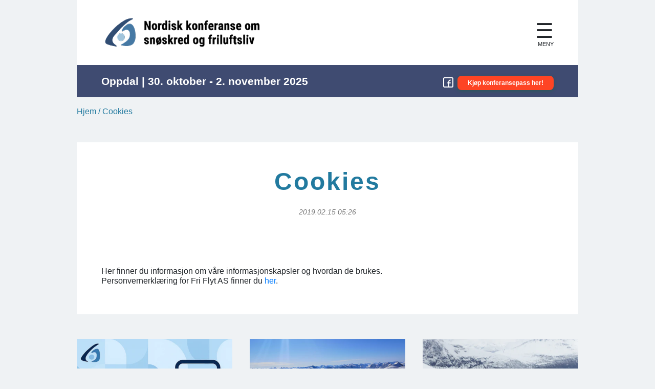

--- FILE ---
content_type: text/html; charset=utf-8
request_url: https://www.skredkonferansen.no/cookies
body_size: 43622
content:
<!DOCTYPE html><html lang="no"><head><meta charSet="utf-8"/><meta name="viewport" content="width=device-width, initial-scale=1.0"/><meta property="author" name="author" content="SKREDKONFERANSEN.NO"/><meta property="copyright" content="SKREDKONFERANSEN.NO"/><meta property="og:site_name" content="SKREDKONFERANSEN.NO"/><meta name="twitter:domain" content="SKREDKONFERANSEN.NO"/><meta name="twitter:creator" content="SKREDKONFERANSEN.NO"/><meta name="twitter:site" content="SKREDKONFERANSEN.NO"/><meta name="twitter:card" content="summary"/><link rel="favicon" href="https://www.skredkonferansen.no/favicon.ico?v=2"/><meta name="generator" content="SKREDKONFERANSEN.NO"/><meta http-equiv="X-UA-Compatible" content="IE=edge"/><title>Cookies | SKREDKONFERANSEN.NO</title><meta name="description" content="cookies"/><meta property="article:published_time" content="2019-02-15T05:26:29.000+01:00"/><meta property="article:modified_time" content="2019-02-15T05:26:29.000+01:00"/><link rel="canonical" href="https://www.skredkonferansen.no/cookies"/><link href="https://plus.google.com/+friflyt" rel="publisher"/><meta name="keywords"/><meta property="og:locale" content="nb_NO"/><meta property="og:title" content="Cookies | SKREDKONFERANSEN.NO"/><meta name="og:description" property="description" content="cookies"/><meta property="og:type" content="article"/><meta property="og:url" content="https://www.skredkonferansen.no/cookies"/><meta property="og:site_name" content="SKREDKONFERANSEN.NO"/><meta name="twitter:url" content="https://www.skredkonferansen.no/cookies"/><meta name="twitter:title" content="Cookies | SKREDKONFERANSEN.NO"/><meta name="twitter:description" content="cookies"/><meta name="next-head-count" content="28"/><script async="" src="https://www.googletagmanager.com/gtag/js?id=UA-117913-2"></script><script>
              window.dataLayer = window.dataLayer || [];
              function gtag(){dataLayer.push(arguments);}
              gtag('js', new Date());
              gtag('config', 'UA-117913-2');
            </script><script>
                <!-- Google Tag Manager -->
                (function(w,d,s,l,i){w[l]=w[l]||[];w[l].push({'gtm.start':
                new Date().getTime(),event:'gtm.js'});var f=d.getElementsByTagName(s)[0],
                j=d.createElement(s),dl=l!='dataLayer'?'&l='+l:'';j.async=true;j.src=
                'https://www.googletagmanager.com/gtm.js?id='+i+dl;f.parentNode.insertBefore(j,f);
                })(window,document,'script','dataLayer','GTM-5CJWLGM');
                <!-- End Google Tag Manager -->
                </script><script id="CookieConsent" src="https://policy.app.cookieinformation.com/uc.js" data-culture="NB" type="text/javascript" async=""></script><link rel="preload" href="https://static-cdn.skredkonferansen.no/_next/static/css/83748b22081c87bf.css" as="style"/><link rel="stylesheet" href="https://static-cdn.skredkonferansen.no/_next/static/css/83748b22081c87bf.css" data-n-g=""/><noscript data-n-css=""></noscript><script defer="" nomodule="" src="https://static-cdn.skredkonferansen.no/_next/static/chunks/polyfills-c67a75d1b6f99dc8.js"></script><script defer="" src="https://static-cdn.skredkonferansen.no/_next/static/chunks/486.5a44b97ecc47383d.js"></script><script defer="" src="https://static-cdn.skredkonferansen.no/_next/static/chunks/232.468b0b23fb118f36.js"></script><script src="https://static-cdn.skredkonferansen.no/_next/static/chunks/webpack-22ef151f09fbb92d.js" defer=""></script><script src="https://static-cdn.skredkonferansen.no/_next/static/chunks/framework-19f3649580393c10.js" defer=""></script><script src="https://static-cdn.skredkonferansen.no/_next/static/chunks/main-cbc6272ba2f1f637.js" defer=""></script><script src="https://static-cdn.skredkonferansen.no/_next/static/chunks/pages/_app-fda02ab52ecb6066.js" defer=""></script><script src="https://static-cdn.skredkonferansen.no/_next/static/chunks/pages/%5B...slug%5D-c4cd507c79bb2b07.js" defer=""></script><script src="https://static-cdn.skredkonferansen.no/_next/static/cDScebgBTPN6f9eTBv0nS/_buildManifest.js" defer=""></script><script src="https://static-cdn.skredkonferansen.no/_next/static/cDScebgBTPN6f9eTBv0nS/_ssgManifest.js" defer=""></script></head><body><noscript>
              <!-- Google Tag Manager (noscript) -->
              <iframe src="https://www.googletagmanager.com/ns.html?id=GTM-5CJWLGM"
              height="0" width="0" style="display:none;visibility:hidden"></iframe>
              <!-- End Google Tag Manager (noscript) -->
          </noscript><div id="__next"><div id="topMainParent" class="annonseTopMainParent"><div><div><div></div><div class="eventContainer"><div class="innerContainer"><div class="position-relative p-4 pl-5 pr-5 pt-2 bgw headerConatiner"><div class="d-flex justify-content-between align-items-center"><div><a href="https://www.skredkonferansen.no"><img alt="SKREDKONFERANSEN.NO" title="SKREDKONFERANSEN.NO" src="https://static-cdn.skredkonferansen.no/_next/static/images/logo-35ff66d991bae21a6bc2c97dbca465f4.png?v=2" class="logoImg"/></a></div><div class="text-right"><div class="menuAnch"><div class="menuIcon">☰</div><div class="menuText">MENY</div></div></div></div><div class="  d-none"><nav class="menuItems"><div><div class="menuItem mb-2"><a href="https://www.skredkonferansen.no/nyheter">Nyheter</a></div></div><div><div class="menuItem mb-2"><a href="https://www.skredkonferansen.no/program">Programoversikt</a></div></div><div><div class="menuItem mb-2"><a href="https://www.skredkonferansen.no/praktisk-informasjon">Praktisk informasjon</a></div></div><div><div class="menuItem mb-2"><a href="https://www.skredkonferansen.no/presentasjoner-tidligere-aar">Presentasjoner fra tidligere år</a></div></div><div><div class="menuItem mb-2"><a href="https://www.skredkonferansen.no/om-nordisk-konferanse-om-snoeskred-og-friluftsliv">Om Skredkonferansen</a></div></div><div class="menuItem mb-2"><form class="btn searchBtn"><div class="row searchBtnRow"><div class="col-md-8 col-8 col-xs-8 col"><input class="searchBox" id="search" name="search" type="text" placeholder="SØK" value=""/></div><div class="col-md-4 col-4 col-xs-4 col"><input type="image" src="[data-uri]" class="searchIcon" alt="SØK"/></div></div></form></div></nav></div></div><div class="showBuyBtnTop"><div class="container p-3 pl-5 pr-5 d-flex subHeader flexWrap"><div class="subHeaderCol subHeaderColFront font-weight-bold text-center flexAuto"><span>Oppdal | 30. oktober - 2. november 2025</span></div><div class="d-flex subHeaderCol text-right subHeaderColBg"><div class="subHBColOne subOrder"><span><a href="https://www.facebook.com/Skredkonferansen/" target="_blank" rel="noopener noreferrer"><img alt="SKREDKONFERANSEN.NO" src="[data-uri]" class="img-fluid mr-2"/></a></span><span></span></div><div class="subHBColTwo"><a href="https://www.friflytbestill.no/arrangement/skredkonferansen" class="kjopBtn">Kjøp konferansepass her!</a></div></div></div></div><div><div><div class="mt-3 mb-3"><div id="breadcrumb" class="ml-1 ml-sm-0"><script type="application/ld+json">{"@context":"https://schema.org","@type":"BreadcrumbList","itemListElement":[{"@type":"ListItem","position":1,"name":"Hjem","item":"https://www.skredkonferansen.no"},[{"@type":"ListItem","position":2,"name":"Cookies","item":"https://www.skredkonferansen.no/cookies"}]]}</script><div><a href="https://www.skredkonferansen.no"><span>Hjem</span></a></div><div> / <span>Cookies</span></div></div></div><div class="mb-5 bgw"><div class="pl-5 pr-5 text-center titleAuthor mt-5 mb-5"><h1 class="articleTitle pt-5">Cookies</h1><div class="articleDate">2019.02.15 05:26</div></div><div class="p-5 articleBody"><h6>Her finner du informasjon om våre informasjonskapsler og hvordan de brukes. <br/>Personvernerklæring for Fri Flyt AS finner du <a rel="nofollow" target="_blank" href="https://www.friflytbestill.no/infosider/personvern">her</a>.</h6><div class="textBody"><div id="cicc-template"></div><script id="CookiePolicy" src="https://policy.app.cookieinformation.com/cid.js" data-culture="NB" type="text/javascript"></script></div></div></div><div class="d-flex flex-wrap justify-content-between"><script type="application/ld+json">{"@context":"https://schema.org","@type":"ItemList","itemListElement":[{"@type":"ListItem","position":1,"url":"https://www.skredkonferansen.no/nyheter/din-mening-er-viktig"},{"@type":"ListItem","position":2,"url":"https://www.skredkonferansen.no/faglig-bredde-og-dyp-innsikt-skredkonferansen-2025-samler-hele-miljoet-pa-oppdal"},{"@type":"ListItem","position":3,"url":"https://www.skredkonferansen.no/nyheter/workshop-torsdag-30-oktober-2025"},{"@type":"ListItem","position":4,"url":"https://www.skredkonferansen.no/nyheter/velkommen-til-radsmotet-for-norsk-fjellsportforum"},{"@type":"ListItem","position":5,"url":"https://www.skredkonferansen.no/nyheter/billetter-kommer-for-salg-15-august-folg-med-for-programoppdatering"},{"@type":"ListItem","position":6,"url":"https://www.skredkonferansen.no/nyheter/call-for-paper"},{"@type":"ListItem","position":7,"url":"https://www.skredkonferansen.no/nyheter/skredkonferansen-2025-vi-er-i-gang"},{"@type":"ListItem","position":8,"url":"https://www.skredkonferansen.no/nyheter/hjelp-oss-a-bli-betre"},{"@type":"ListItem","position":9,"url":"https://www.skredkonferansen.no/presentasjoner-tidligere-aar/presentasjoner-2023"},{"@type":"ListItem","position":10,"url":"https://www.skredkonferansen.no/programinnslag-skredkonferansen/praktisk-informasjon-skredkonferansen-2023"},{"@type":"ListItem","position":11,"url":"https://www.skredkonferansen.no/nyheter/temaet-for-skredkonferansen-er-i-2023-ansvar"},{"@type":"ListItem","position":12,"url":"https://www.skredkonferansen.no/praktisk-informasjon/slik-booker-du-ditt-rom-for-skredkonferansen-2025-oppdal"},{"@type":"ListItem","position":13,"url":"https://www.skredkonferansen.no/praktisk-informasjon/pamelding-til-skredkonferenasen-2023"},{"@type":"ListItem","position":14,"url":"https://www.skredkonferansen.no/programinnslag-skredkonferansen/hvordan-bli-en-ansvarlig-guide-skivegleder-og-tindevegleder"},{"@type":"ListItem","position":15,"url":"https://www.skredkonferansen.no/praktisk-informasjon/skredkonferansen-workshop-torsdag-2-november-2023"},{"@type":"ListItem","position":16,"url":"https://www.skredkonferansen.no/programinnslag-skredkonferansen/erstatningsansvar-ved-guiding-i-vintefjellet"},{"@type":"ListItem","position":17,"url":"https://www.skredkonferansen.no/programinnslag-skredkonferansen/det-ansvarlige-skimagasinet"},{"@type":"ListItem","position":18,"url":"https://www.skredkonferansen.no/programinnslag-skredkonferansen/korleis-har-rode-kors-hjelpekorps-sine-aktivitetar-paverka-vinterferdsel-kameratr"},{"@type":"ListItem","position":19,"url":"https://www.skredkonferansen.no/programinnslag-skredkonferansen/laserskanning-av-sno-fra-drone"},{"@type":"ListItem","position":20,"url":"https://www.skredkonferansen.no/programinnslag-skredkonferansen/sarbarhetskurver-hva-er-det-og-hvorfor-er-det-nyttig"},{"@type":"ListItem","position":21,"url":"https://www.skredkonferansen.no/programinnslag-skredkonferansen/digital-tolkning-av-handskrevne-snoprofiler"},{"@type":"ListItem","position":22,"url":"https://www.skredkonferansen.no/programinnslag-skredkonferansen/ansvarlig-bruk-av-skredvarselet"},{"@type":"ListItem","position":23,"url":"https://www.skredkonferansen.no/programinnslag-skredkonferansen/where-does-the-responsibility-lie-avalanches-within-competitive-sporting-events"},{"@type":"ListItem","position":24,"url":"https://www.skredkonferansen.no/programinnslag-skredkonferansen/skredene-i-manndalen-palmehelgen-2023"},{"@type":"ListItem","position":25,"url":"https://www.skredkonferansen.no/programinnslag-skredkonferansen/the-challenge-to-draw-a-boundary-line-for-a-given-return-period"},{"@type":"ListItem","position":26,"url":"https://www.skredkonferansen.no/programinnslag-skredkonferansen/hvordan-benytte-seg-av-elektroniske-kart-og-andre-hjelpemidler-i-skred"},{"@type":"ListItem","position":27,"url":"https://www.skredkonferansen.no/programinnslag-skredkonferansen/snoskredulykker-i-troms-hva-kan-vi-gjore-for-a-redusere-ulykkene"},{"@type":"ListItem","position":28,"url":"https://www.skredkonferansen.no/programinnslag-skredkonferansen/snoskredfarekart-kan-det-bidra-til-a-gjore-tryggere-rutevalg"},{"@type":"ListItem","position":29,"url":"https://www.skredkonferansen.no/programinnslag-skredkonferansen/changing-climates-changing-responsibilities"},{"@type":"ListItem","position":30,"url":"https://www.skredkonferansen.no/programinnslag-skredkonferansen/spiral-economy-in-ski-production"},{"@type":"ListItem","position":31,"url":"https://www.skredkonferansen.no/programinnslag-skredkonferansen/laerdommer-fra-en-skredhendelse-vinteren-2023"},{"@type":"ListItem","position":32,"url":"https://www.skredkonferansen.no/programinnslag-skredkonferansen/a-qualitative-study-of-avalanche-survivors-learning-experience-after-an-avalanche"},{"@type":"ListItem","position":33,"url":"https://www.skredkonferansen.no/programinnslag-skredkonferansen/hvordan-kan-skredpodden-bli-enda-nyttigere-for-flere"},{"@type":"ListItem","position":34,"url":"https://www.skredkonferansen.no/programinnslag-skredkonferansen/kurs-og-kompetanse-innen-snoskred-i-forsvaret-utvikling-av-drone-til-sok-i-snoskr"},{"@type":"ListItem","position":35,"url":"https://www.skredkonferansen.no/programinnslag-skredkonferansen/who-is-responsible-for-gender-equality-in-snow-and-avalanche-safety-industry"},{"@type":"ListItem","position":36,"url":"https://www.skredkonferansen.no/programinnslag-skredkonferansen/smartness-or-luck"},{"@type":"ListItem","position":37,"url":"https://www.skredkonferansen.no/programinnslag-skredkonferansen/klask-o-meter-hvor-hardt-klasker-vi-og-har-det-noe-a-si"},{"@type":"ListItem","position":38,"url":"https://www.skredkonferansen.no/programinnslag-skredkonferansen/buried-in-work"},{"@type":"ListItem","position":39,"url":"https://www.skredkonferansen.no/programinnslag-skredkonferansen/interaktivt-grunnkurs-fra-varsom-snoskredskolen"},{"@type":"ListItem","position":40,"url":"https://www.skredkonferansen.no/programinnslag-skredkonferansen/villmarksperspektivet-pa-snoskred-noen-tanker-fra-arets-villmarking-2023"},{"@type":"ListItem","position":41,"url":"https://www.skredkonferansen.no/programinnslag-skredkonferansen/nye-bratthet-losne-og-utlopsomrade-kart-hva-er-nytt"},{"@type":"ListItem","position":42,"url":"https://www.skredkonferansen.no/programinnslag-skredkonferansen/snoskredfare-i-mosjoen-fra-oyfjellet-fareutredning-og-sikringstiltak"},{"@type":"ListItem","position":43,"url":"https://www.skredkonferansen.no/programinnslag-skredkonferansen/how-can-a-commercial-brand-take-responsibility-arva-snow-safety-gear-case-study"},{"@type":"ListItem","position":44,"url":"https://www.skredkonferansen.no/programinnslag-skredkonferansen/snoskredulykker-vinteren-2022-23"},{"@type":"ListItem","position":45,"url":"https://www.skredkonferansen.no/programinnslag-skredkonferansen/ta-ansvar-sei-i-fra-om-regobs"},{"@type":"ListItem","position":46,"url":"https://www.skredkonferansen.no/programinnslag-skredkonferansen/sveriges-lavinutbildningar-ett-delat-ansvar"},{"@type":"ListItem","position":47,"url":"https://www.skredkonferansen.no/programinnslag-skredkonferansen/skredkvelduken-2022-en-suksess"},{"@type":"ListItem","position":48,"url":"https://www.skredkonferansen.no/programinnslag-skredkonferansen/delingskultur-normer-og-kontekst"}]}</script><div class="card mb-5 border-0 rounded-0"><div class="imageHolder"><a href="https://www.skredkonferansen.no/nyheter/din-mening-er-viktig"><img src="https://www.datocms-assets.com/55942/1762259171-skredkonferansen-survey.png?q=70&amp;auto=format&amp;w=450&amp;fit=crop&amp;crop=faces,focalpoint&amp;iptc=allow&amp;h=300&amp;fp-x=0.5&amp;fp-y=0.5" width="450" height="300" class="img-fluid" loading="lazy"/></a></div><div class="p-4"><h2><a href="https://www.skredkonferansen.no/nyheter/din-mening-er-viktig">Din mening er viktig!</a></h2><div>Svar på årets spørreundersøkelse og se fremover mot 2027<span class='oval'>…</span></div></div></div><div class="card mb-5 border-0 rounded-0"><div class="imageHolder"><a href="https://www.skredkonferansen.no/faglig-bredde-og-dyp-innsikt-skredkonferansen-2025-samler-hele-miljoet-pa-oppdal"><img alt="Foto: Tor-Erik Moen" title="Foto: Tor-Erik Moen" src="https://www.datocms-assets.com/55942/1760354187-img_20200419_104211.jpg?q=70&amp;auto=format&amp;w=450&amp;fit=crop&amp;crop=faces,focalpoint&amp;iptc=allow&amp;h=300&amp;fp-x=0.5&amp;fp-y=0.5" width="450" height="300" class="img-fluid" loading="lazy"/></a></div><div class="p-4"><h2><a href="https://www.skredkonferansen.no/faglig-bredde-og-dyp-innsikt-skredkonferansen-2025-samler-hele-miljoet-pa-oppdal">Faglig bredde og dyp innsikt: Skredkonferansen 2025 samler hele miljøet på Oppdal</a></h2><div>Med 58 faglige bidrag og to parallelle workshops åpner Skredkonferansen 2025 dørene for alle som<span class='oval'>…</span></div></div></div><div class="card mb-5 border-0 rounded-0"><div class="imageHolder"><a href="https://www.skredkonferansen.no/nyheter/workshop-torsdag-30-oktober-2025"><img alt="Norskred inviterer til workshop dagen før Skredkonferansen. Foto: Tore Meirik" title="Norskred inviterer til workshop dagen før Skredkonferansen. Foto: Tore Meirik" src="https://www.datocms-assets.com/55942/1757509473-dsc04471.jpg?q=70&amp;auto=format&amp;w=450&amp;fit=crop&amp;crop=faces,focalpoint&amp;iptc=allow&amp;h=300&amp;fp-x=0.5&amp;fp-y=0.5" width="450" height="300" class="img-fluid" loading="lazy"/></a></div><div class="p-4"><h2><a href="https://www.skredkonferansen.no/nyheter/workshop-torsdag-30-oktober-2025">Workshop torsdag 30. oktober 2025</a></h2><div>Norskred ønsker velkommen til workshop dagen før Skredkonferansen!<span class='oval'>…</span></div></div></div><div class="card mb-5 border-0 rounded-0"><div class="imageHolder"><a href="https://www.skredkonferansen.no/nyheter/velkommen-til-radsmotet-for-norsk-fjellsportforum"><img src="https://www.datocms-assets.com/55942/1697447627-design-uten-navn-19.png?q=70&amp;auto=format&amp;w=450&amp;fit=crop&amp;crop=faces,focalpoint&amp;iptc=allow&amp;h=300&amp;fp-x=0.5&amp;fp-y=0.5" width="450" height="300" class="img-fluid" loading="lazy"/></a></div><div class="p-4"><h2><a href="https://www.skredkonferansen.no/nyheter/velkommen-til-radsmotet-for-norsk-fjellsportforum">Velkommen til rådsmøtet for Norsk Fjellsportforum 2025</a></h2><div>Rådsmøtet for Norsk Fjellsportforum er lagt til Skredkonferansen 2025 på Oppdal, Fredag 31. oktober kl<span class='oval'>…</span></div></div></div><div class="card mb-5 border-0 rounded-0"><div class="imageHolder"><a href="https://www.skredkonferansen.no/nyheter/billetter-kommer-for-salg-15-august-folg-med-for-programoppdatering"><img src="https://www.datocms-assets.com/55942/1751622086-img_4964.jpg?q=70&amp;auto=format&amp;w=450&amp;fit=crop&amp;crop=faces,focalpoint&amp;iptc=allow&amp;h=300&amp;fp-x=0.5&amp;fp-y=0.5" width="450" height="300" class="img-fluid" loading="lazy"/></a></div><div class="p-4"><h2><a href="https://www.skredkonferansen.no/nyheter/billetter-kommer-for-salg-15-august-folg-med-for-programoppdatering">Billetter kommer for salg 15. august - følg med for programoppdatering</a></h2><div>Skredkonferansen, som arrangeres annethvert år, er tilbake på kalenderen i 2025.<span class='oval'>…</span></div></div></div><div class="card mb-5 border-0 rounded-0"><div class="imageHolder"><a href="https://www.skredkonferansen.no/nyheter/call-for-paper"><img alt="How is change shaping the way we interact with snow? Foto: Tore Meirik" title="How is change shaping the way we interact with snow? Foto: Tore Meirik" src="https://www.datocms-assets.com/55942/1677243777-tmm_6580.jpg?q=70&amp;auto=format&amp;w=450&amp;fit=crop&amp;crop=faces,focalpoint&amp;iptc=allow&amp;h=300&amp;fp-x=0.75&amp;fp-y=0.33" width="450" height="300" class="img-fluid" loading="lazy"/></a></div><div class="p-4"><h2><a href="https://www.skredkonferansen.no/nyheter/call-for-paper">Call for paper - Vil du holde innlegg på Skredkonferansen 2025?</a></h2><div>Join and partake in the making of the Nordic conferance related to avalanche safety<span class='oval'>…</span></div></div></div><div class="card mb-5 border-0 rounded-0"><div class="imageHolder"><a href="https://www.skredkonferansen.no/nyheter/skredkonferansen-2025-vi-er-i-gang"><img src="https://www.datocms-assets.com/55942/1738930356-sk25_bilde_nettside_logo-1.jpg?q=70&amp;auto=format&amp;w=450&amp;fit=crop&amp;crop=faces,focalpoint&amp;iptc=allow&amp;h=300&amp;fp-x=0.5&amp;fp-y=0.5" width="450" height="300" class="img-fluid" loading="lazy"/></a></div><div class="p-4"><h2><a href="https://www.skredkonferansen.no/nyheter/skredkonferansen-2025-vi-er-i-gang">Skredkonferansen 2025 - Sett av datoen!</a></h2><div>Skredkonferansen invitere til fagleg påfyll, diskusjonar og sosialt samvær første helga i november.<span class='oval'>…</span></div></div></div><div class="card mb-5 border-0 rounded-0"><div class="imageHolder"><a href="https://www.skredkonferansen.no/nyheter/hjelp-oss-a-bli-betre"><img alt="Her frå festmiddagen, med eit lokalt innslag til underhaldning" title="Her frå festmiddagen, med eit lokalt innslag til underhaldning" src="https://www.datocms-assets.com/55942/1700474992-20231104_212107.jpg?q=70&amp;auto=format&amp;w=450&amp;fit=crop&amp;crop=faces,focalpoint&amp;iptc=allow&amp;h=300&amp;fp-x=0.5&amp;fp-y=0.5" width="450" height="300" class="img-fluid" loading="lazy"/></a></div><div class="p-4"><h2><a href="https://www.skredkonferansen.no/nyheter/hjelp-oss-a-bli-betre">Hjelp oss å bli betre!</a></h2><div>Skredkonferansen er over, vi treng di tilbakemelding!<span class='oval'>…</span></div></div></div><div class="card mb-5 border-0 rounded-0"><div class="imageHolder"><a href="https://www.skredkonferansen.no/presentasjoner-tidligere-aar/presentasjoner-2023"><img alt="Her frå opninga ved ordførar, Elisabeth Hals." title="Her frå opninga ved ordførar, Elisabeth Hals." src="https://www.datocms-assets.com/55942/1700473975-20231103_090519.jpg?q=70&amp;auto=format&amp;w=450&amp;fit=crop&amp;crop=faces,focalpoint&amp;iptc=allow&amp;h=300&amp;fp-x=0.5&amp;fp-y=0.5" width="450" height="300" class="img-fluid" loading="lazy"/></a></div><div class="p-4"><h2><a href="https://www.skredkonferansen.no/presentasjoner-tidligere-aar/presentasjoner-2023">Presentasjoner 2023</a></h2><div>Her er presentasjonane vi har fått lov å legge ut frå Skredkonferansen 2023 på Oppdal<span class='oval'>…</span></div></div></div><div class="card mb-5 border-0 rounded-0"><div class="imageHolder"><a href="https://www.skredkonferansen.no/programinnslag-skredkonferansen/praktisk-informasjon-skredkonferansen-2023"><img src="https://www.datocms-assets.com/55942/1636557177-dsc0449.jpg?q=70&amp;auto=format&amp;w=450&amp;fit=crop&amp;crop=faces,focalpoint&amp;iptc=allow&amp;h=300&amp;fp-x=0.5&amp;fp-y=0.5" width="450" height="300" class="img-fluid" loading="lazy"/></a></div><div class="p-4"><h2><a href="https://www.skredkonferansen.no/programinnslag-skredkonferansen/praktisk-informasjon-skredkonferansen-2023">Praktisk informasjon, Skredkonferansen 2023</a></h2><div>Skal du på skredkonferansen på Oppdal? Denne må du lese!<span class='oval'>…</span></div></div></div><div class="card mb-5 border-0 rounded-0"><div class="imageHolder"><a href="https://www.skredkonferansen.no/nyheter/temaet-for-skredkonferansen-er-i-2023-ansvar"><img alt="To gode vener blir påmint kva for krefter som er i sving når forholda ligg til rette. Foto: Tore Meirik" title="To gode vener blir påmint kva for krefter som er i sving når forholda ligg til rette. Foto: Tore Meirik" src="https://www.datocms-assets.com/55942/1682418226-img_4964.jpg?q=70&amp;auto=format&amp;w=450&amp;fit=crop&amp;crop=faces,focalpoint&amp;iptc=allow&amp;h=300&amp;fp-x=0.5&amp;fp-y=0.5" width="450" height="300" class="img-fluid" loading="lazy"/></a></div><div class="p-4"><h2><a href="https://www.skredkonferansen.no/nyheter/temaet-for-skredkonferansen-er-i-2023-ansvar">Temaet for skredkonferansen er i 2023 - ANSVAR</a></h2><div>Programkomitéen inviterer til skredfagleg påfyll med ansvar som hovudtema<span class='oval'>…</span></div></div></div><div class="card mb-5 border-0 rounded-0"><div class="imageHolder"><a href="https://www.skredkonferansen.no/praktisk-informasjon/slik-booker-du-ditt-rom-for-skredkonferansen-2025-oppdal"><img alt="Quality Hotel Skifer, Oppdal. Foto: Sven Erik Knoff (skifer.no)" title="Quality Hotel Skifer, Oppdal. Foto: Sven Erik Knoff (skifer.no)" src="https://www.datocms-assets.com/55942/1682408656-fotoknoff-sven-erik-knoff-5034.jpeg?q=70&amp;auto=format&amp;w=450&amp;fit=crop&amp;crop=faces,focalpoint&amp;iptc=allow&amp;h=300&amp;fp-x=0.5&amp;fp-y=0.5" width="450" height="300" class="img-fluid" loading="lazy"/></a></div><div class="p-4"><h2><a href="https://www.skredkonferansen.no/praktisk-informasjon/slik-booker-du-ditt-rom-for-skredkonferansen-2025-oppdal">Slik booker du ditt rom for skredkonferansen 2025 Oppdal</a></h2><div>Quality Hotel Skifer byr på flotte rom og nydeleg frukost i same bygg som konferansen!<span class='oval'>…</span></div></div></div><div class="card mb-5 border-0 rounded-0"><div class="imageHolder"><a href="https://www.skredkonferansen.no/praktisk-informasjon/pamelding-til-skredkonferenasen-2023"><img alt="Ansvar er hovudtema for konferansen 2023. Kven har det, kven tar det og kven får det? Foto: Tore Meirik" title="Ansvar er hovudtema for konferansen 2023. Kven har det, kven tar det og kven får det? Foto: Tore Meirik" src="https://www.datocms-assets.com/55942/1682586233-dsc08782-1.jpg?q=70&amp;auto=format&amp;w=450&amp;fit=crop&amp;crop=faces,focalpoint&amp;iptc=allow&amp;h=300&amp;fp-x=0.5&amp;fp-y=0.5" width="450" height="300" class="img-fluid" loading="lazy"/></a></div><div class="p-4"><h2><a href="https://www.skredkonferansen.no/praktisk-informasjon/pamelding-til-skredkonferenasen-2023">Påmelding til skredkonferansen 2023</a></h2><div>Skredkonferansen 2023, som er lagt til Oppdal 3-5 november er no open for påmelding!<span class='oval'>…</span></div></div></div><div class="card mb-5 border-0 rounded-0"><div class="imageHolder"><a href="https://www.skredkonferansen.no/programinnslag-skredkonferansen/hvordan-bli-en-ansvarlig-guide-skivegleder-og-tindevegleder"><img src="https://www.datocms-assets.com/55942/1635341244-skred-oye.jpg?q=70&amp;auto=format&amp;w=450&amp;fit=crop&amp;crop=faces,focalpoint&amp;iptc=allow&amp;h=300&amp;fp-x=0.5&amp;fp-y=0.5" width="450" height="300" class="img-fluid" loading="lazy"/></a></div><div class="p-4"><h2><a href="https://www.skredkonferansen.no/programinnslag-skredkonferansen/hvordan-bli-en-ansvarlig-guide-skivegleder-og-tindevegleder">Hvordan bli en ansvarlig «Guide», Skivegleder og Tindevegleder?</a></h2><div>Innlegg av Rektor Kyrre Østbø & President Leif Inge Magnussen<span class='oval'>…</span></div></div></div><div class="card mb-5 border-0 rounded-0"><div class="imageHolder"><a href="https://www.skredkonferansen.no/praktisk-informasjon/skredkonferansen-workshop-torsdag-2-november-2023"><img src="https://www.datocms-assets.com/55942/1635341244-skred-oye.jpg?q=70&amp;auto=format&amp;w=450&amp;fit=crop&amp;crop=faces,focalpoint&amp;iptc=allow&amp;h=300&amp;fp-x=0.5&amp;fp-y=0.5" width="450" height="300" class="img-fluid" loading="lazy"/></a></div><div class="p-4"><h2><a href="https://www.skredkonferansen.no/praktisk-informasjon/skredkonferansen-workshop-torsdag-2-november-2023">Workshop torsdag 2. november 2023</a></h2><div>Norskred inviterer til workshop i skred i forkant av skredkonferansen 3-5 november! <span class='oval'>…</span></div></div></div><div class="card mb-5 border-0 rounded-0"><div class="imageHolder"><a href="https://www.skredkonferansen.no/programinnslag-skredkonferansen/erstatningsansvar-ved-guiding-i-vintefjellet"><img src="https://www.datocms-assets.com/55942/1697544940-img_1611-tugg-leif.jpg?q=70&amp;auto=format&amp;w=450&amp;fit=crop&amp;crop=faces,focalpoint&amp;iptc=allow&amp;h=300&amp;fp-x=0.5&amp;fp-y=0.5" width="450" height="300" class="img-fluid" loading="lazy"/></a></div><div class="p-4"><h2><a href="https://www.skredkonferansen.no/programinnslag-skredkonferansen/erstatningsansvar-ved-guiding-i-vintefjellet">Erstatningsansvar ved guiding i vintefjellet</a></h2><div>Innlegg av Helge Skogseth Berg<span class='oval'>…</span></div></div></div><div class="card mb-5 border-0 rounded-0"><div class="imageHolder"><a href="https://www.skredkonferansen.no/programinnslag-skredkonferansen/det-ansvarlige-skimagasinet"><img src="https://www.datocms-assets.com/55942/1697544728-img_5075-erlend-sande.heic?q=70&amp;auto=format&amp;w=450&amp;fit=crop&amp;crop=faces,focalpoint&amp;iptc=allow&amp;h=300&amp;fp-x=0.5&amp;fp-y=0.5" width="450" height="300" class="img-fluid" loading="lazy"/></a></div><div class="p-4"><h2><a href="https://www.skredkonferansen.no/programinnslag-skredkonferansen/det-ansvarlige-skimagasinet">Det ansvarlige skimagasinet</a></h2><div>Innlegg av Erlend Sande<span class='oval'>…</span></div></div></div><div class="card mb-5 border-0 rounded-0"><div class="imageHolder"><a href="https://www.skredkonferansen.no/programinnslag-skredkonferansen/korleis-har-rode-kors-hjelpekorps-sine-aktivitetar-paverka-vinterferdsel-kameratr"><img src="https://www.datocms-assets.com/55942/1697524729-albert-lunde-portrettfoto-bjorn-m.jpg?q=70&amp;auto=format&amp;w=450&amp;fit=crop&amp;crop=faces,focalpoint&amp;iptc=allow&amp;h=300&amp;fp-x=0.5&amp;fp-y=0.5" width="450" height="300" class="img-fluid" loading="lazy"/></a></div><div class="p-4"><h2><a href="https://www.skredkonferansen.no/programinnslag-skredkonferansen/korleis-har-rode-kors-hjelpekorps-sine-aktivitetar-paverka-vinterferdsel-kameratr">Korleis har Røde Kors Hjelpekorps sine aktivitetar påverka vinterferdsel, kameratredning og organisert redningsteneste ved snøskredulykker</a></h2><div>Innlegg av Albert Lunde<span class='oval'>…</span></div></div></div><div class="card mb-5 border-0 rounded-0"><div class="imageHolder"><a href="https://www.skredkonferansen.no/programinnslag-skredkonferansen/laserskanning-av-sno-fra-drone"><img src="https://www.datocms-assets.com/55942/1697467388-tore_humstad-tore-humstad.png?q=70&amp;auto=format&amp;w=450&amp;fit=crop&amp;crop=faces,focalpoint&amp;iptc=allow&amp;h=300&amp;fp-x=0.5&amp;fp-y=0.5" width="450" height="300" class="img-fluid" loading="lazy"/></a></div><div class="p-4"><h2><a href="https://www.skredkonferansen.no/programinnslag-skredkonferansen/laserskanning-av-sno-fra-drone">Laserskanning av snø frå drone</a></h2><div>Innlegg av Tore Humstad<span class='oval'>…</span></div></div></div><div class="card mb-5 border-0 rounded-0"><div class="imageHolder"><a href="https://www.skredkonferansen.no/programinnslag-skredkonferansen/sarbarhetskurver-hva-er-det-og-hvorfor-er-det-nyttig"><img src="https://www.datocms-assets.com/55942/1697467001-20231014_064523-002-kjersti-gleditsch-gisnas.jpg?q=70&amp;auto=format&amp;w=450&amp;fit=crop&amp;crop=faces,focalpoint&amp;iptc=allow&amp;h=300&amp;fp-x=0.5&amp;fp-y=0.5" width="450" height="300" class="img-fluid" loading="lazy"/></a></div><div class="p-4"><h2><a href="https://www.skredkonferansen.no/programinnslag-skredkonferansen/sarbarhetskurver-hva-er-det-og-hvorfor-er-det-nyttig">Sårbarhetskurver - hva er det, og hvorfor er det nyttig?</a></h2><div>Innlegg av Kjersti Gisnås<span class='oval'>…</span></div></div></div><div class="card mb-5 border-0 rounded-0"><div class="imageHolder"><a href="https://www.skredkonferansen.no/programinnslag-skredkonferansen/digital-tolkning-av-handskrevne-snoprofiler"><img src="https://www.datocms-assets.com/55942/1697466661-f52e1d19-5438-4ef2-bbe3-5dfc56009074-aron-widforss.jpg?q=70&amp;auto=format&amp;w=450&amp;fit=crop&amp;crop=faces,focalpoint&amp;iptc=allow&amp;h=300&amp;fp-x=0.5&amp;fp-y=0.5" width="450" height="300" class="img-fluid" loading="lazy"/></a></div><div class="p-4"><h2><a href="https://www.skredkonferansen.no/programinnslag-skredkonferansen/digital-tolkning-av-handskrevne-snoprofiler">Digital tolkning av håndskrevne snøprofiler</a></h2><div>Innlegg av Aron Widforss<span class='oval'>…</span></div></div></div><div class="card mb-5 border-0 rounded-0"><div class="imageHolder"><a href="https://www.skredkonferansen.no/programinnslag-skredkonferansen/ansvarlig-bruk-av-skredvarselet"><img alt="JULEGAVETIPS: Markus Landrø er snøskredekspert og kommer med gode tips til hva du kan gi i julegave eller ønske deg selv til jul. Foto: audunhetland.no" title="JULEGAVETIPS: Markus Landrø er snøskredekspert og kommer med gode tips til hva du kan gi i julegave eller ønske deg selv til jul. Foto: audunhetland.no" src="https://www.datocms-assets.com/55942/1697101308-markus-landro_foto-www-audunhetland-no-4-of-4-markus-landro.jpg?q=70&amp;auto=format&amp;w=450&amp;fit=crop&amp;crop=faces,focalpoint&amp;iptc=allow&amp;h=300&amp;fp-x=0.5&amp;fp-y=0.5" width="450" height="300" class="img-fluid" loading="lazy"/></a></div><div class="p-4"><h2><a href="https://www.skredkonferansen.no/programinnslag-skredkonferansen/ansvarlig-bruk-av-skredvarselet">Ansvarlig bruk av skredvarselet</a></h2><div>Innlegg av Markus Landrø<span class='oval'>…</span></div></div></div><div class="card mb-5 border-0 rounded-0"><div class="imageHolder"><a href="https://www.skredkonferansen.no/programinnslag-skredkonferansen/where-does-the-responsibility-lie-avalanches-within-competitive-sporting-events"><img src="https://www.datocms-assets.com/55942/1697100593-sungod_portfolio-melissa-brandner.jpg?q=70&amp;auto=format&amp;w=450&amp;fit=crop&amp;crop=faces,focalpoint&amp;iptc=allow&amp;h=300&amp;fp-x=0.5&amp;fp-y=0.5" width="450" height="300" class="img-fluid" loading="lazy"/></a></div><div class="p-4"><h2><a href="https://www.skredkonferansen.no/programinnslag-skredkonferansen/where-does-the-responsibility-lie-avalanches-within-competitive-sporting-events">Where does the responsibility lie? Avalanches within competitive sporting events</a></h2><div>Innlegg av Melissa Brandner<span class='oval'>…</span></div></div></div><div class="card mb-5 border-0 rounded-0"><div class="imageHolder"><a href="https://www.skredkonferansen.no/programinnslag-skredkonferansen/skredene-i-manndalen-palmehelgen-2023"><img src="https://www.datocms-assets.com/55942/1697020118-image001-1.png?q=70&amp;auto=format&amp;w=450&amp;fit=crop&amp;crop=faces,focalpoint&amp;iptc=allow&amp;h=300&amp;fp-x=0.5&amp;fp-y=0.5" width="450" height="300" class="img-fluid" loading="lazy"/></a></div><div class="p-4"><h2><a href="https://www.skredkonferansen.no/programinnslag-skredkonferansen/skredene-i-manndalen-palmehelgen-2023">Skredene i Manndalen, palmehelgen 2023</a></h2><div>Innlegg av Christian Jaedicke<span class='oval'>…</span></div></div></div><div class="card mb-5 border-0 rounded-0"><div class="imageHolder"><a href="https://www.skredkonferansen.no/programinnslag-skredkonferansen/the-challenge-to-draw-a-boundary-line-for-a-given-return-period"><img src="https://www.datocms-assets.com/55942/1697020118-image001-1.png?q=70&amp;auto=format&amp;w=450&amp;fit=crop&amp;crop=faces,focalpoint&amp;iptc=allow&amp;h=300&amp;fp-x=0.5&amp;fp-y=0.5" width="450" height="300" class="img-fluid" loading="lazy"/></a></div><div class="p-4"><h2><a href="https://www.skredkonferansen.no/programinnslag-skredkonferansen/the-challenge-to-draw-a-boundary-line-for-a-given-return-period">The challenge to draw a boundary line for a given return period</a></h2><div>Innlegg av Dr. Peter Gauer<span class='oval'>…</span></div></div></div><div class="card mb-5 border-0 rounded-0"><div class="imageHolder"><a href="https://www.skredkonferansen.no/programinnslag-skredkonferansen/hvordan-benytte-seg-av-elektroniske-kart-og-andre-hjelpemidler-i-skred"><img src="https://www.datocms-assets.com/55942/1696341902-img_1900-fredrik-munkvold.jpeg?q=70&amp;auto=format&amp;w=450&amp;fit=crop&amp;crop=faces,focalpoint&amp;iptc=allow&amp;h=300&amp;fp-x=0.5&amp;fp-y=0.5" width="450" height="300" class="img-fluid" loading="lazy"/></a></div><div class="p-4"><h2><a href="https://www.skredkonferansen.no/programinnslag-skredkonferansen/hvordan-benytte-seg-av-elektroniske-kart-og-andre-hjelpemidler-i-skred">Hvordan benytte seg av elektroniske kart og andre hjelpemidler i skred</a></h2><div>Innlegg av Fredrik Munkvold<span class='oval'>…</span></div></div></div><div class="card mb-5 border-0 rounded-0"><div class="imageHolder"><a href="https://www.skredkonferansen.no/programinnslag-skredkonferansen/snoskredulykker-i-troms-hva-kan-vi-gjore-for-a-redusere-ulykkene"><img src="https://www.datocms-assets.com/55942/1696841963-dsc09133-4-emma-barfod.jpg?q=70&amp;auto=format&amp;w=450&amp;fit=crop&amp;crop=faces,focalpoint&amp;iptc=allow&amp;h=300&amp;fp-x=0.5&amp;fp-y=0.5" width="450" height="300" class="img-fluid" loading="lazy"/></a></div><div class="p-4"><h2><a href="https://www.skredkonferansen.no/programinnslag-skredkonferansen/snoskredulykker-i-troms-hva-kan-vi-gjore-for-a-redusere-ulykkene">Snøskredulykker i Troms – Hva kan vi gjøre for å redusere ulykkene?</a></h2><div>Innlegg av Emma Julseth Barfod<span class='oval'>…</span></div></div></div><div class="card mb-5 border-0 rounded-0"><div class="imageHolder"><a href="https://www.skredkonferansen.no/programinnslag-skredkonferansen/snoskredfarekart-kan-det-bidra-til-a-gjore-tryggere-rutevalg"><img alt="" src="https://www.datocms-assets.com/55942/1649684952-pressebilde-solveig.jpg?q=70&amp;auto=format&amp;w=450&amp;fit=crop&amp;crop=faces,focalpoint&amp;iptc=allow&amp;h=300&amp;fp-x=0.5&amp;fp-y=0.5" width="450" height="300" class="img-fluid" loading="lazy"/></a></div><div class="p-4"><h2><a href="https://www.skredkonferansen.no/programinnslag-skredkonferansen/snoskredfarekart-kan-det-bidra-til-a-gjore-tryggere-rutevalg">Snøskredfarekart, kan det bidra til å gjøre tryggere rutevalg?</a></h2><div>Innlegg av Solveig Kosberg<span class='oval'>…</span></div></div></div><div class="card mb-5 border-0 rounded-0"><div class="imageHolder"><a href="https://www.skredkonferansen.no/programinnslag-skredkonferansen/changing-climates-changing-responsibilities"><img src="https://www.datocms-assets.com/55942/1696598103-hancock_cvphoto.jpg?q=70&amp;auto=format&amp;w=450&amp;fit=crop&amp;crop=faces,focalpoint&amp;iptc=allow&amp;h=300&amp;fp-x=0.5&amp;fp-y=0.5" width="450" height="300" class="img-fluid" loading="lazy"/></a></div><div class="p-4"><h2><a href="https://www.skredkonferansen.no/programinnslag-skredkonferansen/changing-climates-changing-responsibilities">Changing climates, changing responsibilities?</a></h2><div>Innlegg av Holt Hancock<span class='oval'>…</span></div></div></div><div class="card mb-5 border-0 rounded-0"><div class="imageHolder"><a href="https://www.skredkonferansen.no/programinnslag-skredkonferansen/spiral-economy-in-ski-production"><img src="https://www.datocms-assets.com/55942/1696578164-22-10_hals_1998-endre-hals.jpg?q=70&amp;auto=format&amp;w=450&amp;fit=crop&amp;crop=faces,focalpoint&amp;iptc=allow&amp;h=300&amp;fp-x=0.5&amp;fp-y=0.5" width="450" height="300" class="img-fluid" loading="lazy"/></a></div><div class="p-4"><h2><a href="https://www.skredkonferansen.no/programinnslag-skredkonferansen/spiral-economy-in-ski-production">Spiral economy in ski production</a></h2><div>Innlegg av Endre Hals<span class='oval'>…</span></div></div></div><div class="card mb-5 border-0 rounded-0"><div class="imageHolder"><a href="https://www.skredkonferansen.no/programinnslag-skredkonferansen/laerdommer-fra-en-skredhendelse-vinteren-2023"><img src="https://www.datocms-assets.com/55942/1696578061-20200611_202119-thomas-skonseng.jpg?q=70&amp;auto=format&amp;w=450&amp;fit=crop&amp;crop=faces,focalpoint&amp;iptc=allow&amp;h=300&amp;fp-x=0.5&amp;fp-y=0.5" width="450" height="300" class="img-fluid" loading="lazy"/></a></div><div class="p-4"><h2><a href="https://www.skredkonferansen.no/programinnslag-skredkonferansen/laerdommer-fra-en-skredhendelse-vinteren-2023">Lærdommer fra en skredhendelse vinteren 2023</a></h2><div>Innlegg av Thomas Skonseng, Fjellsportgruppa DNT Rana og omegn og DNT Fjellsport<span class='oval'>…</span></div></div></div><div class="card mb-5 border-0 rounded-0"><div class="imageHolder"><a href="https://www.skredkonferansen.no/programinnslag-skredkonferansen/a-qualitative-study-of-avalanche-survivors-learning-experience-after-an-avalanche"><img src="https://www.datocms-assets.com/55942/1696577577-tarjei-tveito-skille-care-uit.jpg?q=70&amp;auto=format&amp;w=450&amp;fit=crop&amp;crop=faces,focalpoint&amp;iptc=allow&amp;h=300&amp;fp-x=0.5&amp;fp-y=0.5" width="450" height="300" class="img-fluid" loading="lazy"/></a></div><div class="p-4"><h2><a href="https://www.skredkonferansen.no/programinnslag-skredkonferansen/a-qualitative-study-of-avalanche-survivors-learning-experience-after-an-avalanche">A qualitative study of avalanche survivors’ learning experience after an avalanche accident</a></h2><div>Innlegg av Tarjei Tveito Skille<span class='oval'>…</span></div></div></div><div class="card mb-5 border-0 rounded-0"><div class="imageHolder"><a href="https://www.skredkonferansen.no/programinnslag-skredkonferansen/hvordan-kan-skredpodden-bli-enda-nyttigere-for-flere"><img src="https://www.datocms-assets.com/55942/1696577577-tarjei-tveito-skille-care-uit.jpg?q=70&amp;auto=format&amp;w=450&amp;fit=crop&amp;crop=faces,focalpoint&amp;iptc=allow&amp;h=300&amp;fp-x=0.5&amp;fp-y=0.5" width="450" height="300" class="img-fluid" loading="lazy"/></a></div><div class="p-4"><h2><a href="https://www.skredkonferansen.no/programinnslag-skredkonferansen/hvordan-kan-skredpodden-bli-enda-nyttigere-for-flere">Hvordan kan skredpodden bli enda nyttigere for flere?</a></h2><div>Innlegg av Tarjei Skille<span class='oval'>…</span></div></div></div><div class="card mb-5 border-0 rounded-0"><div class="imageHolder"><a href="https://www.skredkonferansen.no/programinnslag-skredkonferansen/kurs-og-kompetanse-innen-snoskred-i-forsvaret-utvikling-av-drone-til-sok-i-snoskr"><img src="https://www.datocms-assets.com/55942/1635341244-skred-oye.jpg?q=70&amp;auto=format&amp;w=450&amp;fit=crop&amp;crop=faces,focalpoint&amp;iptc=allow&amp;h=300&amp;fp-x=0.5&amp;fp-y=0.5" width="450" height="300" class="img-fluid" loading="lazy"/></a></div><div class="p-4"><h2><a href="https://www.skredkonferansen.no/programinnslag-skredkonferansen/kurs-og-kompetanse-innen-snoskred-i-forsvaret-utvikling-av-drone-til-sok-i-snoskr">Kurs og kompetanse innen snøskred i Forsvaret, utvikling av drone til søk i snøskred og siste generasjon aktsomhetskart for snøskred. </a></h2><div>Innlegg av Forsvarets vinterskole (FVS), Norwegian Research Centre (NORCE) og Norges Geotekniske Institutt (NGI)<span class='oval'>…</span></div></div></div><div class="card mb-5 border-0 rounded-0"><div class="imageHolder"><a href="https://www.skredkonferansen.no/programinnslag-skredkonferansen/who-is-responsible-for-gender-equality-in-snow-and-avalanche-safety-industry"><img src="https://www.datocms-assets.com/55942/1696577214-jenny-jenny-raghall.jpg?q=70&amp;auto=format&amp;w=450&amp;fit=crop&amp;crop=faces,focalpoint&amp;iptc=allow&amp;h=300&amp;fp-x=0.5&amp;fp-y=0.5" width="450" height="300" class="img-fluid" loading="lazy"/></a></div><div class="p-4"><h2><a href="https://www.skredkonferansen.no/programinnslag-skredkonferansen/who-is-responsible-for-gender-equality-in-snow-and-avalanche-safety-industry">Who is responsible for gender equality in snow-and avalanche safety industry?</a></h2><div>Innlegg av Jenny Råghall<span class='oval'>…</span></div></div></div><div class="card mb-5 border-0 rounded-0"><div class="imageHolder"><a href="https://www.skredkonferansen.no/programinnslag-skredkonferansen/smartness-or-luck"><img src="https://www.datocms-assets.com/55942/1696347257-g-pfuhl-photo-winter2007-gerit-pfuhl.jpg?q=70&amp;auto=format&amp;w=450&amp;fit=crop&amp;crop=faces,focalpoint&amp;iptc=allow&amp;h=300&amp;fp-x=0.5&amp;fp-y=0.5" width="450" height="300" class="img-fluid" loading="lazy"/></a></div><div class="p-4"><h2><a href="https://www.skredkonferansen.no/programinnslag-skredkonferansen/smartness-or-luck">Smartness or luck</a></h2><div>Innlegg av Gerit Pfuhl<span class='oval'>…</span></div></div></div><div class="card mb-5 border-0 rounded-0"><div class="imageHolder"><a href="https://www.skredkonferansen.no/programinnslag-skredkonferansen/klask-o-meter-hvor-hardt-klasker-vi-og-har-det-noe-a-si"><img src="https://www.datocms-assets.com/55942/1696340726-havardbouteratoft_pressebilde2-havard-boutera-toft.jpg?q=70&amp;auto=format&amp;w=450&amp;fit=crop&amp;crop=faces,focalpoint&amp;iptc=allow&amp;h=300&amp;fp-x=0.5&amp;fp-y=0.5" width="450" height="300" class="img-fluid" loading="lazy"/></a></div><div class="p-4"><h2><a href="https://www.skredkonferansen.no/programinnslag-skredkonferansen/klask-o-meter-hvor-hardt-klasker-vi-og-har-det-noe-a-si">Klask-O-Meter - hvor hardt klasker vi - og har det noe å si?</a></h2><div>Innlegg av Håvard Toft<span class='oval'>…</span></div></div></div><div class="card mb-5 border-0 rounded-0"><div class="imageHolder"><a href="https://www.skredkonferansen.no/programinnslag-skredkonferansen/buried-in-work"><img src="https://www.datocms-assets.com/55942/1696341661-the-draconians-by-joonas-06298-nikolai-schirmer.jpg?q=70&amp;auto=format&amp;w=450&amp;fit=crop&amp;crop=faces,focalpoint&amp;iptc=allow&amp;h=300&amp;fp-x=0.5&amp;fp-y=0.5" width="450" height="300" class="img-fluid" loading="lazy"/></a></div><div class="p-4"><h2><a href="https://www.skredkonferansen.no/programinnslag-skredkonferansen/buried-in-work">Buried (in work)</a></h2><div>Innlegg av Nikolai Schirmer<span class='oval'>…</span></div></div></div><div class="card mb-5 border-0 rounded-0"><div class="imageHolder"><a href="https://www.skredkonferansen.no/programinnslag-skredkonferansen/interaktivt-grunnkurs-fra-varsom-snoskredskolen"><img src="https://www.datocms-assets.com/55942/1696341437-20221215_111702_2-max-eckerstorfer.jpg?q=70&amp;auto=format&amp;w=450&amp;fit=crop&amp;crop=faces,focalpoint&amp;iptc=allow&amp;h=300&amp;fp-x=0.5&amp;fp-y=0.5" width="450" height="300" class="img-fluid" loading="lazy"/></a></div><div class="p-4"><h2><a href="https://www.skredkonferansen.no/programinnslag-skredkonferansen/interaktivt-grunnkurs-fra-varsom-snoskredskolen">Interaktivt grunnkurs fra Varsom Snøskredskolen</a></h2><div>Innlegg av Markus Eckerstorfer<span class='oval'>…</span></div></div></div><div class="card mb-5 border-0 rounded-0"><div class="imageHolder"><a href="https://www.skredkonferansen.no/programinnslag-skredkonferansen/villmarksperspektivet-pa-snoskred-noen-tanker-fra-arets-villmarking-2023"><img src="https://www.datocms-assets.com/55942/1696422216-bilde-richard-fjellaksel.jpg?q=70&amp;auto=format&amp;w=450&amp;fit=crop&amp;crop=faces,focalpoint&amp;iptc=allow&amp;h=300&amp;fp-x=0.5&amp;fp-y=0.5" width="450" height="300" class="img-fluid" loading="lazy"/></a></div><div class="p-4"><h2><a href="https://www.skredkonferansen.no/programinnslag-skredkonferansen/villmarksperspektivet-pa-snoskred-noen-tanker-fra-arets-villmarking-2023">Villmarksperspektivet på snøskred: Tanker fra årets villmarking 2023</a></h2><div>Innlegg av Tim Dassler og Richard Fjellaksel<span class='oval'>…</span></div></div></div><div class="card mb-5 border-0 rounded-0"><div class="imageHolder"><a href="https://www.skredkonferansen.no/programinnslag-skredkonferansen/nye-bratthet-losne-og-utlopsomrade-kart-hva-er-nytt"><img src="https://www.datocms-assets.com/55942/1696340726-havardbouteratoft_pressebilde2-havard-boutera-toft.jpg?q=70&amp;auto=format&amp;w=450&amp;fit=crop&amp;crop=faces,focalpoint&amp;iptc=allow&amp;h=300&amp;fp-x=0.5&amp;fp-y=0.5" width="450" height="300" class="img-fluid" loading="lazy"/></a></div><div class="p-4"><h2><a href="https://www.skredkonferansen.no/programinnslag-skredkonferansen/nye-bratthet-losne-og-utlopsomrade-kart-hva-er-nytt">Nye bratthet, løsne- og utløpsområde kart, hva er nytt?</a></h2><div>Innlegg av Håvard Toft<span class='oval'>…</span></div></div></div><div class="card mb-5 border-0 rounded-0"><div class="imageHolder"><a href="https://www.skredkonferansen.no/programinnslag-skredkonferansen/snoskredfare-i-mosjoen-fra-oyfjellet-fareutredning-og-sikringstiltak"><img src="https://www.datocms-assets.com/55942/1696195691-hiller-og-hoyen.jpg?q=70&amp;auto=format&amp;w=450&amp;fit=crop&amp;crop=faces,focalpoint&amp;iptc=allow&amp;h=300&amp;fp-x=0.5&amp;fp-y=0.5" width="450" height="300" class="img-fluid" loading="lazy"/></a></div><div class="p-4"><h2><a href="https://www.skredkonferansen.no/programinnslag-skredkonferansen/snoskredfare-i-mosjoen-fra-oyfjellet-fareutredning-og-sikringstiltak">Snøskredfare i Mosjøen fra Øyfjellet – fareutredning og sikringstiltak</a></h2><div>Innlegg av Priska H. Hiller og Anne B. Høyen, NVE<span class='oval'>…</span></div></div></div><div class="card mb-5 border-0 rounded-0"><div class="imageHolder"><a href="https://www.skredkonferansen.no/programinnslag-skredkonferansen/how-can-a-commercial-brand-take-responsibility-arva-snow-safety-gear-case-study"><img src="https://www.datocms-assets.com/55942/1696195214-nicolas-navez-nicolas-navez.jpg?q=70&amp;auto=format&amp;w=450&amp;fit=crop&amp;crop=faces,focalpoint&amp;iptc=allow&amp;h=300&amp;fp-x=0.5&amp;fp-y=0.5" width="450" height="300" class="img-fluid" loading="lazy"/></a></div><div class="p-4"><h2><a href="https://www.skredkonferansen.no/programinnslag-skredkonferansen/how-can-a-commercial-brand-take-responsibility-arva-snow-safety-gear-case-study">How can a commercial brand take responsibility? – ARVA snow safety gear case study</a></h2><div>Innlegg av Nicolas Navez, Arva<span class='oval'>…</span></div></div></div><div class="card mb-5 border-0 rounded-0"><div class="imageHolder"><a href="https://www.skredkonferansen.no/programinnslag-skredkonferansen/snoskredulykker-vinteren-2022-23"><img src="https://www.datocms-assets.com/55942/1696194913-dsc8161-jostein-aasen.jpg?q=70&amp;auto=format&amp;w=450&amp;fit=crop&amp;crop=faces,focalpoint&amp;iptc=allow&amp;h=300&amp;fp-x=0.5&amp;fp-y=0.5" width="450" height="300" class="img-fluid" loading="lazy"/></a></div><div class="p-4"><h2><a href="https://www.skredkonferansen.no/programinnslag-skredkonferansen/snoskredulykker-vinteren-2022-23">Snøskredulykker vinteren 2022/23</a></h2><div>Innlegg av Jostein Aasen, NVE<span class='oval'>…</span></div></div></div><div class="card mb-5 border-0 rounded-0"><div class="imageHolder"><a href="https://www.skredkonferansen.no/programinnslag-skredkonferansen/ta-ansvar-sei-i-fra-om-regobs"><img src="https://www.datocms-assets.com/55942/1696194913-dsc8161-jostein-aasen.jpg?q=70&amp;auto=format&amp;w=450&amp;fit=crop&amp;crop=faces,focalpoint&amp;iptc=allow&amp;h=300&amp;fp-x=0.5&amp;fp-y=0.5" width="450" height="300" class="img-fluid" loading="lazy"/></a></div><div class="p-4"><h2><a href="https://www.skredkonferansen.no/programinnslag-skredkonferansen/ta-ansvar-sei-i-fra-om-regobs">Ta ansvar, sei i frå. Om RegObs</a></h2><div>Innlegg av Jostein Aasen, NVE<span class='oval'>…</span></div></div></div><div class="card mb-5 border-0 rounded-0"><div class="imageHolder"><a href="https://www.skredkonferansen.no/programinnslag-skredkonferansen/sveriges-lavinutbildningar-ett-delat-ansvar"><img src="https://www.datocms-assets.com/55942/1696194680-profilbild_skredkonferansen_mattias-tarestad-lavin-prognoser.jpeg?q=70&amp;auto=format&amp;w=450&amp;fit=crop&amp;crop=faces,focalpoint&amp;iptc=allow&amp;h=300&amp;fp-x=0.5&amp;fp-y=0.5" width="450" height="300" class="img-fluid" loading="lazy"/></a></div><div class="p-4"><h2><a href="https://www.skredkonferansen.no/programinnslag-skredkonferansen/sveriges-lavinutbildningar-ett-delat-ansvar">Sveriges Lavinutbildningar – ett delat ansvar</a></h2><div>Innlegg av Mathias Tarestad, SveLav<span class='oval'>…</span></div></div></div><div class="card mb-5 border-0 rounded-0"><div class="imageHolder"><a href="https://www.skredkonferansen.no/programinnslag-skredkonferansen/skredkvelduken-2022-en-suksess"><img src="https://www.datocms-assets.com/55942/1696346299-profilbilde_heidi-bache-stranden.jpg?q=70&amp;auto=format&amp;w=450&amp;fit=crop&amp;crop=faces,focalpoint&amp;iptc=allow&amp;h=300&amp;fp-x=0.5&amp;fp-y=0.5" width="450" height="300" class="img-fluid" loading="lazy"/></a></div><div class="p-4"><h2><a href="https://www.skredkonferansen.no/programinnslag-skredkonferansen/skredkvelduken-2022-en-suksess">Skredkvelduken 2022 – en suksess!</a></h2><div>Innlegg av Heidi Bache Stranden og Roger Bareksten, NVE og DNT<span class='oval'>…</span></div></div></div><div class="card mb-5 border-0 rounded-0"><div class="imageHolder"><a href="https://www.skredkonferansen.no/programinnslag-skredkonferansen/delingskultur-normer-og-kontekst"><img src="https://www.datocms-assets.com/55942/1696194212-271135633_10159545173040821_8493979203972538548_n-krister-furnes-kopala.jpg?q=70&amp;auto=format&amp;w=450&amp;fit=crop&amp;crop=faces,focalpoint&amp;iptc=allow&amp;h=300&amp;fp-x=0.5&amp;fp-y=0.5" width="450" height="300" class="img-fluid" loading="lazy"/></a></div><div class="p-4"><h2><a href="https://www.skredkonferansen.no/programinnslag-skredkonferansen/delingskultur-normer-og-kontekst">Delingskultur, normer og kontekst</a></h2><div>Innlegg av Krister Røhme Kopala<span class='oval'>…</span></div></div></div></div></div></div><div class="mt-5"><div class="text-center mb-5"><div class="sponsorHeading p-2 mb-3">Sponsorer</div><div class="d-flex flex-wrap justify-content-around align-items-center sponsorsDiv p-3"><div class="mb-5 sponsorItem ml-4 mr-4"><a href="https://rab.equipment/no/" target="_blank" rel="noopener sponsored noreferrer"><img alt="Rab" title="Rab" src="https://www.datocms-assets.com/55942/1633693058-rab.png?q=70&amp;auto=format&amp;w=250&amp;fit=crop&amp;crop=faces,focalpoint&amp;iptc=allow&amp;fp-x=0.5&amp;fp-y=0.5" width="250" class="" loading="lazy"/></a></div><div class="mb-5 sponsorItem ml-4 mr-4"><a href="https://www.nve.no/" target="_blank" rel="noopener sponsored noreferrer"><img alt="NVE" title="NVE" src="https://www.datocms-assets.com/55942/1633693077-nve.png?q=70&amp;auto=format&amp;w=250&amp;fit=crop&amp;crop=faces,focalpoint&amp;iptc=allow&amp;fp-x=0.5&amp;fp-y=0.5" width="250" class="" loading="lazy"/></a></div><div class="mb-5 sponsorItem ml-4 mr-4"><a href="https://www.vpg.no/" target="_blank" rel="noopener sponsored noreferrer"><img alt="VPG" title="VPG" src="https://www.datocms-assets.com/55942/1757398756-vpg-logo-fjell-rod-med-sort-tekst.png?q=70&amp;auto=format&amp;w=250&amp;fit=crop&amp;crop=faces,focalpoint&amp;iptc=allow&amp;fp-x=0.5&amp;fp-y=0.5" width="250" class="" loading="lazy"/></a></div><div class="mb-5 sponsorItem ml-4 mr-4"><a href="https://www.evi.ski/" target="_blank" rel="noopener sponsored noreferrer"><img alt="EVI Skis" title="EVI Skis" src="https://www.datocms-assets.com/55942/1757333542-eviskislogo.png?q=70&amp;auto=format&amp;w=250&amp;fit=crop&amp;crop=faces,focalpoint&amp;iptc=allow&amp;fp-x=0.5&amp;fp-y=0.5" width="250" class="" loading="lazy"/></a></div><div class="mb-5 sponsorItem ml-4 mr-4"><a href="https://www.vpg.no/merker/arva?gad_source=1&amp;gad_campaignid=20203316603&amp;gbraid=0AAAAAD3f-3KkehJxICdIKIAOhIL0vKW61&amp;gclid=CjwKCAjw_fnFBhB0EiwAH_MfZiDFJaep_50a77lDRojLAiAYlagZtWOZVjKah_eG3ZsxCxs3Sex3shoCj1UQAvD_BwE" target="_blank" rel="noopener sponsored noreferrer"><img alt="Arva" title="Arva" src="https://www.datocms-assets.com/55942/1757398776-log_arva_01.png?q=70&amp;auto=format&amp;w=250&amp;fit=crop&amp;crop=faces,focalpoint&amp;iptc=allow&amp;fp-x=0.5&amp;fp-y=0.5" width="250" class="" loading="lazy"/></a></div><div class="mb-5 sponsorItem ml-4 mr-4"><a href="https://skida.app/" target="_blank" rel="noopener sponsored noreferrer"><img alt="Skida" title="Skida" src="https://www.datocms-assets.com/55942/1759484988-logoindigo-2x.png?q=70&amp;auto=format&amp;w=250&amp;fit=crop&amp;crop=faces,focalpoint&amp;iptc=allow&amp;fp-x=0.5&amp;fp-y=0.5" width="250" class="" loading="lazy"/></a></div><div class="mb-5 sponsorItem ml-4 mr-4"><a href="https://www.ortovox.com/us-en" target="_blank" rel="noopener sponsored noreferrer"><img alt="Orotovox" title="Orotovox" src="https://www.datocms-assets.com/55942/1759212589-ortovox_logo-svg.png?q=70&amp;auto=format&amp;w=250&amp;fit=crop&amp;crop=faces,focalpoint&amp;iptc=allow&amp;fp-x=0.5&amp;fp-y=0.5" width="250" class="" loading="lazy"/></a></div><div class="mb-5 sponsorItem ml-4 mr-4"><a href="https://recco.com/" target="_blank" rel="noopener sponsored noreferrer"><img alt="Recco " title="Recco " src="https://www.datocms-assets.com/55942/1759212686-recco.png?q=70&amp;auto=format&amp;w=250&amp;fit=crop&amp;crop=faces,focalpoint&amp;iptc=allow&amp;fp-x=0.5&amp;fp-y=0.5" width="250" class="" loading="lazy"/></a></div><div class="mb-5 sponsorItem ml-4 mr-4"><a href="https://www.safeback.no/no/" target="_blank" rel="noopener sponsored noreferrer"><img alt="Safeback" title="Safeback" src="https://www.datocms-assets.com/55942/1759224950-safeback-logo-byline-black-f1.png?q=70&amp;auto=format&amp;w=250&amp;fit=crop&amp;crop=faces,focalpoint&amp;iptc=allow&amp;fp-x=0.5&amp;fp-y=0.5" width="250" class="" loading="lazy"/></a></div></div></div><div class="text-center mb-5"><div class="sponsorHeading p-2 mb-3">Programkommite</div><div class="d-flex flex-wrap justify-content-around align-items-center sponsorsDiv p-3"><div class="mb-5 sponsorItem ml-4 mr-4"><a href="https://www.nve.no/" target="_blank" rel="noopener sponsored noreferrer"><img alt="NVE" title="NVE" src="https://www.datocms-assets.com/55942/1633693077-nve.png?q=70&amp;auto=format&amp;w=250&amp;fit=crop&amp;crop=faces,focalpoint&amp;iptc=allow&amp;fp-x=0.5&amp;fp-y=0.5" width="250" class="" loading="lazy"/></a></div><div class="mb-5 sponsorItem ml-4 mr-4"><a href="https://www.dnt.no/" target="_blank" rel="noopener sponsored noreferrer"><img alt="Den Norske Turistforening" title="Den Norske Turistforening" src="https://www.datocms-assets.com/55942/1633693086-den-norske-turistforening.png?q=70&amp;auto=format&amp;w=250&amp;fit=crop&amp;crop=faces,focalpoint&amp;iptc=allow&amp;fp-x=0.5&amp;fp-y=0.5" width="250" class="" loading="lazy"/></a></div><div class="mb-5 sponsorItem ml-4 mr-4"><a href="https://www.ngi.no/" target="_blank" rel="noopener sponsored noreferrer"><img alt="Norges Geotekniske Institutt" title="Norges Geotekniske Institutt" src="https://www.datocms-assets.com/55942/1633693091-norges-geotekniske-institutt.png?q=70&amp;auto=format&amp;w=250&amp;fit=crop&amp;crop=faces,focalpoint&amp;iptc=allow&amp;fp-x=0.5&amp;fp-y=0.5" width="250" class="" loading="lazy"/></a></div><div class="mb-5 sponsorItem ml-4 mr-4"><a href="https://www.friflyt.no/" target="_blank" rel="noopener sponsored noreferrer"><img alt="Fri Flyt" title="Fri Flyt" src="https://www.datocms-assets.com/55942/1756299519-ff_logo-06.png?q=70&amp;auto=format&amp;w=250&amp;fit=crop&amp;crop=faces,focalpoint&amp;iptc=allow&amp;fp-x=0.5&amp;fp-y=0.5" width="250" class="" loading="lazy"/></a></div><div class="mb-5 sponsorItem ml-4 mr-4"><a href="https://www.rodekors.no/" target="_blank" rel="noopener sponsored noreferrer"><img alt="Røde Kors " title="Røde Kors " src="https://www.datocms-assets.com/55942/1633693096-roede-kors.jpg?q=70&amp;auto=format&amp;w=250&amp;fit=crop&amp;crop=faces,focalpoint&amp;iptc=allow&amp;fp-x=0.5&amp;fp-y=0.5" width="250" class="" loading="lazy"/></a></div><div class="mb-5 sponsorItem ml-4 mr-4"><a href="https://www.nortind.no/no/" target="_blank" rel="noopener sponsored noreferrer"><img alt="Nortind" title="Nortind" src="https://www.datocms-assets.com/55942/1757920036-img_2569.jpeg?q=70&amp;auto=format&amp;w=250&amp;fit=crop&amp;crop=faces,focalpoint&amp;iptc=allow&amp;fp-x=0.5&amp;fp-y=0.5" width="250" class="" loading="lazy"/></a></div><div class="mb-5 sponsorItem ml-4 mr-4"><a href="https://uit.no/research/care" target="_blank" rel="noopener sponsored noreferrer"><img alt="CARE" title="Care" src="https://www.datocms-assets.com/55942/1757508050-1000020971.png?q=70&amp;auto=format&amp;w=250&amp;fit=crop&amp;crop=faces,focalpoint&amp;iptc=allow&amp;fp-x=0.5&amp;fp-y=0.5" width="250" class="" loading="lazy"/></a></div><div class="mb-5 sponsorItem ml-4 mr-4"><a href="" target="_blank" rel="noopener sponsored noreferrer"><img alt="Norskred" title="Norskred" src="https://www.datocms-assets.com/55942/1757508141-norskredlogo_farge_norsk_horisontal-800px.png?q=70&amp;auto=format&amp;w=250&amp;fit=crop&amp;crop=faces,focalpoint&amp;iptc=allow&amp;fp-x=0.5&amp;fp-y=0.5" width="250" class="" loading="lazy"/></a></div></div></div><div class="text-center mb-5"><div class="sponsorHeading p-2 mb-3">Arrangører</div><div class="d-flex flex-wrap justify-content-around align-items-center sponsorsDiv p-3"><div class="mb-5 sponsorItem ml-4 mr-4"><a href="https://www.friflyt.no/" target="_blank" rel="noopener sponsored noreferrer"><img alt="Fri Flyt" title="Fri Flyt" src="https://www.datocms-assets.com/55942/1756299519-ff_logo-06.png?q=70&amp;auto=format&amp;w=250&amp;fit=crop&amp;crop=faces,focalpoint&amp;iptc=allow&amp;fp-x=0.5&amp;fp-y=0.5" width="250" class="" loading="lazy"/></a></div><div class="mb-5 sponsorItem ml-4 mr-4"><a href="https://www.dnt.no/" target="_blank" rel="noopener sponsored noreferrer"><img alt="Den Norske Turistforening" title="Den Norske Turistforening" src="https://www.datocms-assets.com/55942/1633693086-den-norske-turistforening.png?q=70&amp;auto=format&amp;w=250&amp;fit=crop&amp;crop=faces,focalpoint&amp;iptc=allow&amp;fp-x=0.5&amp;fp-y=0.5" width="250" class="" loading="lazy"/></a></div><div class="mb-5 sponsorItem ml-4 mr-4"><a href="https://www.ngi.no/" target="_blank" rel="noopener sponsored noreferrer"><img alt="Norges Geotekniske Institutt" title="Norges Geotekniske Institutt" src="https://www.datocms-assets.com/55942/1633693091-norges-geotekniske-institutt.png?q=70&amp;auto=format&amp;w=250&amp;fit=crop&amp;crop=faces,focalpoint&amp;iptc=allow&amp;fp-x=0.5&amp;fp-y=0.5" width="250" class="" loading="lazy"/></a></div><div class="mb-5 sponsorItem ml-4 mr-4"><a href="https://www.rodekors.no/" target="_blank" rel="noopener sponsored noreferrer"><img alt="Røde Kors " title="Røde Kors " src="https://www.datocms-assets.com/55942/1633693096-roede-kors.jpg?q=70&amp;auto=format&amp;w=250&amp;fit=crop&amp;crop=faces,focalpoint&amp;iptc=allow&amp;fp-x=0.5&amp;fp-y=0.5" width="250" class="" loading="lazy"/></a></div></div></div></div><div class="footer row p-5 text-center"><div class="col-12 col-md-4"><p><strong>ARRANGØR </strong><br/>Skredkonferansen arrangeres av Den norske turistforening, Norges Røde Kors Hjelpekorps, Norges Geotekniske Institutt og Fri Flyt AS. Fri Flyt AS er teknisk arrangør.</p><p>Fri Flyt AS<br/>Postboks 1185 Sentrum<br/>0107 Oslo</p></div><div class="col-12 col-md-4"><h5>KUNDESERVICE</h5><p><a href="mailto:kundeservice@friflyt.no">Kontakt oss</a>.  Vi svarer raskt på mail om du har spørsmål. </p></div><div class="col-12 col-md-4"><h5>PERSONVERN</h5><p><a rel="nofollow" target="_blank" href="https://www.friflytbestill.no/infosider/personvern">Personvernerklæring</a></p><p>Vi bruker <a href="https://www.skredkonferansen.no/cookies">cookies</a></p><div class="textBody"><p class="cookie-information-renew" onclick="javascript:CookieConsent.renew();">Endre dine cookieinnstillinger</p></div><p><a href="https://www.skredkonferansen.no/sitemap">Sitemap</a></p></div></div></div></div></div></div></div></div><script id="__NEXT_DATA__" type="application/json">{"props":{"asPath":"/cookies","pageProps":{"asPath":"/cookies","content":{"subSubFolder":null,"image":null,"subFolder":null,"publishedAt":"2021-10-28T06:27:19.039+02:00","canonical":"https://www.skredkonferansen.no/cookies","sectionId":1,"shortTitle":"cookies","title":"Cookies","body":{"blocks":[{"_modelApiKey":"code_block","id":"64170705","body":"\u003cdiv id=\"cicc-template\"\u003e\u003c/div\u003e\u003cscript id=\"CookiePolicy\" src=\"https://policy.app.cookieinformation.com/cid.js\" data-culture=\"NB\" type=\"text/javascript\"\u003e\u003c/script\u003e"}],"links":[],"value":{"schema":"dast","document":{"children":[{"level":6,"children":[{"type":"span","value":"Her finner du informasjon om våre informasjonskapsler og hvordan de brukes. \nPersonvernerklæring for Fri Flyt AS finner du "},{"children":[{"type":"span","value":"her"}],"meta":[{"id":"rel","value":"nofollow"},{"id":"target","value":"_blank"}],"type":"link","url":"https://www.friflytbestill.no/infosider/personvern"},{"type":"span","value":"."}],"type":"heading"},{"item":"64170705","type":"block"}],"type":"root"}}},"url":{"isOriginal":true,"partialPath":"cookies","siteParentId":"61964816","pathString":"61964816/64170694"},"createdAt":"2019-02-15T05:26:29.000+01:00","modificationDate":"2019-02-15T05:26:29.000+01:00","site":"61964816","folder":null,"id":"64170694","publishedDate":"2019-02-15T05:26:29.000+01:00","contentType":"fact","slug":"cookies","updatedAt":"2021-10-28T06:27:19.041+02:00","isOriginal":true,"relatedContents":[],"relatedItems":[],"suggestedContents":[],"items":[{"subSubFolder":null,"shortTitleForside":"","subFolder":null,"containsVideo":false,"dateline":"","socialImage":null,"shortTitle":"Svar på årets spørreundersøkelse og se fremover mot 2027","titleForside":"Spørreundersøkelse Skredkonferansen 2025","isSharable":false,"video":null,"title":"Din mening er viktig!","metaDescription":"","avoidFrontpage":false,"long":false,"folderSelectLandingPage":"Ingen","subFolderSelectLandingPage":null,"duration":"","createdAt":"2025-11-04T13:31:19.262+01:00","company":"","id":"FsYdVNW4SlWJnqPtB4SmAA","contentType":"article","authorIds":["64170205"],"slug":"din-mening-er-viktig","updatedAt":"2025-11-04T13:31:19.267+01:00","image":{"blurUpThumb":"[data-uri]","author":null,"alt":null,"width":1536,"fp":{"x":0.5,"y":0.5},"title":null,"url":"https://www.datocms-assets.com/55942/1762259171-skredkonferansen-survey.png","height":1024},"isTocCollapsibleForHeading":true,"legacySite":null,"showReadTime":true,"publishedAt":"2025-11-04T13:31:21.742+01:00","canonicalUrl":"","quizId":"","author":[{"name":"Skredkonferansen","email":"post@skredkonferansen.no"}],"titleForsideItalic":false,"relatedItems":[],"subSubFolderSelectLandingPage":null,"canonical":"https://www.skredkonferansen.no/nyheter/din-mening-er-viktig","sectionId":1,"url":{"isOriginal":true,"partialPath":"nyheter/din-mening-er-viktig","siteParentId":"61964816","pathString":"61964816/63492223/FsYdVNW4SlWJnqPtB4SmAA"},"rePublishingDate":null,"modificationDate":"2025-11-04T13:31:21.742+01:00","site":"61964816","folder":"63492223","isTocEnabledForHeading":false,"metaTitle":"Spørreundersøkelse Skredkonferansen 2025","publishedDate":"2025-11-04T13:31:21.742+01:00","category":""},{"subSubFolder":null,"shortTitleForside":"","subFolder":null,"containsVideo":false,"dateline":"","socialImage":null,"shortTitle":"Med 58 faglige bidrag og to parallelle workshops åpner Skredkonferansen 2025 dørene for alle som jobber med, forsker på eller er opptatt av snø, fjell og skred. Fra 30. oktober til 2. november samles fagmiljøet på Oppdal for fire dager med kunnskapsdeling, erfaringsutveksling og inspirasjon.","titleForside":"Skredkonferansen 2025 samler hele miljøet på Oppdal","isSharable":false,"video":null,"title":"Faglig bredde og dyp innsikt: Skredkonferansen 2025 samler hele miljøet på Oppdal","metaDescription":"","avoidFrontpage":false,"long":false,"folderSelectLandingPage":null,"subFolderSelectLandingPage":null,"duration":"","createdAt":"2025-10-13T13:02:12.017+02:00","company":"","id":"VFIBLCguRQCkX8Qlbk109A","contentType":"article","authorIds":["64170205"],"slug":"faglig-bredde-og-dyp-innsikt-skredkonferansen-2025-samler-hele-miljoet-pa-oppdal","updatedAt":"2025-10-13T13:26:14.135+02:00","image":{"blurUpThumb":"[data-uri]","author":null,"alt":null,"width":3648,"fp":{"x":0.5,"y":0.5},"title":"Foto: Tor-Erik Moen","url":"https://www.datocms-assets.com/55942/1760354187-img_20200419_104211.jpg","height":2736},"isTocCollapsibleForHeading":true,"legacySite":null,"showReadTime":true,"publishedAt":"2025-10-13T13:26:15.077+02:00","canonicalUrl":"","quizId":"","author":[{"name":"Skredkonferansen","email":"post@skredkonferansen.no"}],"titleForsideItalic":false,"relatedItems":[],"subSubFolderSelectLandingPage":null,"canonical":"https://www.skredkonferansen.no/faglig-bredde-og-dyp-innsikt-skredkonferansen-2025-samler-hele-miljoet-pa-oppdal","sectionId":1,"url":{"isOriginal":true,"partialPath":"faglig-bredde-og-dyp-innsikt-skredkonferansen-2025-samler-hele-miljoet-pa-oppdal","siteParentId":"61964816","pathString":"61964816/VFIBLCguRQCkX8Qlbk109A"},"rePublishingDate":null,"modificationDate":"2025-10-13T13:17:22.067+02:00","site":"61964816","folder":null,"isTocEnabledForHeading":false,"metaTitle":"Skredkonferansen 2025","publishedDate":"2025-10-13T13:02:12.017+02:00","category":""},{"subSubFolder":null,"shortTitleForside":"","subFolder":null,"containsVideo":false,"dateline":"","socialImage":null,"shortTitle":"Norskred ønsker velkommen til workshop dagen før Skredkonferansen!","titleForside":"Skredkonferansen - Workshop torsdag 30. oktober 2025","isSharable":false,"video":null,"title":"Workshop torsdag 30. oktober 2025","metaDescription":"","avoidFrontpage":false,"long":false,"folderSelectLandingPage":"Ingen","subFolderSelectLandingPage":null,"duration":"","createdAt":"2025-09-10T08:19:36.807+02:00","company":"","id":"dxa9EnCJSiOegQH9TiOhJQ","contentType":"article","authorIds":["64170205"],"slug":"workshop-torsdag-30-oktober-2025","updatedAt":"2025-10-29T15:47:36.392+01:00","image":{"blurUpThumb":"[data-uri]","author":null,"alt":null,"width":3648,"fp":{"x":0.5,"y":0.5},"title":"Norskred inviterer til workshop dagen før Skredkonferansen. Foto: Tore Meirik","url":"https://www.datocms-assets.com/55942/1757509473-dsc04471.jpg","height":5472},"isTocCollapsibleForHeading":true,"legacySite":null,"showReadTime":true,"publishedAt":"2025-10-29T15:47:38.500+01:00","canonicalUrl":"","quizId":"","author":[{"name":"Skredkonferansen","email":"post@skredkonferansen.no"}],"titleForsideItalic":false,"relatedItems":[],"subSubFolderSelectLandingPage":null,"canonical":"https://www.skredkonferansen.no/nyheter/workshop-torsdag-30-oktober-2025","sectionId":1,"url":{"isOriginal":true,"partialPath":"nyheter/workshop-torsdag-30-oktober-2025","siteParentId":"61964816","pathString":"61964816/63492223/dxa9EnCJSiOegQH9TiOhJQ"},"rePublishingDate":null,"modificationDate":"2025-09-10T12:52:02.502+02:00","site":"61964816","folder":"63492223","isTocEnabledForHeading":false,"metaTitle":"Skredkonferansen - Workshop torsdag 30. oktober 2025","publishedDate":"2025-09-10T08:19:36.807+02:00","category":""},{"subSubFolder":null,"shortTitleForside":"","subFolder":null,"containsVideo":false,"dateline":"","socialImage":null,"shortTitle":"Rådsmøtet for Norsk Fjellsportforum er lagt til Skredkonferansen 2025 på Oppdal, Fredag 31. oktober kl 17:30","titleForside":"Velkommen til rådsmøtet for Norsk Fjellsportforum","isSharable":false,"video":null,"title":"Velkommen til rådsmøtet for Norsk Fjellsportforum 2025","metaDescription":"","avoidFrontpage":false,"long":false,"folderSelectLandingPage":"Ingen","subFolderSelectLandingPage":null,"duration":"","createdAt":"2025-08-15T14:30:00.000+02:00","company":"","id":"191326501","contentType":"article","slug":"velkommen-til-radsmotet-for-norsk-fjellsportforum","authorIds":["123807958"],"updatedAt":"2025-10-22T10:58:55.343+02:00","image":{"blurUpThumb":"[data-uri]","author":"Gjermund Nordskar","alt":null,"width":1080,"fp":{"x":0.5,"y":0.5},"title":null,"url":"https://www.datocms-assets.com/55942/1697447627-design-uten-navn-19.png","height":1080},"legacySite":null,"isTocCollapsibleForHeading":true,"showReadTime":true,"publishedAt":"2025-10-22T10:58:56.291+02:00","quizId":"","canonicalUrl":"","author":[{"name":"Tor Erik Moen","email":"torerik@friflyt.no"}],"titleForsideItalic":null,"relatedItems":[],"subSubFolderSelectLandingPage":null,"canonical":"https://www.skredkonferansen.no/nyheter/velkommen-til-radsmotet-for-norsk-fjellsportforum","sectionId":1,"coverVideo":"","rePublishingDate":null,"url":{"isOriginal":true,"partialPath":"nyheter/velkommen-til-radsmotet-for-norsk-fjellsportforum","siteParentId":"61964816","pathString":"61964816/63492223/191326501"},"modificationDate":"2025-08-14T14:30:00.000+02:00","site":"61964816","folder":"63492223","isTocEnabledForHeading":false,"metaTitle":"Velkommen til rådsmøtet for Norsk Fjellsportforum","publishedDate":"2025-08-15T14:30:00.000+02:00","category":""},{"subSubFolder":null,"shortTitleForside":"","subFolder":null,"containsVideo":false,"socialImage":null,"shortTitle":"Skredkonferansen, som arrangeres annethvert år, er tilbake på kalenderen i 2025.","titleForside":"Skredkonferansen 2025 - billetter i salg 15.august","isSharable":false,"video":null,"title":"Billetter kommer for salg 15. august - følg med for programoppdatering","metaDescription":"","avoidFrontpage":false,"long":false,"folderSelectLandingPage":"Ingen","subFolderSelectLandingPage":null,"duration":"","createdAt":"2025-07-04T11:49:42.245+02:00","id":"bj6rh1uLSr2q0pZ2G-r36w","contentType":"article","authorIds":["64170205"],"slug":"billetter-kommer-for-salg-15-august-folg-med-for-programoppdatering","updatedAt":"2025-07-04T11:49:42.250+02:00","image":{"blurUpThumb":"[data-uri]","author":null,"alt":null,"width":3264,"fp":{"x":0.5,"y":0.5},"title":null,"url":"https://www.datocms-assets.com/55942/1751622086-img_4964.jpg","height":2448},"isTocCollapsibleForHeading":true,"legacySite":null,"showReadTime":true,"publishedAt":"2025-07-04T11:49:55.787+02:00","canonicalUrl":"","quizId":"","author":[{"name":"Skredkonferansen","email":"post@skredkonferansen.no"}],"titleForsideItalic":false,"relatedItems":[],"subSubFolderSelectLandingPage":null,"canonical":"https://www.skredkonferansen.no/nyheter/billetter-kommer-for-salg-15-august-folg-med-for-programoppdatering","sectionId":1,"coverVideo":"","url":{"isOriginal":true,"partialPath":"nyheter/billetter-kommer-for-salg-15-august-folg-med-for-programoppdatering","siteParentId":"61964816","pathString":"61964816/63492223/bj6rh1uLSr2q0pZ2G-r36w"},"rePublishingDate":null,"modificationDate":"2025-07-04T11:49:55.787+02:00","site":"61964816","folder":"63492223","isTocEnabledForHeading":false,"metaTitle":"","publishedDate":"2025-07-04T11:49:55.787+02:00","category":""},{"subSubFolder":null,"shortTitleForside":"","subFolder":null,"containsVideo":false,"socialImage":null,"shortTitle":"Join and partake in the making of the Nordic conferance related to avalanche safety","titleForside":"Skredkonferansen 2025 - Call for papers","isSharable":false,"video":null,"title":"Call for paper - Vil du holde innlegg på Skredkonferansen 2025?","metaDescription":"","avoidFrontpage":false,"long":false,"folderSelectLandingPage":"Ingen","subFolderSelectLandingPage":null,"duration":"","createdAt":"2025-03-02T12:49:14.015+01:00","id":"PGRV0kW-R2Sx6lSbRyrF6Q","contentType":"article","authorIds":["64170205"],"slug":"call-for-paper","updatedAt":"2025-05-22T15:23:20.176+02:00","image":{"blurUpThumb":"[data-uri]","author":"TORE MEIRIK","alt":null,"width":6720,"fp":{"x":0.75,"y":0.33},"title":"How is change shaping the way we interact with snow? Foto: Tore Meirik","url":"https://www.datocms-assets.com/55942/1677243777-tmm_6580.jpg","height":4480},"isTocCollapsibleForHeading":true,"showReadTime":true,"publishedAt":"2025-05-22T15:23:22.320+02:00","canonicalUrl":"","quizId":"","author":[{"name":"Skredkonferansen","email":"post@skredkonferansen.no"}],"titleForsideItalic":false,"relatedItems":[],"subSubFolderSelectLandingPage":null,"canonical":"https://www.skredkonferansen.no/nyheter/call-for-paper","sectionId":1,"coverVideo":"","url":{"isOriginal":true,"partialPath":"nyheter/call-for-paper","siteParentId":"61964816","pathString":"61964816/63492223/PGRV0kW-R2Sx6lSbRyrF6Q"},"rePublishingDate":null,"modificationDate":"2025-03-02T13:38:11.417+01:00","site":"61964816","folder":"63492223","isTocEnabledForHeading":false,"metaTitle":"Call for papers, Skredkonferansen 2025","publishedDate":"2025-03-02T12:49:14.015+01:00","category":""},{"subSubFolder":null,"shortTitleForside":"","subFolder":null,"containsVideo":false,"socialImage":null,"shortTitle":"Skredkonferansen invitere til fagleg påfyll, diskusjonar og sosialt samvær første helga i november.","titleForside":"Skredkonferansen 2025 - Oppdal 30. okt - 2. november","isSharable":false,"video":null,"title":"Skredkonferansen 2025 - Sett av datoen!","metaDescription":"","avoidFrontpage":false,"long":false,"folderSelectLandingPage":"Ingen","subFolderSelectLandingPage":null,"duration":"","createdAt":"2025-02-07T09:49:53.914+01:00","id":"DB3s9s9MRJqF_low2_34aw","contentType":"article","authorIds":["64170205"],"slug":"skredkonferansen-2025-vi-er-i-gang","updatedAt":"2025-02-07T13:12:44.752+01:00","image":{"blurUpThumb":"[data-uri]","author":null,"alt":null,"width":1440,"fp":{"x":0.5,"y":0.5},"title":null,"url":"https://www.datocms-assets.com/55942/1738930356-sk25_bilde_nettside_logo-1.jpg","height":1000},"isTocCollapsibleForHeading":true,"showReadTime":true,"publishedAt":"2025-02-07T13:12:45.774+01:00","canonicalUrl":"","quizId":"","author":[{"name":"Skredkonferansen","email":"post@skredkonferansen.no"}],"titleForsideItalic":false,"relatedItems":[],"subSubFolderSelectLandingPage":null,"canonical":"https://www.skredkonferansen.no/nyheter/skredkonferansen-2025-vi-er-i-gang","sectionId":1,"coverVideo":"","url":{"isOriginal":true,"partialPath":"nyheter/skredkonferansen-2025-vi-er-i-gang","siteParentId":"61964816","pathString":"61964816/63492223/DB3s9s9MRJqF_low2_34aw"},"rePublishingDate":null,"modificationDate":"2025-02-07T10:03:01.568+01:00","site":"61964816","folder":"63492223","isTocEnabledForHeading":false,"metaTitle":"Skredkonferansen 2025 - 30.okt - 2. november","publishedDate":"2025-02-07T09:49:53.914+01:00","category":""},{"subSubFolder":null,"shortTitleForside":"","subFolder":null,"containsVideo":false,"shortTitle":"Skredkonferansen er over, vi treng di tilbakemelding!","titleForside":"","isSharable":false,"video":null,"title":"Hjelp oss å bli betre!","metaDescription":"","avoidFrontpage":false,"long":false,"folderSelectLandingPage":"Ingen","subFolderSelectLandingPage":null,"duration":"","createdAt":"2023-11-20T11:10:51.832+01:00","id":"b4_skVtUQOKRaYAzCh-Dpg","contentType":"article","authorIds":["123807958"],"slug":"hjelp-oss-a-bli-betre","updatedAt":"2023-11-20T11:10:51.838+01:00","image":{"blurUpThumb":"[data-uri]","author":null,"alt":null,"width":4000,"fp":{"x":0.5,"y":0.5},"title":"Her frå festmiddagen, med eit lokalt innslag til underhaldning","url":"https://www.datocms-assets.com/55942/1700474992-20231104_212107.jpg","height":3000},"publishedAt":"2023-11-20T11:10:53.401+01:00","canonicalUrl":"","quizId":"","author":[{"name":"Tor Erik Moen","email":"torerik@friflyt.no"}],"subSubFolderSelectLandingPage":null,"canonical":"https://www.skredkonferansen.no/nyheter/hjelp-oss-a-bli-betre","sectionId":1,"coverVideo":"","url":{"isOriginal":true,"partialPath":"nyheter/hjelp-oss-a-bli-betre","siteParentId":"61964816","pathString":"61964816/63492223/b4_skVtUQOKRaYAzCh-Dpg"},"rePublishingDate":null,"modificationDate":"2023-11-20T11:10:53.401+01:00","site":"61964816","folder":"63492223","isTocEnabledForHeading":false,"metaTitle":"","publishedDate":"2023-11-20T11:10:53.401+01:00","category":""},{"subSubFolder":null,"shortTitleForside":"","subFolder":null,"containsVideo":false,"shortTitle":"Her er presentasjonane vi har fått lov å legge ut frå Skredkonferansen 2023 på Oppdal","titleForside":"","isSharable":false,"video":null,"title":"Presentasjoner 2023","metaDescription":"","avoidFrontpage":false,"long":false,"folderSelectLandingPage":"Ingen","subFolderSelectLandingPage":null,"duration":"","createdAt":"2023-11-20T10:41:33.153+01:00","id":"dBukADqbRTKCHjLU7rj_JQ","contentType":"article","authorIds":["123807958"],"slug":"presentasjoner-2023","updatedAt":"2023-11-22T13:08:38.376+01:00","image":{"blurUpThumb":"[data-uri]","author":null,"alt":null,"width":4000,"fp":{"x":0.5,"y":0.5},"title":"Her frå opninga ved ordførar, Elisabeth Hals.","url":"https://www.datocms-assets.com/55942/1700473975-20231103_090519.jpg","height":3000},"publishedAt":"2023-11-22T13:08:40.318+01:00","canonicalUrl":"","quizId":"","author":[{"name":"Tor Erik Moen","email":"torerik@friflyt.no"}],"subSubFolderSelectLandingPage":null,"canonical":"https://www.skredkonferansen.no/presentasjoner-tidligere-aar/presentasjoner-2023","sectionId":1,"coverVideo":"","url":{"isOriginal":true,"partialPath":"presentasjoner-tidligere-aar/presentasjoner-2023","siteParentId":"61964816","pathString":"61964816/63492216/dBukADqbRTKCHjLU7rj_JQ"},"rePublishingDate":null,"modificationDate":"2023-11-20T10:57:01.340+01:00","site":"61964816","folder":"63492216","isTocEnabledForHeading":false,"metaTitle":"","publishedDate":"2023-11-20T10:41:33.153+01:00","category":""},{"subSubFolder":null,"shortTitleForside":"","subFolder":null,"containsVideo":false,"shortTitle":"Skal du på skredkonferansen på Oppdal? Denne må du lese!","titleForside":"","isSharable":false,"video":null,"title":"Praktisk informasjon, Skredkonferansen 2023","metaDescription":"","avoidFrontpage":false,"long":false,"folderSelectLandingPage":"Ingen","subFolderSelectLandingPage":null,"duration":"","createdAt":"2023-10-27T10:36:12.251+02:00","id":"0zd5hMgKSyGTeKPDqsEMJQ","contentType":"article","authorIds":["123807958"],"slug":"praktisk-informasjon-skredkonferansen-2023","updatedAt":"2023-11-02T08:53:20.095+01:00","image":{"blurUpThumb":"[data-uri]","author":null,"alt":null,"width":5504,"fp":{"x":0.5,"y":0.5},"title":null,"url":"https://www.datocms-assets.com/55942/1636557177-dsc0449.jpg","height":3096},"publishedAt":"2023-11-02T08:53:20.950+01:00","canonicalUrl":"","quizId":"","author":[{"name":"Tor Erik Moen","email":"torerik@friflyt.no"}],"subSubFolderSelectLandingPage":null,"canonical":"https://www.skredkonferansen.no/programinnslag-skredkonferansen/praktisk-informasjon-skredkonferansen-2023","sectionId":1,"coverVideo":"","url":{"isOriginal":true,"partialPath":"programinnslag-skredkonferansen/praktisk-informasjon-skredkonferansen-2023","siteParentId":"61964816","pathString":"61964816/181994193/0zd5hMgKSyGTeKPDqsEMJQ"},"rePublishingDate":null,"modificationDate":"2023-10-27T11:44:33.944+02:00","site":"61964816","folder":"181994193","isTocEnabledForHeading":false,"metaTitle":"","publishedDate":"2023-10-27T10:36:12.251+02:00","category":""},{"subSubFolder":null,"shortTitleForside":"","subFolder":null,"containsVideo":false,"shortTitle":"Programkomitéen inviterer til skredfagleg påfyll med ansvar som hovudtema","titleForside":"","isSharable":false,"video":null,"title":"Temaet for skredkonferansen er i 2023 - ANSVAR","metaDescription":"","avoidFrontpage":false,"long":false,"folderSelectLandingPage":"Ingen","subFolderSelectLandingPage":null,"duration":"","createdAt":"2023-04-25T11:06:19.271+02:00","id":"148206058","contentType":"article","authorIds":["123807958"],"slug":"temaet-for-skredkonferansen-er-i-2023-ansvar","updatedAt":"2023-05-03T10:37:32.807+02:00","image":{"blurUpThumb":"[data-uri]","author":null,"alt":null,"width":3264,"fp":{"x":0.5,"y":0.5},"title":"To gode vener blir påmint kva for krefter som er i sving når forholda ligg til rette. Foto: Tore Meirik","url":"https://www.datocms-assets.com/55942/1682418226-img_4964.jpg","height":2448},"publishedAt":"2023-05-03T10:37:34.111+02:00","canonicalUrl":"","quizId":"","author":[{"name":"Tor Erik Moen","email":"torerik@friflyt.no"}],"subSubFolderSelectLandingPage":null,"canonical":"https://www.skredkonferansen.no/nyheter/temaet-for-skredkonferansen-er-i-2023-ansvar","sectionId":1,"coverVideo":"","url":{"isOriginal":true,"partialPath":"nyheter/temaet-for-skredkonferansen-er-i-2023-ansvar","siteParentId":"61964816","pathString":"61964816/63492223/148206058"},"rePublishingDate":null,"modificationDate":"2023-10-25T13:48:00.000+02:00","site":"61964816","folder":"63492223","isTocEnabledForHeading":false,"metaTitle":"Tema for skredkonferansen 2023","publishedDate":"2023-04-25T11:06:19.271+02:00","category":""},{"subSubFolder":null,"shortTitleForside":"","subFolder":null,"containsVideo":false,"dateline":"","socialImage":null,"shortTitle":"Quality Hotel Skifer byr på flotte rom og nydeleg frukost i same bygg som konferansen!","titleForside":"Booking av rom til Skredkonferansen 2025","isSharable":false,"video":null,"title":"Slik booker du ditt rom for skredkonferansen 2025 Oppdal","metaDescription":"","avoidFrontpage":false,"long":false,"folderSelectLandingPage":"Ingen","subFolderSelectLandingPage":null,"duration":"","createdAt":"2023-04-25T09:47:18.235+02:00","company":"","id":"148204913","contentType":"article","slug":"slik-booker-du-ditt-rom-for-skredkonferansen-2025-oppdal","authorIds":["123807958"],"updatedAt":"2025-10-08T08:08:59.225+02:00","image":{"blurUpThumb":"[data-uri]","author":null,"alt":null,"width":1500,"fp":{"x":0.5,"y":0.5},"title":"Quality Hotel Skifer, Oppdal. Foto: Sven Erik Knoff (skifer.no)","url":"https://www.datocms-assets.com/55942/1682408656-fotoknoff-sven-erik-knoff-5034.jpeg","height":899},"legacySite":null,"isTocCollapsibleForHeading":true,"showReadTime":true,"publishedAt":"2025-10-08T08:09:20.483+02:00","quizId":"","canonicalUrl":"","author":[{"name":"Tor Erik Moen","email":"torerik@friflyt.no"}],"titleForsideItalic":null,"relatedItems":[],"subSubFolderSelectLandingPage":null,"canonical":"https://www.skredkonferansen.no/praktisk-informasjon/slik-booker-du-ditt-rom-for-skredkonferansen-2025-oppdal","sectionId":1,"coverVideo":"","rePublishingDate":null,"url":{"isOriginal":true,"partialPath":"praktisk-informasjon/slik-booker-du-ditt-rom-for-skredkonferansen-2025-oppdal","siteParentId":"61964816","pathString":"61964816/63492221/148204913"},"modificationDate":"2023-10-25T13:47:00.000+02:00","site":"61964816","folder":"63492221","isTocEnabledForHeading":false,"metaTitle":"Overnatting skredkonferansen 2025 Oppdal","publishedDate":"2023-04-25T09:47:18.235+02:00","category":""},{"subSubFolder":null,"shortTitleForside":"","subFolder":null,"containsVideo":false,"shortTitle":"Skredkonferansen 2023, som er lagt til Oppdal 3-5 november er no open for påmelding!","titleForside":"","isSharable":false,"video":null,"title":"Påmelding til skredkonferansen 2023","metaDescription":"","avoidFrontpage":false,"long":false,"folderSelectLandingPage":"Ingen","subFolderSelectLandingPage":null,"duration":"","createdAt":"2023-04-26T10:18:18.369+02:00","id":"148228496","contentType":"article","authorIds":["123807958"],"slug":"pamelding-til-skredkonferenasen-2023","updatedAt":"2023-10-09T12:05:15.433+02:00","image":{"blurUpThumb":"[data-uri]","author":null,"alt":null,"width":5472,"fp":{"x":0.5,"y":0.5},"title":"Ansvar er hovudtema for konferansen 2023. Kven har det, kven tar det og kven får det? Foto: Tore Meirik","url":"https://www.datocms-assets.com/55942/1682586233-dsc08782-1.jpg","height":3648},"publishedAt":"2023-10-09T12:05:18.115+02:00","canonicalUrl":"","quizId":"","author":[{"name":"Tor Erik Moen","email":"torerik@friflyt.no"}],"subSubFolderSelectLandingPage":null,"canonical":"https://www.skredkonferansen.no/praktisk-informasjon/pamelding-til-skredkonferenasen-2023","sectionId":1,"coverVideo":"","url":{"isOriginal":true,"partialPath":"praktisk-informasjon/pamelding-til-skredkonferenasen-2023","siteParentId":"61964816","pathString":"61964816/63492221/148228496"},"rePublishingDate":null,"modificationDate":"2023-10-25T13:46:00.000+02:00","site":"61964816","folder":"63492221","isTocEnabledForHeading":false,"metaTitle":"Påmelding skredkonferansen 2023","publishedDate":"2023-04-26T10:18:18.369+02:00","category":""},{"subSubFolder":null,"shortTitleForside":"","subFolder":null,"containsVideo":false,"shortTitle":"Innlegg av Rektor Kyrre Østbø \u0026 President Leif Inge Magnussen","titleForside":"","isSharable":false,"video":null,"title":"Hvordan bli en ansvarlig «Guide», Skivegleder og Tindevegleder?","metaDescription":"","avoidFrontpage":false,"long":false,"folderSelectLandingPage":"Ingen","subFolderSelectLandingPage":null,"duration":"","createdAt":"2023-10-25T13:40:37.225+02:00","id":"DR-UzLgzQLuAi0xy0QLe7Q","contentType":"article","authorIds":["123807958"],"slug":"hvordan-bli-en-ansvarlig-guide-skivegleder-og-tindevegleder","updatedAt":"2023-10-25T13:45:09.450+02:00","image":{"blurUpThumb":"[data-uri]","author":"Adam","alt":null,"width":436,"fp":{"x":0.5,"y":0.5},"title":null,"url":"https://www.datocms-assets.com/55942/1635341244-skred-oye.jpg","height":432},"publishedAt":"2023-10-25T13:45:18.431+02:00","canonicalUrl":"","quizId":"","author":[{"name":"Tor Erik Moen","email":"torerik@friflyt.no"}],"subSubFolderSelectLandingPage":null,"canonical":"https://www.skredkonferansen.no/programinnslag-skredkonferansen/hvordan-bli-en-ansvarlig-guide-skivegleder-og-tindevegleder","sectionId":1,"coverVideo":"","url":{"isOriginal":true,"partialPath":"programinnslag-skredkonferansen/hvordan-bli-en-ansvarlig-guide-skivegleder-og-tindevegleder","siteParentId":"61964816","pathString":"61964816/181994193/DR-UzLgzQLuAi0xy0QLe7Q"},"rePublishingDate":null,"modificationDate":"2023-10-25T13:45:18.431+02:00","site":"61964816","folder":"181994193","isTocEnabledForHeading":false,"metaTitle":"","publishedDate":"2023-10-25T13:45:18.431+02:00","category":""},{"subSubFolder":null,"shortTitleForside":"","subFolder":null,"containsVideo":false,"shortTitle":"Norskred inviterer til workshop i skred i forkant av skredkonferansen 3-5 november! ","titleForside":"","isSharable":false,"video":null,"title":"Workshop torsdag 2. november 2023","metaDescription":"","avoidFrontpage":false,"long":false,"folderSelectLandingPage":"Ingen","subFolderSelectLandingPage":null,"duration":"","createdAt":"2023-09-11T14:03:50.029+02:00","id":"173505125","contentType":"article","authorIds":["123807958"],"slug":"skredkonferansen-workshop-torsdag-2-november-2023","updatedAt":"2023-10-31T15:49:27.796+01:00","image":{"blurUpThumb":"[data-uri]","author":"Adam","alt":null,"width":436,"fp":{"x":0.5,"y":0.5},"title":null,"url":"https://www.datocms-assets.com/55942/1635341244-skred-oye.jpg","height":432},"publishedAt":"2023-10-31T15:49:28.669+01:00","canonicalUrl":"","quizId":"","author":[{"name":"Tor Erik Moen","email":"torerik@friflyt.no"}],"subSubFolderSelectLandingPage":null,"canonical":"https://www.skredkonferansen.no/praktisk-informasjon/skredkonferansen-workshop-torsdag-2-november-2023","sectionId":1,"coverVideo":"","url":{"isOriginal":true,"partialPath":"praktisk-informasjon/skredkonferansen-workshop-torsdag-2-november-2023","siteParentId":"61964816","pathString":"61964816/63492221/173505125"},"rePublishingDate":null,"modificationDate":"2023-10-17T14:21:00.000+02:00","site":"61964816","folder":"63492221","isTocEnabledForHeading":false,"metaTitle":"","publishedDate":"2023-09-11T14:03:50.029+02:00","category":""},{"subSubFolder":null,"shortTitleForside":"","subFolder":null,"containsVideo":false,"shortTitle":"Innlegg av Helge Skogseth Berg","titleForside":"","isSharable":false,"video":null,"title":"Erstatningsansvar ved guiding i vintefjellet","metaDescription":"","avoidFrontpage":false,"long":false,"folderSelectLandingPage":"Ingen","subFolderSelectLandingPage":null,"duration":"","createdAt":"2023-10-17T14:16:03.802+02:00","id":"192254881","contentType":"article","authorIds":["123807958"],"slug":"erstatningsansvar-ved-guiding-i-vintefjellet","updatedAt":"2023-10-17T14:16:03.806+02:00","image":{"blurUpThumb":"[data-uri]","author":null,"alt":null,"width":2006,"fp":{"x":0.5,"y":0.5},"title":null,"url":"https://www.datocms-assets.com/55942/1697544940-img_1611-tugg-leif.jpg","height":2674},"publishedAt":"2023-10-17T14:16:09.067+02:00","canonicalUrl":"","quizId":"","author":[{"name":"Tor Erik Moen","email":"torerik@friflyt.no"}],"subSubFolderSelectLandingPage":null,"canonical":"https://www.skredkonferansen.no/programinnslag-skredkonferansen/erstatningsansvar-ved-guiding-i-vintefjellet","sectionId":1,"coverVideo":"","url":{"isOriginal":true,"partialPath":"programinnslag-skredkonferansen/erstatningsansvar-ved-guiding-i-vintefjellet","siteParentId":"61964816","pathString":"61964816/181994193/192254881"},"rePublishingDate":null,"modificationDate":"2023-10-17T14:16:09.067+02:00","site":"61964816","folder":"181994193","isTocEnabledForHeading":false,"metaTitle":"","publishedDate":"2023-10-17T14:16:09.067+02:00","category":""},{"subSubFolder":null,"shortTitleForside":"","subFolder":null,"containsVideo":false,"shortTitle":"Innlegg av Erlend Sande","titleForside":"","isSharable":false,"video":null,"title":"Det ansvarlige skimagasinet","metaDescription":"","avoidFrontpage":false,"long":false,"folderSelectLandingPage":"Ingen","subFolderSelectLandingPage":null,"duration":"","createdAt":"2023-10-17T14:13:18.613+02:00","id":"192254581","contentType":"article","authorIds":["123807958"],"slug":"det-ansvarlige-skimagasinet","updatedAt":"2023-10-17T14:14:14.555+02:00","image":{"blurUpThumb":"[data-uri]","author":null,"alt":null,"width":4032,"fp":{"x":0.5,"y":0.5},"title":null,"url":"https://www.datocms-assets.com/55942/1697544728-img_5075-erlend-sande.heic","height":3024},"publishedAt":"2023-10-17T14:14:16.023+02:00","canonicalUrl":"","quizId":"","author":[{"name":"Tor Erik Moen","email":"torerik@friflyt.no"}],"subSubFolderSelectLandingPage":null,"canonical":"https://www.skredkonferansen.no/programinnslag-skredkonferansen/det-ansvarlige-skimagasinet","sectionId":1,"coverVideo":"","url":{"isOriginal":true,"partialPath":"programinnslag-skredkonferansen/det-ansvarlige-skimagasinet","siteParentId":"61964816","pathString":"61964816/181994193/192254581"},"rePublishingDate":null,"modificationDate":"2023-10-17T14:14:16.023+02:00","site":"61964816","folder":"181994193","isTocEnabledForHeading":false,"metaTitle":"","publishedDate":"2023-10-17T14:14:16.023+02:00","category":""},{"subSubFolder":null,"shortTitleForside":"","subFolder":null,"containsVideo":false,"shortTitle":"Innlegg av Albert Lunde","titleForside":"","isSharable":false,"video":null,"title":"Korleis har Røde Kors Hjelpekorps sine aktivitetar påverka vinterferdsel, kameratredning og organisert redningsteneste ved snøskredulykker","metaDescription":"","avoidFrontpage":false,"long":false,"folderSelectLandingPage":"Ingen","subFolderSelectLandingPage":null,"duration":"","createdAt":"2023-10-17T08:40:56.318+02:00","id":"192179314","contentType":"article","authorIds":["123807958"],"slug":"korleis-har-rode-kors-hjelpekorps-sine-aktivitetar-paverka-vinterferdsel-kameratr","updatedAt":"2023-10-17T08:40:56.323+02:00","image":{"blurUpThumb":"[data-uri]","author":null,"alt":null,"width":3008,"fp":{"x":0.5,"y":0.5},"title":null,"url":"https://www.datocms-assets.com/55942/1697524729-albert-lunde-portrettfoto-bjorn-m.jpg","height":2000},"publishedAt":"2023-10-17T08:41:22.518+02:00","canonicalUrl":"","quizId":"","author":[{"name":"Tor Erik Moen","email":"torerik@friflyt.no"}],"subSubFolderSelectLandingPage":null,"canonical":"https://www.skredkonferansen.no/programinnslag-skredkonferansen/korleis-har-rode-kors-hjelpekorps-sine-aktivitetar-paverka-vinterferdsel-kameratr","sectionId":1,"coverVideo":"","url":{"isOriginal":true,"partialPath":"programinnslag-skredkonferansen/korleis-har-rode-kors-hjelpekorps-sine-aktivitetar-paverka-vinterferdsel-kameratr","siteParentId":"61964816","pathString":"61964816/181994193/192179314"},"rePublishingDate":null,"modificationDate":"2023-10-17T08:41:22.518+02:00","site":"61964816","folder":"181994193","isTocEnabledForHeading":false,"metaTitle":"","publishedDate":"2023-10-17T08:41:22.518+02:00","category":""},{"subSubFolder":null,"shortTitleForside":"","subFolder":null,"containsVideo":false,"shortTitle":"Innlegg av Tore Humstad","titleForside":"","isSharable":false,"video":null,"title":"Laserskanning av snø frå drone","metaDescription":"","avoidFrontpage":false,"long":false,"folderSelectLandingPage":"Ingen","subFolderSelectLandingPage":null,"duration":"","createdAt":"2023-10-16T16:44:51.857+02:00","id":"191380715","contentType":"article","authorIds":["123807958"],"slug":"laserskanning-av-sno-fra-drone","updatedAt":"2023-10-16T16:44:51.863+02:00","image":{"blurUpThumb":"[data-uri]","author":null,"alt":null,"width":359,"fp":{"x":0.5,"y":0.5},"title":null,"url":"https://www.datocms-assets.com/55942/1697467388-tore_humstad-tore-humstad.png","height":494},"publishedAt":"2023-10-16T16:44:53.115+02:00","canonicalUrl":"","quizId":"","author":[{"name":"Tor Erik Moen","email":"torerik@friflyt.no"}],"subSubFolderSelectLandingPage":null,"canonical":"https://www.skredkonferansen.no/programinnslag-skredkonferansen/laserskanning-av-sno-fra-drone","sectionId":1,"coverVideo":"","url":{"isOriginal":true,"partialPath":"programinnslag-skredkonferansen/laserskanning-av-sno-fra-drone","siteParentId":"61964816","pathString":"61964816/181994193/191380715"},"rePublishingDate":null,"modificationDate":"2023-10-16T16:44:53.115+02:00","site":"61964816","folder":"181994193","isTocEnabledForHeading":false,"metaTitle":"","publishedDate":"2023-10-16T16:44:53.115+02:00","category":""},{"subSubFolder":null,"shortTitleForside":"","subFolder":null,"containsVideo":false,"shortTitle":"Innlegg av Kjersti Gisnås","titleForside":"","isSharable":false,"video":null,"title":"Sårbarhetskurver - hva er det, og hvorfor er det nyttig?","metaDescription":"","avoidFrontpage":false,"long":false,"folderSelectLandingPage":"Ingen","subFolderSelectLandingPage":null,"duration":"","createdAt":"2023-10-16T16:40:04.269+02:00","id":"191380391","contentType":"article","authorIds":["123807958"],"slug":"sarbarhetskurver-hva-er-det-og-hvorfor-er-det-nyttig","updatedAt":"2023-10-16T16:40:04.274+02:00","image":{"blurUpThumb":"[data-uri]","author":null,"alt":null,"width":1328,"fp":{"x":0.5,"y":0.5},"title":null,"url":"https://www.datocms-assets.com/55942/1697467001-20231014_064523-002-kjersti-gleditsch-gisnas.jpg","height":1795},"publishedAt":"2023-10-16T16:40:06.212+02:00","canonicalUrl":"","quizId":"","author":[{"name":"Tor Erik Moen","email":"torerik@friflyt.no"}],"subSubFolderSelectLandingPage":null,"canonical":"https://www.skredkonferansen.no/programinnslag-skredkonferansen/sarbarhetskurver-hva-er-det-og-hvorfor-er-det-nyttig","sectionId":1,"coverVideo":"","url":{"isOriginal":true,"partialPath":"programinnslag-skredkonferansen/sarbarhetskurver-hva-er-det-og-hvorfor-er-det-nyttig","siteParentId":"61964816","pathString":"61964816/181994193/191380391"},"rePublishingDate":null,"modificationDate":"2023-10-16T16:40:06.212+02:00","site":"61964816","folder":"181994193","isTocEnabledForHeading":false,"metaTitle":"","publishedDate":"2023-10-16T16:40:06.212+02:00","category":""},{"subSubFolder":null,"shortTitleForside":"","subFolder":null,"containsVideo":false,"shortTitle":"Innlegg av Aron Widforss","titleForside":"","isSharable":false,"video":null,"title":"Digital tolkning av håndskrevne snøprofiler","metaDescription":"","avoidFrontpage":false,"long":false,"folderSelectLandingPage":"Ingen","subFolderSelectLandingPage":null,"duration":"","createdAt":"2023-10-16T16:33:26.219+02:00","id":"191380234","contentType":"article","authorIds":["123807958"],"slug":"digital-tolkning-av-handskrevne-snoprofiler","updatedAt":"2023-10-16T16:34:51.375+02:00","image":{"blurUpThumb":"[data-uri]","author":null,"alt":null,"width":1800,"fp":{"x":0.5,"y":0.5},"title":null,"url":"https://www.datocms-assets.com/55942/1697466661-f52e1d19-5438-4ef2-bbe3-5dfc56009074-aron-widforss.jpg","height":1350},"publishedAt":"2023-10-16T16:34:52.617+02:00","canonicalUrl":"","quizId":"","author":[{"name":"Tor Erik Moen","email":"torerik@friflyt.no"}],"subSubFolderSelectLandingPage":null,"canonical":"https://www.skredkonferansen.no/programinnslag-skredkonferansen/digital-tolkning-av-handskrevne-snoprofiler","sectionId":1,"coverVideo":"","url":{"isOriginal":true,"partialPath":"programinnslag-skredkonferansen/digital-tolkning-av-handskrevne-snoprofiler","siteParentId":"61964816","pathString":"61964816/181994193/191380234"},"rePublishingDate":null,"modificationDate":"2023-10-16T16:33:29.812+02:00","site":"61964816","folder":"181994193","isTocEnabledForHeading":false,"metaTitle":"","publishedDate":"2023-10-16T16:33:26.219+02:00","category":""},{"subSubFolder":null,"shortTitleForside":"","subFolder":null,"containsVideo":false,"socialImage":null,"shortTitle":"Innlegg av Markus Landrø","titleForside":"","isSharable":false,"video":null,"title":"Ansvarlig bruk av skredvarselet","metaDescription":"","avoidFrontpage":false,"long":false,"folderSelectLandingPage":"Ingen","subFolderSelectLandingPage":null,"duration":"","createdAt":"2023-10-12T11:03:28.997+02:00","id":"189316225","contentType":"article","authorIds":["123807958"],"slug":"ansvarlig-bruk-av-skredvarselet","updatedAt":"2023-10-12T11:03:29.002+02:00","image":{"blurUpThumb":"[data-uri]","author":"audunhetland.no","alt":"JULEGAVETIPS: Markus Landrø er snøskredekspert og kommer med gode tips til hva du kan gi i julegave eller ønske deg selv til jul. Foto: audunhetland.no","width":3000,"fp":{"x":0.5,"y":0.5},"title":"JULEGAVETIPS: Markus Landrø er snøskredekspert og kommer med gode tips til hva du kan gi i julegave eller ønske deg selv til jul. Foto: audunhetland.no","url":"https://www.datocms-assets.com/55942/1697101308-markus-landro_foto-www-audunhetland-no-4-of-4-markus-landro.jpg","height":2000},"isTocCollapsibleForHeading":true,"showReadTime":true,"publishedAt":"2023-10-12T11:03:31.644+02:00","canonicalUrl":"","quizId":"","author":[{"name":"Tor Erik Moen","email":"torerik@friflyt.no"}],"titleForsideItalic":null,"relatedItems":[],"subSubFolderSelectLandingPage":null,"canonical":"https://www.skredkonferansen.no/programinnslag-skredkonferansen/ansvarlig-bruk-av-skredvarselet","sectionId":1,"coverVideo":"","url":{"isOriginal":true,"partialPath":"programinnslag-skredkonferansen/ansvarlig-bruk-av-skredvarselet","siteParentId":"61964816","pathString":"61964816/181994193/189316225"},"rePublishingDate":null,"modificationDate":"2023-10-12T11:03:31.644+02:00","site":"61964816","folder":"181994193","isTocEnabledForHeading":false,"metaTitle":"","publishedDate":"2023-10-12T11:03:28.997+02:00","category":""},{"subSubFolder":null,"shortTitleForside":"","subFolder":null,"containsVideo":false,"shortTitle":"Innlegg av Melissa Brandner","titleForside":"","isSharable":false,"video":null,"title":"Where does the responsibility lie? Avalanches within competitive sporting events","metaDescription":"","avoidFrontpage":false,"long":false,"folderSelectLandingPage":"Ingen","subFolderSelectLandingPage":null,"duration":"","createdAt":"2023-10-12T10:55:47.643+02:00","id":"189315837","contentType":"article","authorIds":["123807958"],"slug":"where-does-the-responsibility-lie-avalanches-within-competitive-sporting-events","updatedAt":"2023-10-18T13:34:20.574+02:00","image":{"blurUpThumb":"[data-uri]","author":null,"alt":null,"width":4928,"fp":{"x":0.5,"y":0.5},"title":null,"url":"https://www.datocms-assets.com/55942/1697100593-sungod_portfolio-melissa-brandner.jpg","height":3264},"publishedAt":"2023-10-18T13:34:22.913+02:00","canonicalUrl":"","quizId":"","author":[{"name":"Tor Erik Moen","email":"torerik@friflyt.no"}],"subSubFolderSelectLandingPage":null,"canonical":"https://www.skredkonferansen.no/programinnslag-skredkonferansen/where-does-the-responsibility-lie-avalanches-within-competitive-sporting-events","sectionId":1,"coverVideo":"","url":{"isOriginal":true,"partialPath":"programinnslag-skredkonferansen/where-does-the-responsibility-lie-avalanches-within-competitive-sporting-events","siteParentId":"61964816","pathString":"61964816/181994193/189315837"},"rePublishingDate":null,"modificationDate":"2023-10-12T10:55:59.305+02:00","site":"61964816","folder":"181994193","isTocEnabledForHeading":false,"metaTitle":"","publishedDate":"2023-10-12T10:55:47.643+02:00","category":""},{"subSubFolder":null,"shortTitleForside":"","subFolder":null,"containsVideo":false,"shortTitle":"Innlegg av Christian Jaedicke","titleForside":"","isSharable":false,"video":null,"title":"Skredene i Manndalen, palmehelgen 2023","metaDescription":"","avoidFrontpage":false,"long":false,"folderSelectLandingPage":"Ingen","subFolderSelectLandingPage":null,"duration":"","createdAt":"2023-10-11T12:34:21.840+02:00","id":"188608180","contentType":"article","authorIds":["123807958"],"slug":"skredene-i-manndalen-palmehelgen-2023","updatedAt":"2023-11-01T22:39:30.777+01:00","image":{"blurUpThumb":"[data-uri]","author":null,"alt":null,"width":640,"fp":{"x":0.5,"y":0.5},"title":null,"url":"https://www.datocms-assets.com/55942/1697020118-image001-1.png","height":443},"publishedAt":"2023-11-01T22:39:32.058+01:00","canonicalUrl":"","quizId":"","author":[{"name":"Tor Erik Moen","email":"torerik@friflyt.no"}],"subSubFolderSelectLandingPage":null,"canonical":"https://www.skredkonferansen.no/programinnslag-skredkonferansen/skredene-i-manndalen-palmehelgen-2023","sectionId":1,"coverVideo":"","url":{"isOriginal":true,"partialPath":"programinnslag-skredkonferansen/skredene-i-manndalen-palmehelgen-2023","siteParentId":"61964816","pathString":"61964816/181994193/188608180"},"rePublishingDate":null,"modificationDate":"2023-10-11T12:34:30.393+02:00","site":"61964816","folder":"181994193","isTocEnabledForHeading":false,"metaTitle":"","publishedDate":"2023-10-11T12:34:21.840+02:00","category":""},{"subSubFolder":null,"shortTitleForside":"","subFolder":null,"containsVideo":false,"shortTitle":"Innlegg av Dr. Peter Gauer","titleForside":"","isSharable":false,"video":null,"title":"The challenge to draw a boundary line for a given return period","metaDescription":"","avoidFrontpage":false,"long":false,"folderSelectLandingPage":"Ingen","subFolderSelectLandingPage":null,"duration":"","createdAt":"2023-10-11T12:29:04.823+02:00","id":"188607728","contentType":"article","authorIds":["123807958"],"slug":"the-challenge-to-draw-a-boundary-line-for-a-given-return-period","updatedAt":"2023-10-11T13:22:38.219+02:00","image":{"blurUpThumb":"[data-uri]","author":null,"alt":null,"width":640,"fp":{"x":0.5,"y":0.5},"title":null,"url":"https://www.datocms-assets.com/55942/1697020118-image001-1.png","height":443},"publishedAt":"2023-10-11T13:22:40.431+02:00","canonicalUrl":"","quizId":"","author":[{"name":"Tor Erik Moen","email":"torerik@friflyt.no"}],"subSubFolderSelectLandingPage":null,"canonical":"https://www.skredkonferansen.no/programinnslag-skredkonferansen/the-challenge-to-draw-a-boundary-line-for-a-given-return-period","sectionId":1,"coverVideo":"","url":{"isOriginal":true,"partialPath":"programinnslag-skredkonferansen/the-challenge-to-draw-a-boundary-line-for-a-given-return-period","siteParentId":"61964816","pathString":"61964816/181994193/188607728"},"rePublishingDate":null,"modificationDate":"2023-10-11T12:29:10.077+02:00","site":"61964816","folder":"181994193","isTocEnabledForHeading":false,"metaTitle":"","publishedDate":"2023-10-11T12:29:04.823+02:00","category":""},{"subSubFolder":null,"shortTitleForside":"","subFolder":null,"containsVideo":false,"shortTitle":"Innlegg av Fredrik Munkvold","titleForside":"","isSharable":false,"video":null,"title":"Hvordan benytte seg av elektroniske kart og andre hjelpemidler i skred","metaDescription":"","avoidFrontpage":false,"long":false,"folderSelectLandingPage":"Ingen","subFolderSelectLandingPage":null,"duration":"","createdAt":"2023-10-03T16:06:17.572+02:00","id":"183454306","contentType":"article","authorIds":["123807958"],"slug":"hvordan-benytte-seg-av-elektroniske-kart-og-andre-hjelpemidler-i-skred","updatedAt":"2023-10-09T13:30:29.844+02:00","image":{"blurUpThumb":"[data-uri]","author":null,"alt":null,"width":4032,"fp":{"x":0.5,"y":0.5},"title":null,"url":"https://www.datocms-assets.com/55942/1696341902-img_1900-fredrik-munkvold.jpeg","height":3024},"publishedAt":"2023-10-09T13:30:30.701+02:00","canonicalUrl":"","quizId":"","author":[{"name":"Tor Erik Moen","email":"torerik@friflyt.no"}],"subSubFolderSelectLandingPage":null,"canonical":"https://www.skredkonferansen.no/programinnslag-skredkonferansen/hvordan-benytte-seg-av-elektroniske-kart-og-andre-hjelpemidler-i-skred","sectionId":1,"coverVideo":"","url":{"isOriginal":true,"partialPath":"programinnslag-skredkonferansen/hvordan-benytte-seg-av-elektroniske-kart-og-andre-hjelpemidler-i-skred","siteParentId":"61964816","pathString":"61964816/181994193/183454306"},"rePublishingDate":null,"modificationDate":"2023-10-09T11:18:02.000+02:00","site":"61964816","folder":"181994193","isTocEnabledForHeading":false,"metaTitle":"","publishedDate":"2023-10-03T16:06:17.572+02:00","category":""},{"subSubFolder":null,"shortTitleForside":"","subFolder":null,"containsVideo":false,"shortTitle":"Innlegg av Emma Julseth Barfod","titleForside":"","isSharable":false,"video":null,"title":"Snøskredulykker i Troms – Hva kan vi gjøre for å redusere ulykkene?","metaDescription":"","avoidFrontpage":false,"long":false,"folderSelectLandingPage":"Ingen","subFolderSelectLandingPage":null,"duration":"","createdAt":"2023-10-09T11:00:26.785+02:00","id":"187003164","contentType":"article","authorIds":["123807958"],"slug":"snoskredulykker-i-troms-hva-kan-vi-gjore-for-a-redusere-ulykkene","updatedAt":"2023-10-09T11:01:24.407+02:00","image":{"blurUpThumb":"[data-uri]","author":"Catchlight/NVE","alt":null,"width":3702,"fp":{"x":0.5,"y":0.5},"title":null,"url":"https://www.datocms-assets.com/55942/1696841963-dsc09133-4-emma-barfod.jpg","height":5553},"publishedAt":"2023-10-09T11:01:26.154+02:00","canonicalUrl":"","quizId":"","author":[{"name":"Tor Erik Moen","email":"torerik@friflyt.no"}],"subSubFolderSelectLandingPage":null,"canonical":"https://www.skredkonferansen.no/programinnslag-skredkonferansen/snoskredulykker-i-troms-hva-kan-vi-gjore-for-a-redusere-ulykkene","sectionId":1,"coverVideo":"","url":{"isOriginal":true,"partialPath":"programinnslag-skredkonferansen/snoskredulykker-i-troms-hva-kan-vi-gjore-for-a-redusere-ulykkene","siteParentId":"61964816","pathString":"61964816/181994193/187003164"},"rePublishingDate":null,"modificationDate":"2023-10-09T11:01:26.154+02:00","site":"61964816","folder":"181994193","isTocEnabledForHeading":false,"metaTitle":"","publishedDate":"2023-10-09T11:01:26.154+02:00","category":""},{"subSubFolder":null,"shortTitleForside":"","subFolder":null,"containsVideo":false,"shortTitle":"Innlegg av Solveig Kosberg","titleForside":"","isSharable":false,"video":null,"title":"Snøskredfarekart, kan det bidra til å gjøre tryggere rutevalg?","metaDescription":"","avoidFrontpage":false,"long":false,"folderSelectLandingPage":"Ingen","subFolderSelectLandingPage":null,"duration":"","createdAt":"2023-10-06T09:39:45.576+02:00","id":"185861190","contentType":"article","authorIds":["123807958"],"slug":"snoskredfarekart-kan-det-bidra-til-a-gjore-tryggere-rutevalg","updatedAt":"2023-10-17T12:18:17.274+02:00","image":{"blurUpThumb":"[data-uri]","author":null,"alt":null,"width":2765,"fp":{"x":0.5,"y":0.5},"title":"","url":"https://www.datocms-assets.com/55942/1649684952-pressebilde-solveig.jpg","height":2074},"publishedAt":"2023-10-17T12:18:18.401+02:00","canonicalUrl":"","quizId":"","author":[{"name":"Tor Erik Moen","email":"torerik@friflyt.no"}],"subSubFolderSelectLandingPage":null,"canonical":"https://www.skredkonferansen.no/programinnslag-skredkonferansen/snoskredfarekart-kan-det-bidra-til-a-gjore-tryggere-rutevalg","sectionId":1,"coverVideo":"","url":{"isOriginal":true,"partialPath":"programinnslag-skredkonferansen/snoskredfarekart-kan-det-bidra-til-a-gjore-tryggere-rutevalg","siteParentId":"61964816","pathString":"61964816/181994193/185861190"},"rePublishingDate":null,"modificationDate":"2023-10-06T09:52:43.053+02:00","site":"61964816","folder":"181994193","isTocEnabledForHeading":false,"metaTitle":"","publishedDate":"2023-10-06T09:39:45.576+02:00","category":""},{"subSubFolder":null,"shortTitleForside":"","subFolder":null,"containsVideo":false,"shortTitle":"Innlegg av Holt Hancock","titleForside":"","isSharable":false,"video":null,"title":"Changing climates, changing responsibilities?","metaDescription":"","avoidFrontpage":false,"long":false,"folderSelectLandingPage":"Ingen","subFolderSelectLandingPage":null,"duration":"","createdAt":"2023-10-06T09:45:47.900+02:00","id":"185861553","contentType":"article","authorIds":["123807958"],"slug":"changing-climates-changing-responsibilities","updatedAt":"2023-10-06T15:15:11.269+02:00","image":{"blurUpThumb":"[data-uri]","author":null,"alt":null,"width":1113,"fp":{"x":0.5,"y":0.5},"title":null,"url":"https://www.datocms-assets.com/55942/1696598103-hancock_cvphoto.jpg","height":1117},"publishedAt":"2023-10-06T15:15:12.297+02:00","canonicalUrl":"","quizId":"","author":[{"name":"Tor Erik Moen","email":"torerik@friflyt.no"}],"subSubFolderSelectLandingPage":null,"canonical":"https://www.skredkonferansen.no/programinnslag-skredkonferansen/changing-climates-changing-responsibilities","sectionId":1,"coverVideo":"","url":{"isOriginal":true,"partialPath":"programinnslag-skredkonferansen/changing-climates-changing-responsibilities","siteParentId":"61964816","pathString":"61964816/181994193/185861553"},"rePublishingDate":null,"modificationDate":"2023-10-06T09:45:48.942+02:00","site":"61964816","folder":"181994193","isTocEnabledForHeading":false,"metaTitle":"","publishedDate":"2023-10-06T09:45:47.900+02:00","category":""},{"subSubFolder":null,"shortTitleForside":"","subFolder":null,"containsVideo":false,"shortTitle":"Innlegg av Endre Hals","titleForside":"","isSharable":false,"video":null,"title":"Spiral economy in ski production","metaDescription":"","avoidFrontpage":false,"long":false,"folderSelectLandingPage":"Ingen","subFolderSelectLandingPage":null,"duration":"","createdAt":"2023-10-06T09:43:48.225+02:00","id":"185861472","contentType":"article","authorIds":["123807958"],"slug":"spiral-economy-in-ski-production","updatedAt":"2023-10-13T10:59:10.284+02:00","image":{"blurUpThumb":"[data-uri]","author":null,"alt":null,"width":1667,"fp":{"x":0.5,"y":0.5},"title":null,"url":"https://www.datocms-assets.com/55942/1696578164-22-10_hals_1998-endre-hals.jpg","height":2500},"publishedAt":"2023-10-13T10:59:11.703+02:00","canonicalUrl":"","quizId":"","author":[{"name":"Tor Erik Moen","email":"torerik@friflyt.no"}],"subSubFolderSelectLandingPage":null,"canonical":"https://www.skredkonferansen.no/programinnslag-skredkonferansen/spiral-economy-in-ski-production","sectionId":1,"coverVideo":"","url":{"isOriginal":true,"partialPath":"programinnslag-skredkonferansen/spiral-economy-in-ski-production","siteParentId":"61964816","pathString":"61964816/181994193/185861472"},"rePublishingDate":null,"modificationDate":"2023-10-06T09:43:49.380+02:00","site":"61964816","folder":"181994193","isTocEnabledForHeading":false,"metaTitle":"","publishedDate":"2023-10-06T09:43:48.225+02:00","category":""},{"subSubFolder":null,"shortTitleForside":"","subFolder":null,"containsVideo":false,"shortTitle":"Innlegg av Thomas Skonseng, Fjellsportgruppa DNT Rana og omegn og DNT Fjellsport","titleForside":"","isSharable":false,"video":null,"title":"Lærdommer fra en skredhendelse vinteren 2023","metaDescription":"","avoidFrontpage":false,"long":false,"folderSelectLandingPage":"Ingen","subFolderSelectLandingPage":null,"duration":"","createdAt":"2023-10-06T09:41:51.588+02:00","id":"185861290","contentType":"article","authorIds":["123807958"],"slug":"laerdommer-fra-en-skredhendelse-vinteren-2023","updatedAt":"2023-10-06T09:41:51.593+02:00","image":{"blurUpThumb":"[data-uri]","author":null,"alt":null,"width":1836,"fp":{"x":0.5,"y":0.5},"title":null,"url":"https://www.datocms-assets.com/55942/1696578061-20200611_202119-thomas-skonseng.jpg","height":1524},"publishedAt":"2023-10-06T09:41:52.561+02:00","canonicalUrl":"","quizId":"","author":[{"name":"Tor Erik Moen","email":"torerik@friflyt.no"}],"subSubFolderSelectLandingPage":null,"canonical":"https://www.skredkonferansen.no/programinnslag-skredkonferansen/laerdommer-fra-en-skredhendelse-vinteren-2023","sectionId":1,"coverVideo":"","url":{"isOriginal":true,"partialPath":"programinnslag-skredkonferansen/laerdommer-fra-en-skredhendelse-vinteren-2023","siteParentId":"61964816","pathString":"61964816/181994193/185861290"},"rePublishingDate":null,"modificationDate":"2023-10-06T09:41:52.561+02:00","site":"61964816","folder":"181994193","isTocEnabledForHeading":false,"metaTitle":"","publishedDate":"2023-10-06T09:41:52.561+02:00","category":""},{"subSubFolder":null,"shortTitleForside":"","subFolder":null,"containsVideo":false,"shortTitle":"Innlegg av Tarjei Tveito Skille","titleForside":"","isSharable":false,"video":null,"title":"A qualitative study of avalanche survivors’ learning experience after an avalanche accident","metaDescription":"","avoidFrontpage":false,"long":false,"folderSelectLandingPage":"Ingen","subFolderSelectLandingPage":null,"duration":"","createdAt":"2023-10-06T09:36:24.591+02:00","id":"185861174","contentType":"article","authorIds":["123807958"],"slug":"a-qualitative-study-of-avalanche-survivors-learning-experience-after-an-avalanche","updatedAt":"2023-10-06T09:36:24.597+02:00","image":{"blurUpThumb":"[data-uri]","author":null,"alt":null,"width":436,"fp":{"x":0.5,"y":0.5},"title":null,"url":"https://www.datocms-assets.com/55942/1696577577-tarjei-tveito-skille-care-uit.jpg","height":472},"publishedAt":"2023-10-06T09:36:25.554+02:00","canonicalUrl":"","quizId":"","author":[{"name":"Tor Erik Moen","email":"torerik@friflyt.no"}],"subSubFolderSelectLandingPage":null,"canonical":"https://www.skredkonferansen.no/programinnslag-skredkonferansen/a-qualitative-study-of-avalanche-survivors-learning-experience-after-an-avalanche","sectionId":1,"coverVideo":"","url":{"isOriginal":true,"partialPath":"programinnslag-skredkonferansen/a-qualitative-study-of-avalanche-survivors-learning-experience-after-an-avalanche","siteParentId":"61964816","pathString":"61964816/181994193/185861174"},"rePublishingDate":null,"modificationDate":"2023-10-06T09:36:25.554+02:00","site":"61964816","folder":"181994193","isTocEnabledForHeading":false,"metaTitle":"","publishedDate":"2023-10-06T09:36:25.554+02:00","category":""},{"subSubFolder":null,"shortTitleForside":"","subFolder":null,"containsVideo":false,"shortTitle":"Innlegg av Tarjei Skille","titleForside":"","isSharable":false,"video":null,"title":"Hvordan kan skredpodden bli enda nyttigere for flere?","metaDescription":"","avoidFrontpage":false,"long":false,"folderSelectLandingPage":"Ingen","subFolderSelectLandingPage":null,"duration":"","createdAt":"2023-10-06T09:34:08.012+02:00","id":"185861165","contentType":"article","authorIds":["123807958"],"slug":"hvordan-kan-skredpodden-bli-enda-nyttigere-for-flere","updatedAt":"2023-10-06T09:34:08.020+02:00","image":{"blurUpThumb":"[data-uri]","author":null,"alt":null,"width":436,"fp":{"x":0.5,"y":0.5},"title":null,"url":"https://www.datocms-assets.com/55942/1696577577-tarjei-tveito-skille-care-uit.jpg","height":472},"publishedAt":"2023-10-06T09:34:09.058+02:00","canonicalUrl":"","quizId":"","author":[{"name":"Tor Erik Moen","email":"torerik@friflyt.no"}],"subSubFolderSelectLandingPage":null,"canonical":"https://www.skredkonferansen.no/programinnslag-skredkonferansen/hvordan-kan-skredpodden-bli-enda-nyttigere-for-flere","sectionId":1,"coverVideo":"","url":{"isOriginal":true,"partialPath":"programinnslag-skredkonferansen/hvordan-kan-skredpodden-bli-enda-nyttigere-for-flere","siteParentId":"61964816","pathString":"61964816/181994193/185861165"},"rePublishingDate":null,"modificationDate":"2023-10-06T09:34:09.058+02:00","site":"61964816","folder":"181994193","isTocEnabledForHeading":false,"metaTitle":"","publishedDate":"2023-10-06T09:34:09.058+02:00","category":""},{"subSubFolder":null,"shortTitleForside":"","subFolder":null,"containsVideo":false,"shortTitle":"Innlegg av Forsvarets vinterskole (FVS), Norwegian Research Centre (NORCE) og Norges Geotekniske Institutt (NGI)","titleForside":"","isSharable":false,"video":null,"title":"Kurs og kompetanse innen snøskred i Forsvaret, utvikling av drone til søk i snøskred og siste generasjon aktsomhetskart for snøskred. ","metaDescription":"","avoidFrontpage":false,"long":false,"folderSelectLandingPage":"Ingen","subFolderSelectLandingPage":null,"duration":"","createdAt":"2023-10-06T09:31:56.302+02:00","id":"185861009","contentType":"article","authorIds":["123807958"],"slug":"kurs-og-kompetanse-innen-snoskred-i-forsvaret-utvikling-av-drone-til-sok-i-snoskr","updatedAt":"2023-10-06T09:31:56.311+02:00","image":{"blurUpThumb":"[data-uri]","author":"Adam","alt":null,"width":436,"fp":{"x":0.5,"y":0.5},"title":null,"url":"https://www.datocms-assets.com/55942/1635341244-skred-oye.jpg","height":432},"publishedAt":"2023-10-06T09:31:57.392+02:00","canonicalUrl":"","quizId":"","author":[{"name":"Tor Erik Moen","email":"torerik@friflyt.no"}],"subSubFolderSelectLandingPage":null,"canonical":"https://www.skredkonferansen.no/programinnslag-skredkonferansen/kurs-og-kompetanse-innen-snoskred-i-forsvaret-utvikling-av-drone-til-sok-i-snoskr","sectionId":1,"coverVideo":"","url":{"isOriginal":true,"partialPath":"programinnslag-skredkonferansen/kurs-og-kompetanse-innen-snoskred-i-forsvaret-utvikling-av-drone-til-sok-i-snoskr","siteParentId":"61964816","pathString":"61964816/181994193/185861009"},"rePublishingDate":null,"modificationDate":"2023-10-06T09:31:57.392+02:00","site":"61964816","folder":"181994193","isTocEnabledForHeading":false,"metaTitle":"","publishedDate":"2023-10-06T09:31:57.392+02:00","category":""},{"subSubFolder":null,"shortTitleForside":"","subFolder":null,"containsVideo":false,"shortTitle":"Innlegg av Jenny Råghall","titleForside":"","isSharable":false,"video":null,"title":"Who is responsible for gender equality in snow-and avalanche safety industry?","metaDescription":"","avoidFrontpage":false,"long":false,"folderSelectLandingPage":"Ingen","subFolderSelectLandingPage":null,"duration":"","createdAt":"2023-10-06T09:29:14.629+02:00","id":"185860922","contentType":"article","authorIds":["123807958"],"slug":"who-is-responsible-for-gender-equality-in-snow-and-avalanche-safety-industry","updatedAt":"2023-10-06T09:29:14.637+02:00","image":{"blurUpThumb":"[data-uri]","author":null,"alt":null,"width":1279,"fp":{"x":0.5,"y":0.5},"title":null,"url":"https://www.datocms-assets.com/55942/1696577214-jenny-jenny-raghall.jpg","height":1280},"publishedAt":"2023-10-06T09:29:16.799+02:00","canonicalUrl":"","quizId":"","author":[{"name":"Tor Erik Moen","email":"torerik@friflyt.no"}],"subSubFolderSelectLandingPage":null,"canonical":"https://www.skredkonferansen.no/programinnslag-skredkonferansen/who-is-responsible-for-gender-equality-in-snow-and-avalanche-safety-industry","sectionId":1,"coverVideo":"","url":{"isOriginal":true,"partialPath":"programinnslag-skredkonferansen/who-is-responsible-for-gender-equality-in-snow-and-avalanche-safety-industry","siteParentId":"61964816","pathString":"61964816/181994193/185860922"},"rePublishingDate":null,"modificationDate":"2023-10-06T09:29:16.799+02:00","site":"61964816","folder":"181994193","isTocEnabledForHeading":false,"metaTitle":"","publishedDate":"2023-10-06T09:29:16.799+02:00","category":""},{"subSubFolder":null,"shortTitleForside":"","subFolder":null,"containsVideo":false,"shortTitle":"Innlegg av Gerit Pfuhl","titleForside":"","isSharable":false,"video":null,"title":"Smartness or luck","metaDescription":"","avoidFrontpage":false,"long":false,"folderSelectLandingPage":"Ingen","subFolderSelectLandingPage":null,"duration":"","createdAt":"2023-10-03T17:34:09.521+02:00","id":"184031290","contentType":"article","authorIds":["123807958"],"slug":"smartness-or-luck","updatedAt":"2023-10-03T17:35:56.231+02:00","image":{"blurUpThumb":"[data-uri]","author":null,"alt":null,"width":150,"fp":{"x":0.5,"y":0.5},"title":null,"url":"https://www.datocms-assets.com/55942/1696347257-g-pfuhl-photo-winter2007-gerit-pfuhl.jpg","height":103},"publishedAt":"2023-10-03T17:35:57.985+02:00","canonicalUrl":"","quizId":"","author":[{"name":"Tor Erik Moen","email":"torerik@friflyt.no"}],"subSubFolderSelectLandingPage":null,"canonical":"https://www.skredkonferansen.no/programinnslag-skredkonferansen/smartness-or-luck","sectionId":1,"coverVideo":"","url":{"isOriginal":true,"partialPath":"programinnslag-skredkonferansen/smartness-or-luck","siteParentId":"61964816","pathString":"61964816/181994193/184031290"},"rePublishingDate":null,"modificationDate":"2023-10-03T17:34:26.626+02:00","site":"61964816","folder":"181994193","isTocEnabledForHeading":false,"metaTitle":"","publishedDate":"2023-10-03T17:34:09.521+02:00","category":""},{"subSubFolder":null,"shortTitleForside":"","subFolder":null,"containsVideo":false,"shortTitle":"Innlegg av Håvard Toft","titleForside":"","isSharable":false,"video":null,"title":"Klask-O-Meter - hvor hardt klasker vi - og har det noe å si?","metaDescription":"","avoidFrontpage":false,"long":false,"folderSelectLandingPage":"Ingen","subFolderSelectLandingPage":null,"duration":"","createdAt":"2023-10-03T15:52:39.843+02:00","id":"183453034","contentType":"article","authorIds":["123807958"],"slug":"klask-o-meter-hvor-hardt-klasker-vi-og-har-det-noe-a-si","updatedAt":"2023-10-03T15:52:39.849+02:00","image":{"blurUpThumb":"[data-uri]","author":null,"alt":null,"width":1122,"fp":{"x":0.5,"y":0.5},"title":null,"url":"https://www.datocms-assets.com/55942/1696340726-havardbouteratoft_pressebilde2-havard-boutera-toft.jpg","height":2208},"publishedAt":"2023-10-03T17:13:44.203+02:00","canonicalUrl":"","quizId":"","author":[{"name":"Tor Erik Moen","email":"torerik@friflyt.no"}],"subSubFolderSelectLandingPage":null,"canonical":"https://www.skredkonferansen.no/programinnslag-skredkonferansen/klask-o-meter-hvor-hardt-klasker-vi-og-har-det-noe-a-si","sectionId":1,"coverVideo":"","url":{"isOriginal":true,"partialPath":"programinnslag-skredkonferansen/klask-o-meter-hvor-hardt-klasker-vi-og-har-det-noe-a-si","siteParentId":"61964816","pathString":"61964816/181994193/183453034"},"rePublishingDate":null,"modificationDate":"2023-10-03T17:13:44.203+02:00","site":"61964816","folder":"181994193","isTocEnabledForHeading":false,"metaTitle":"","publishedDate":"2023-10-03T17:13:44.203+02:00","category":""},{"subSubFolder":null,"shortTitleForside":"","subFolder":null,"containsVideo":false,"shortTitle":"Innlegg av Nikolai Schirmer","titleForside":"","isSharable":false,"video":null,"title":"Buried (in work)","metaDescription":"","avoidFrontpage":false,"long":false,"folderSelectLandingPage":"Ingen","subFolderSelectLandingPage":null,"duration":"","createdAt":"2023-10-03T16:03:59.706+02:00","id":"183453845","contentType":"article","authorIds":["123807958"],"slug":"buried-in-work","updatedAt":"2023-10-03T16:03:59.711+02:00","image":{"blurUpThumb":"[data-uri]","author":null,"alt":null,"width":2832,"fp":{"x":0.5,"y":0.5},"title":null,"url":"https://www.datocms-assets.com/55942/1696341661-the-draconians-by-joonas-06298-nikolai-schirmer.jpg","height":4240},"publishedAt":"2023-10-03T16:04:00.820+02:00","canonicalUrl":"","quizId":"","author":[{"name":"Tor Erik Moen","email":"torerik@friflyt.no"}],"subSubFolderSelectLandingPage":null,"canonical":"https://www.skredkonferansen.no/programinnslag-skredkonferansen/buried-in-work","sectionId":1,"coverVideo":"","url":{"isOriginal":true,"partialPath":"programinnslag-skredkonferansen/buried-in-work","siteParentId":"61964816","pathString":"61964816/181994193/183453845"},"rePublishingDate":null,"modificationDate":"2023-10-03T16:04:00.820+02:00","site":"61964816","folder":"181994193","isTocEnabledForHeading":false,"metaTitle":"","publishedDate":"2023-10-03T16:04:00.820+02:00","category":""},{"subSubFolder":null,"shortTitleForside":"","subFolder":null,"containsVideo":false,"shortTitle":"Innlegg av Markus Eckerstorfer","titleForside":"","isSharable":false,"video":null,"title":"Interaktivt grunnkurs fra Varsom Snøskredskolen","metaDescription":"","avoidFrontpage":false,"long":false,"folderSelectLandingPage":"Ingen","subFolderSelectLandingPage":null,"duration":"","createdAt":"2023-10-03T15:58:45.592+02:00","id":"183453624","contentType":"article","authorIds":["123807958"],"slug":"interaktivt-grunnkurs-fra-varsom-snoskredskolen","updatedAt":"2023-10-03T15:58:45.597+02:00","image":{"blurUpThumb":"[data-uri]","author":null,"alt":null,"width":2077,"fp":{"x":0.5,"y":0.5},"title":null,"url":"https://www.datocms-assets.com/55942/1696341437-20221215_111702_2-max-eckerstorfer.jpg","height":3228},"publishedAt":"2023-10-03T15:58:48.124+02:00","canonicalUrl":"","quizId":"","author":[{"name":"Tor Erik Moen","email":"torerik@friflyt.no"}],"subSubFolderSelectLandingPage":null,"canonical":"https://www.skredkonferansen.no/programinnslag-skredkonferansen/interaktivt-grunnkurs-fra-varsom-snoskredskolen","sectionId":1,"coverVideo":"","url":{"isOriginal":true,"partialPath":"programinnslag-skredkonferansen/interaktivt-grunnkurs-fra-varsom-snoskredskolen","siteParentId":"61964816","pathString":"61964816/181994193/183453624"},"rePublishingDate":null,"modificationDate":"2023-10-03T15:58:48.124+02:00","site":"61964816","folder":"181994193","isTocEnabledForHeading":false,"metaTitle":"","publishedDate":"2023-10-03T15:58:48.124+02:00","category":""},{"subSubFolder":null,"shortTitleForside":"","subFolder":null,"containsVideo":false,"shortTitle":"Innlegg av Tim Dassler og Richard Fjellaksel","titleForside":"","isSharable":false,"video":null,"title":"Villmarksperspektivet på snøskred: Tanker fra årets villmarking 2023","metaDescription":"","avoidFrontpage":false,"long":false,"folderSelectLandingPage":"Ingen","subFolderSelectLandingPage":null,"duration":"","createdAt":"2023-10-03T15:55:38.171+02:00","id":"183453520","contentType":"article","authorIds":["123807958"],"slug":"villmarksperspektivet-pa-snoskred-noen-tanker-fra-arets-villmarking-2023","updatedAt":"2023-10-04T14:23:43.029+02:00","image":{"blurUpThumb":"[data-uri]","author":null,"alt":null,"width":1125,"fp":{"x":0.5,"y":0.5},"title":null,"url":"https://www.datocms-assets.com/55942/1696422216-bilde-richard-fjellaksel.jpg","height":1125},"publishedAt":"2023-10-04T14:23:44.127+02:00","canonicalUrl":"","quizId":"","author":[{"name":"Tor Erik Moen","email":"torerik@friflyt.no"}],"subSubFolderSelectLandingPage":null,"canonical":"https://www.skredkonferansen.no/programinnslag-skredkonferansen/villmarksperspektivet-pa-snoskred-noen-tanker-fra-arets-villmarking-2023","sectionId":1,"coverVideo":"","url":{"isOriginal":true,"partialPath":"programinnslag-skredkonferansen/villmarksperspektivet-pa-snoskred-noen-tanker-fra-arets-villmarking-2023","siteParentId":"61964816","pathString":"61964816/181994193/183453520"},"rePublishingDate":null,"modificationDate":"2023-10-03T15:56:13.477+02:00","site":"61964816","folder":"181994193","isTocEnabledForHeading":false,"metaTitle":"","publishedDate":"2023-10-03T15:55:38.171+02:00","category":""},{"subSubFolder":null,"shortTitleForside":"","subFolder":null,"containsVideo":false,"shortTitle":"Innlegg av Håvard Toft","titleForside":"","isSharable":false,"video":null,"title":"Nye bratthet, løsne- og utløpsområde kart, hva er nytt?","metaDescription":"","avoidFrontpage":false,"long":false,"folderSelectLandingPage":"Ingen","subFolderSelectLandingPage":null,"duration":"","createdAt":"2023-10-03T15:47:52.757+02:00","id":"183452940","contentType":"article","authorIds":["123807958"],"slug":"nye-bratthet-losne-og-utlopsomrade-kart-hva-er-nytt","updatedAt":"2023-10-17T12:35:12.581+02:00","image":{"blurUpThumb":"[data-uri]","author":null,"alt":null,"width":1122,"fp":{"x":0.5,"y":0.5},"title":null,"url":"https://www.datocms-assets.com/55942/1696340726-havardbouteratoft_pressebilde2-havard-boutera-toft.jpg","height":2208},"publishedAt":"2023-10-17T12:35:13.625+02:00","canonicalUrl":"","quizId":"","author":[{"name":"Tor Erik Moen","email":"torerik@friflyt.no"}],"subSubFolderSelectLandingPage":null,"canonical":"https://www.skredkonferansen.no/programinnslag-skredkonferansen/nye-bratthet-losne-og-utlopsomrade-kart-hva-er-nytt","sectionId":1,"coverVideo":"","url":{"isOriginal":true,"partialPath":"programinnslag-skredkonferansen/nye-bratthet-losne-og-utlopsomrade-kart-hva-er-nytt","siteParentId":"61964816","pathString":"61964816/181994193/183452940"},"rePublishingDate":null,"modificationDate":"2023-10-03T15:48:00.474+02:00","site":"61964816","folder":"181994193","isTocEnabledForHeading":false,"metaTitle":"","publishedDate":"2023-10-03T15:47:52.757+02:00","category":""},{"subSubFolder":null,"shortTitleForside":"","subFolder":null,"containsVideo":false,"shortTitle":"Innlegg av Priska H. Hiller og Anne B. Høyen, NVE","titleForside":"","isSharable":false,"video":null,"title":"Snøskredfare i Mosjøen fra Øyfjellet – fareutredning og sikringstiltak","metaDescription":"","avoidFrontpage":false,"long":false,"folderSelectLandingPage":"Ingen","subFolderSelectLandingPage":null,"duration":"","createdAt":"2023-10-01T23:32:31.684+02:00","id":"181998199","contentType":"article","authorIds":["123807958"],"slug":"snoskredfare-i-mosjoen-fra-oyfjellet-fareutredning-og-sikringstiltak","updatedAt":"2023-10-01T23:32:31.690+02:00","image":{"blurUpThumb":"[data-uri]","author":null,"alt":null,"width":1280,"fp":{"x":0.5,"y":0.5},"title":null,"url":"https://www.datocms-assets.com/55942/1696195691-hiller-og-hoyen.jpg","height":720},"publishedAt":"2023-10-01T23:32:32.941+02:00","canonicalUrl":"","quizId":"","author":[{"name":"Tor Erik Moen","email":"torerik@friflyt.no"}],"subSubFolderSelectLandingPage":null,"canonical":"https://www.skredkonferansen.no/programinnslag-skredkonferansen/snoskredfare-i-mosjoen-fra-oyfjellet-fareutredning-og-sikringstiltak","sectionId":1,"coverVideo":"","url":{"isOriginal":true,"partialPath":"programinnslag-skredkonferansen/snoskredfare-i-mosjoen-fra-oyfjellet-fareutredning-og-sikringstiltak","siteParentId":"61964816","pathString":"61964816/181994193/181998199"},"rePublishingDate":null,"modificationDate":"2023-10-01T23:32:32.941+02:00","site":"61964816","folder":"181994193","isTocEnabledForHeading":false,"metaTitle":"","publishedDate":"2023-10-01T23:32:32.941+02:00","category":""},{"subSubFolder":null,"shortTitleForside":"","subFolder":null,"containsVideo":false,"shortTitle":"Innlegg av Nicolas Navez, Arva","titleForside":"","isSharable":false,"video":null,"title":"How can a commercial brand take responsibility? – ARVA snow safety gear case study","metaDescription":"","avoidFrontpage":false,"long":false,"folderSelectLandingPage":"Ingen","subFolderSelectLandingPage":null,"duration":"","createdAt":"2023-10-01T23:21:44.262+02:00","id":"181997855","contentType":"article","authorIds":["123807958"],"slug":"how-can-a-commercial-brand-take-responsibility-arva-snow-safety-gear-case-study","updatedAt":"2023-10-01T23:21:44.266+02:00","image":{"blurUpThumb":"[data-uri]","author":null,"alt":null,"width":754,"fp":{"x":0.5,"y":0.5},"title":null,"url":"https://www.datocms-assets.com/55942/1696195214-nicolas-navez-nicolas-navez.jpg","height":875},"publishedAt":"2023-10-01T23:21:46.474+02:00","canonicalUrl":"","quizId":"","author":[{"name":"Tor Erik Moen","email":"torerik@friflyt.no"}],"subSubFolderSelectLandingPage":null,"canonical":"https://www.skredkonferansen.no/programinnslag-skredkonferansen/how-can-a-commercial-brand-take-responsibility-arva-snow-safety-gear-case-study","sectionId":1,"coverVideo":"","url":{"isOriginal":true,"partialPath":"programinnslag-skredkonferansen/how-can-a-commercial-brand-take-responsibility-arva-snow-safety-gear-case-study","siteParentId":"61964816","pathString":"61964816/181994193/181997855"},"rePublishingDate":null,"modificationDate":"2023-10-01T23:21:46.474+02:00","site":"61964816","folder":"181994193","isTocEnabledForHeading":false,"metaTitle":"","publishedDate":"2023-10-01T23:21:46.474+02:00","category":""},{"subSubFolder":null,"shortTitleForside":"","subFolder":null,"containsVideo":false,"shortTitle":"Innlegg av Jostein Aasen, NVE","titleForside":"","isSharable":false,"video":null,"title":"Snøskredulykker vinteren 2022/23","metaDescription":"","avoidFrontpage":false,"long":false,"folderSelectLandingPage":"Ingen","subFolderSelectLandingPage":null,"duration":"","createdAt":"2023-10-01T23:18:54.507+02:00","id":"181997815","contentType":"article","authorIds":["123807958"],"slug":"snoskredulykker-vinteren-2022-23","updatedAt":"2023-10-01T23:18:54.513+02:00","image":{"blurUpThumb":"[data-uri]","author":null,"alt":null,"width":4800,"fp":{"x":0.5,"y":0.5},"title":null,"url":"https://www.datocms-assets.com/55942/1696194913-dsc8161-jostein-aasen.jpg","height":3202},"publishedAt":"2023-10-01T23:18:55.715+02:00","canonicalUrl":"","quizId":"","author":[{"name":"Tor Erik Moen","email":"torerik@friflyt.no"}],"subSubFolderSelectLandingPage":null,"canonical":"https://www.skredkonferansen.no/programinnslag-skredkonferansen/snoskredulykker-vinteren-2022-23","sectionId":1,"coverVideo":"","url":{"isOriginal":true,"partialPath":"programinnslag-skredkonferansen/snoskredulykker-vinteren-2022-23","siteParentId":"61964816","pathString":"61964816/181994193/181997815"},"rePublishingDate":null,"modificationDate":"2023-10-01T23:18:55.715+02:00","site":"61964816","folder":"181994193","isTocEnabledForHeading":false,"metaTitle":"","publishedDate":"2023-10-01T23:18:55.715+02:00","category":""},{"subSubFolder":null,"shortTitleForside":"","subFolder":null,"containsVideo":false,"shortTitle":"Innlegg av Jostein Aasen, NVE","titleForside":"","isSharable":false,"video":null,"title":"Ta ansvar, sei i frå. Om RegObs","metaDescription":"","avoidFrontpage":false,"long":false,"folderSelectLandingPage":"Ingen","subFolderSelectLandingPage":null,"duration":"","createdAt":"2023-10-01T23:16:59.282+02:00","id":"181997813","contentType":"article","authorIds":["123807958"],"slug":"ta-ansvar-sei-i-fra-om-regobs","updatedAt":"2023-10-01T23:16:59.288+02:00","image":{"blurUpThumb":"[data-uri]","author":null,"alt":null,"width":4800,"fp":{"x":0.5,"y":0.5},"title":null,"url":"https://www.datocms-assets.com/55942/1696194913-dsc8161-jostein-aasen.jpg","height":3202},"publishedAt":"2023-10-01T23:17:02.686+02:00","canonicalUrl":"","quizId":"","author":[{"name":"Tor Erik Moen","email":"torerik@friflyt.no"}],"subSubFolderSelectLandingPage":null,"canonical":"https://www.skredkonferansen.no/programinnslag-skredkonferansen/ta-ansvar-sei-i-fra-om-regobs","sectionId":1,"coverVideo":"","url":{"isOriginal":true,"partialPath":"programinnslag-skredkonferansen/ta-ansvar-sei-i-fra-om-regobs","siteParentId":"61964816","pathString":"61964816/181994193/181997813"},"rePublishingDate":null,"modificationDate":"2023-10-01T23:17:02.686+02:00","site":"61964816","folder":"181994193","isTocEnabledForHeading":false,"metaTitle":"","publishedDate":"2023-10-01T23:17:02.686+02:00","category":""},{"subSubFolder":null,"shortTitleForside":"","subFolder":null,"containsVideo":false,"shortTitle":"Innlegg av Mathias Tarestad, SveLav","titleForside":"","isSharable":false,"video":null,"title":"Sveriges Lavinutbildningar – ett delat ansvar","metaDescription":"","avoidFrontpage":false,"long":false,"folderSelectLandingPage":"Ingen","subFolderSelectLandingPage":null,"duration":"","createdAt":"2023-10-01T23:12:56.346+02:00","id":"181997773","contentType":"article","authorIds":["123807958"],"slug":"sveriges-lavinutbildningar-ett-delat-ansvar","updatedAt":"2023-10-13T10:50:14.957+02:00","image":{"blurUpThumb":"[data-uri]","author":null,"alt":null,"width":1798,"fp":{"x":0.5,"y":0.5},"title":null,"url":"https://www.datocms-assets.com/55942/1696194680-profilbild_skredkonferansen_mattias-tarestad-lavin-prognoser.jpeg","height":2397},"publishedAt":"2023-10-13T10:50:16.023+02:00","canonicalUrl":"","quizId":"","author":[{"name":"Tor Erik Moen","email":"torerik@friflyt.no"}],"subSubFolderSelectLandingPage":null,"canonical":"https://www.skredkonferansen.no/programinnslag-skredkonferansen/sveriges-lavinutbildningar-ett-delat-ansvar","sectionId":1,"coverVideo":"","url":{"isOriginal":true,"partialPath":"programinnslag-skredkonferansen/sveriges-lavinutbildningar-ett-delat-ansvar","siteParentId":"61964816","pathString":"61964816/181994193/181997773"},"rePublishingDate":null,"modificationDate":"2023-10-01T23:12:57.371+02:00","site":"61964816","folder":"181994193","isTocEnabledForHeading":false,"metaTitle":"","publishedDate":"2023-10-01T23:12:56.346+02:00","category":""},{"subSubFolder":null,"shortTitleForside":"","subFolder":null,"containsVideo":false,"shortTitle":"Innlegg av Heidi Bache Stranden og Roger Bareksten, NVE og DNT","titleForside":"","isSharable":false,"video":null,"title":"Skredkvelduken 2022 – en suksess!","metaDescription":"","avoidFrontpage":false,"long":false,"folderSelectLandingPage":"Ingen","subFolderSelectLandingPage":null,"duration":"","createdAt":"2023-10-01T23:09:39.252+02:00","id":"181997613","contentType":"article","authorIds":["123807958"],"slug":"skredkvelduken-2022-en-suksess","updatedAt":"2023-10-03T17:18:54.380+02:00","image":{"blurUpThumb":"[data-uri]","author":null,"alt":null,"width":5327,"fp":{"x":0.5,"y":0.5},"title":null,"url":"https://www.datocms-assets.com/55942/1696346299-profilbilde_heidi-bache-stranden.jpg","height":3552},"publishedAt":"2023-10-03T17:18:55.580+02:00","canonicalUrl":"","quizId":"","author":[{"name":"Tor Erik Moen","email":"torerik@friflyt.no"}],"subSubFolderSelectLandingPage":null,"canonical":"https://www.skredkonferansen.no/programinnslag-skredkonferansen/skredkvelduken-2022-en-suksess","sectionId":1,"coverVideo":"","url":{"isOriginal":true,"partialPath":"programinnslag-skredkonferansen/skredkvelduken-2022-en-suksess","siteParentId":"61964816","pathString":"61964816/181994193/181997613"},"rePublishingDate":null,"modificationDate":"2023-10-01T23:10:18.766+02:00","site":"61964816","folder":"181994193","isTocEnabledForHeading":false,"metaTitle":"","publishedDate":"2023-10-01T23:09:39.252+02:00","category":""},{"subSubFolder":null,"shortTitleForside":"","subFolder":null,"containsVideo":false,"shortTitle":"Innlegg av Krister Røhme Kopala","titleForside":"","isSharable":false,"video":null,"title":"Delingskultur, normer og kontekst","metaDescription":"","avoidFrontpage":false,"long":false,"folderSelectLandingPage":"Ingen","subFolderSelectLandingPage":null,"duration":"","createdAt":"2023-10-01T23:05:14.879+02:00","id":"181997607","contentType":"article","authorIds":["123807958"],"slug":"delingskultur-normer-og-kontekst","updatedAt":"2023-10-18T13:33:38.786+02:00","image":{"blurUpThumb":"[data-uri]","author":null,"alt":null,"width":1536,"fp":{"x":0.5,"y":0.5},"title":null,"url":"https://www.datocms-assets.com/55942/1696194212-271135633_10159545173040821_8493979203972538548_n-krister-furnes-kopala.jpg","height":2048},"publishedAt":"2023-10-18T13:33:41.154+02:00","canonicalUrl":"","quizId":"","author":[{"name":"Tor Erik Moen","email":"torerik@friflyt.no"}],"subSubFolderSelectLandingPage":null,"canonical":"https://www.skredkonferansen.no/programinnslag-skredkonferansen/delingskultur-normer-og-kontekst","sectionId":1,"coverVideo":"","url":{"isOriginal":true,"partialPath":"programinnslag-skredkonferansen/delingskultur-normer-og-kontekst","siteParentId":"61964816","pathString":"61964816/181994193/181997607"},"rePublishingDate":null,"modificationDate":"2023-10-01T23:05:26.239+02:00","site":"61964816","folder":"181994193","isTocEnabledForHeading":false,"metaTitle":"","publishedDate":"2023-10-01T23:05:14.879+02:00","category":""}],"menus":[],"author":[]},"breadCrumb":[{"id":"64170694","title":"Cookies","url":{"isOriginal":true,"partialPath":"cookies","siteParentId":"61964816","pathString":"61964816/64170694"}}],"pageNumber":1},"initialReduxState":{"menu":[{"internal":true,"site":"61964816","link":"nyheter","id":"65373965","position":1,"title":"Nyheter","parentId":null},{"internal":true,"site":"61964816","link":"program","id":"65373967","position":3,"title":"Programoversikt","parentId":null},{"internal":true,"site":"61964816","link":"praktisk-informasjon","id":"65373966","position":4,"title":"Praktisk informasjon","parentId":null},{"internal":true,"site":"61964816","link":"presentasjoner-tidligere-aar","id":"65373969","position":6,"title":"Presentasjoner fra tidligere år","parentId":null},{"internal":true,"site":"61964816","link":"om-nordisk-konferanse-om-snoeskred-og-friluftsliv","id":"65373968","position":6,"title":"Om Skredkonferansen","parentId":null}],"siteSetting":{"slider":[{"image":{"blurUpThumb":"[data-uri]","author":"TORE MEIRIK","alt":null,"width":6615,"fp":{"x":0.5,"y":0.5},"title":"Ansvar er tema for konferansen i Oppdal. Foto: Tore Meirik","url":"https://www.datocms-assets.com/55942/1682586118-tmm_0528.jpg","height":4410},"_modelApiKey":"slider_image_block","external":"","link":{"url":null},"title":"ENDRING er tema for årets utgave av Skredkonferansen i Oppdal. Foto: Tore Meirik"}],"purchaseButtonUrl":"https://www.friflytbestill.no/arrangement/skredkonferansen","footer":[{"content":{"blocks":[],"value":{"schema":"dast","document":{"children":[{"children":[{"marks":["strong"],"type":"span","value":"ARRANGØR "},{"type":"span","value":"\nSkredkonferansen arrangeres av Den norske turistforening, Norges Røde Kors Hjelpekorps, Norges Geotekniske Institutt og Fri Flyt AS. Fri Flyt AS er teknisk arrangør."}],"type":"paragraph"},{"children":[{"type":"span","value":"Fri Flyt AS\nPostboks 1185 Sentrum\n0107 Oslo"}],"type":"paragraph"}],"type":"root"}}}},{"content":{"blocks":[],"value":{"schema":"dast","document":{"children":[{"level":5,"children":[{"type":"span","value":"KUNDESERVICE"}],"type":"heading"},{"children":[{"children":[{"type":"span","value":"Kontakt oss"}],"type":"link","url":"mailto:kundeservice@friflyt.no"},{"type":"span","value":".  Vi svarer raskt på mail om du har spørsmål. "}],"type":"paragraph"}],"type":"root"}}}},{"content":{"blocks":[{"_modelApiKey":"code_block","id":"146867553","body":"\u003cp class=\"cookie-information-renew\" onclick=\"javascript:CookieConsent.renew();\"\u003eEndre dine cookieinnstillinger\u003c/p\u003e"}],"value":{"schema":"dast","document":{"children":[{"level":5,"children":[{"type":"span","value":"PERSONVERN"}],"type":"heading"},{"children":[{"children":[{"type":"span","value":"Personvernerklæring"}],"meta":[{"id":"rel","value":"nofollow"},{"id":"target","value":"_blank"}],"type":"link","url":"https://www.friflytbestill.no/infosider/personvern"}],"type":"paragraph"},{"children":[{"type":"span","value":"Vi bruker "},{"children":[{"type":"span","value":"cookies"}],"type":"link","url":"https://www.skredkonferansen.no/cookies"}],"type":"paragraph"},{"item":"146867553","type":"block"},{"children":[{"children":[{"type":"span","value":"Sitemap"}],"type":"link","url":"https://www.skredkonferansen.no/sitemap"}],"type":"paragraph"}],"type":"root"}}}}],"shortTitle":"Oppdal | 30. oktober - 2. november 2025","title":"Skredkonferansen","body":{"links":[]},"metaDescription":"Nordisk konferanse om snøskred og friluftsliv arrangeres annethvert år og samler fagfolk og friluftsentusiaster fra hele landet.","createdAt":"2023-03-07T02:41:48.606+01:00","sponsors":[{"title":"Sponsorer","items":[{"logo":{"blurUpThumb":"[data-uri]","author":null,"alt":null,"width":150,"fp":{"x":0.5,"y":0.5},"customData":{},"title":null,"url":"https://www.datocms-assets.com/55942/1633693058-rab.png","height":150},"title":"Rab","url":"https://rab.equipment/no/"},{"logo":{"blurUpThumb":"[data-uri]","author":null,"alt":null,"width":522,"fp":{"x":0.5,"y":0.5},"customData":{},"title":null,"url":"https://www.datocms-assets.com/55942/1633693077-nve.png","height":227},"title":"NVE","url":"https://www.nve.no/"},{"logo":{"blurUpThumb":"[data-uri]","author":null,"alt":null,"width":3075,"fp":{"x":0.5,"y":0.5},"customData":{},"title":null,"url":"https://www.datocms-assets.com/55942/1757398756-vpg-logo-fjell-rod-med-sort-tekst.png","height":1198},"title":"VPG","url":"https://www.vpg.no/"},{"logo":{"blurUpThumb":"[data-uri]","author":null,"alt":null,"width":875,"fp":{"x":0.5,"y":0.5},"customData":{},"title":null,"url":"https://www.datocms-assets.com/55942/1757333542-eviskislogo.png","height":603},"title":"EVI Skis","url":"https://www.evi.ski/"},{"logo":{"blurUpThumb":"[data-uri]","author":null,"alt":null,"width":3508,"fp":{"x":0.5,"y":0.5},"customData":{},"title":null,"url":"https://www.datocms-assets.com/55942/1757398776-log_arva_01.png","height":2481},"title":"Arva","url":"https://www.vpg.no/merker/arva?gad_source=1\u0026gad_campaignid=20203316603\u0026gbraid=0AAAAAD3f-3KkehJxICdIKIAOhIL0vKW61\u0026gclid=CjwKCAjw_fnFBhB0EiwAH_MfZiDFJaep_50a77lDRojLAiAYlagZtWOZVjKah_eG3ZsxCxs3Sex3shoCj1UQAvD_BwE"},{"logo":{"blurUpThumb":"[data-uri]","author":null,"alt":null,"width":512,"fp":{"x":0.5,"y":0.5},"customData":{},"title":null,"url":"https://www.datocms-assets.com/55942/1759484988-logoindigo-2x.png","height":277},"title":"Skida","url":"https://skida.app/"},{"logo":{"blurUpThumb":"[data-uri]","author":null,"alt":null,"width":1200,"fp":{"x":0.5,"y":0.5},"customData":{},"title":null,"url":"https://www.datocms-assets.com/55942/1759212589-ortovox_logo-svg.png","height":616},"title":"Orotovox","url":"https://www.ortovox.com/us-en"},{"logo":{"blurUpThumb":"[data-uri]","author":null,"alt":null,"width":5000,"fp":{"x":0.5,"y":0.5},"customData":{},"title":null,"url":"https://www.datocms-assets.com/55942/1759212686-recco.png","height":2078},"title":"Recco ","url":"https://recco.com/"},{"logo":{"blurUpThumb":"[data-uri]","author":null,"alt":null,"width":1365,"fp":{"x":0.5,"y":0.5},"customData":{},"title":null,"url":"https://www.datocms-assets.com/55942/1759224950-safeback-logo-byline-black-f1.png","height":603},"title":"Safeback","url":"https://www.safeback.no/no/"}]},{"title":"Programkommite","items":[{"logo":{"blurUpThumb":"[data-uri]","author":null,"alt":null,"width":522,"fp":{"x":0.5,"y":0.5},"customData":{},"title":null,"url":"https://www.datocms-assets.com/55942/1633693077-nve.png","height":227},"title":"NVE","url":"https://www.nve.no/"},{"logo":{"blurUpThumb":"[data-uri]","author":null,"alt":null,"width":2000,"fp":{"x":0.5,"y":0.5},"customData":{},"title":null,"url":"https://www.datocms-assets.com/55942/1633693086-den-norske-turistforening.png","height":2013},"title":"Den Norske Turistforening","url":"https://www.dnt.no/"},{"logo":{"blurUpThumb":"[data-uri]","author":null,"alt":null,"width":495,"fp":{"x":0.5,"y":0.5},"customData":{},"title":null,"url":"https://www.datocms-assets.com/55942/1633693091-norges-geotekniske-institutt.png","height":225},"title":"Norges Geotekniske Institutt","url":"https://www.ngi.no/"},{"logo":{"blurUpThumb":"[data-uri]","author":null,"alt":null,"width":343,"fp":{"x":0.5,"y":0.5},"customData":{},"title":null,"url":"https://www.datocms-assets.com/55942/1756299519-ff_logo-06.png","height":127},"title":"Fri Flyt","url":"https://www.friflyt.no/"},{"logo":{"blurUpThumb":"[data-uri]","author":null,"alt":null,"width":695,"fp":{"x":0.5,"y":0.5},"customData":{},"title":null,"url":"https://www.datocms-assets.com/55942/1633693096-roede-kors.jpg","height":228},"title":"Røde Kors ","url":"https://www.rodekors.no/"},{"logo":{"blurUpThumb":"[data-uri]","author":null,"alt":null,"width":842,"fp":{"x":0.5,"y":0.5},"customData":{},"title":null,"url":"https://www.datocms-assets.com/55942/1757920036-img_2569.jpeg","height":842},"title":"Nortind","url":"https://www.nortind.no/no/"},{"logo":{"blurUpThumb":"[data-uri]","author":null,"alt":null,"width":556,"fp":{"x":0.5,"y":0.5},"customData":{},"title":"Care","url":"https://www.datocms-assets.com/55942/1757508050-1000020971.png","height":556},"title":"CARE","url":"https://uit.no/research/care"},{"logo":{"blurUpThumb":"[data-uri]","author":null,"alt":null,"width":801,"fp":{"x":0.5,"y":0.5},"customData":{},"title":"Norskred","url":"https://www.datocms-assets.com/55942/1757508141-norskredlogo_farge_norsk_horisontal-800px.png","height":255},"title":"Norskred","url":""}]},{"title":"Arrangører","items":[{"logo":{"blurUpThumb":"[data-uri]","author":null,"alt":null,"width":343,"fp":{"x":0.5,"y":0.5},"customData":{},"title":null,"url":"https://www.datocms-assets.com/55942/1756299519-ff_logo-06.png","height":127},"title":"Fri Flyt","url":"https://www.friflyt.no/"},{"logo":{"blurUpThumb":"[data-uri]","author":null,"alt":null,"width":2000,"fp":{"x":0.5,"y":0.5},"customData":{},"title":null,"url":"https://www.datocms-assets.com/55942/1633693086-den-norske-turistforening.png","height":2013},"title":"Den Norske Turistforening","url":"https://www.dnt.no/"},{"logo":{"blurUpThumb":"[data-uri]","author":null,"alt":null,"width":495,"fp":{"x":0.5,"y":0.5},"customData":{},"title":null,"url":"https://www.datocms-assets.com/55942/1633693091-norges-geotekniske-institutt.png","height":225},"title":"Norges Geotekniske Institutt","url":"https://www.ngi.no/"},{"logo":{"blurUpThumb":"[data-uri]","author":null,"alt":null,"width":695,"fp":{"x":0.5,"y":0.5},"customData":{},"title":null,"url":"https://www.datocms-assets.com/55942/1633693096-roede-kors.jpg","height":228},"title":"Røde Kors ","url":"https://www.rodekors.no/"}]}],"fbUrl":"https://www.facebook.com/Skredkonferansen/","id":"146867391","place":"","purchaseButtonText":"Kjøp konferansepass her!","contentType":"site_setting","updatedAt":"2025-10-07T09:43:35.429+02:00","news":{"items":[{"image":{"blurUpThumb":"[data-uri]","author":null,"alt":null,"width":1536,"fp":{"x":0.5,"y":0.5},"title":null,"url":"https://www.datocms-assets.com/55942/1762259171-skredkonferansen-survey.png","height":1024},"shortTitle":"Svar på årets spørreundersøkelse og se fremover mot 2027","id":"FsYdVNW4SlWJnqPtB4SmAA","canonical":"https://www.skredkonferansen.no/nyheter/din-mening-er-viktig","title":"Din mening er viktig!","category":"","slug":"din-mening-er-viktig","url":{"isOriginal":true,"partialPath":"nyheter/din-mening-er-viktig","siteParentId":"61964816","pathString":"61964816/63492223/FsYdVNW4SlWJnqPtB4SmAA"}},{"image":{"blurUpThumb":"[data-uri]","author":null,"alt":null,"width":3648,"fp":{"x":0.5,"y":0.5},"title":"Foto: Tor-Erik Moen","url":"https://www.datocms-assets.com/55942/1760354187-img_20200419_104211.jpg","height":2736},"shortTitle":"Med 58 faglige bidrag og to parallelle workshops åpner Skredkonferansen 2025 dørene for alle som jobber med, forsker på eller er opptatt av snø, fjell og skred. Fra 30. oktober til 2. november samles fagmiljøet på Oppdal for fire dager med kunnskapsdeling, erfaringsutveksling og inspirasjon.","id":"VFIBLCguRQCkX8Qlbk109A","canonical":"https://www.skredkonferansen.no/faglig-bredde-og-dyp-innsikt-skredkonferansen-2025-samler-hele-miljoet-pa-oppdal","title":"Faglig bredde og dyp innsikt: Skredkonferansen 2025 samler hele miljøet på Oppdal","category":"","slug":"faglig-bredde-og-dyp-innsikt-skredkonferansen-2025-samler-hele-miljoet-pa-oppdal","url":{"isOriginal":true,"partialPath":"faglig-bredde-og-dyp-innsikt-skredkonferansen-2025-samler-hele-miljoet-pa-oppdal","siteParentId":"61964816","pathString":"61964816/VFIBLCguRQCkX8Qlbk109A"}},{"image":{"blurUpThumb":"[data-uri]","author":null,"alt":null,"width":3648,"fp":{"x":0.5,"y":0.5},"title":"Norskred inviterer til workshop dagen før Skredkonferansen. Foto: Tore Meirik","url":"https://www.datocms-assets.com/55942/1757509473-dsc04471.jpg","height":5472},"shortTitle":"Norskred ønsker velkommen til workshop dagen før Skredkonferansen!","id":"dxa9EnCJSiOegQH9TiOhJQ","canonical":"https://www.skredkonferansen.no/nyheter/workshop-torsdag-30-oktober-2025","title":"Workshop torsdag 30. oktober 2025","category":"","slug":"workshop-torsdag-30-oktober-2025","url":{"isOriginal":true,"partialPath":"nyheter/workshop-torsdag-30-oktober-2025","siteParentId":"61964816","pathString":"61964816/63492223/dxa9EnCJSiOegQH9TiOhJQ"}},{"image":{"blurUpThumb":"[data-uri]","author":"Gjermund Nordskar","alt":null,"width":1080,"fp":{"x":0.5,"y":0.5},"title":null,"url":"https://www.datocms-assets.com/55942/1697447627-design-uten-navn-19.png","height":1080},"shortTitle":"Rådsmøtet for Norsk Fjellsportforum er lagt til Skredkonferansen 2025 på Oppdal, Fredag 31. oktober kl 17:30","id":"191326501","canonical":"https://www.skredkonferansen.no/nyheter/velkommen-til-radsmotet-for-norsk-fjellsportforum","title":"Velkommen til rådsmøtet for Norsk Fjellsportforum 2025","category":"","slug":"velkommen-til-radsmotet-for-norsk-fjellsportforum","url":{"isOriginal":true,"partialPath":"nyheter/velkommen-til-radsmotet-for-norsk-fjellsportforum","siteParentId":"61964816","pathString":"61964816/63492223/191326501"}},{"image":{"blurUpThumb":"[data-uri]","author":null,"alt":null,"width":3264,"fp":{"x":0.5,"y":0.5},"title":null,"url":"https://www.datocms-assets.com/55942/1751622086-img_4964.jpg","height":2448},"shortTitle":"Skredkonferansen, som arrangeres annethvert år, er tilbake på kalenderen i 2025.","id":"bj6rh1uLSr2q0pZ2G-r36w","canonical":"https://www.skredkonferansen.no/nyheter/billetter-kommer-for-salg-15-august-folg-med-for-programoppdatering","title":"Billetter kommer for salg 15. august - følg med for programoppdatering","category":"","slug":"billetter-kommer-for-salg-15-august-folg-med-for-programoppdatering","url":{"isOriginal":true,"partialPath":"nyheter/billetter-kommer-for-salg-15-august-folg-med-for-programoppdatering","siteParentId":"61964816","pathString":"61964816/63492223/bj6rh1uLSr2q0pZ2G-r36w"}}]},"image":null,"publishedAt":"2025-10-07T09:43:36.648+02:00","showTimer":false,"canonical":"https://www.skredkonferansen.no/false","menu":[],"modificationDate":"2023-03-07T07:35:51.407+01:00","site":"61964816","timerDate":null,"metaTitle":"Skredkonferansen - Nordisk konferanse om snøskred og friluftsliv","instagramUrl":"","showTimerPurchaseButton":false,"publishedDate":"2023-03-07T02:41:48.606+01:00","programs":{"items":[]},"showPurchaseButton":true,"timerText":""}}},"page":"/[...slug]","query":{"slug":["cookies"]},"buildId":"cDScebgBTPN6f9eTBv0nS","assetPrefix":"https://static-cdn.skredkonferansen.no","isFallback":false,"dynamicIds":[1232],"gip":true,"appGip":true,"scriptLoader":[]}</script></body></html>

--- FILE ---
content_type: text/javascript
request_url: https://static-cdn.skredkonferansen.no/_next/static/chunks/pages/_app-fda02ab52ecb6066.js
body_size: 72759
content:
(self.webpackChunk_N_E=self.webpackChunk_N_E||[]).push([[888],{1656:function(e,t,n){"use strict";let r,i,o,s;n.r(t),n.d(t,{BookmarkKeys:function(){return nV},EventBuilders:function(){return E},Tracker:function(){return nq},default:function(){return nZ}});var a,l,u,c,d,f,h={};n.r(h),n.d(h,{default:function(){return V},defaultValue:function(){return q},generateActorSDRN:function(){return H},isActorInput:function(){return G}});var p={};n.r(p),n.d(p,{ConsentsCategory:function(){return d},ConsentsPurposeCategoryStatusValues:function(){return eq},ConsentsSourceValues:function(){return eV},applyAdvertisingConsent:function(){return eJ},applyAdvertisingConsentSync:function(){return eX},default:function(){return e1},resolveIncludeAdvertising:function(){return eQ},resolveIncludeAdvertisingSync:function(){return e0}});var m={};n.r(m),n.d(m,{default:function(){return e8},defaultValue:function(){return e5},device:function(){return e4},generateEnvironmentSDRN:function(){return e2},getXEnvironmentId:function(){return e6}});var g={};n.r(g),n.d(g,{default:function(){return e7},defaultValue:function(){return te}});var v={};n.r(v),n.d(v,{default:function(){return tn},defaultValue:function(){return tr}});var y={};n.r(y),n.d(y,{default:function(){return to},defaultValue:function(){return ts}});var b={};n.r(b),n.d(b,{default:function(){return th},defaultValue:function(){return tp},formatObject:function(){return tf}});var w={};n.r(w),n.d(w,{default:function(){return tg},defaultValue:function(){return tv}});var S={};n.r(S),n.d(S,{default:function(){return tb},defaultValue:function(){return tw},generateProviderSDRN:function(){return ty}});var x={};n.r(x),n.d(x,{default:function(){return tx},defaultValue:function(){return tO}});var O={};n.r(O),n.d(O,{engagementEvent:function(){return tI},identityEvent:function(){return tN},routableEvent:function(){return tT},trackerEvent:function(){return tk}});var E={};function T(e){let t=typeof e;return null!=e&&("object"===t||"function"===t)}function j(e){return T(e)&&!Array.isArray(e)}function k(e){return"function"==typeof e}function I(e){return"[object String]"===Object.prototype.toString.call(e)}function N(e){return e instanceof Promise}function A(e,...t){return t.reduce((e,t)=>(function e(t,n){return N(t)||N(n)?Promise.all([t,n]).then(([t,n])=>{let r=j(t)?{...t}:t;return e(r,n)}):Array.isArray(n)?Array.isArray(t)?[...t,...n].filter(e=>void 0!==e):n.filter(e=>void 0!==e):"object"==typeof n?t&&n&&"object"==typeof t?(!function(t,n){for(let[r,i]of Object.entries(n))t[r]=e(t[r],i)}(t,n),t):n?{...n}:n:n??t??void 0})(e,t),e)}function C(e,t=0){let n;let r=0,i=function(...i){let o=Date.now(),s=t-(o-r);s<=0||s>t?(n&&(clearTimeout(n),n=null),r=o,e.apply(this,i)):n||(n=setTimeout(()=>{r=Date.now(),n=null,e.apply(this,i)},s))};return i.cancel=()=>{n&&clearTimeout(n)},i}async function P(e){if(N(e))return P(await e);if(Array.isArray(e))return Promise.all(e.map(P));if(k(e))return P(e());if(T(e)){let t=Object.getOwnPropertyNames(e),n=t.reduce((t,n)=>{let r=e[n];return T(r)||k(r)||N(r)?t.concat(P(r)):t.concat([r])},[]),r=await Promise.all(n);return r.reduce((e,n,r)=>A(e,{[t[r]]:n}),{})}return e}async function _(e){let t=Array.isArray(e)?e:[e],n=await Promise.all(t.map(P));return A({},...n.filter(T))}n.r(E),n.d(E,{actor:function(){return h},consents:function(){return p},device:function(){return m},events:function(){return O},experimentMetadata:function(){return g},experiments:function(){return v},location:function(){return y},objects:function(){return b},origin:function(){return w},provider:function(){return S},session:function(){return tU},tracker:function(){return x}});var D=n(9640),M=n.n(D);let L="undefined"!=typeof crypto&&crypto.randomUUID&&crypto.randomUUID.bind(crypto);var R={randomUUID:L};let U=new Uint8Array(16),$=[];for(let e=0;e<256;++e)$.push((e+256).toString(16).slice(1));var B=function(e,t,n){if(R.randomUUID&&!t&&!e)return R.randomUUID();e=e||{};let i=e.random??e.rng?.()??function(){if(!r){if("undefined"==typeof crypto||!crypto.getRandomValues)throw Error("crypto.getRandomValues() not supported. See https://github.com/uuidjs/uuid#getrandomvalues-not-supported");r=crypto.getRandomValues.bind(crypto)}return r(U)}();if(i.length<16)throw Error("Random bytes length must be >= 16");if(i[6]=15&i[6]|64,i[8]=63&i[8]|128,t){if((n=n||0)<0||n+16>t.length)throw RangeError(`UUID byte range ${n}:${n+15} is out of buffer bounds`);for(let e=0;e<16;++e)t[n+e]=i[e];return t}return function(e,t=0){return($[e[t+0]]+$[e[t+1]]+$[e[t+2]]+$[e[t+3]]+"-"+$[e[t+4]]+$[e[t+5]]+"-"+$[e[t+6]]+$[e[t+7]]+"-"+$[e[t+8]]+$[e[t+9]]+"-"+$[e[t+10]]+$[e[t+11]]+$[e[t+12]]+$[e[t+13]]+$[e[t+14]]+$[e[t+15]]).toLowerCase()}(i)};let F="undefined"!=typeof window&&void 0!==window.document,W=e=>{if(F)try{let t=window[e];return t&&"function"==typeof t.getItem?t:void 0}catch{return}},z={crypto:F?crypto:globalThis.crypto,localStorage:W("localStorage"),sessionStorage:W("sessionStorage")};function H(e,t="__REALM_NOT_SET__"){return`sdrn:${t}:user:${e||"__USER_ID_NOT_SET__"}`}function G(e){return j(e)&&Object.prototype.hasOwnProperty.call(e,"actor")}function V(e){let{actor:t}=e||{};if(!t)return;let{id:n,realm:r,...i}=function(e){if(I(e))return{id:e};let{id:t,realm:n,...r}=e||{};return{id:t,realm:n,...r}}(t);if(!n)return;let o=H(n,r);return Object.assign({"@id":o,"spt:userId":o},i)}let q=()=>void 0,Z={PULSE_COOKIE_KEY:"_pulse2data",TEST_COOKIE_KEY:"_pulse2test",ENV_COOKIE_KEY:"_pulse2env",USE_SECURE_COOKIES:!0,USE_LOCALSTORAGE:!1},Y="undefined"!=typeof window&&void 0!==window.document,K=e=>{if(Y)try{let t=window[e];return t&&"function"==typeof t.getItem?t:void 0}catch{return}},J={crypto:Y?crypto:globalThis.crypto,localStorage:K("localStorage"),sessionStorage:K("sessionStorage")},{USE_SECURE_COOKIES:X,USE_LOCALSTORAGE:Q}=Z;function ee(e,t=Q){if(!Y)return"";if(t){let t=localStorage.getItem(e)||"";if(t)return t}return decodeURIComponent(document.cookie.replace(RegExp(`(?:(?:^|.*;)\\s*${encodeURIComponent(e).replace(/[-.+*]/g,"\\$&")}\\s*\\=\\s*([^;]*).*$)|^.*$`),"$1"))}function et(e,t,n,r=1,i=Q,o=X){if(Y){let s;let a=(function(e=1){let t=Date.now()+864e5*e;return new Date(t)})(r).toUTCString();s=`${e}=${encodeURIComponent(t)};path=/`,n&&(s+=`;domain=${n}`),r&&(s+=`;expires=${a}`),o&&"https:"===window.location.protocol&&void 0===window.safari&&(s+=";SameSite=None;Secure"),document.cookie=s,i&&(""===t?localStorage.removeItem(e):localStorage.setItem(e,t))}}let{TEST_COOKIE_KEY:en}=Z,er=()=>{if(!Y)return"";if(s)return s;let e=`${window.location.hostname}`.split("."),t=function(e=16){let t="ABCDEFGHIJKLMNOPQRSTUVWXYZabcdefghijklmnopqrstuvwxyz0123456789",n=t.length,r="";if(e<0)return r;let i=new Uint32Array(e);return J.crypto?.getRandomValues(i),i.forEach(e=>{r+=t.charAt(e%n)}),r}(),n=window.location.hostname,r="";for(let o=0;o<e.length;o+=1)try{var i;if(n=e.slice(-(o+1)).join("."),et(en,t,n,1),r=ee(en),i=n,et(en,"",i,-1),r===t)break}catch(e){}return s=n,n},ei=(e="localStorage")=>{let t=J[e],n=e=>Y&&t?t.getItem(e):void 0,r=(e,n)=>{Y&&t&&t.setItem(e,n)};return{getItem:n,setItem:r}},eo={PULSE_PPID_STORAGE_KEY:"_pulse.internal.identity.ppid",PULSE_CIS_CACHE_STORAGE_KEY:"_pulse.internal.identity.cis"},es=()=>{try{let e=ei();return JSON.parse(e.getItem(eo.PULSE_PPID_STORAGE_KEY)??"")}catch(e){return{}}},ea=e=>{try{let t=ei();return t.setItem(eo.PULSE_PPID_STORAGE_KEY,JSON.stringify(e)),!0}catch(e){return!1}},el=()=>{try{let e=ei();return JSON.parse(e.getItem(eo.PULSE_CIS_CACHE_STORAGE_KEY)??"")}catch(e){return{}}},eu=e=>{try{let t=ei();return t.setItem(eo.PULSE_CIS_CACHE_STORAGE_KEY,JSON.stringify(e)),!0}catch(e){return!1}};var ec={getCisCacheFromStorage:el,setCisCacheToStorage:eu,getPPIDsFromStorage:es,setPPIDsToStorage:ea};let{PULSE_COOKIE_KEY:ed,ENV_COOKIE_KEY:ef}=Z,eh=new class{constructor(){this.events={}}on(e,t){"object"!=typeof this.events[e]&&(this.events[e]=[]),this.events[e].push(t)}off(e,t){this.removeListener(e,t)}removeListener(e,t){if("object"==typeof this.events[e]){let n=this.events[e].indexOf(t);-1!==n&&this.events[e].splice(n,1)}}removeAllListeners(){this.events={}}emit(e,t){"object"==typeof this.events[e]&&this.events[e].filter(e=>null!=e).forEach(e=>e(t))}};function ep(e=ee(ed)){let t,n=decodeURIComponent(e).split(",");10!==n.length&&(n=[]);let r=ee(ef);if(t)try{t=JSON.parse(r)}catch(e){t=void 0}let i=ec.getPPIDsFromStorage(),o=ec.getCisCacheFromStorage();return{environmentId:n[0],prevUserId:n[2]?n[2]:void 0,refreshAfterTimestamp:n[3]?Number.parseInt(n[3],10):void 0,jwe:n[4],anId:n[5],syncWithAppNexus:n[6]?Number.parseInt(n[6],10):void 0,doTracking:n[7]?"true"===n[7]:void 0,pixelInjected:n[8]?"true"===n[8]:void 0,adId:n[9],altEnvIds:t,visitorIdPlaceholder:n[1],ppId:i,includeAdvertising:o?.includeAdvertising}}function em(e){let{environmentId:t="",prevUserId:n="",jwe:r="",anId:i="",doTracking:o="",pixelInjected:s="",adId:a="",visitorIdPlaceholder:l="v",ppId:u={},refreshAfterTimestamp:c,includeAdvertising:d}=e||{},f=Date.now(),h=c||new Date(f+9e5).getTime(),p=i?new Date().setTime(f+144e5):0,m=[t,l,n,h,r,i,p,o,s,a].join(",");ec.setPPIDsToStorage(u),ec.setCisCacheToStorage({includeAdvertising:d}),et(ed,m,er(),730),eh.emit("environmentIdSet",t),eh.emit("jweSet",r)}function eg(){let e={...ep(),adId:"",anId:"",includeAdvertising:!1,jwe:"",syncWithAppNexus:0};return em(e),e}function ev(e,t=Date.now()){return e.syncWithAppNexus&&t>e.syncWithAppNexus||!e.anId}(a=c||(c={})).Initialise="initialise",a.Login="login",a.Logout="logout",a.Refresh="refresh",a.NewAnid="new-anid",a.includeAdvertisingChange="includeAdvertisingChange";let ey=(e,t)=>!t||t.includes(e),eb=(e,t)=>Boolean(e)&&String(e)!==String(t),ew=(e,t)=>!e&&String(e)!==String(t),eS=(e,t)=>t&&e>t,ex=(e,t)=>e!==t,eO=(e,t,n=!1,r=[])=>!e||-1!==e.indexOf("undefined")||!t.environmentId||!t.jwe||n&&r.length>0&&0===Object.keys(t.ppId).length;function eE(e,t={}){let{investigateSyncOn:n,cookie:r=ee(ed),includeAdvertising:i,vendors:o}=t,s=ep(r),a=Date.now(),l=!!t?.xandrEnabled&&ev(s,a);return eb(e,s.prevUserId)?{syncWithCis:!0,waitForCis:!0,syncWithAppNexus:l,syncWithCisReason:c.Login}:ew(e,s.prevUserId)?{syncWithCis:!0,waitForCis:!0,syncWithAppNexus:l,syncWithCisReason:c.Logout}:eS(a,s.refreshAfterTimestamp)?{syncWithCis:!0,waitForCis:!0,syncWithAppNexus:l,syncWithCisReason:c.Refresh}:eO(r,s,i,o)?{syncWithCis:!0,waitForCis:!0,syncWithAppNexus:l,syncWithCisReason:c.Initialise}:t?.xandrEnabled&&ey(c.NewAnid,n)?{syncWithCis:!0,waitForCis:!0,syncWithAppNexus:!1,syncWithCisReason:c.NewAnid}:ex(s.includeAdvertising,i)?{syncWithCis:!0,waitForCis:!0,syncWithAppNexus:l,syncWithCisReason:c.includeAdvertisingChange}:{syncWithCis:!1,syncWithAppNexus:l}}let eT="pulse2an_36jayge7acx2ge456aau2ls4tpa0z",ej=Promise.resolve(!1);async function ek(e="https://cis.schibsted.com"){let t=ep();if(ev(t)){let t=function(e){if(!Y)return!1;let t=document.getElementById(eT);if(!t){let t=document.createElement("img");t.src=function(e){let t=new URL("/api/v1/sync?ANID=$UID",e).toString();return`https://secure.adnxs.com/getuid?${t}`}(e),t.id=eT,t.style.display="none";let n=document.getElementsByTagName("body").item(0);return n.appendChild(t),!0}return!1}(e);if(t)return await new Promise(e=>{setTimeout(()=>e(!0),2e3)}),ej=ej.then(()=>fetch("https://secure.adnxs.com/getuidj",{method:"GET",credentials:"include"}).then(e=>e.json()).then(({uid:e}={})=>{if(e){let t=ep();if(e!==t.anId){let n={...t,anId:e};return em(n),!0}}return!1}).catch(()=>!1))}return!1}let{PULSE_COOKIE_KEY:eI}=Z,eN={USER:"user",GUEST:"guest"},eA=e=>{let t=eN.GUEST;return e&&(t=eN.USER),`/api/v2/identify/${t}`},eC=new Headers({"Content-Type":"application/json"}),eP=new Map;async function e_({anId:e,cisLocation:t,clientId:n,includeAdvertising:r,resolvedJwe:i,trackerType:o,trackerVersion:s,userId:a,vendors:l}={}){let u="/"===t?.at(-1)?t.slice(0,-1):t,c=`${u}${eA(a)}`;if(document.requestStorageAccessFor&&t){let{state:e}=await navigator.permissions.query({name:"top-level-storage-access",requestedOrigin:t});if("granted"===e||navigator.userActivation.isActive)try{await document.requestStorageAccessFor(t)}catch(e){D.warn(`requestStorageAccessFor for origin ${t} failed, cis cookie will not be available`),D.warn(e)}else D.warn("requestStorageAccessFor not called since permissions were not granted. initiating pulse as a result of a user action will resolve this. 3rd party cookies will not work."),D.warn("See https://developers.google.com/privacy-sandbox/3pcd/related-website-sets-integration#user_prompt_and_user_gesture for details")}return fetch(new URL(c).toString(),{method:"POST",credentials:"include",headers:eC,body:JSON.stringify({anId:e,clientId:n,includeAdvertising:r,jwe:i,trackerType:o,trackerVersion:s,userId:a,vendors:l})})}async function eD({anId:e,cisLocation:t,clientId:n,includeAdvertising:r,resolvedJwe:i,trackerType:o,trackerVersion:s,userId:a,vendors:l},u=0){if(u>2)throw Error("Too many CIS redirects");let c=await e_({anId:e,cisLocation:t,clientId:n,includeAdvertising:r,resolvedJwe:i,trackerType:o,trackerVersion:s,userId:a,vendors:l}),{data:d}=await c.json();return d.redirectToHost?eD({anId:e,resolvedJwe:i,userId:a,cisLocation:`https://${d.redirectToHost}`,clientId:n,trackerType:o,trackerVersion:s,includeAdvertising:r,vendors:l},u+1):d}let eM=Promise.resolve(ep()),eL=Promise.resolve(ep());async function eR(e,t=!1,n,r,i,o,s,a,l,u){let d=ee(eI),{syncWithCis:f,syncWithCisReason:h}=eE(e,{cookie:d,investigateSyncOn:[o],...u}),{anId:p,jwe:m,prevUserId:g}=ep(d),v=async()=>{let o=e;h!==c.Login&&h!==c.Logout&&(o=g);let d=o&&`sdrn:${i}:user:${o}`;if(f||t)try{let t=await eD({anId:p,resolvedJwe:r||m,userId:d,cisLocation:n,clientId:s,trackerType:a,trackerVersion:l,includeAdvertising:u?.includeAdvertising,vendors:u?.vendors}),i=t.refreshAfter?new Date(t.refreshAfter).getTime():0,o={ppId:{},...t,prevUserId:e,refreshAfterTimestamp:i,includeAdvertising:u?.includeAdvertising};return em(o),o}catch(e){}finally{u?.trackerId&&eP.delete(u.trackerId)}return ep()};if(u?.trackerId){let{request:e,requestReason:n}=eP.get(u.trackerId)||{},r=e;return(!r||n!==h||t)&&(r=v(),eP.set(u.trackerId,{request:r,requestReason:h})),r}return eM=eM.then(v)}async function eU(e,t,n,r="schibsted.com",i,o,s,a,l,u){o||"boolean"==typeof o||(o=u?.vendors?.includes("xandr")||!1);let{syncWithAppNexus:d,syncWithCis:f,waitForCis:h,syncWithCisReason:p}=eE(e,{investigateSyncOn:i,xandrEnabled:o,...u}),m=ep(),g=n||"https://cis.schibsted.com",v=Promise.resolve(m);(f||u?.forceSync)&&(v=eR(e,Boolean(u?.forceSync),g,t,r,p,s||"",a||"",l||"",u));let y=Promise.resolve(m);return(h||u?.forceSync)&&(y=v),o&&d&&u?.includeAdvertising&&(eL=eL.then(()=>y).then(()=>ek(g)).then(n=>n?eR(e,!0,g,t,r,c.NewAnid,s||"",a||"",l||"",u):ep())),y}let e$={},eB=(e,...t)=>{e$[e]||(e$[e]=!0,console.warn(...t))};function eF(){return{purposes:{[d.CMP_ADVERTISING]:{optIn:!1,status:"unknown"},[d.CMP_ANALYTICS]:{optIn:!1,status:"unknown"},[d.CMP_MARKETING]:{optIn:!1,status:"unknown"},[d.CMP_PERSONALIZATION]:{optIn:!1,status:"unknown"}},source:"default"}}let eW=()=>{let e=()=>window._tcf_;return new Promise((t,n)=>{let r=e();if(r)t(r);else{let r=!1,i=setTimeout(()=>{M().error("Pulse - timed out waiting for consentManager"),r=!0,n(Error("Pulse - timed out waiting for consentManager"))},5e3);document.addEventListener("cmp:loaded",()=>{if(r){M().error("Pulse - consentManager triggered after timeout");return}clearTimeout(i),t(e())},{once:!0})}})},ez=async e=>{let t=await eG();return e&&await eH(e),t},eH=async e=>{let t;try{t=await eW()}catch(e){M().error("Unable to subscribe as tcf manager is not initialized",e);return}t.subscribeAny(()=>{let n=t.getCachedOrDefaultConsentsForPulse();M().debug("CMP:subscribeToConsentUpdates:subscribeAny - resolved after user replied to consent dialog",n),e(n)})},eG=async()=>{let e;try{e=await eW()}catch(e){return M().error("Failed to get consent manager, using pulse default consents",e),eF()}let t=e.getPermissionSync("CMP:analytics");return null===t?new Promise(t=>{let n=e.subscribeAny(()=>{M().debug("CMP:getConsentsWaitForAnalytics - resolved after user replied to consent dialog"),t(e.getCachedOrDefaultConsentsForPulse()),n()})}):(M().debug("CMP:getConsentsWaitForAnalytics - resolved immediately"),e.getCachedOrDefaultConsentsForPulse())};(l=d||(d={})).CMP_ANALYTICS="CMP_ANALYTICS",l.CMP_MARKETING="CMP_MARKETING",l.CMP_ADVERTISING="CMP_ADVERTISING",l.CMP_PERSONALIZATION="CMP_PERSONALIZATION";let eV=["default","cmp","cache"],eq=["accepted","rejected","unknown"],eZ=e=>!e?.status,eY=e=>!!(e&&!N(e)&&e?.purposes&&Object.values(e.purposes).every(e=>eZ(e))),eK='Invalid consents passed to the Pulse SDK. "requireAdvertisingOptIn" and no "consents" config param present.';async function eJ(e,t){e||void 0===t||void 0===t||eB("NO_CONSENT_IN_CONFIG",eK);let n=await eQ(e,t);return n||eg(),n}function eX(e,t){e||void 0===t||void 0===t||eB("NO_CONSENT_IN_CONFIG",eK);let n=e0(e,t);return n||eg(),n}async function eQ(e,t){let n=await t;if(!n)return!0;if(N(e)){let t=await e;return t?.purposes?.[d.CMP_ADVERTISING]?.status==="accepted"}return eY(e)?Boolean(e?.purposes?.[d.CMP_ADVERTISING]?.optIn):e?.purposes?.[d.CMP_ADVERTISING]?.status==="accepted"}function e0(e,t){return!t||(eY(e)?Boolean(e?.purposes?.[d.CMP_ADVERTISING]?.optIn):e?.purposes?.[d.CMP_ADVERTISING]?.status==="accepted")}function e1(e){let{consents:t}=e||{};if(!t)return;let n=t?.purposes??{};return{purposes:function(e){let t=eF().purposes;for(let n in e){let r=n,i=e[r],o=Boolean(t[r]);i&&o&&(!eZ(i)&&(i.optIn||(i.optIn="accepted"===i.status)),t[r]=i)}return t}(n),source:t?.source}}function e2(e){return`sdrn:schibsted:environment:${e}`}let e4=e=>t=>{let{device:n}=t||{};if(!n)return;let r=A({},e(),function(e){if(I(e))return{id:e};let{id:t,...n}=e||{};return{id:t,...n}}(n)),{id:i,additionalIds:o,...s}=r;if(!i)return;let a={"@type":"Device",environmentId:e2(i)};return o&&(a.additionalEnvironmentIds=o.map(e2)),Object.assign(a,s)},e3=()=>({});function e6(){if(!F)return;let e=new URLSearchParams(window?.location?.search??"");return e.get("x_env_id")||void 0}e4(e3);let e5=()=>{if(!F)return{};let{navigator:e,screen:t}=window;return{acceptLanguage:e.userLanguage||e.language,screenSize:`${t.width}x${t.height}`,userAgent:e.userAgent,deviceType:function(e){let t={mobile:[/iPhone;/,/iPod;/,/iPod touch;/,/^HTC/,/Fennec/,/IEMobile/,/BB10;/,/BlackBerry/,/SymbianOS.*AppleWebKit/,/^Mozilla.*Mobile.*Firefox/,/^Mozilla.*Chrome.*Mobile/,/Opera Mobi/,/Android.*Mobile/,/Android.*Mini/,/Symbian/,/^SonyEricsson/,/^Nokia/,/^SAMSUNG/,/^LG/],tablet:[/iPad/,/Android/]};function n(t){for(let n=0;n<t.length;n+=1)if(t[n].test(e))return!0;return!1}if(e){if(n(t.mobile))return"mobile";if(n(t.tablet)||-1!==e.search(/Hermes.*_app_/))return"tablet"}return"desktop"}(window.navigator.userAgent),viewportSize:function(){let e,t;if(!F)return"";let{document:n}=window;return void 0!==window.innerWidth?(e=window.innerWidth,t=window.innerHeight):void 0!==n.documentElement.clientWidth&&0!==n.documentElement.clientWidth?(e=n.documentElement.clientWidth,t=n.documentElement.clientHeight):(e=n.getElementsByTagName("body")[0].clientWidth,t=n.getElementsByTagName("body")[0].clientHeight),`${e}x${t}`}(),localStorageEnabled:function(){try{let{localStorage:e}=window;return e.setItem("pulse4test","check"),e.removeItem("pulse4test"),!0}catch(e){return!1}}(),xEnvironmentId:e6()}};function e8(e){let{device:t}=e||{},{environmentId:n,jwe:r}=ep(),i={id:n,jweIds:r,...I(t)?{id:t}:t};return e4(e5)({device:i})}function e9(e,t){return e?Object.fromEntries(Object.entries(e).filter(([e])=>!t.includes(e))):{}}function e7(e){let{errors:t,assignmentId:n,requestTimestamp:r}=e?.experimentMetadata||{},i={};return t?.length&&(i.errors=t),n&&(i.assignmentId=n),r&&(i.requestTimestamp=r),!function(e){for(let t in e)if(Object.prototype.hasOwnProperty.call(e,t))return!1;return!0}(i)?i:void 0}function te(){}function tt(e){let{id:t,platform:n,...r}=e||{};return{"@id":`sdrn:${n}:experiment:${t}`,...n&&{platform:n},...r}}function tn(e){let t=e?.experiments||[];if(t.length>0)return t.map(tt)}let tr=()=>void 0;function ti(e){if(null!=e&&""!==e&&!Number.isNaN(e))return(Math.round(1e3*Number(e))/1e3).toFixed(3)}function to(e){let{location:t}=e||{},{latitude:n,longitude:r,altitude:i,...o}=t||{},s=ti(n),a=ti(r);if(s||a)return{"@type":"GeoCoordinates",...o,latitude:s,longitude:a}}function ts(){}let ta={classifiedad:"classified",notificationcontent:"notification",businesstransaction:"transaction",uielement:"element"},tl=(e="")=>ta[e.toLowerCase()]??e.toLowerCase();function tu(e,t,n){if(I(e)&&e?.startsWith("sdrn:"))return e;if((I(e)||Number.isFinite(e))&&I(t)&&I(n)){let r=tl(n);return`sdrn:${t}:${r}:${e}`}}function tc({object:e,provider:t}){let{id:n,type:r="Content",custom:i,...o}=e||{},{id:s}=t||{},a=tu(n,s,r),l={};return a&&(l={"@id":a,"@type":r}),i&&(l["spt:custom"]=i),A({},l,o)}let td={UIElement:function({object:e,provider:t,page:n,target:r}){let{id:i,type:o,custom:s,...a}=e||{},{id:l,type:u}=n||{},{id:c,type:d}=r||{},{id:f}=t||{},h=u||d?`${tu(l||c,f,u||d)||""}:element:${i}`:tu(i,f,o),p={"@id":h,"@type":o};return s&&(p["spt:custom"]=s),A({},p,a)},Account:function({object:e}){let{id:t,realm:n="schibsted.com",type:r,custom:i,...o}=e||{};if(!t)return;let s={"@id":`sdrn:${n}:user:${t}`,"@type":"Account",accountId:t};return i&&(s["spt:custom"]=i),A({},s,o)}},tf=(e,t)=>{let{object:n={}}=e||{},{page:r}=n,i=t||r,o=Object.keys(n).reduce((t,r)=>{let o=n[r];return Array.isArray(o)?{...t,[r]:o.map(t=>j(t)?tf(Object.assign({},e,{object:t}),i):t)}:T(o)?{...t,[r]:tf(Object.assign({},e,{object:o}),i)}:{...t,[r]:o}},{}),s=Object.assign({},e,{page:i,object:o});return(td[n.type]||tc)(s)};var th=tf;let tp=()=>{if(!F)return{};let{location:e={href:void 0}}=window;return{name:document.title,url:e.href,id:e.href}},tm=/^unknown$|^sdrn:(.*)$/;function tg(e){let{origin:t,provider:n}=e||{},{id:r,type:i,...o}=t||{},{id:s}=n||{},a=I(r)&&tm.test(r)?r:tu(r,s,i),l={...a&&{"@id":a},...i&&{"@type":i}};return Object.assign({},l,o)}let tv=()=>({url:F?document.referrer:""});function ty(e){return e?`sdrn:schibsted:client:${e}`:"--PROVIDER-ID-NOT-DEFINED--"}function tb(e){let{provider:t}=e||{},{id:n,type:r="Organization",...i}=t||{},o={"@type":r,"@id":ty(n)};return Object.assign({},o,i)}let tw=()=>void 0;var tS={J:"7.0.0"};function tx(e){let{tracker:t}=e||{},n={name:"Pulse Node.js SDK",type:"JS",version:tS.J};return Object.assign({},n,t)}let tO=()=>void 0,tE="schema.schibsted.com";function tT({eventInput:e,sdkConfig:t}={}){return Object.assign({},e,{schema:e?.schema||`http://${t?.schemaLocation||tE}/events/base-routable-event.json/238.json#`,provider:tb(e),actor:V(e)})}function tj(e){return A({actor:q(),experiments:tr(),experimentMetadata:te(),device:e5(),location:ts(),object:tp(),origin:tv(),provider:tw(),tracker:tO()},e)}function tk({eventInput:e,sdkConfig:t}={}){let n=tj(e),r=e?.pageViewId,i=t?.pageViewId;return Object.assign({},e9(e,["type"]),{"@type":e?.type||"View",pageViewId:r||i,schema:e?.schema||`http://${t?.schemaLocation||tE}/events/tracker-event.json/351.json`,actor:V(n),consents:e1(n),experiments:tn(n),experimentMetadata:e7(n),device:e8(n),location:to(n),object:th(n),origin:tg(n),provider:tb(n),target:n.target&&th(Object.assign({},n,{object:n.target})),tracker:tx(n)})}function tI({eventInput:e,sdkConfig:t}={}){return Object.assign(tk({eventInput:e,sdkConfig:t}),{schema:e?.schema||`http://${t?.schemaLocation||tE}/events/engagement-event.json/378.json`,"@type":"Engagement"})}function tN({eventInput:e={}}={}){return e}tT.defaults=function(e){return A({actor:q(),provider:tw()},e)},tk.defaults=tj,tI.defaults=tj,tN.defaults=()=>({});let{USE_LOCALSTORAGE:tA}=Z,tC="_pulsesession",tP=e=>`sdrn:schibsted:session:${e}`,t_=e=>{try{let t=ee(e);if(t)return JSON.parse(t)}catch(e){}},tD=()=>{let e=t_(tC);if(e){let[t,n,r]=e,i=new Date(n),o=new Date(r);if(t&&i&&o&&!Number.isNaN(i.getTime())&&!Number.isNaN(o.getTime()))return{id:t,startTime:i,lastEventTime:o}}},tM=e=>{let{id:t,startTime:n,lastEventTime:r}=e;try{let e=[t,n.getTime(),r.getTime()];et(tC,JSON.stringify(e),er(),1/48),!tA&&F&&window.localStorage&&window.localStorage.removeItem(tC)}catch(e){}},tL=e=>{let t=e??new Date;return{id:tP(B()),startTime:t,lastEventTime:t}},tR=(e,t)=>{let n=t??new Date;return!e||e.lastEventTime.getTime()<n.getTime()-18e5?tL(n):{...e,lastEventTime:n}};function tU(e,t){let n=tD(),r=tR(n,t);tM(r);let{id:i,startTime:o}=r;return{"@id":i,startTime:o.toISOString()}}function t$({object:e,provider:t,page:n,target:r}){let{id:i,type:o,custom:s,"spt:custom":a,...l}=e||{},{id:u,type:c}=n||{},{id:d,type:f}=r||{},{id:h}=t||{},p=c||f?`${tu(u||d,h,c||f)||""}:element:${i}`:tu(i,h,o);return A({},{"@id":p,"@type":o},l)}function tB({object:e,provider:t}){let{id:n,type:r="Content",custom:i,"spt:custom":o,...s}=e||{},{id:a}=t||{},l=tu(n,a,r),u={};return l&&(u={"@id":l,"@type":r}),A({},u,s)}let tF=(e,t)=>{let{object:n={}}=e||{},{page:r}=n,i=t||r,o=Object.keys(n).reduce((t,r)=>{let o=n[r];return Array.isArray(o)?{...t,[r]:o.map(t=>j(t)?tF(Object.assign({},e,{object:t}),i):t)}:T(o)?{...t,[r]:tF(Object.assign({},e,{object:o}),i)}:{...t,[r]:o}},{}),s=Object.assign({},e,{page:i,object:o});return("UIElement"===n.type?t$:tB)(s)},tW=()=>{if(!F)return{};let{location:e={href:void 0}}=window;return{name:document.title,url:e.href,id:e.href}};function tz(e){return A({experiments:tr(),experimentMetadata:te(),object:tW(),origin:tv(),provider:tw(),tracker:tO()},e)}function tH({eventInput:e,sdkConfig:t}={}){let n=tz(e);return Object.assign({},e9(e,["type"]),{"@type":e?.type||"View",schema:e?.schema||`http://${t?.schemaLocation||tE}/events/tracker-event.json/351.json`,consents:e1(n),experiments:tn(n),experimentMetadata:e7(n),object:tF(n),origin:tg(n),provider:tb(n),target:n.target&&tF(Object.assign({},n,{object:n.target})),tracker:tx(n),isAnonymous:!0})}function tG({eventInput:e,sdkConfig:t}={}){return Object.assign(tH({eventInput:e,sdkConfig:t}),{schema:e?.schema||`http://${t?.schemaLocation||tE}/events/engagement-event.json/378.json`,"@type":"Engagement"})}tH.defaults=tz,tG.defaults=tz;let tV={cisEnabled:!0,eventDebounce:200,environment:"browser",collectorPath:"/api/v1/track",useBeaconWhenAvailable:!0},tq=()=>{};function tZ(e){let t=tq,n=tq,r=new Promise((e,r)=>{t=e,n=r});return{promise:r,resolve:t,reject:n,inputValue:e}}let tY=async e=>{let{id:t}=await tK(e);return t},tK=async e=>await tJ(e),tJ=async(e={},t={})=>{if(G(e)||G(t)){let n=await _(e.actor||t.actor);if(n)return n}return eB("no-actor-builder-and-no-event-present","Cis sync initiated with no actor builder and no event available. If you do not use a login system, please indicate this using tracker.update({ actor: undefined }), otherwise do tracker.update({ actor: somePromise }) with a promise that resolves to the login state."),{}},tX=()=>{!function(e){let t={...ep(),refreshAfterTimestamp:e?e.getTime():new Date().getTime()};em(t)}(new Date)},tQ=async(e,t,n)=>{let r=tJ(e,t),{cisBaseUrl:i,cisEnabled:o,includeAdvertising:s,isHybrid:a,nativeJwe:l,providerId:u,trackerId:c,vendors:d,xandrEnabled:f}=n||{},[h,p]=await Promise.all([s,r]),{id:m,realm:g}=p;return o?eU(m,l,i,g,void 0,f,u,a?"Hybrid":"Web",tS.J,{includeAdvertising:h,vendors:d,trackerId:c}):{doTracking:!0}},t0=e=>e.includeAdvertising,t1=async(e,t)=>{let{adId:n}=await tQ({actor:tK(e)},e,t);return n},t2=async(e,t)=>{let{vendors:n}=t;if(!Array.isArray(n))throw Error("'vendors' given is not an array as expected");let{adId:r,ppId:i}=await tQ({actor:tK(e)},e,t),o={};if(!i)return{};for(let e of n){let t=i[e];t&&("xandr"===e&&r?o[e]={...t,adId:r}:o[e]=t)}return o},t4=async(e,t)=>{let n=await tK(e),{environmentId:r}=await tQ({actor:n},e,t);return r},t3=()=>({value:0,interval:void 0,timeSinceLastActivity:0}),t6=()=>({objectViewPercentage:0,maxObjectViewPercentage:0,pageViewPercentage:0,maxPageViewPercentage:0,pageScrollPosition:0,maxPageScrollPosition:0}),t5=()=>({type:"Leave",engagement:t6()}),t8=()=>()=>({});(u=f||(f={})).BEFORE_UNLOAD="beforeunload",u.PAGE_HIDE="pagehide",u.POP_STATE="popstate",u.VISIBILITY_CHANGE="visibilitychange",u.SCROLL="scroll",u.RESIZE="resize",u.MOUSEDOWN="mousedown",u.MOUSEMOVE="mousemove",u.KEYDOWN="keydown",u.TOUCHSTART="touchstart";let t9=[],t7=[],ne=[],nt=null,nn=C(()=>void 0,0),nr=0,ni=t3(),no=t5(),ns=t8();function na(){return!(0===t9.length&&0===t7.length&&0===ne.length)}function nl(e){e.state.useBeacon=i,t9=nS(t9,{capture:!0}),nc(),nd(),ns=t8(),D.debug("removePageLeaveTracking:after:state",ns())}function nu(e,t,n=!1){nv(e,t),nn=C(()=>nv(e,t),500),t7=nw([f.SCROLL,f.RESIZE],nn),n&&(nt||(nt=new ResizeObserver(()=>{nh(),nn()})),nt.observe(e)),function(){if(void 0!==ni.interval)return;ni.interval=window.setInterval(()=>{ni.timeSinceLastActivity+=1e3,ni.timeSinceLastActivity<3e4&&(ni.value+=1e3)},1e3);let e=[f.SCROLL,f.MOUSEDOWN,f.MOUSEMOVE,f.KEYDOWN,f.TOUCHSTART],t=nO();ne=nw(e,()=>{ni={...ni,timeSinceLastActivity:0}},!!t&&{passive:!0})}()}function nc(){t7=nS(t7),ne=nS(ne),nt&&(nt.disconnect(),nt=null)}let nd=()=>{no=t5(),nr=np(),ni=nf()},nf=()=>(clearInterval(ni.interval),t3()),nh=()=>{no.engagement=Object.assign({},no.engagement,t6())},np=()=>new Date().getTime();function nm(e){A(no,e)}async function ng(e,t,n){let r=new Date().getTime(),i=r-nr,o=t||ns(),s=A({...no,engagement:{duration:i,activityDuration:ni.value,...no.engagement},object:{...n&&{"spt:custom":{"spt:eventName":n}}}},o);D.debug("trackPageLeave: event",s),e.track("trackerEvent",s,{applyBookmarkKey:nV.PAGE_VIEW}),nl(e)}function nv(e,t){let{totalHeight:n,viewedHeight:r}=k(o)?o():{totalHeight:0,viewedHeight:0},i=ny(e)+r,s=ny(t)+r,a=nb(t)+r,l=Math.max(a,Number(no.engagement.maxPageScrollPosition)),u=nx(i,e.scrollHeight+n),c=Math.max(u,Number(no.engagement.maxObjectViewPercentage)),d=nx(s,t.scrollHeight+n),f=Math.max(d,Number(no.engagement.maxPageViewPercentage));D.debug("updateViewedContent:before:engagement",{...no.engagement}),A(no.engagement,{pageScrollPosition:a,maxPageScrollPosition:l,objectViewPercentage:u,maxObjectViewPercentage:c,pageViewPercentage:d,maxPageViewPercentage:f}),D.debug("updateViewedContent:after:engagement",{...no.engagement})}let ny=e=>{let t=e.getBoundingClientRect(),n=F?e.scrollHeight-t.bottom+window.innerHeight:0;return n<=0?0:Math.min(n,e.scrollHeight)},nb=e=>Math.abs(Math.min(e.getBoundingClientRect().top,0));function nw(e,t,n){return e.map(e=>(F&&window.addEventListener(e,t,n),[e,t]))}function nS(e,t={}){for(let[n,r]of e)F&&window.removeEventListener(n,r,t);return nn.cancel(),[]}let nx=(e,t)=>Math.round(100*e/t),nO=()=>{let e;if(void 0!==e)return e;try{let t={get passive(){return e=!0,!1}},n=()=>{};window.addEventListener("test",n,t),window.removeEventListener("test",n)}catch(t){e=!1}return e},nE=()=>F&&Boolean(window.navigator.sendBeacon),nT="_pulse.internal.remote.config",nj=null;async function nk(e){let t=await fetch(e,{method:"GET"});return t.json()}async function nI(e,t=3){try{return await nk(e)}catch(n){if(t>1)return nI(e,t-1);throw n}}let nN=null;async function nA(e="default",t){try{var n,r;if(nj||(nj=function(){try{return JSON.parse(z.localStorage?.getItem(nT)??"")}catch(e){return null}}()),!nj||(n=nj.config,r=nj.metadata,!function(e){let t=!!e;return M().debug(`RemoteConfig: isConfigValid: ${t}`),t}(n)||function(e,t){let n=!e||!t||new Date(e).getTime()+6e4*Math.min(t,10080)<=new Date().getTime();return M().debug(`RemoteConfig: isConfigExpired: ${n}`),n}(r?.updatedAt,n?.["ttl-minutes"])||t!==r?.remoteConfigUrl)){let e;nN?e=await nN:(nN=nI(t),e=await nN,nN=null),nj=function(e,t){try{let n={config:e,metadata:{remoteConfigUrl:t,updatedAt:new Date().toISOString()}};return z.localStorage?.setItem(nT,JSON.stringify(n)),n}catch(e){return null}}(e,t)}return function(e,t){if(I(e)&&t){let n=t.scopes?.[e]?.services||null;return n||"default"===e||(n=t.scopes.default.services),n}return null}(e,nj?.config)}catch(e){return M().debug(e),nN=null,null}}let nC="pulse-tracker-proxy",nP=`${nC}:request`,n_=`${nC}:ack`,nD=`${nC}:invoke`,nM=`${nC}:return`,nL=`${nC}:return-error`,nR=["track"],{generateProviderSDRN:nU}=S,n$={identity:tN,trackerEvent:tk,engagementEvent:tI,routableEvent:tT};function nB(e){return e in n$?n$[e]:n$.trackerEvent}let nF={trackerEvent:tH,engagementEvent:tG};function nW(e){return e in nF?nF[e]:nF.trackerEvent}let nz=e=>Boolean(e?.isHybrid)||Boolean(e?.nativeJwe),nH=!1,nG=!1,nV={PAGE_VIEW:"page-view"};class nq{constructor(e,t,n){let r;if(M().setLevel(t?.logLevel??M().levels.ERROR),!e||"string"!=typeof e)throw Error("Required parameter `providerId` missing");if(F&&t?.autoCreateConsents&&(t.consents=ez(e=>(M().debug("Consents received from CMP",e),this.setConsentsInternal(e)))),r=N(t?.consents)?eJ(t?.consents,t?.requireAdvertisingOptIn):eX(t?.consents,t?.requireAdvertisingOptIn),t&&(t.nativeJwe=function(e){if(e.nativeJwe)return M().debug("Using nativeJwe from config"),e.nativeJwe;if(F){if(!window.__nativeJwe__&&!window.hermesJwe){M().debug("No __nativeJwe__ or hermesJwe found in window");return}return window.__nativeJwe__||window.hermesJwe}}(t),t.altEventHandler=function(e){if(e.altEventHandler)return M().debug("Using altEventHandler from config"),e.altEventHandler;if(F){if(!window.pulseEventHandler){M().debug("No pulseEventHandler found in window");return}return window.pulseEventHandler}}(t)),nG=Boolean(t?.cisBaseUrl),nH=Boolean(t?.collectorBaseUrl),!function(e=""){let{jwe:t}=ep();e&&t!==e&&eg()}(t?.nativeJwe),this.state=A({},tV,{includeAdvertising:r,isHybrid:nz(t),pageViewId:B(),providerId:e,trackerId:B(),deployStage:"pro",vendors:t?.vendors?.length?[]:["xandr"],collectorBaseUrl:t?.fallbackCollectorBaseUrl,cisBaseUrl:t?.fallbackCisBaseUrl},t),this.builders=A({},n,{provider:{id:e},tracker:{version:tS.J}}),this.bookmark=new Map,this.eventQueue=[],this.retryEventQueue=[],this.anonymousEventQueue=[],this.retryAnonymousEventQueue=[],"browser"===this.state.environment&&F&&window.navigator?.sendBeacon){let e=this.state.useBeacon;window.addEventListener("pagehide",()=>{this.state.useBeacon=!0,this._sendImmediately().then(()=>{})},{capture:!0}),window.addEventListener("pageshow",()=>{this.state.useBeacon=e})}this.debouncedSend=C(()=>this._sendImmediately().catch(e=>e),this.state.eventDebounce),this.debouncedSendAnonymous=C(()=>this._sendImmediatelyAnonymous().catch(e=>e),this.state.eventDebounce)}track(e,t,n){let r={...this.builders},i=async i=>{let o=this.createEvent(t);return this.evaluateEvent(e,o,r,n).then(async e=>{if(n?.bookmarkKey&&this.bookmark.set(n.bookmarkKey,e),this.state.altEventHandler){let t=this.state.altEventHandler;return t(JSON.stringify(e)),Promise.resolve(i)}let t=this._push(e,n).then(()=>void 0);return await this.send(),t.then(e=>e)})};return this.syncRemoteResources(t,r).then(i,i)}async trackAnonymous(e,t,n){let r=this.createAnonymousEvent(t);await this._applyRemoteConfigEndpoints();let i=await Promise.all([this.resolveTrackInput(r),this.resolveTrackGlobals()]),o=i.reduce((e,t)=>A(e,t),{});if(o=this.applyAnonymousEventTypeDefaults(o,e),o=this.applyBookmarkedEvent(o,n?.applyBookmarkKey),o=this.applyConsentsAnonymous(o),o=nW(e)({eventInput:o,sdkConfig:this.state}),n?.bookmarkKey&&this.bookmark.set(n.bookmarkKey,o),this.state.altEventHandler)return this.state.altEventHandler(JSON.stringify(o)),o;let s=this._pushAnonymous(o,n);return await this.sendAnonymous(),s}async evaluateEvent(e,t,n=this.builders,r){let i=nB(e);return this.evaluateEventInputs(e,t,n,r).then(e=>{let t=i({eventInput:e,sdkConfig:this.state});return _(t)})}async evaluateEventInputs(e,t,n=this.builders,r){let i=await Promise.all([_(n),_(t)]),o=i.reduce((e,t)=>A(e,t),{});return o=this.applyEventTypeDefaults(o,e),o=this.applyBookmarkedEvent(o,r?.applyBookmarkKey),o=await this.applyConsents(o)}async getConsents(){return(await this.evaluateConsents()).consents}setConsents(e){return this.state.autoCreateConsents?(eB("setConsents","setConsents is not allowed when autoCreateConsents is enabled"),{...this.state.consents}):this.setConsentsInternal(e)}clone({trackerId:e}={}){return new nq(this.state.providerId,{...this.state,trackerId:e||B()},{...this.builders})}update(e,t=!1){t?this.builders=A({},this.builders,e):this.builders=Object.assign({},this.builders,e)}async getUserId(){return await this._applyRemoteConfigEndpoints(),tY(this.builders)}async getAdId(){return await this._applyRemoteConfigEndpoints(),t1(this.builders,this.state)}async getActor(){return await this._applyRemoteConfigEndpoints(),tK(this.builders)}async getEnvironmentId(){return await this._applyRemoteConfigEndpoints(),t4(this.builders,this.state)}async getXandrPPID1(){eB("getXandrPPID1","Deprecated method: getXandrPPID1");let{xandr:e}=await t2(this.builders,{...this.state});return e?.ppId1}async getXandrPPID2(){eB("getXandrPPID2","Deprecated method: getXandrPPID2");let{xandr:e}=await t2(this.builders,{...this.state});return e?.ppId2}async getAdvertisingIdentifiers(e){return e&&eB("getAdvertisingIdentifiers-no-vendor","getAdvertisingIdentifiers no longer accepts vendors as input, the vendors given in SDK constructor is used"),await this._applyRemoteConfigEndpoints(),t2(this.builders,{...this.state})}getPageViewId(){return this.state.pageViewId}newPageView(){this.state.pageViewId=B()}async _applyRemoteConfigEndpoints(){let{fallbackCisBaseUrl:e,fallbackCollectorBaseUrl:t,environment:n,configurationTag:r,remoteConfigurationUrl:i}=this.state;if("browser"===n){let n=await nA(r,i);nH||(this.state.collectorBaseUrl=n?.collector||t),nG||(this.state.cisBaseUrl=n?.cis||e)}}async syncRemoteResources(e,t){return await this._applyRemoteConfigEndpoints(),tQ(e,t,{...this.state})}_getCollectorPath(){let{providerId:e,environment:t}=this.state,{collectorPath:n,collectorBaseUrl:r}=this.state;if("/"===n.at(0)&&(n=n.slice(1)),"/"!==r?.at(-1)&&(r=`${r}/`),"node"===t)return new URL(n,r).toString();let i=e||this.state.providerId;return"string"==typeof i&&0===i.indexOf("sdrn")?new URL(`${n}/${i}`,r).toString():new URL(`${n}/${nU(i)}`,r).toString()}async _sendImmediately(){if(this.eventQueue.length+this.retryEventQueue.length<=0)return[];let{doTracking:e}=await tQ({},this.builders,this.state);return e?this.prepareQueuesAndSend(this.eventQueue,this.retryEventQueue):[]}_push(e,t={}){let n=tZ(e);return this.eventQueue.push(n),t.resolveOnQueued&&n.resolve(e),n.promise}getBookmarkedEvent(e){return this.bookmark.get(e)}async send(){if(this.state.useBeacon)try{return await this._sendImmediately()}catch(e){return e}return this.debouncedSend()}trackPageView(e={},t={}){return this.newPageView(),this.track("trackerEvent",{type:"View",...e},{...t,bookmarkKey:nV.PAGE_VIEW})}addPageLeaveTracking(e,t,n,r={}){return!function(e,t,n,r,s={}){o=s.additionalHeightBuilder,na()?D.warn("addPageLeaveTracking was called while leave-tracking was already active. Consider using updatePageLeaveTracking with resetProperties=false if you want to update the page/object element!"):(i=e.state.useBeacon,e.state.useBeacon=!0,ns=r||t8(),function(e){let t=nw([f.BEFORE_UNLOAD],()=>ng(e,ns(),f.BEFORE_UNLOAD),{capture:!0}),n=nw([f.PAGE_HIDE],()=>ng(e,ns(),f.PAGE_HIDE),{capture:!0}),r=nw([f.POP_STATE],()=>ng(e,ns(),f.POP_STATE),{capture:!0}),i=nw([f.VISIBILITY_CHANGE],()=>{"hidden"===document.visibilityState&&ng(e,ns(),f.VISIBILITY_CHANGE)},{capture:!0});t9.push(...t),t9.push(...n),t9.push(...r),t9.push(...i)}(e),nu(t,n,s.objectResizable),nr=np(),D.debug("addPageLeaveTracking:after:state",no))}(this,e,t,n,r),nm}removePageLeaveTracking(){nl(this)}updatePageLeaveTracking(e,t,n=!1){t7.length>0&&(nc(),n&&nd(),nu(e,t))}resetPageLeaveViewedContent(e,t){nh(),nv(e,t)}updatePageLeaveViewedContent(e,t){nv(e,t)}async trackPageLeave(e,t){await ng(this,e,t)}trackActivePageLeave(e,t){na()&&ng(this,e,t)}isLeaveTrackingActive(){return na()}exposeToProxyClients(){return function(e){if(!F)return M().debug("Proxy Provider - Not in browser environment, skipping message listener"),()=>{};M().debug("Proxy Provider - Added message listener for proxy provider");let t=async t=>{var n;if(M().debug("Proxy Provider - message received",t.data),!t.ports.length||!(null!==(n=t.data)&&"object"==typeof n&&"type"in n&&"string"==typeof n.type&&n.type.startsWith(nC))){M().debug("Proxy Provider - message is not for us, skipping. Data:",t.data,"Ports:",t.ports);return}let r=e=>{M().debug(`Proxy Provider - response to (${t.origin}): `,e),t.ports[0].postMessage(e)};if(t.data.type===nP)r({type:n_});else if(t.data.type===nD){let{method:n,args:i}=t.data.payload;try{if(!nR.includes(n))throw Error(`Method ${n} is not allowed`);let t=await e[n](...i);r({type:nM,payload:t})}catch(e){r({type:nL,error:`${e}`})}}};return window.addEventListener("message",t),()=>{window.removeEventListener("message",t)}}(this)}async resolveTrackInput(e){return _(e)}async resolveTrackGlobals(){return _({...this.builders})}async _sendImmediatelyAnonymous(){return this.anonymousEventQueue.length+this.retryAnonymousEventQueue.length<=0?[]:this.prepareQueuesAndSend(this.anonymousEventQueue,this.retryAnonymousEventQueue)}_pushAnonymous(e,t={}){let n=tZ(e);return this.anonymousEventQueue.push(n),t.resolveOnQueued&&n.resolve(e),n.promise}async sendAnonymous(){if(this.state.useBeacon)try{return await this._sendImmediatelyAnonymous()}catch(e){return e}return this.debouncedSendAnonymous()}async prepareQueuesAndSend(e,t){let n=e.splice(0),r=n.map(e=>e.inputValue);e.length=0,t.length=0;let i=await Promise.all(r),o=this._getCollectorPath(),s=[...i,...t];async function a(e){for(let r of(t.push(...i),n))r.reject(e);return Promise.reject(i)}try{let e=await function(e,t,n){let r=Array.isArray(t)?t.reduce((e,t)=>(e[0].length>=10?e=[[t]].concat(e):e[0].push(t),e),[[]]):[[t]];if(F&&nE()&&(n.useBeaconWhenAvailable||n.useBeacon)){let t=r.reduce((t,n)=>t&&window.navigator.sendBeacon(e,JSON.stringify(n)),!0);return t?Promise.resolve(!0):Promise.reject(!1)}let i=r.map(t=>fetch(e,{headers:new Headers({"Content-Type":"application/x-www-form-urlencoded"}),method:"POST",body:JSON.stringify(t)}));return Promise.all(i)}(o,s,this.state);if(e.status>=400)return a(e);for(let t of n)t.resolve(e);return i}catch(e){return a(e)}}createEvent(e){let t=new Date;return A({},e,{"@id":B(),creationDate:t.toISOString(),session:tU({},t)})}createAnonymousEvent(e){let t=new Date;return A({},e,{"@id":B(),creationDate:t.toISOString()})}applyEventTypeDefaults(e,t){let n=nB(t).defaults;return A({},n(),e)}applyAnonymousEventTypeDefaults(e,t){let n=nW(t).defaults;return A({},n(),e)}applyBookmarkedEvent(e,t){if(!t)return e;let n=Object.assign({},e),r=this.bookmark.get(t)??{},{"@id":i,"@type":o,creationDate:s,...a}=r;return A({},n,a)}async applyConsents(e){return A({},e,await this.evaluateConsents())}applyConsentsAnonymous(e){return A({},e,this.evaluateConsentsAnonymous())}async evaluateConsents(){let e=await this.state.consents;return this.state.consents=e,{...e&&{consents:e}}}evaluateConsentsAnonymous(){let e=N(this.state.consents)?eF():this.state.consents;return{...e&&{consents:e}}}setConsentsInternal(e){let t=this.state.includeAdvertising,n=eX(e,this.state.requireAdvertisingOptIn);return this.state.includeAdvertising=n,this.state.consents=e,t!==n&&tX(),M().debug("Consents set",e),{...this.state.consents}}async getIncludeAdvertising(){return await this._applyRemoteConfigEndpoints(),t0(this.state)}}var nZ=nq},5797:function(e,t,n){"use strict";var r=this&&this.__createBinding||(Object.create?function(e,t,n,r){void 0===r&&(r=n);var i=Object.getOwnPropertyDescriptor(t,n);(!i||("get"in i?!t.__esModule:i.writable||i.configurable))&&(i={enumerable:!0,get:function(){return t[n]}}),Object.defineProperty(e,r,i)}:function(e,t,n,r){void 0===r&&(r=n),e[r]=t[n]}),i=this&&this.__exportStar||function(e,t){for(var n in e)"default"===n||Object.prototype.hasOwnProperty.call(t,n)||r(t,e,n)},o=this&&this.__importDefault||function(e){return e&&e.__esModule?e:{default:e}};Object.defineProperty(t,"__esModule",{value:!0}),t.Tracker=void 0,i(n(1656),t);let s=o(n(1656)),a={dev:"https://collector.pulse-internal-dev.schibsted.io",pre:"https://collector.pulse-internal-pre.schibsted.io",pro:"https://dc.schibsted.io"},l={dev:"https://cis.pulse-internal-dev.schibsted.io",pre:"https://cis.pulse-internal-pre.schibsted.io",pro:"https://ncis.schibsted.com"},u={dev:"https://sdkconfig.pulse-internal-dev.schibsted.io/js/config.json",pre:"https://sdkconfig.pulse-internal-pre.schibsted.io/js/config.json",pro:"https://sdkconfig.pulse.schibsted.io/js/config.json"};class c extends s.default{constructor(e,t,n){let r=(null==t?void 0:t.deployStage)||"pro";super(e,Object.assign({remoteConfigurationUrl:u[r],fallbackCisBaseUrl:l[r],fallbackCollectorBaseUrl:a[r],schemaLocation:"schema.schibsted.com"},t),n)}}t.Tracker=c,t.default=c},9644:function(e,t,n){e.exports=n(5644)},353:function(e,t,n){"use strict";var r=n(3044),i=n(6955),o=n(2233),s=n(8030),a=n(7948),l=n(1875),u=n(842),c=n(8618),d=n(8560),f=n(6714);e.exports=function(e){return new Promise(function(t,n){var h,p=e.data,m=e.headers,g=e.responseType;function v(){e.cancelToken&&e.cancelToken.unsubscribe(h),e.signal&&e.signal.removeEventListener("abort",h)}r.isFormData(p)&&delete m["Content-Type"];var y=new XMLHttpRequest;if(e.auth){var b=e.auth.username||"",w=e.auth.password?unescape(encodeURIComponent(e.auth.password)):"";m.Authorization="Basic "+btoa(b+":"+w)}var S=a(e.baseURL,e.url);function x(){if(y){var r="getAllResponseHeaders"in y?l(y.getAllResponseHeaders()):null;i(function(e){t(e),v()},function(e){n(e),v()},{data:g&&"text"!==g&&"json"!==g?y.response:y.responseText,status:y.status,statusText:y.statusText,headers:r,config:e,request:y}),y=null}}if(y.open(e.method.toUpperCase(),s(S,e.params,e.paramsSerializer),!0),y.timeout=e.timeout,"onloadend"in y?y.onloadend=x:y.onreadystatechange=function(){y&&4===y.readyState&&(0!==y.status||y.responseURL&&0===y.responseURL.indexOf("file:"))&&setTimeout(x)},y.onabort=function(){y&&(n(c("Request aborted",e,"ECONNABORTED",y)),y=null)},y.onerror=function(){n(c("Network Error",e,null,y)),y=null},y.ontimeout=function(){var t=e.timeout?"timeout of "+e.timeout+"ms exceeded":"timeout exceeded",r=e.transitional||d;e.timeoutErrorMessage&&(t=e.timeoutErrorMessage),n(c(t,e,r.clarifyTimeoutError?"ETIMEDOUT":"ECONNABORTED",y)),y=null},r.isStandardBrowserEnv()){var O=(e.withCredentials||u(S))&&e.xsrfCookieName?o.read(e.xsrfCookieName):void 0;O&&(m[e.xsrfHeaderName]=O)}"setRequestHeader"in y&&r.forEach(m,function(e,t){void 0===p&&"content-type"===t.toLowerCase()?delete m[t]:y.setRequestHeader(t,e)}),r.isUndefined(e.withCredentials)||(y.withCredentials=!!e.withCredentials),g&&"json"!==g&&(y.responseType=e.responseType),"function"==typeof e.onDownloadProgress&&y.addEventListener("progress",e.onDownloadProgress),"function"==typeof e.onUploadProgress&&y.upload&&y.upload.addEventListener("progress",e.onUploadProgress),(e.cancelToken||e.signal)&&(h=function(e){y&&(n(!e||e&&e.type?new f("canceled"):e),y.abort(),y=null)},e.cancelToken&&e.cancelToken.subscribe(h),e.signal&&(e.signal.aborted?h():e.signal.addEventListener("abort",h))),p||(p=null),y.send(p)})}},5644:function(e,t,n){"use strict";var r=n(3044),i=n(3644),o=n(2215),s=n(2937),a=function e(t){var n=new o(t),a=i(o.prototype.request,n);return r.extend(a,o.prototype,n),r.extend(a,n),a.create=function(n){return e(s(t,n))},a}(n(663));a.Axios=o,a.Cancel=n(6714),a.CancelToken=n(4089),a.isCancel=n(8041),a.VERSION=n(9241).version,a.all=function(e){return Promise.all(e)},a.spread=n(783),a.isAxiosError=n(5587),e.exports=a,e.exports.default=a},6714:function(e){"use strict";function t(e){this.message=e}t.prototype.toString=function(){return"Cancel"+(this.message?": "+this.message:"")},t.prototype.__CANCEL__=!0,e.exports=t},4089:function(e,t,n){"use strict";var r=n(6714);function i(e){if("function"!=typeof e)throw TypeError("executor must be a function.");this.promise=new Promise(function(e){t=e});var t,n=this;this.promise.then(function(e){if(n._listeners){var t,r=n._listeners.length;for(t=0;t<r;t++)n._listeners[t](e);n._listeners=null}}),this.promise.then=function(e){var t,r=new Promise(function(e){n.subscribe(e),t=e}).then(e);return r.cancel=function(){n.unsubscribe(t)},r},e(function(e){n.reason||(n.reason=new r(e),t(n.reason))})}i.prototype.throwIfRequested=function(){if(this.reason)throw this.reason},i.prototype.subscribe=function(e){if(this.reason){e(this.reason);return}this._listeners?this._listeners.push(e):this._listeners=[e]},i.prototype.unsubscribe=function(e){if(this._listeners){var t=this._listeners.indexOf(e);-1!==t&&this._listeners.splice(t,1)}},i.source=function(){var e;return{token:new i(function(t){e=t}),cancel:e}},e.exports=i},8041:function(e){"use strict";e.exports=function(e){return!!(e&&e.__CANCEL__)}},2215:function(e,t,n){"use strict";var r=n(3044),i=n(8030),o=n(946),s=n(6895),a=n(2937),l=n(7525),u=l.validators;function c(e){this.defaults=e,this.interceptors={request:new o,response:new o}}c.prototype.request=function(e,t){"string"==typeof e?(t=t||{}).url=e:t=e||{},(t=a(this.defaults,t)).method?t.method=t.method.toLowerCase():this.defaults.method?t.method=this.defaults.method.toLowerCase():t.method="get";var n,r=t.transitional;void 0!==r&&l.assertOptions(r,{silentJSONParsing:u.transitional(u.boolean),forcedJSONParsing:u.transitional(u.boolean),clarifyTimeoutError:u.transitional(u.boolean)},!1);var i=[],o=!0;this.interceptors.request.forEach(function(e){("function"!=typeof e.runWhen||!1!==e.runWhen(t))&&(o=o&&e.synchronous,i.unshift(e.fulfilled,e.rejected))});var c=[];if(this.interceptors.response.forEach(function(e){c.push(e.fulfilled,e.rejected)}),!o){var d=[s,void 0];for(Array.prototype.unshift.apply(d,i),d=d.concat(c),n=Promise.resolve(t);d.length;)n=n.then(d.shift(),d.shift());return n}for(var f=t;i.length;){var h=i.shift(),p=i.shift();try{f=h(f)}catch(e){p(e);break}}try{n=s(f)}catch(e){return Promise.reject(e)}for(;c.length;)n=n.then(c.shift(),c.shift());return n},c.prototype.getUri=function(e){return i((e=a(this.defaults,e)).url,e.params,e.paramsSerializer).replace(/^\?/,"")},r.forEach(["delete","get","head","options"],function(e){c.prototype[e]=function(t,n){return this.request(a(n||{},{method:e,url:t,data:(n||{}).data}))}}),r.forEach(["post","put","patch"],function(e){c.prototype[e]=function(t,n,r){return this.request(a(r||{},{method:e,url:t,data:n}))}}),e.exports=c},946:function(e,t,n){"use strict";var r=n(3044);function i(){this.handlers=[]}i.prototype.use=function(e,t,n){return this.handlers.push({fulfilled:e,rejected:t,synchronous:!!n&&n.synchronous,runWhen:n?n.runWhen:null}),this.handlers.length-1},i.prototype.eject=function(e){this.handlers[e]&&(this.handlers[e]=null)},i.prototype.forEach=function(e){r.forEach(this.handlers,function(t){null!==t&&e(t)})},e.exports=i},7948:function(e,t,n){"use strict";var r=n(9192),i=n(8762);e.exports=function(e,t){return e&&!r(t)?i(e,t):t}},8618:function(e,t,n){"use strict";var r=n(1935);e.exports=function(e,t,n,i,o){return r(Error(e),t,n,i,o)}},6895:function(e,t,n){"use strict";var r=n(3044),i=n(8556),o=n(8041),s=n(663),a=n(6714);function l(e){if(e.cancelToken&&e.cancelToken.throwIfRequested(),e.signal&&e.signal.aborted)throw new a("canceled")}e.exports=function(e){return l(e),e.headers=e.headers||{},e.data=i.call(e,e.data,e.headers,e.transformRequest),e.headers=r.merge(e.headers.common||{},e.headers[e.method]||{},e.headers),r.forEach(["delete","get","head","post","put","patch","common"],function(t){delete e.headers[t]}),(e.adapter||s.adapter)(e).then(function(t){return l(e),t.data=i.call(e,t.data,t.headers,e.transformResponse),t},function(t){return!o(t)&&(l(e),t&&t.response&&(t.response.data=i.call(e,t.response.data,t.response.headers,e.transformResponse))),Promise.reject(t)})}},1935:function(e){"use strict";e.exports=function(e,t,n,r,i){return e.config=t,n&&(e.code=n),e.request=r,e.response=i,e.isAxiosError=!0,e.toJSON=function(){return{message:this.message,name:this.name,description:this.description,number:this.number,fileName:this.fileName,lineNumber:this.lineNumber,columnNumber:this.columnNumber,stack:this.stack,config:this.config,code:this.code,status:this.response&&this.response.status?this.response.status:null}},e}},2937:function(e,t,n){"use strict";var r=n(3044);e.exports=function(e,t){t=t||{};var n={};function i(e,t){return r.isPlainObject(e)&&r.isPlainObject(t)?r.merge(e,t):r.isPlainObject(t)?r.merge({},t):r.isArray(t)?t.slice():t}function o(n){return r.isUndefined(t[n])?r.isUndefined(e[n])?void 0:i(void 0,e[n]):i(e[n],t[n])}function s(e){if(!r.isUndefined(t[e]))return i(void 0,t[e])}function a(n){return r.isUndefined(t[n])?r.isUndefined(e[n])?void 0:i(void 0,e[n]):i(void 0,t[n])}function l(n){return n in t?i(e[n],t[n]):n in e?i(void 0,e[n]):void 0}var u={url:s,method:s,data:s,baseURL:a,transformRequest:a,transformResponse:a,paramsSerializer:a,timeout:a,timeoutMessage:a,withCredentials:a,adapter:a,responseType:a,xsrfCookieName:a,xsrfHeaderName:a,onUploadProgress:a,onDownloadProgress:a,decompress:a,maxContentLength:a,maxBodyLength:a,transport:a,httpAgent:a,httpsAgent:a,cancelToken:a,socketPath:a,responseEncoding:a,validateStatus:l};return r.forEach(Object.keys(e).concat(Object.keys(t)),function(e){var t=u[e]||o,i=t(e);r.isUndefined(i)&&t!==l||(n[e]=i)}),n}},6955:function(e,t,n){"use strict";var r=n(8618);e.exports=function(e,t,n){var i=n.config.validateStatus;!n.status||!i||i(n.status)?e(n):t(r("Request failed with status code "+n.status,n.config,null,n.request,n))}},8556:function(e,t,n){"use strict";var r=n(3044),i=n(663);e.exports=function(e,t,n){var o=this||i;return r.forEach(n,function(n){e=n.call(o,e,t)}),e}},663:function(e,t,n){"use strict";var r,i=n(4406),o=n(3044),s=n(8868),a=n(1935),l=n(8560),u={"Content-Type":"application/x-www-form-urlencoded"};function c(e,t){!o.isUndefined(e)&&o.isUndefined(e["Content-Type"])&&(e["Content-Type"]=t)}var d={transitional:l,adapter:("undefined"!=typeof XMLHttpRequest?r=n(353):void 0!==i&&"[object process]"===Object.prototype.toString.call(i)&&(r=n(353)),r),transformRequest:[function(e,t){return(s(t,"Accept"),s(t,"Content-Type"),o.isFormData(e)||o.isArrayBuffer(e)||o.isBuffer(e)||o.isStream(e)||o.isFile(e)||o.isBlob(e))?e:o.isArrayBufferView(e)?e.buffer:o.isURLSearchParams(e)?(c(t,"application/x-www-form-urlencoded;charset=utf-8"),e.toString()):o.isObject(e)||t&&"application/json"===t["Content-Type"]?(c(t,"application/json"),function(e,t,n){if(o.isString(e))try{return(0,JSON.parse)(e),o.trim(e)}catch(e){if("SyntaxError"!==e.name)throw e}return(0,JSON.stringify)(e)}(e)):e}],transformResponse:[function(e){var t=this.transitional||d.transitional,n=t&&t.silentJSONParsing,r=t&&t.forcedJSONParsing,i=!n&&"json"===this.responseType;if(i||r&&o.isString(e)&&e.length)try{return JSON.parse(e)}catch(e){if(i){if("SyntaxError"===e.name)throw a(e,this,"E_JSON_PARSE");throw e}}return e}],timeout:0,xsrfCookieName:"XSRF-TOKEN",xsrfHeaderName:"X-XSRF-TOKEN",maxContentLength:-1,maxBodyLength:-1,validateStatus:function(e){return e>=200&&e<300},headers:{common:{Accept:"application/json, text/plain, */*"}}};o.forEach(["delete","get","head"],function(e){d.headers[e]={}}),o.forEach(["post","put","patch"],function(e){d.headers[e]=o.merge(u)}),e.exports=d},8560:function(e){"use strict";e.exports={silentJSONParsing:!0,forcedJSONParsing:!0,clarifyTimeoutError:!1}},9241:function(e){e.exports={version:"0.26.1"}},3644:function(e){"use strict";e.exports=function(e,t){return function(){for(var n=Array(arguments.length),r=0;r<n.length;r++)n[r]=arguments[r];return e.apply(t,n)}}},8030:function(e,t,n){"use strict";var r=n(3044);function i(e){return encodeURIComponent(e).replace(/%3A/gi,":").replace(/%24/g,"$").replace(/%2C/gi,",").replace(/%20/g,"+").replace(/%5B/gi,"[").replace(/%5D/gi,"]")}e.exports=function(e,t,n){if(!t)return e;if(n)o=n(t);else if(r.isURLSearchParams(t))o=t.toString();else{var o,s=[];r.forEach(t,function(e,t){null!=e&&(r.isArray(e)?t+="[]":e=[e],r.forEach(e,function(e){r.isDate(e)?e=e.toISOString():r.isObject(e)&&(e=JSON.stringify(e)),s.push(i(t)+"="+i(e))}))}),o=s.join("&")}if(o){var a=e.indexOf("#");-1!==a&&(e=e.slice(0,a)),e+=(-1===e.indexOf("?")?"?":"&")+o}return e}},8762:function(e){"use strict";e.exports=function(e,t){return t?e.replace(/\/+$/,"")+"/"+t.replace(/^\/+/,""):e}},2233:function(e,t,n){"use strict";var r=n(3044);e.exports=r.isStandardBrowserEnv()?{write:function(e,t,n,i,o,s){var a=[];a.push(e+"="+encodeURIComponent(t)),r.isNumber(n)&&a.push("expires="+new Date(n).toGMTString()),r.isString(i)&&a.push("path="+i),r.isString(o)&&a.push("domain="+o),!0===s&&a.push("secure"),document.cookie=a.join("; ")},read:function(e){var t=document.cookie.match(RegExp("(^|;\\s*)("+e+")=([^;]*)"));return t?decodeURIComponent(t[3]):null},remove:function(e){this.write(e,"",Date.now()-864e5)}}:{write:function(){},read:function(){return null},remove:function(){}}},9192:function(e){"use strict";e.exports=function(e){return/^([a-z][a-z\d+\-.]*:)?\/\//i.test(e)}},5587:function(e,t,n){"use strict";var r=n(3044);e.exports=function(e){return r.isObject(e)&&!0===e.isAxiosError}},842:function(e,t,n){"use strict";var r=n(3044);e.exports=r.isStandardBrowserEnv()?function(){var e,t=/(msie|trident)/i.test(navigator.userAgent),n=document.createElement("a");function i(e){var r=e;return t&&(n.setAttribute("href",r),r=n.href),n.setAttribute("href",r),{href:n.href,protocol:n.protocol?n.protocol.replace(/:$/,""):"",host:n.host,search:n.search?n.search.replace(/^\?/,""):"",hash:n.hash?n.hash.replace(/^#/,""):"",hostname:n.hostname,port:n.port,pathname:"/"===n.pathname.charAt(0)?n.pathname:"/"+n.pathname}}return e=i(window.location.href),function(t){var n=r.isString(t)?i(t):t;return n.protocol===e.protocol&&n.host===e.host}}():function(){return!0}},8868:function(e,t,n){"use strict";var r=n(3044);e.exports=function(e,t){r.forEach(e,function(n,r){r!==t&&r.toUpperCase()===t.toUpperCase()&&(e[t]=n,delete e[r])})}},1875:function(e,t,n){"use strict";var r=n(3044),i=["age","authorization","content-length","content-type","etag","expires","from","host","if-modified-since","if-unmodified-since","last-modified","location","max-forwards","proxy-authorization","referer","retry-after","user-agent"];e.exports=function(e){var t,n,o,s={};return e&&r.forEach(e.split("\n"),function(e){o=e.indexOf(":"),t=r.trim(e.substr(0,o)).toLowerCase(),n=r.trim(e.substr(o+1)),t&&!(s[t]&&i.indexOf(t)>=0)&&("set-cookie"===t?s[t]=(s[t]?s[t]:[]).concat([n]):s[t]=s[t]?s[t]+", "+n:n)}),s}},783:function(e){"use strict";e.exports=function(e){return function(t){return e.apply(null,t)}}},7525:function(e,t,n){"use strict";var r=n(9241).version,i={};["object","boolean","number","function","string","symbol"].forEach(function(e,t){i[e]=function(n){return typeof n===e||"a"+(t<1?"n ":" ")+e}});var o={};i.transitional=function(e,t,n){function i(e,t){return"[Axios v"+r+"] Transitional option '"+e+"'"+t+(n?". "+n:"")}return function(n,r,s){if(!1===e)throw Error(i(r," has been removed"+(t?" in "+t:"")));return t&&!o[r]&&(o[r]=!0,console.warn(i(r," has been deprecated since v"+t+" and will be removed in the near future"))),!e||e(n,r,s)}},e.exports={assertOptions:function(e,t,n){if("object"!=typeof e)throw TypeError("options must be an object");for(var r=Object.keys(e),i=r.length;i-- >0;){var o=r[i],s=t[o];if(s){var a=e[o],l=void 0===a||s(a,o,e);if(!0!==l)throw TypeError("option "+o+" must be "+l);continue}if(!0!==n)throw Error("Unknown option "+o)}},validators:i}},3044:function(e,t,n){"use strict";var r=n(3644),i=Object.prototype.toString;function o(e){return Array.isArray(e)}function s(e){return void 0===e}function a(e){return"[object ArrayBuffer]"===i.call(e)}function l(e){return null!==e&&"object"==typeof e}function u(e){if("[object Object]"!==i.call(e))return!1;var t=Object.getPrototypeOf(e);return null===t||t===Object.prototype}function c(e){return"[object Function]"===i.call(e)}function d(e,t){if(null!=e){if("object"!=typeof e&&(e=[e]),o(e))for(var n=0,r=e.length;n<r;n++)t.call(null,e[n],n,e);else for(var i in e)Object.prototype.hasOwnProperty.call(e,i)&&t.call(null,e[i],i,e)}}e.exports={isArray:o,isArrayBuffer:a,isBuffer:function(e){return null!==e&&!s(e)&&null!==e.constructor&&!s(e.constructor)&&"function"==typeof e.constructor.isBuffer&&e.constructor.isBuffer(e)},isFormData:function(e){return"[object FormData]"===i.call(e)},isArrayBufferView:function(e){return"undefined"!=typeof ArrayBuffer&&ArrayBuffer.isView?ArrayBuffer.isView(e):e&&e.buffer&&a(e.buffer)},isString:function(e){return"string"==typeof e},isNumber:function(e){return"number"==typeof e},isObject:l,isPlainObject:u,isUndefined:s,isDate:function(e){return"[object Date]"===i.call(e)},isFile:function(e){return"[object File]"===i.call(e)},isBlob:function(e){return"[object Blob]"===i.call(e)},isFunction:c,isStream:function(e){return l(e)&&c(e.pipe)},isURLSearchParams:function(e){return"[object URLSearchParams]"===i.call(e)},isStandardBrowserEnv:function(){return("undefined"==typeof navigator||"ReactNative"!==navigator.product&&"NativeScript"!==navigator.product&&"NS"!==navigator.product)&&"undefined"!=typeof window&&"undefined"!=typeof document},forEach:d,merge:function e(){var t={};function n(n,r){u(t[r])&&u(n)?t[r]=e(t[r],n):u(n)?t[r]=e({},n):o(n)?t[r]=n.slice():t[r]=n}for(var r=0,i=arguments.length;r<i;r++)d(arguments[r],n);return t},extend:function(e,t,n){return d(t,function(t,i){n&&"function"==typeof t?e[i]=r(t,n):e[i]=t}),e},trim:function(e){return e.trim?e.trim():e.replace(/^\s+|\s+$/g,"")},stripBOM:function(e){return 65279===e.charCodeAt(0)&&(e=e.slice(1)),e}}},2779:function(e,t){var n;/*!
	Copyright (c) 2018 Jed Watson.
	Licensed under the MIT License (MIT), see
	http://jedwatson.github.io/classnames
*/!function(){"use strict";var r={}.hasOwnProperty;function i(){for(var e=[],t=0;t<arguments.length;t++){var n=arguments[t];if(n){var o=typeof n;if("string"===o||"number"===o)e.push(n);else if(Array.isArray(n)){if(n.length){var s=i.apply(null,n);s&&e.push(s)}}else if("object"===o){if(n.toString!==Object.prototype.toString&&!n.toString.toString().includes("[native code]")){e.push(n.toString());continue}for(var a in n)r.call(n,a)&&n[a]&&e.push(a)}}}return e.join(" ")}e.exports?(i.default=i,e.exports=i):void 0!==(n=(function(){return i}).apply(t,[]))&&(e.exports=n)}()},7538:function(e,t,n){"use strict";n.d(t,{oL:function(){return a},sY:function(){return l}});var r=n(3768),i=n(2137),o=function(){return(o=Object.assign||function(e){for(var t,n=1,r=arguments.length;n<r;n++)for(var i in t=arguments[n])Object.prototype.hasOwnProperty.call(t,i)&&(e[i]=t[i]);return e}).apply(this,arguments)},s=function(){for(var e=0,t=0,n=arguments.length;t<n;t++)e+=arguments[t].length;for(var r=Array(e),i=0,t=0;t<n;t++)for(var o=arguments[t],s=0,a=o.length;s<a;s++,i++)r[i]=o[s];return r},a=function(e){var t=e.meta,n={};return t.forEach(function(e){["target","title","rel"].includes(e.id)&&(n[e.id]=e.value)}),n};function l(e,t){var n,l=t.metaTransformer||a;return(0,r.sY)(t.adapter,e,s(t.customNodeRules||[],[(0,r.SZ)(i.C_,function(e){var t=e.adapter.renderFragment,n=e.key;return t(e.children,n)}),(0,r.SZ)(i.RF,function(e){return(0,e.adapter.renderNode)("p",{key:e.key},e.children)}),(0,r.SZ)(i.nq,function(e){var t=e.adapter.renderNode,n=e.node,r=e.key,i=e.children;return t("bulleted"===n.style?"ul":"ol",{key:r},i)}),(0,r.SZ)(i.OD,function(e){return(0,e.adapter.renderNode)("li",{key:e.key},e.children)}),(0,r.SZ)(i.b2,function(e){var t=e.adapter.renderNode,n=e.key,r=e.node,i=e.children,o=r.attribution?s(i||[],[t("footer",{key:"footer"},r.attribution)]):i;return t("blockquote",{key:n},o)}),(0,r.SZ)(i.J$,function(e){var t=e.adapter,n=t.renderNode,r=t.renderText,i=e.key,o=e.node;return n("pre",{key:i,"data-language":o.language},n("code",null,r(o.code)))}),(0,r.SZ)(i.u$,function(e){var t=e.adapter.renderNode,n=e.key,r=e.children,i=e.node;return t("a",o(o({},(i.meta?l({node:i,meta:i.meta}):{})||{}),{key:n,href:i.url}),r)}),(0,r.SZ)(i.UZ,function(e){return(0,e.adapter.renderNode)("hr",{key:e.key})}),(0,r.SZ)(i.Xy,function(e){var t=e.node,n=e.adapter.renderNode,r=e.children,i=e.key;return n("h"+t.level,{key:i},r)}),(n=({customMarkRules:t.customMarkRules||[]}).customMarkRules,(0,r.SZ)(i.dn,function(e){var t,r,i,o,s,a,l,u=e.adapter,c=e.key;return(e.node.marks||[]).reduce(function(e,t){if(e){var r=n.find(function(e){return e.appliable(t)});return r?r.apply({adapter:u,key:c,mark:t,children:e}):u.renderNode(function(e){switch(e){case"emphasis":return"em";case"underline":return"u";case"strikethrough":return"del";case"highlight":return"mark";default:return e}}(t),{key:c},e)}},(t=e.node,r=e.key,o=(i=e.adapter).renderNode,s=i.renderText,a=i.renderFragment,0===(l=t.value.split(/\n/)).length?s(t.value,r):a(l.slice(1).reduce(function(e,t,n){return e.concat([o("br",{key:r+"-br-"+n}),s(t,r+"-line-"+n)])},[s(l[0],r+"-line-first")]),r)))}))]))}},2137:function(e,t,n){"use strict";n.d(t,{g8:function(){return y},Lq:function(){return j},b2:function(){return T},J$:function(){return k},qk:function(){return _},Xy:function(){return b},HJ:function(){return A},C$:function(){return N},u$:function(){return I},nq:function(){return O},OD:function(){return E},RF:function(){return x},C_:function(){return S},dn:function(){return w},L9:function(){return P},UZ:function(){return C}});var r,i,o="blockquote",s="block",a="code",l="heading",u="inlineItem",c="itemLink",d="link",f="listItem",h="list",p="paragraph",m="root",g="span",v="thematicBreak";function y(e){return"children"in e}function b(e){return e.type===l}function w(e){return e.type===g}function S(e){return e.type===m}function x(e){return e.type===p}function O(e){return e.type===h}function E(e){return e.type===f}function T(e){return e.type===o}function j(e){return e.type===s}function k(e){return e.type===a}function I(e){return e.type===d}function N(e){return e.type===c}function A(e){return e.type===u}function C(e){return e.type===v}function P(e){return e&&"value"in e&&_(e.value)}function _(e){return e&&"schema"in e&&"document"in e}(r={})[o]=[p],r[s]=[],r[a]=[],r[l]="inlineNodes",r[u]=[],r[c]="inlineNodes",r[d]="inlineNodes",r[f]=[p,h],r[h]=[f],r[p]="inlineNodes",r[m]=[o,a,h,p,l,s,v],r[g]=[],r[v]=[],(i={})[o]=["children","attribution"],i[s]=["item"],i[a]=["language","highlight","code"],i[l]=["level","children","style"],i[u]=["item"],i[c]=["item","children","meta"],i[d]=["url","children","meta"],i[f]=["children"],i[h]=["style","children"],i[p]=["children","style"],i[m]=["children"],i[g]=["value","marks"],i[v]=[]},3768:function(e,t,n){"use strict";n.d(t,{su:function(){return a},sY:function(){return u},SZ:function(){return l}});var r,i=n(2137),o=(r=function(e,t){return(r=Object.setPrototypeOf||({__proto__:[]})instanceof Array&&function(e,t){e.__proto__=t}||function(e,t){for(var n in t)Object.prototype.hasOwnProperty.call(t,n)&&(e[n]=t[n])})(e,t)},function(e,t){function n(){this.constructor=e}r(e,t),e.prototype=null===t?Object.create(t):(n.prototype=t.prototype,new n)}),s=function(){for(var e=0,t=0,n=arguments.length;t<n;t++)e+=arguments[t].length;for(var r=Array(e),i=0,t=0;t<n;t++)for(var o=arguments[t],s=0,a=o.length;s<a;s++,i++)r[i]=o[s];return r},a=function(e){function t(n,r){var i=e.call(this,n)||this;return i.node=r,Object.setPrototypeOf(i,t.prototype),i}return o(t,e),t}(Error),l=function(e,t){return{appliable:e,apply:function(e){return t(e)}}};function u(e,t,n){return t?function e(t,n,r,o,l){var u,c=(0,i.g8)(n)?(function e(t,n){for(var r=0;r<t.length;r++){var i=t[r];Array.isArray(i)?e(i,n):n.push(i)}}(n.children.map(function(r,i){return e(t,r,"t-"+i,s([n],o),l)}).filter(function(e){return!!e}),u=[]),u):void 0,d=l.find(function(e){return e.appliable(n)});if(d)return d.apply({adapter:t,node:n,children:c,key:r,ancestors:o});throw new a("Don't know how to render a node with type \""+n.type+'". Please specify a custom renderRule for it!',n)}(e,(0,i.L9)(t)?t.value.document:(0,i.qk)(t)?t.document:t,"t-0",[],n):null}},8879:function(e){var t,n,r,i,o,s,a,l,u,c,d,f,h,p,m,g,v,y,b,w,S,x;e.exports=(t="millisecond",n="second",r="minute",i="hour",o="week",s="month",a="quarter",l="year",u="date",c="Invalid Date",d=/^(\d{4})[-/]?(\d{1,2})?[-/]?(\d{0,2})[Tt\s]*(\d{1,2})?:?(\d{1,2})?:?(\d{1,2})?[.:]?(\d+)?$/,f=/\[([^\]]+)]|Y{1,4}|M{1,4}|D{1,2}|d{1,4}|H{1,2}|h{1,2}|a|A|m{1,2}|s{1,2}|Z{1,2}|SSS/g,h=function(e,t,n){var r=String(e);return!r||r.length>=t?e:""+Array(t+1-r.length).join(n)+e},(m={})[p="en"]={name:"en",weekdays:"Sunday_Monday_Tuesday_Wednesday_Thursday_Friday_Saturday".split("_"),months:"January_February_March_April_May_June_July_August_September_October_November_December".split("_"),ordinal:function(e){var t=["th","st","nd","rd"],n=e%100;return"["+e+(t[(n-20)%10]||t[n]||"th")+"]"}},g="$isDayjsObject",v=function(e){return e instanceof S||!(!e||!e[g])},y=function e(t,n,r){var i;if(!t)return p;if("string"==typeof t){var o=t.toLowerCase();m[o]&&(i=o),n&&(m[o]=n,i=o);var s=t.split("-");if(!i&&s.length>1)return e(s[0])}else{var a=t.name;m[a]=t,i=a}return!r&&i&&(p=i),i||!r&&p},b=function(e,t){if(v(e))return e.clone();var n="object"==typeof t?t:{};return n.date=e,n.args=arguments,new S(n)},(w={s:h,z:function(e){var t=-e.utcOffset(),n=Math.abs(t);return(t<=0?"+":"-")+h(Math.floor(n/60),2,"0")+":"+h(n%60,2,"0")},m:function e(t,n){if(t.date()<n.date())return-e(n,t);var r=12*(n.year()-t.year())+(n.month()-t.month()),i=t.clone().add(r,s),o=n-i<0,a=t.clone().add(r+(o?-1:1),s);return+(-(r+(n-i)/(o?i-a:a-i))||0)},a:function(e){return e<0?Math.ceil(e)||0:Math.floor(e)},p:function(e){return({M:s,y:l,w:o,d:"day",D:u,h:i,m:r,s:n,ms:t,Q:a})[e]||String(e||"").toLowerCase().replace(/s$/,"")},u:function(e){return void 0===e}}).l=y,w.i=v,w.w=function(e,t){return b(e,{locale:t.$L,utc:t.$u,x:t.$x,$offset:t.$offset})},x=(S=function(){function e(e){this.$L=y(e.locale,null,!0),this.parse(e),this.$x=this.$x||e.x||{},this[g]=!0}var h=e.prototype;return h.parse=function(e){this.$d=function(e){var t=e.date,n=e.utc;if(null===t)return new Date(NaN);if(w.u(t))return new Date;if(t instanceof Date)return new Date(t);if("string"==typeof t&&!/Z$/i.test(t)){var r=t.match(d);if(r){var i=r[2]-1||0,o=(r[7]||"0").substring(0,3);return n?new Date(Date.UTC(r[1],i,r[3]||1,r[4]||0,r[5]||0,r[6]||0,o)):new Date(r[1],i,r[3]||1,r[4]||0,r[5]||0,r[6]||0,o)}}return new Date(t)}(e),this.init()},h.init=function(){var e=this.$d;this.$y=e.getFullYear(),this.$M=e.getMonth(),this.$D=e.getDate(),this.$W=e.getDay(),this.$H=e.getHours(),this.$m=e.getMinutes(),this.$s=e.getSeconds(),this.$ms=e.getMilliseconds()},h.$utils=function(){return w},h.isValid=function(){return this.$d.toString()!==c},h.isSame=function(e,t){var n=b(e);return this.startOf(t)<=n&&n<=this.endOf(t)},h.isAfter=function(e,t){return b(e)<this.startOf(t)},h.isBefore=function(e,t){return this.endOf(t)<b(e)},h.$g=function(e,t,n){return w.u(e)?this[t]:this.set(n,e)},h.unix=function(){return Math.floor(this.valueOf()/1e3)},h.valueOf=function(){return this.$d.getTime()},h.startOf=function(e,t){var a=this,c=!!w.u(t)||t,d=w.p(e),f=function(e,t){var n=w.w(a.$u?Date.UTC(a.$y,t,e):new Date(a.$y,t,e),a);return c?n:n.endOf("day")},h=function(e,t){return w.w(a.toDate()[e].apply(a.toDate("s"),(c?[0,0,0,0]:[23,59,59,999]).slice(t)),a)},p=this.$W,m=this.$M,g=this.$D,v="set"+(this.$u?"UTC":"");switch(d){case l:return c?f(1,0):f(31,11);case s:return c?f(1,m):f(0,m+1);case o:var y=this.$locale().weekStart||0,b=(p<y?p+7:p)-y;return f(c?g-b:g+(6-b),m);case"day":case u:return h(v+"Hours",0);case i:return h(v+"Minutes",1);case r:return h(v+"Seconds",2);case n:return h(v+"Milliseconds",3);default:return this.clone()}},h.endOf=function(e){return this.startOf(e,!1)},h.$set=function(e,o){var a,c=w.p(e),d="set"+(this.$u?"UTC":""),f=((a={}).day=d+"Date",a[u]=d+"Date",a[s]=d+"Month",a[l]=d+"FullYear",a[i]=d+"Hours",a[r]=d+"Minutes",a[n]=d+"Seconds",a[t]=d+"Milliseconds",a)[c],h="day"===c?this.$D+(o-this.$W):o;if(c===s||c===l){var p=this.clone().set(u,1);p.$d[f](h),p.init(),this.$d=p.set(u,Math.min(this.$D,p.daysInMonth())).$d}else f&&this.$d[f](h);return this.init(),this},h.set=function(e,t){return this.clone().$set(e,t)},h.get=function(e){return this[w.p(e)]()},h.add=function(e,t){var a,u=this;e=Number(e);var c=w.p(t),d=function(t){var n=b(u);return w.w(n.date(n.date()+Math.round(t*e)),u)};if(c===s)return this.set(s,this.$M+e);if(c===l)return this.set(l,this.$y+e);if("day"===c)return d(1);if(c===o)return d(7);var f=((a={})[r]=6e4,a[i]=36e5,a[n]=1e3,a)[c]||1,h=this.$d.getTime()+e*f;return w.w(h,this)},h.subtract=function(e,t){return this.add(-1*e,t)},h.format=function(e){var t=this,n=this.$locale();if(!this.isValid())return n.invalidDate||c;var r=e||"YYYY-MM-DDTHH:mm:ssZ",i=w.z(this),o=this.$H,s=this.$m,a=this.$M,l=n.weekdays,u=n.months,d=n.meridiem,h=function(e,n,i,o){return e&&(e[n]||e(t,r))||i[n].slice(0,o)},p=function(e){return w.s(o%12||12,e,"0")},m=d||function(e,t,n){var r=e<12?"AM":"PM";return n?r.toLowerCase():r};return r.replace(f,function(e,r){return r||function(e){switch(e){case"YY":return String(t.$y).slice(-2);case"YYYY":return w.s(t.$y,4,"0");case"M":return a+1;case"MM":return w.s(a+1,2,"0");case"MMM":return h(n.monthsShort,a,u,3);case"MMMM":return h(u,a);case"D":return t.$D;case"DD":return w.s(t.$D,2,"0");case"d":return String(t.$W);case"dd":return h(n.weekdaysMin,t.$W,l,2);case"ddd":return h(n.weekdaysShort,t.$W,l,3);case"dddd":return l[t.$W];case"H":return String(o);case"HH":return w.s(o,2,"0");case"h":return p(1);case"hh":return p(2);case"a":return m(o,s,!0);case"A":return m(o,s,!1);case"m":return String(s);case"mm":return w.s(s,2,"0");case"s":return String(t.$s);case"ss":return w.s(t.$s,2,"0");case"SSS":return w.s(t.$ms,3,"0");case"Z":return i}return null}(e)||i.replace(":","")})},h.utcOffset=function(){return-(15*Math.round(this.$d.getTimezoneOffset()/15))},h.diff=function(e,t,u){var c,d=this,f=w.p(t),h=b(e),p=(h.utcOffset()-this.utcOffset())*6e4,m=this-h,g=function(){return w.m(d,h)};switch(f){case l:c=g()/12;break;case s:c=g();break;case a:c=g()/3;break;case o:c=(m-p)/6048e5;break;case"day":c=(m-p)/864e5;break;case i:c=m/36e5;break;case r:c=m/6e4;break;case n:c=m/1e3;break;default:c=m}return u?c:w.a(c)},h.daysInMonth=function(){return this.endOf(s).$D},h.$locale=function(){return m[this.$L]},h.locale=function(e,t){if(!e)return this.$L;var n=this.clone(),r=y(e,t,!0);return r&&(n.$L=r),n},h.clone=function(){return w.w(this.$d,this)},h.toDate=function(){return new Date(this.valueOf())},h.toJSON=function(){return this.isValid()?this.toISOString():null},h.toISOString=function(){return this.$d.toISOString()},h.toString=function(){return this.$d.toUTCString()},e}()).prototype,b.prototype=x,[["$ms",t],["$s",n],["$m",r],["$H",i],["$W","day"],["$M",s],["$y",l],["$D",u]].forEach(function(e){x[e[1]]=function(t){return this.$g(t,e[0],e[1])}}),b.extend=function(e,t){return e.$i||(e(t,S,b),e.$i=!0),b},b.locale=y,b.isDayjs=v,b.unix=function(e){return b(1e3*e)},b.en=m[p],b.Ls=m,b.p={},b)},4989:function(e){var t,n,r,i,o,s,a,l,u,c,d,f,h;e.exports=(r=/\[([^\]]+)]|Y{1,4}|M{1,4}|D{1,2}|d{1,4}|H{1,2}|h{1,2}|a|A|m{1,2}|s{1,2}|Z{1,2}|SSS/g,i=/^(-|\+)?P(?:([-+]?[0-9,.]*)Y)?(?:([-+]?[0-9,.]*)M)?(?:([-+]?[0-9,.]*)W)?(?:([-+]?[0-9,.]*)D)?(?:T(?:([-+]?[0-9,.]*)H)?(?:([-+]?[0-9,.]*)M)?(?:([-+]?[0-9,.]*)S)?)?$/,o={years:31536e6,months:2628e6,days:864e5,hours:36e5,minutes:6e4,seconds:1e3,milliseconds:1,weeks:6048e5},s=function(e){return e instanceof f},a=function(e,t,n){return new f(e,n,t.$l)},l=function(e){return n.p(e)+"s"},u=function(e){return e<0},c=function(e){return u(e)?Math.ceil(e):Math.floor(e)},d=function(e,t){return e?u(e)?{negative:!0,format:""+Math.abs(e)+t}:{negative:!1,format:""+e+t}:{negative:!1,format:""}},f=function(){function e(e,t,n){var r=this;if(this.$d={},this.$l=n,void 0===e&&(this.$ms=0,this.parseFromMilliseconds()),t)return a(e*o[l(t)],this);if("number"==typeof e)return this.$ms=e,this.parseFromMilliseconds(),this;if("object"==typeof e)return Object.keys(e).forEach(function(t){r.$d[l(t)]=e[t]}),this.calMilliseconds(),this;if("string"==typeof e){var s=e.match(i);if(s){var u=s.slice(2).map(function(e){return null!=e?Number(e):0});return this.$d.years=u[0],this.$d.months=u[1],this.$d.weeks=u[2],this.$d.days=u[3],this.$d.hours=u[4],this.$d.minutes=u[5],this.$d.seconds=u[6],this.calMilliseconds(),this}}return this}var u=e.prototype;return u.calMilliseconds=function(){var e=this;this.$ms=Object.keys(this.$d).reduce(function(t,n){return t+(e.$d[n]||0)*o[n]},0)},u.parseFromMilliseconds=function(){var e=this.$ms;this.$d.years=c(e/31536e6),e%=31536e6,this.$d.months=c(e/2628e6),e%=2628e6,this.$d.days=c(e/864e5),e%=864e5,this.$d.hours=c(e/36e5),e%=36e5,this.$d.minutes=c(e/6e4),e%=6e4,this.$d.seconds=c(e/1e3),e%=1e3,this.$d.milliseconds=e},u.toISOString=function(){var e=d(this.$d.years,"Y"),t=d(this.$d.months,"M"),n=+this.$d.days||0;this.$d.weeks&&(n+=7*this.$d.weeks);var r=d(n,"D"),i=d(this.$d.hours,"H"),o=d(this.$d.minutes,"M"),s=this.$d.seconds||0;this.$d.milliseconds&&(s+=this.$d.milliseconds/1e3,s=Math.round(1e3*s)/1e3);var a=d(s,"S"),l=e.negative||t.negative||r.negative||i.negative||o.negative||a.negative,u=i.format||o.format||a.format?"T":"",c=(l?"-":"")+"P"+e.format+t.format+r.format+u+i.format+o.format+a.format;return"P"===c||"-P"===c?"P0D":c},u.toJSON=function(){return this.toISOString()},u.format=function(e){var t={Y:this.$d.years,YY:n.s(this.$d.years,2,"0"),YYYY:n.s(this.$d.years,4,"0"),M:this.$d.months,MM:n.s(this.$d.months,2,"0"),D:this.$d.days,DD:n.s(this.$d.days,2,"0"),H:this.$d.hours,HH:n.s(this.$d.hours,2,"0"),m:this.$d.minutes,mm:n.s(this.$d.minutes,2,"0"),s:this.$d.seconds,ss:n.s(this.$d.seconds,2,"0"),SSS:n.s(this.$d.milliseconds,3,"0")};return(e||"YYYY-MM-DDTHH:mm:ss").replace(r,function(e,n){return n||String(t[e])})},u.as=function(e){return this.$ms/o[l(e)]},u.get=function(e){var t=this.$ms,n=l(e);return"milliseconds"===n?t%=1e3:t="weeks"===n?c(t/o[n]):this.$d[n],t||0},u.add=function(e,t,n){var r;return r=t?e*o[l(t)]:s(e)?e.$ms:a(e,this).$ms,a(this.$ms+r*(n?-1:1),this)},u.subtract=function(e,t){return this.add(e,t,!0)},u.locale=function(e){var t=this.clone();return t.$l=e,t},u.clone=function(){return a(this.$ms,this)},u.humanize=function(e){return t().add(this.$ms,"ms").locale(this.$l).fromNow(!e)},u.valueOf=function(){return this.asMilliseconds()},u.milliseconds=function(){return this.get("milliseconds")},u.asMilliseconds=function(){return this.as("milliseconds")},u.seconds=function(){return this.get("seconds")},u.asSeconds=function(){return this.as("seconds")},u.minutes=function(){return this.get("minutes")},u.asMinutes=function(){return this.as("minutes")},u.hours=function(){return this.get("hours")},u.asHours=function(){return this.as("hours")},u.days=function(){return this.get("days")},u.asDays=function(){return this.as("days")},u.weeks=function(){return this.get("weeks")},u.asWeeks=function(){return this.as("weeks")},u.months=function(){return this.get("months")},u.asMonths=function(){return this.as("months")},u.years=function(){return this.get("years")},u.asYears=function(){return this.as("years")},e}(),h=function(e,t,n){return e.add(t.years()*n,"y").add(t.months()*n,"M").add(t.days()*n,"d").add(t.hours()*n,"h").add(t.minutes()*n,"m").add(t.seconds()*n,"s").add(t.milliseconds()*n,"ms")},function(e,r,i){t=i,n=i().$utils(),i.duration=function(e,t){var n=i.locale();return a(e,{$l:n},t)},i.isDuration=s;var o=r.prototype.add,l=r.prototype.subtract;r.prototype.add=function(e,t){return s(e)?h(this,e,1):o.bind(this)(e,t)},r.prototype.subtract=function(e,t){return s(e)?h(this,e,-1):l.bind(this)(e,t)}})},5554:function(e){"use strict";var t="%[a-f0-9]{2}",n=RegExp("("+t+")|([^%]+?)","gi"),r=RegExp("("+t+")+","gi");e.exports=function(e){if("string"!=typeof e)throw TypeError("Expected `encodedURI` to be of type `string`, got `"+typeof e+"`");try{return e=e.replace(/\+/g," "),decodeURIComponent(e)}catch(t){return function(e){for(var t={"%FE%FF":"��","%FF%FE":"��"},i=r.exec(e);i;){try{t[i[0]]=decodeURIComponent(i[0])}catch(e){var o=function(e){try{return decodeURIComponent(e)}catch(i){for(var t=e.match(n)||[],r=1;r<t.length;r++)t=(e=(function e(t,n){try{return[decodeURIComponent(t.join(""))]}catch(e){}if(1===t.length)return t;n=n||1;var r=t.slice(0,n),i=t.slice(n);return Array.prototype.concat.call([],e(r),e(i))})(t,r).join("")).match(n)||[];return e}}(i[0]);o!==i[0]&&(t[i[0]]=o)}i=r.exec(e)}t["%C2"]="�";for(var s=Object.keys(t),a=0;a<s.length;a++){var l=s[a];e=e.replace(RegExp(l,"g"),t[l])}return e}(e)}}},1164:function(e,t){"use strict";t.Z="https://static-cdn.skredkonferansen.no/_next/static/images/logo-35ff66d991bae21a6bc2c97dbca465f4.png"},63:function(e){"use strict";e.exports=function(e,t){for(var n={},r=Object.keys(e),i=Array.isArray(t),o=0;o<r.length;o++){var s=r[o],a=e[s];(i?-1!==t.indexOf(s):t(s,a,e))&&(n[s]=a)}return n}},3463:function(e,t,n){"use strict";var r=n(8570),i={childContextTypes:!0,contextType:!0,contextTypes:!0,defaultProps:!0,displayName:!0,getDefaultProps:!0,getDerivedStateFromError:!0,getDerivedStateFromProps:!0,mixins:!0,propTypes:!0,type:!0},o={name:!0,length:!0,prototype:!0,caller:!0,callee:!0,arguments:!0,arity:!0},s={$$typeof:!0,compare:!0,defaultProps:!0,displayName:!0,propTypes:!0,type:!0},a={};function l(e){return r.isMemo(e)?s:a[e.$$typeof]||i}a[r.ForwardRef]={$$typeof:!0,render:!0,defaultProps:!0,displayName:!0,propTypes:!0},a[r.Memo]=s;var u=Object.defineProperty,c=Object.getOwnPropertyNames,d=Object.getOwnPropertySymbols,f=Object.getOwnPropertyDescriptor,h=Object.getPrototypeOf,p=Object.prototype;e.exports=function e(t,n,r){if("string"!=typeof n){if(p){var i=h(n);i&&i!==p&&e(t,i,r)}var s=c(n);d&&(s=s.concat(d(n)));for(var a=l(t),m=l(n),g=0;g<s.length;++g){var v=s[g];if(!o[v]&&!(r&&r[v])&&!(m&&m[v])&&!(a&&a[v])){var y=f(n,v);try{u(t,v,y)}catch(e){}}}}return t}},1170:function(e,t){var n,r;void 0!==(n="function"==typeof(r=function(){var e=function(){},t={},n={},r={};function i(e,t){if(e){var i=r[e];if(n[e]=t,i)for(;i.length;)i[0](e,t),i.splice(0,1)}}function o(t,n){t.call&&(t={success:t}),n.length?(t.error||e)(n):(t.success||e)(t)}function s(n,r,s){var a,l;if(r&&r.trim&&(a=r),l=(a?s:r)||{},a){if(a in t)throw"LoadJS";t[a]=!0}function u(t,r){!function(t,n,r){var i,o,s=(t=t.push?t:[t]).length,a=s,l=[];for(o=0,i=function(e,t,r){if("e"==t&&l.push(e),"b"==t){if(!r)return;l.push(e)}--s||n(l)};o<a;o++)!function t(n,r,i,o){var s,a,l=document,u=i.async,c=(i.numRetries||0)+1,d=i.before||e,f=n.replace(/[\?|#].*$/,""),h=n.replace(/^(css|img)!/,"");o=o||0,/(^css!|\.css$)/.test(f)?((a=l.createElement("link")).rel="stylesheet",a.href=h,(s="hideFocus"in a)&&a.relList&&(s=0,a.rel="preload",a.as="style")):/(^img!|\.(png|gif|jpg|svg|webp)$)/.test(f)?(a=l.createElement("img")).src=h:((a=l.createElement("script")).src=n,a.async=void 0===u||u),a.onload=a.onerror=a.onbeforeload=function(e){var l=e.type[0];if(s)try{a.sheet.cssText.length||(l="e")}catch(e){18!=e.code&&(l="e")}if("e"==l){if((o+=1)<c)return t(n,r,i,o)}else if("preload"==a.rel&&"style"==a.as)return a.rel="stylesheet";r(n,l,e.defaultPrevented)},!1!==d(n,a)&&l.head.appendChild(a)}(t[o],i,r)}(n,function(e){o(l,e),t&&o({success:t,error:r},e),i(a,e)},l)}if(l.returnPromise)return new Promise(u);u()}return s.ready=function(e,t){return function(e,t){e=e.push?e:[e];var i,o,s,a=[],l=e.length,u=l;for(i=function(e,n){n.length&&a.push(e),--u||t(a)};l--;){if(s=n[o=e[l]]){i(o,s);continue}(r[o]=r[o]||[]).push(i)}}(e,function(e){o(t,e)}),s},s.done=function(e){i(e,[])},s.reset=function(){t={},n={},r={}},s.isDefined=function(e){return e in t},s})?r.apply(t,[]):r)&&(e.exports=n)},9640:function(e,t,n){var r,i;void 0!==(r="function"==typeof(i=function(){"use strict";var e=function(){},t="undefined",n=typeof window!==t&&typeof window.navigator!==t&&/Trident\/|MSIE /.test(window.navigator.userAgent),r=["trace","debug","info","warn","error"],i={},o=null;function s(e,t){var n=e[t];if("function"==typeof n.bind)return n.bind(e);try{return Function.prototype.bind.call(n,e)}catch(t){return function(){return Function.prototype.apply.apply(n,[e,arguments])}}}function a(){console.log&&(console.log.apply?console.log.apply(console,arguments):Function.prototype.apply.apply(console.log,[console,arguments])),console.trace&&console.trace()}function l(){for(var n=this.getLevel(),i=0;i<r.length;i++){var o=r[i];this[o]=i<n?e:this.methodFactory(o,n,this.name)}if(this.log=this.debug,typeof console===t&&n<this.levels.SILENT)return"No console available for logging"}function u(e){return function(){typeof console!==t&&(l.call(this),this[e].apply(this,arguments))}}function c(r,i,o){var l;return"debug"===(l=r)&&(l="log"),typeof console!==t&&("trace"===l&&n?a:void 0!==console[l]?s(console,l):void 0!==console.log?s(console,"log"):e)||u.apply(this,arguments)}function d(e,n){var s,a,u,d=this,f="loglevel";function h(){var e;if(typeof window!==t&&f){try{e=window.localStorage[f]}catch(e){}if(typeof e===t)try{var n=window.document.cookie,r=encodeURIComponent(f),i=n.indexOf(r+"=");-1!==i&&(e=/^([^;]+)/.exec(n.slice(i+r.length+1))[1])}catch(e){}return void 0===d.levels[e]&&(e=void 0),e}}function p(e){var t=e;if("string"==typeof t&&void 0!==d.levels[t.toUpperCase()]&&(t=d.levels[t.toUpperCase()]),"number"==typeof t&&t>=0&&t<=d.levels.SILENT)return t;throw TypeError("log.setLevel() called with invalid level: "+e)}"string"==typeof e?f+=":"+e:"symbol"==typeof e&&(f=void 0),d.name=e,d.levels={TRACE:0,DEBUG:1,INFO:2,WARN:3,ERROR:4,SILENT:5},d.methodFactory=n||c,d.getLevel=function(){return null!=u?u:null!=a?a:s},d.setLevel=function(e,n){return u=p(e),!1!==n&&function(e){var n=(r[e]||"silent").toUpperCase();if(typeof window!==t&&f){try{window.localStorage[f]=n;return}catch(e){}try{window.document.cookie=encodeURIComponent(f)+"="+n+";"}catch(e){}}}(u),l.call(d)},d.setDefaultLevel=function(e){a=p(e),h()||d.setLevel(e,!1)},d.resetLevel=function(){u=null,function(){if(typeof window!==t&&f){try{window.localStorage.removeItem(f)}catch(e){}try{window.document.cookie=encodeURIComponent(f)+"=; expires=Thu, 01 Jan 1970 00:00:00 UTC"}catch(e){}}}(),l.call(d)},d.enableAll=function(e){d.setLevel(d.levels.TRACE,e)},d.disableAll=function(e){d.setLevel(d.levels.SILENT,e)},d.rebuild=function(){if(o!==d&&(s=p(o.getLevel())),l.call(d),o===d)for(var e in i)i[e].rebuild()},s=p(o?o.getLevel():"WARN");var m=h();null!=m&&(u=p(m)),l.call(d)}(o=new d).getLogger=function(e){if("symbol"!=typeof e&&"string"!=typeof e||""===e)throw TypeError("You must supply a name when creating a logger.");var t=i[e];return t||(t=i[e]=new d(e,o.methodFactory)),t};var f=typeof window!==t?window.log:void 0;return o.noConflict=function(){return typeof window!==t&&window.log===o&&(window.log=f),o},o.getLoggers=function(){return i},o.default=o,o})?i.call(t,n,t,e):i)&&(e.exports=r)},2041:function(e,t,n){e.exports=n(6751)},283:function(e,t,n){(window.__NEXT_P=window.__NEXT_P||[]).push(["/_app",function(){return n(8202)}])},8904:function(e,t){"use strict";Object.defineProperty(t,"__esModule",{value:!0}),t.getDomainLocale=function(e,t,n,r){return!1},("function"==typeof t.default||"object"==typeof t.default&&null!==t.default)&&void 0===t.default.__esModule&&(Object.defineProperty(t.default,"__esModule",{value:!0}),Object.assign(t.default,t),e.exports=t.default)},6850:function(e,t,n){"use strict";Object.defineProperty(t,"__esModule",{value:!0}),t.default=void 0;var r=n(3903).Z,i=n(5154).Z,o=r(n(2784)),s=n(6436),a=n(8944),l=n(2612),u=n(8119),c=n(2265),d=n(3981),f=n(9950),h=n(2544),p=n(8904),m=n(3890);let g=new Set;function v(e,t,n,r,i){if(i||a.isLocalURL(t)){if(!r.bypassPrefetchedCheck){let i=void 0!==r.locale?r.locale:"locale"in e?e.locale:void 0,o=t+"%"+n+"%"+i;if(g.has(o))return;g.add(o)}Promise.resolve(e.prefetch(t,n,r)).catch(e=>{})}}function y(e){return"string"==typeof e?e:l.formatUrl(e)}let b=o.default.forwardRef(function(e,t){let n,r;let{href:l,as:g,children:b,prefetch:w,passHref:S,replace:x,shallow:O,scroll:E,locale:T,onClick:j,onMouseEnter:k,onTouchStart:I,legacyBehavior:N=!1}=e,A=i(e,["href","as","children","prefetch","passHref","replace","shallow","scroll","locale","onClick","onMouseEnter","onTouchStart","legacyBehavior"]);n=b,N&&("string"==typeof n||"number"==typeof n)&&(n=o.default.createElement("a",null,n));let C=!1!==w,P=o.default.useContext(d.RouterContext),_=o.default.useContext(f.AppRouterContext),D=null!=P?P:_,M=!P,{href:L,as:R}=o.default.useMemo(()=>{if(!P){let e=y(l);return{href:e,as:g?y(g):e}}let[e,t]=s.resolveHref(P,l,!0);return{href:e,as:g?s.resolveHref(P,g):t||e}},[P,l,g]),U=o.default.useRef(L),$=o.default.useRef(R);N&&(r=o.default.Children.only(n));let B=N?r&&"object"==typeof r&&r.ref:t,[F,W,z]=h.useIntersection({rootMargin:"200px"}),H=o.default.useCallback(e=>{($.current!==R||U.current!==L)&&(z(),$.current=R,U.current=L),F(e),B&&("function"==typeof B?B(e):"object"==typeof B&&(B.current=e))},[R,B,L,z,F]);o.default.useEffect(()=>{D&&W&&C&&v(D,L,R,{locale:T},M)},[R,L,W,T,C,null==P?void 0:P.locale,D,M]);let G={ref:H,onClick(e){N||"function"!=typeof j||j(e),N&&r.props&&"function"==typeof r.props.onClick&&r.props.onClick(e),D&&!e.defaultPrevented&&function(e,t,n,r,i,s,l,u,c,d){let{nodeName:f}=e.currentTarget,h="A"===f.toUpperCase();if(h&&(function(e){let t=e.currentTarget,n=t.getAttribute("target");return n&&"_self"!==n||e.metaKey||e.ctrlKey||e.shiftKey||e.altKey||e.nativeEvent&&2===e.nativeEvent.which}(e)||!c&&!a.isLocalURL(n)))return;e.preventDefault();let p=()=>{"beforePopState"in t?t[i?"replace":"push"](n,r,{shallow:s,locale:u,scroll:l}):t[i?"replace":"push"](r||n,{forceOptimisticNavigation:!d})};c?o.default.startTransition(p):p()}(e,D,L,R,x,O,E,T,M,C)},onMouseEnter(e){N||"function"!=typeof k||k(e),N&&r.props&&"function"==typeof r.props.onMouseEnter&&r.props.onMouseEnter(e),D&&(C||!M)&&v(D,L,R,{locale:T,priority:!0,bypassPrefetchedCheck:!0},M)},onTouchStart(e){N||"function"!=typeof I||I(e),N&&r.props&&"function"==typeof r.props.onTouchStart&&r.props.onTouchStart(e),D&&(C||!M)&&v(D,L,R,{locale:T,priority:!0,bypassPrefetchedCheck:!0},M)}};if(u.isAbsoluteUrl(R))G.href=R;else if(!N||S||"a"===r.type&&!("href"in r.props)){let e=void 0!==T?T:null==P?void 0:P.locale,t=(null==P?void 0:P.isLocaleDomain)&&p.getDomainLocale(R,e,null==P?void 0:P.locales,null==P?void 0:P.domainLocales);G.href=t||m.addBasePath(c.addLocale(R,e,null==P?void 0:P.defaultLocale))}return N?o.default.cloneElement(r,G):o.default.createElement("a",Object.assign({},A,G),n)});t.default=b,("function"==typeof t.default||"object"==typeof t.default&&null!==t.default)&&void 0===t.default.__esModule&&(Object.defineProperty(t.default,"__esModule",{value:!0}),Object.assign(t.default,t),e.exports=t.default)},2544:function(e,t,n){"use strict";Object.defineProperty(t,"__esModule",{value:!0}),t.useIntersection=function(e){let{rootRef:t,rootMargin:n,disabled:l}=e,u=l||!o,[c,d]=r.useState(!1),f=r.useRef(null),h=r.useCallback(e=>{f.current=e},[]);r.useEffect(()=>{if(o){if(u||c)return;let e=f.current;if(e&&e.tagName){let r=function(e,t,n){let{id:r,observer:i,elements:o}=function(e){let t;let n={root:e.root||null,margin:e.rootMargin||""},r=a.find(e=>e.root===n.root&&e.margin===n.margin);if(r&&(t=s.get(r)))return t;let i=new Map,o=new IntersectionObserver(e=>{e.forEach(e=>{let t=i.get(e.target),n=e.isIntersecting||e.intersectionRatio>0;t&&n&&t(n)})},e);return t={id:n,observer:o,elements:i},a.push(n),s.set(n,t),t}(n);return o.set(e,t),i.observe(e),function(){if(o.delete(e),i.unobserve(e),0===o.size){i.disconnect(),s.delete(r);let e=a.findIndex(e=>e.root===r.root&&e.margin===r.margin);e>-1&&a.splice(e,1)}}}(e,e=>e&&d(e),{root:null==t?void 0:t.current,rootMargin:n});return r}}else if(!c){let e=i.requestIdleCallback(()=>d(!0));return()=>i.cancelIdleCallback(e)}},[u,n,t,c,f.current]);let p=r.useCallback(()=>{d(!1)},[]);return[h,c,p]};var r=n(2784),i=n(9282);let o="function"==typeof IntersectionObserver,s=new Map,a=[];("function"==typeof t.default||"object"==typeof t.default&&null!==t.default)&&void 0===t.default.__esModule&&(Object.defineProperty(t.default,"__esModule",{value:!0}),Object.assign(t.default,t),e.exports=t.default)},4328:function(e,t,n){"use strict";var r,i=n(4406);let o={title:"Skredkonferansen - Nordisk konferanse om sn\xf8skred og friluftsliv",name:"SKREDKONFERANSEN.NO",copyright:"Fri Flyt Skredkonferansen",siteUrl:"https://www.skredkonferansen.no",canonical:null!==(r=i.env.NEXT_PUBLIC_CANONICAL)&&void 0!==r?r:"https://www.skredkonferansen.no",siteDescription:"Nordisk konferanse om sn\xf8skred og friluftsliv arrangeres annethvert \xe5r og samler fagfolk og friluftsentusiaster fra hele landet.",siteKeywords:"Fri Flyt, Fri Flyt Skredkonferansen, Skredkonferansen",rootUrl:i.env.NEXT_PUBLIC_ROOT_URL||"/",ticketUrl:"https://www.friflytbestill.no/arrangement/skredkonferansen",ticketText:"Kommer for salg",fbUrl:"https://www.facebook.com/Skredkonferansen/",igramUrl:i.env.NEXT_PUBLIC_INSTAGRAM_URL,imageCdnUrl:i.env.NEXT_PUBLIC_IMAGE_CDN_URL||"https://image-cdn.friflyt.no",assetPrefix:i.env.NEXT_PUBLIC_ASSET_PREFIX||"",subHeaderText:"Oppdal, 3-5 november 2023"};t.Z=o},8202:function(e,t,n){"use strict";n.r(t),n.d(t,{default:function(){return ej}}),n(9967),n(1158);var r=n(2322);n(1159);var i=n(6338);let o=function(e){let t=arguments.length>1&&void 0!==arguments[1]?arguments[1]:null,n=e.sort((e,t)=>e.position-t.position).reduce((n,r)=>{if(r.parentId===t){let t=o(e,r.id);t.length&&(r.children=t),n.push(r)}return n},[]);return n};var s=n(2784);function a(e){return(a="function"==typeof Symbol&&"symbol"==typeof Symbol.iterator?function(e){return typeof e}:function(e){return e&&"function"==typeof Symbol&&e.constructor===Symbol&&e!==Symbol.prototype?"symbol":typeof e})(e)}function l(e,t){var n=Object.keys(e);if(Object.getOwnPropertySymbols){var r=Object.getOwnPropertySymbols(e);t&&(r=r.filter(function(t){return Object.getOwnPropertyDescriptor(e,t).enumerable})),n.push.apply(n,r)}return n}function u(e){for(var t=1;t<arguments.length;t++){var n=null!=arguments[t]?arguments[t]:{};t%2?l(Object(n),!0).forEach(function(t){!function(e,t,n){var r;r=function(e,t){if("object"!==a(e)||null===e)return e;var n=e[Symbol.toPrimitive];if(void 0!==n){var r=n.call(e,t||"default");if("object"!==a(r))return r;throw TypeError("@@toPrimitive must return a primitive value.")}return("string"===t?String:Number)(e)}(t,"string"),(t="symbol"===a(r)?r:String(r))in e?Object.defineProperty(e,t,{value:n,enumerable:!0,configurable:!0,writable:!0}):e[t]=n}(e,t,n[t])}):Object.getOwnPropertyDescriptors?Object.defineProperties(e,Object.getOwnPropertyDescriptors(n)):l(Object(n)).forEach(function(t){Object.defineProperty(e,t,Object.getOwnPropertyDescriptor(n,t))})}return e}function c(e){return"Minified Redux error #"+e+"; visit https://redux.js.org/Errors?code="+e+" for the full message or use the non-minified dev environment for full errors. "}var d="function"==typeof Symbol&&Symbol.observable||"@@observable",f=function(){return Math.random().toString(36).substring(7).split("").join(".")},h={INIT:"@@redux/INIT"+f(),REPLACE:"@@redux/REPLACE"+f(),PROBE_UNKNOWN_ACTION:function(){return"@@redux/PROBE_UNKNOWN_ACTION"+f()}};function p(){for(var e=arguments.length,t=Array(e),n=0;n<e;n++)t[n]=arguments[n];return 0===t.length?function(e){return e}:1===t.length?t[0]:t.reduce(function(e,t){return function(){return e(t.apply(void 0,arguments))}})}function m(e){return function(t){var n=t.dispatch,r=t.getState;return function(t){return function(i){return"function"==typeof i?i(n,r,e):t(i)}}}}n(7073);var g=m();g.withExtraArgument=m;let v=[g];var y=function(){let e=arguments.length>0&&void 0!==arguments[0]?arguments[0]:{},t=arguments.length>1?arguments[1]:void 0;return function e(t,n,r){if("function"==typeof n&&"function"==typeof r||"function"==typeof r&&"function"==typeof arguments[3])throw Error(c(0));if("function"==typeof n&&void 0===r&&(r=n,n=void 0),void 0!==r){if("function"!=typeof r)throw Error(c(1));return r(e)(t,n)}if("function"!=typeof t)throw Error(c(2));var i,o=t,s=n,a=[],l=a,u=!1;function f(){l===a&&(l=a.slice())}function p(){if(u)throw Error(c(3));return s}function m(e){if("function"!=typeof e)throw Error(c(4));if(u)throw Error(c(5));var t=!0;return f(),l.push(e),function(){if(t){if(u)throw Error(c(6));t=!1,f();var n=l.indexOf(e);l.splice(n,1),a=null}}}function g(e){if(!function(e){if("object"!=typeof e||null===e)return!1;for(var t=e;null!==Object.getPrototypeOf(t);)t=Object.getPrototypeOf(t);return Object.getPrototypeOf(e)===t}(e))throw Error(c(7));if(void 0===e.type)throw Error(c(8));if(u)throw Error(c(9));try{u=!0,s=o(s,e)}finally{u=!1}for(var t=a=l,n=0;n<t.length;n++)(0,t[n])();return e}return g({type:h.INIT}),(i={dispatch:g,subscribe:m,getState:p,replaceReducer:function(e){if("function"!=typeof e)throw Error(c(10));o=e,g({type:h.REPLACE})}})[d]=function(){var e;return(e={subscribe:function(e){if("object"!=typeof e||null===e)throw Error(c(11));function t(){e.next&&e.next(p())}return t(),{unsubscribe:m(t)}}})[d]=function(){return this},e},i}(t,e,p(function(){for(var e=arguments.length,t=Array(e),n=0;n<e;n++)t[n]=arguments[n];return function(e){return function(){var n=e.apply(void 0,arguments),r=function(){throw Error(c(15))},i={getState:n.getState,dispatch:function(){return r.apply(void 0,arguments)}},o=t.map(function(e){return e(i)});return r=p.apply(void 0,o)(n.dispatch),u(u({},n),{},{dispatch:r})}}}(...v)))};let b="__NEXT_REDUX_STORE__",w=(e,t)=>(window[b]||(window[b]=y(t,e)),window[b]);var S=n(2041),x=n.n(S),O=n(3997),E=n(5632),T=n.n(E),j=n(2521),k=n.n(j);k().configure({template:'<div class="bar" role="bar"><div class="peg"></div></div><div class="spinner" role="spinner"></div>'}),T().events.on("routeChangeStart",()=>{k().start()}),T().events.on("routeChangeComplete",e=>{k().done()}),T().events.on("routeChangeError",()=>k().done());let I=()=>(0,r.jsx)("div",{});var N=n(7729),A=n.n(N),C=n(4328),P=n(8879),_=n.n(P),D=n(4989),M=n.n(D);let L=()=>{let{purchaseButtonUrl:e,purchaseButtonText:t}=(0,O.v9)(e=>e.siteSetting);return(0,r.jsx)("a",{href:e,className:"kjopBtn",children:t})};var R=(0,s.memo)(L);_().extend(M());let U=e=>String(e).padStart(2,"0"),$=()=>{let{timerDate:e,timerText:t,showTimerPurchaseButton:n}=(0,O.v9)(e=>e.siteSetting),[i,o]=(0,s.useState)({months:0,days:0,hours:0,minutes:0,seconds:0});return(0,s.useEffect)(()=>{if(e){let t=_()(e),n=setInterval(()=>{let e=_()(),r=_().duration(t.diff(e));t.isBefore(e)?clearInterval(n):o({months:r.months(),days:r.days(),hours:r.hours(),minutes:r.minutes(),seconds:r.seconds()})},1e3);return()=>clearInterval(n)}},[e]),(0,r.jsxs)("div",{className:"countDownContainer py-3 d-flex  flex-row justify-content-between pl-5 pr-5 align-items-center",children:[(0,r.jsx)("div",{className:"text-center py-2 font-weight-bold promoText",children:t}),(0,r.jsxs)("div",{className:"d-flex justify-content-center my-1",children:[i.months>0&&(0,r.jsxs)(r.Fragment,{children:[(0,r.jsxs)("div",{className:"d-flex flex-column align-items-center subContainer",children:[(0,r.jsx)("div",{className:"number",children:U(i.months)}),(0,r.jsx)("div",{className:"text",children:"MANEDER"})]}),(0,r.jsx)("span",{className:"px-2 colon",children:":"})]}),(0,r.jsxs)("div",{className:"d-flex flex-column align-items-center subContainer",children:[(0,r.jsx)("div",{className:"number",children:U(i.days)}),(0,r.jsx)("div",{className:"text",children:"DAGER"})]}),(0,r.jsx)("span",{className:"px-2 colon",children:":"}),(0,r.jsxs)("div",{className:"d-flex flex-column align-items-center timeBox",children:[(0,r.jsx)("div",{className:"number",children:U(i.hours)}),(0,r.jsx)("div",{className:"text",children:"TIMER"})]}),(0,r.jsx)("span",{className:"px-2 colon",children:":"}),(0,r.jsxs)("div",{className:"d-flex flex-column align-items-center timeBox",children:[(0,r.jsx)("div",{className:"number",children:U(i.minutes)}),(0,r.jsx)("div",{className:"text",children:"MINUTTER"})]}),(0,r.jsx)("span",{className:"px-2 colon",children:":"}),(0,r.jsxs)("div",{className:"d-flex flex-column align-items-center timeBox",children:[(0,r.jsx)("div",{className:"number",children:U(i.seconds)}),(0,r.jsx)("div",{className:"text",children:"SEKUNDER"})]})]}),n&&(0,r.jsx)("div",{className:"ticketBtn",children:(0,r.jsx)(R,{})})]})};var B=n(8930);let F=()=>{let{footer:e}=(0,O.v9)(e=>e.siteSetting);return(0,r.jsx)("div",{className:"footer row p-5 text-center",children:e.map((e,t)=>(0,r.jsx)("div",{className:"col-12 col-md-4",children:(0,r.jsx)(B.Z,{body:e.content,inlineAd:!1})},t))})};var W=n(7842),z=n(2779),H=n.n(z),G=n(1164),V=n(9097),q=n.n(V),Z=n(4406);let Y=()=>{let{shortTitle:e}=(0,O.v9)(e=>e.siteSetting);return(0,r.jsxs)(r.Fragment,{children:[Z.env.NEXT_PUBLIC_ALTERNET_LAYOUT_1&&(0,r.jsx)("div",{className:"w-12 layout1Text",children:(0,r.jsx)("div",{className:"headerDateText",children:e})}),(0,r.jsx)("div",{children:(0,r.jsx)(q(),{href:C.Z.siteUrl,children:(0,r.jsx)("img",{alt:C.Z.name,title:C.Z.name,src:G.Z+"?v=2",className:"logoImg"})})})]})};var K=(0,s.memo)(Y),J=n(3980),X=n.n(J);let Q=e=>{let{title:t,link:n}=e;return n?(0,r.jsx)("a",{href:n,target:"_blank",rel:"noopener",children:t}):(0,r.jsx)(r.Fragment,{children:t})};Q.propTypes={title:X().string.isRequired,link:X().string.isRequired};let ee=e=>{let{title:t,link:n}=e;return(0,r.jsx)(q(),{href:"".concat("https://www.skredkonferansen.no","/").concat(n),children:t})};ee.propTypes={title:X().oneOfType([X().string.isRequired,X().array.isRequired]),link:X().string.isRequired};class et extends s.Component{render(){let{title:e,internal:t,link:n}=this.props.item;return(0,r.jsx)("div",{children:(0,r.jsx)("div",{className:"subMenuItem mb-2",children:t?(0,r.jsx)(ee,{title:e,link:n}):(0,r.jsx)(Q,{title:e,link:n})})})}}let en=e=>{let{item:t}=e,[n,i]=(0,s.useState)(!1),{title:o,internal:a,link:l,children:u}=t;return(0,r.jsxs)("div",{children:[(0,r.jsxs)("div",{className:"menuItem mb-2",children:[a?(0,r.jsx)(ee,{title:o,link:l}):(0,r.jsx)(Q,{title:o,link:l}),u&&u.length>0&&(0,r.jsx)("span",{onClick:()=>i(!n),className:n?"plus-minus-toggle":"plus-minus-toggle collapsed"})]}),u&&u.length>0&&(0,r.jsx)("div",{className:H()("subMenuItems",{activeSub:n}),children:(0,r.jsx)("ul",{className:"submenuUl",children:u.map((e,t)=>(0,r.jsx)("li",{children:(0,r.jsx)(et,{item:e},t)},t))})})]})};class er extends s.Component{render(){let{term:e}=this.state;return(0,r.jsx)("form",{className:"btn searchBtn",onSubmit:this.handleSubmit,children:(0,r.jsxs)("div",{className:"row searchBtnRow",children:[(0,r.jsx)("div",{className:"col-md-8 col-8 col-xs-8 col",children:(0,r.jsx)("input",{className:"searchBox",id:"search",name:"search",type:"text",placeholder:"S\xd8K",value:e,onChange:this.handleChangeTerm})}),(0,r.jsx)("div",{className:"col-md-4 col-4 col-xs-4 col",children:(0,r.jsx)("input",{type:"image",src:"[data-uri]",className:"searchIcon",alt:"S\xd8K"})})]})})}constructor(...e){super(...e),(0,W.Z)(this,"state",{term:""}),(0,W.Z)(this,"handleChangeTerm",e=>{this.setState({term:e.target.value})}),(0,W.Z)(this,"handleSubmit",e=>{e.preventDefault(),T().push({pathname:"/search",query:{q:this.state.term}}).then(()=>window.scrollTo(0,0))})}}let ei=()=>{let e=(0,O.v9)(e=>e.menu);return(0,r.jsxs)("nav",{className:"menuItems",children:[e.map((e,t)=>(0,r.jsx)(en,{item:e},t)),(0,r.jsx)("div",{className:"menuItem mb-2",children:(0,r.jsx)(er,{})})]})};var eo=n(4406);class es extends s.Component{componentDidMount(){this.props.router.events.on("routeChangeStart",this.hideMenu)}componentWillUnmount(){this.props.router.events.off("routeChangeStart",this.hideMenu)}render(){return(0,r.jsxs)("div",{className:"position-relative p-4 pl-5 pr-5 pt-2 bgw headerConatiner",children:[(0,r.jsxs)("div",{className:"d-flex justify-content-between align-items-center",children:[(0,r.jsx)(K,{}),(0,r.jsx)("div",{className:eo.env.NEXT_PUBLIC_ALTERNET_LAYOUT_1?"w-12 text-right":"text-right",children:(0,r.jsxs)("div",{className:"menuAnch",onClick:this.toggleMenu,children:[(0,r.jsx)("div",{className:"menuIcon",children:"☰"}),(0,r.jsx)("div",{className:"menuText",children:"MENY"})]})})]}),(0,r.jsx)("div",{className:H()(" ",{"d-none":!this.state.showMenu}),children:(0,r.jsx)(ei,{})})]})}constructor(...e){super(...e),(0,W.Z)(this,"state",{showMenu:!1}),(0,W.Z)(this,"toggleMenu",()=>{this.setState(e=>({showMenu:!e.showMenu}))}),(0,W.Z)(this,"hideMenu",()=>{this.setState({showMenu:!1})})}}var ea=(0,E.withRouter)(es),el=n(8562);let eu=e=>{var t;let{type:n,sponsor:{title:i,url:o,logo:s}}=e;return(0,r.jsx)("div",{className:H()("mb-5 sponsorItem ml-4 mr-4",{samSponsor:"Lokal Samarbeidspartner"===n||"samarbeidspartner"===n.toLowerCase()||"samarbeidspartnere"===n.toLowerCase()}),children:(0,r.jsx)("a",{href:o,target:"_blank",rel:"noopener sponsored noreferrer",children:(0,r.jsx)(el.Z,{image:{...s,alt:i},width:(null==s?void 0:null===(t=s.customData)||void 0===t?void 0:t.width)||("Hovedsponsor"===n||"Lokal Samarbeidspartner"===n?425:250)})})})};eu.propTypes={sponsor:X().object.isRequired};let ec=()=>{let{sponsors:e}=(0,O.v9)(e=>e.siteSetting);return(0,r.jsx)("div",{className:"mt-5",children:e.map((e,t)=>(0,r.jsxs)("div",{className:"text-center mb-5",children:[(0,r.jsx)("div",{className:"sponsorHeading p-2 mb-3",children:e.title}),(0,r.jsx)("div",{className:"d-flex flex-wrap justify-content-around align-items-center sponsorsDiv p-3",children:e.items.map((t,n)=>(0,r.jsx)(eu,{type:e.title,sponsor:t},n))})]},t))})},ed=()=>{let{fbUrl:e}=(0,O.v9)(e=>e.siteSetting);return(0,r.jsx)("span",{children:e&&(0,r.jsx)("a",{href:e,target:"_blank",rel:"noopener noreferrer",children:(0,r.jsx)("img",{alt:"SKREDKONFERANSEN.NO",src:"[data-uri]",className:"img-fluid mr-2"})})})};var ef=(0,s.memo)(ed);let eh=()=>{let{instagramUrl:e}=(0,O.v9)(e=>e.siteSetting);return(0,r.jsx)("span",{children:e&&(0,r.jsx)("a",{href:e,target:"_blank",rel:"noopener noreferrer",children:(0,r.jsx)("img",{alt:"SKREDKONFERANSEN.NO",src:"[data-uri]",className:"img-fluid mr-2"})})})};var ep=(0,s.memo)(eh),em=n(4406);let eg=()=>{let{shortTitle:e,showPurchaseButton:t,fbUrl:n,instagramUrl:i}=(0,O.v9)(e=>e.siteSetting);return(0,r.jsx)("div",{className:t?"showBuyBtnTop":"showBuyBtnDown",children:(0,r.jsxs)("div",{className:"container p-3 pl-5 pr-5 d-flex subHeader flexWrap",children:[(0,r.jsx)("div",{className:"subHeaderCol subHeaderColFront font-weight-bold text-center flexAuto",children:em.env.NEXT_PUBLIC_ALTERNET_LAYOUT_1?(0,r.jsx)(R,{}):(0,r.jsx)("span",{children:e})}),(n||i)&&(0,r.jsxs)("div",{className:"d-flex subHeaderCol text-right subHeaderColBg",children:[(0,r.jsxs)("div",{className:"subHBColOne subOrder",children:[(0,r.jsx)(ef,{}),(0,r.jsx)(ep,{})]}),em.env.NEXT_PUBLIC_ALTERNET_LAYOUT_1?(0,r.jsx)("span",{}):(0,r.jsx)("div",{className:"subHBColTwo",children:t&&(0,r.jsx)(R,{})})]})]})})};var ev=(0,s.memo)(eg);let ey=e=>{let{children:t}=e,{metaTitle:n,metaDescription:i,showTimer:o}=(0,O.v9)(e=>e.siteSetting);return(0,r.jsxs)("div",{id:"topMainParent",className:"annonseTopMainParent",children:[(0,r.jsxs)(A(),{children:[(0,r.jsx)("title",{children:n}),(0,r.jsx)("meta",{charSet:"utf-8"}),(0,r.jsx)("meta",{name:"viewport",content:"width=device-width, initial-scale=1.0"}),(0,r.jsx)("meta",{property:"author",name:"author",content:C.Z.name}),(0,r.jsx)("meta",{property:"description",name:"description",content:i}),(0,r.jsx)("meta",{property:"copyright",content:C.Z.name}),(0,r.jsx)("meta",{property:"og:site_name",content:C.Z.name}),(0,r.jsx)("meta",{name:"twitter:domain",content:C.Z.name}),(0,r.jsx)("meta",{name:"twitter:creator",content:C.Z.name}),(0,r.jsx)("meta",{name:"twitter:site",content:C.Z.name}),(0,r.jsx)("meta",{name:"twitter:card",content:"summary"}),(0,r.jsx)("link",{rel:"favicon",href:"".concat(C.Z.siteUrl,"/favicon.ico?v=2")}),(0,r.jsx)("meta",{name:"generator",content:C.Z.name}),(0,r.jsx)("meta",{httpEquiv:"X-UA-Compatible",content:"IE=edge"})]}),(0,r.jsx)("div",{children:(0,r.jsxs)("div",{children:[(0,r.jsx)(I,{}),(0,r.jsx)("div",{className:"eventContainer",children:(0,r.jsxs)("div",{className:"innerContainer",children:[(0,r.jsx)(ea,{}),(0,r.jsx)(ev,{}),o&&(0,r.jsx)($,{}),(0,r.jsx)("div",{children:t}),(0,r.jsx)(ec,{}),(0,r.jsx)(F,{})]})})]})})]})},eb=function(e){let t=arguments.length>1&&void 0!==arguments[1]?arguments[1]:{};return{type:e,...t}},ew="INIT_MENU",eS="INIT_SITE_SETTING",ex=e=>eb(ew,{data:e}),eO=e=>eb(eS,{data:e}),eE=function(e){for(var t,n=Object.keys(e),r={},i=0;i<n.length;i++){var o=n[i];"function"==typeof e[o]&&(r[o]=e[o])}var s=Object.keys(r);try{!function(e){Object.keys(e).forEach(function(t){var n=e[t];if(void 0===n(void 0,{type:h.INIT}))throw Error(c(12));if(void 0===n(void 0,{type:h.PROBE_UNKNOWN_ACTION()}))throw Error(c(13))})}(r)}catch(e){t=e}return function(e,n){if(void 0===e&&(e={}),t)throw t;for(var i=!1,o={},a=0;a<s.length;a++){var l=s[a],u=r[l],d=e[l],f=u(d,n);if(void 0===f)throw n&&n.type,Error(c(14));o[l]=f,i=i||f!==d}return(i=i||s.length!==Object.keys(e).length)?o:e}}({menu:function(){let e=arguments.length>0&&void 0!==arguments[0]?arguments[0]:[],t=arguments.length>1?arguments[1]:void 0;return t.type===ew?t.data:e},siteSetting:function(){let e=arguments.length>0&&void 0!==arguments[0]?arguments[0]:{},t=arguments.length>1?arguments[1]:void 0;return t.type===eS?t.data:e}});class eT extends x(){static async getInitialProps(e){let{Component:t,router:n,ctx:r}=e,{req:s,asPath:a,reduxStore:l}=r,u={},c=t.getInitialProps&&t.getInitialProps(r);if(s){let e=i.Z.get("/",{content_type:"collapsed_menu_item",fields:"id,site,title,internal,link,parentId,position",offset:0,limit:50}),t=i.Z.get("/site-setting"),n=await e.catch(()=>void 0),r=await t.catch(()=>void 0),s=await c.catch(()=>void 0),a=n&&o(n.source)||[];l.dispatch(ex(a));let d=r&&r.source||{};l.dispatch(eO(d)),u=s}else u=await c.catch(e=>e);return{asPath:a,pageProps:{asPath:a,...u}}}render(){let{Component:e,pageProps:t,reduxStore:n,asPath:i}=this.props;return(0,r.jsx)(O.zt,{store:n,children:(0,r.jsx)(ey,{activeUrl:i,children:(0,r.jsx)(e,{...t})})})}}var ej=class extends s.Component{static async getInitialProps(e){let t=w(eE);e.ctx.reduxStore=t;let n={};return"function"==typeof eT.getInitialProps&&(n=await eT.getInitialProps.call(eT,e)),{...n,initialReduxState:t.getState()}}render(){return(0,r.jsx)(eT,{...this.props,reduxStore:this.reduxStore})}constructor(e){super(e),this.reduxStore=w(eE,e.initialReduxState)}}},3210:function(e,t,n){"use strict";var r=n(2322);n(2784);let i=e=>{let{record:{player:t,videoId:n,fftvPlayerType:i}}=e,o="";switch(i){case"Fftv":default:o="v";break;case"Friflyt":o="10972888";break;case"Utemagasinet":o="10972760";break;case"Klatring":o="10972807";break;case"Landevei":o="10972861";break;case"Terrengsykkel":o="10972735";break;case"No ad":o="60080595";break;case"No ad with autoplay":o="16442925"}switch(t){case"youtube":return(0,r.jsx)("div",{className:"textBody",children:(0,r.jsx)("div",{className:"embed-responsive embed-responsive-16by9",children:(0,r.jsx)("iframe",{title:"youtube",src:"https://www.youtube.com/embed/".concat(n),frameBorder:"0",allowFullScreen:!0,className:"embed-responsive-item youtube"})})});case"vimeo":return(0,r.jsx)("div",{className:"textBody",children:(0,r.jsx)("div",{className:"embed-responsive embed-responsive-16by9",children:(0,r.jsx)("iframe",{title:"vimeo",src:"https://player.vimeo.com/video/".concat(n),frameBorder:"0",className:"embed-responsive-item vimeo"})})});case"fftv":return(0,r.jsx)("div",{className:"textBody",children:(0,r.jsx)("div",{className:"embed-responsive embed-responsive-16by9",children:(0,r.jsx)("iframe",{title:"fftv",width:"375",height:"217",src:"//www.fftv.no/".concat(o,".ihtml/player.html?source=embed&photo%5fid=").concat(n),frameBorder:"0",allowFullScreen:!0,className:"embed-responsive-item fftv"})})});default:return null}};t.Z=i},8930:function(e,t,n){"use strict";n.d(t,{Z:function(){return es}});var r=n(2322),i=n(2784);let o=e=>{let{record:t}=e,{url:n}=t.audio;return(0,r.jsx)("audio",{preload:"metadata",controls:!0,controlsList:"nodownload",src:n})};var s=n(3980),a=n.n(s);let l=e=>{let{body:t}=e;return t.includes("factboxwrap")&&!t.includes("</div></div>")&&(t+="</div>"),(0,r.jsx)("div",{className:"textBody",dangerouslySetInnerHTML:{__html:t}})};l.propTypes={body:a().string.isRequired};var u=n(8562),c=n(5797),d=n.n(c);n(4406);let f=new(d())("friflyt",{autoCreateConsents:!0,useBeacon:!0,useBeaconWhenAvailable:!0,requireAdvertisingOptIn:!0,xandrEnabled:!1},{actor:{id:void 0}}),h=function(){let e=arguments.length>0&&void 0!==arguments[0]?arguments[0]:{},t=arguments.length>1&&void 0!==arguments[1]?arguments[1]:{},n=arguments.length>2&&void 0!==arguments[2]?arguments[2]:{};f.track("trackerEvent",{type:"Engagement",action:"Click",object:e,...t},n)};var p=n(9097),m=n.n(p),g=n(5632),v=n(3997);let y=e=>{let{record:t,links:n}=e,{page:i,origin:o}=(0,v.v9)(e=>e.tracking),s=(0,g.useRouter)(),a=n.find(e=>e.id===t.url.id),l=()=>{h({"@id":"sdrn:friflyt:article::element:".concat(a.slug),"@type":"UIElement",category:"read-more",name:a.title,page:{...i,url:"".concat("https://www.skredkonferansen.no","/").concat(s.asPath)}},{intent:"Open",origin:{url:o},target:{"@id":"sdrn:friflyt:article:".concat(a.slug),"@type":"Article",name:a.title,url:a.canonical}})};return(0,r.jsxs)("div",{className:"flex mx-auto relatedArticleInline",children:[(0,r.jsx)("div",{className:"widget-image",children:(0,r.jsx)(m(),{href:a.canonical,rel:"nofollow",onClick:l,children:(0,r.jsx)(u.Z,{image:a.image,width:128,height:88,classes:"img-fluid"})})}),(0,r.jsxs)("div",{className:"text-left widget-details",children:[(0,r.jsx)("div",{className:"view-more text-left",children:"Les ogs\xe5"}),(0,r.jsx)("div",{className:"title text-left",children:(0,r.jsx)(m(),{href:a.canonical,rel:"nofollow",onClick:l,children:t.title||a.title})}),(0,r.jsx)("div",{className:"text-left widget-short-title",children:t.shortTitle||a.shortTitle})]})]})};function b(e){let{record:{body:{columns:t,data:n},sortable:i,caption:o}}=e;return(0,r.jsx)("div",{className:"table-responsive",children:(0,r.jsxs)("table",{className:"table",children:[o&&(0,r.jsx)("caption",{style:{captionSide:"top"},children:o}),(0,r.jsx)("thead",{children:(0,r.jsx)("tr",{children:t.map((e,t)=>(0,r.jsx)("th",{children:(0,r.jsx)("span",{children:e})},t))})}),(0,r.jsx)("tbody",{children:n.map((e,n)=>(0,r.jsx)("tr",{children:t.map((t,n)=>(0,r.jsx)("td",{children:e[t]},n))},n))})]})})}var w=n(6854),S=n.n(w);let x=e=>{try{var t;return S()(null===(t=null==e?void 0:e.children[0])||void 0===t?void 0:t.value,{remove:/[*+~.()'"!:@]/g,lower:!0})}catch(e){}return""};var O=n(7538),E=n(3768),T=n(2137),j=function(e,t,n){if(n||2==arguments.length)for(var r,i=0,o=t.length;i<o;i++)!r&&i in t||(r||(r=Array.prototype.slice.call(t,0,i)),r[i]=t[i]);return e.concat(r||Array.prototype.slice.call(t))},k={renderNode:i.createElement,renderFragment:function(e,t){return i.createElement(i.Fragment,{key:t},e)},renderText:function(e,t){return e}};function I(e,t){return(0,i.isValidElement)(e)&&null===e.key?(0,i.cloneElement)(e,{key:t}):e}function N(e){var t=e.data,n=e.renderInlineRecord,r=e.renderLinkToRecord,o=e.renderBlock,s=e.renderText,a=e.renderNode,l=e.renderFragment,u=e.customMarkRules,c=e.customRules,d=e.customNodeRules,f=e.metaTransformer,h=(0,O.sY)(t,{adapter:{renderText:s||k.renderText,renderNode:a||k.renderNode,renderFragment:l||k.renderFragment},metaTransformer:f,customMarkRules:u,customNodeRules:j([(0,E.SZ)(T.HJ,function(e){var r=e.node,i=e.key;if(!n)throw new E.su("The Structured Text document contains an 'inlineItem' node, but no 'renderInlineRecord' prop is specified!",r);if(!((0,T.L9)(t)&&t.links))throw new E.su("The document contains an 'itemLink' node, but the passed data prop is not a Structured Text GraphQL response, or data.links is not present!",r);var o=t.links.find(function(e){return e.id===r.item});if(!o)throw new E.su("The Structured Text document contains an 'inlineItem' node, but cannot find a record with ID ".concat(r.item," inside data.links!"),r);return I(n({record:o}),i)}),(0,E.SZ)(T.C$,function(e){var n=e.node,i=e.key,o=e.children;if(!r)throw new E.su("The Structured Text document contains an 'itemLink' node, but no 'renderLinkToRecord' prop is specified!",n);if(!((0,T.L9)(t)&&t.links))throw new E.su("The document contains an 'itemLink' node, but the passed data prop is not a Structured Text GraphQL response, or data.links is not present!",n);var s=t.links.find(function(e){return e.id===n.item});if(!s)throw new E.su("The Structured Text document contains an 'itemLink' node, but cannot find a record with ID ".concat(n.item," inside data.links!"),n);return I(r({record:s,children:o,transformedMeta:n.meta?(f||O.oL)({node:n,meta:n.meta}):null}),i)}),(0,E.SZ)(T.Lq,function(e){var n=e.node,r=e.key;if(!o)throw new E.su("The Structured Text document contains a 'block' node, but no 'renderBlock' prop is specified!",n);if(!((0,T.L9)(t)&&t.blocks))throw new E.su("The document contains an 'block' node, but the passed data prop is not a Structured Text GraphQL response, or data.blocks is not present!",n);var i=t.blocks.find(function(e){return e.id===n.item});if(!i)throw new E.su("The Structured Text document contains a 'block' node, but cannot find a record with ID ".concat(n.item," inside data.blocks!"),n);return I(o({record:i}),r)})],d||c||[],!0)});return"string"==typeof h?i.createElement(i.Fragment,null,h):h||null}var A=n(1170),C=n.n(A),P="twttr",_=!!("undefined"!=typeof window&&window.document&&window.document.createElement);function D(e,t){return e===t?0!==e||0!==t||1/e==1/t:e!=e&&t!=t}function M(e){var t=(0,i.useRef)();return!function(e,t){if(D(e,t))return!0;if("object"!=typeof e||null===e||"object"!=typeof t||null===t)return!1;var n=Object.keys(e),r=Object.keys(t);if(n.length!==r.length)return!1;for(var i=0;i<n.length;i++)if(!Object.prototype.hasOwnProperty.call(t,n[i])||!D(e[n[i]],t[n[i]]))return!1;return!0}(e,t.current)&&(t.current=e),t.current}function L(e){return"object"==typeof e?Object.assign({},e):e}var R="twdiv",U=function(e){var t=e.tweetId,n=e.options,r=e.onLoad,o=e.renderError,s=function(e,t,n,r){var o=(0,i.useState)(null),s=o[0],a=o[1],l=(0,i.useRef)(null);if(!_)return{ref:l,error:s};var u=[e,M(t),M(n)];return(0,i.useEffect)(function(){a(null);var i=!1;if(l.current){if((o=l.current)&&o.querySelectorAll("*").forEach(function(e){e.hasAttribute(R)&&e.remove()}),!l||!l.current)return;var o,s=document.createElement("div");s.setAttribute(R,"yes"),l.current.appendChild(s),new Promise(function(e,t){var n=function(){return t(Error("Could not load remote twitter widgets js"))};C().isDefined(P)||C()("https://platform.twitter.com/widgets.js",P),C().ready(P,{success:function(){var t=window[P];t&&t.widgets||n(),e(t.widgets)},error:n})}).then(function(r){return r[e](L(t),s,L(n))}).then(function(e){if(!e&&!i)throw Error("Twitter could not create widget. If it is a Timeline or Tweet, ensure the screenName/tweetId exists.");if(l&&l.current){if(i){s&&s.remove();return}r&&r()}}).catch(function(e){console.error(e),a(e)})}return function(){i=!0}},u),{ref:l,error:s}}("createTweet",t,n,r),a=s.ref,l=s.error;return i.createElement("div",{ref:a},l&&o&&o(l))};let $=e=>{let{title:t,record:{url:n,canonical:i}}=e,o=(0,v.v9)(e=>null==e?void 0:e.allowWebview),{page:s,origin:a}=(0,v.v9)(e=>e.tracking),l=(0,g.useRouter)(),u="61964816"===n.siteParentId?"".concat("https://www.skredkonferansen.no","/").concat(n.partialPath):i,c="string"==typeof t?t:"",d=null!=o&&!!o.allowWebview&&(null==o?void 0:o.allowWebview),f=()=>{h({"@id":"sdrn:friflyt:article::element:".concat(n.partialPath),"@type":"UIElement",category:"ExternalLink",name:c,page:{...s,url:"".concat("https://www.skredkonferansen.no","/").concat(l.asPath)}},{intent:"Open",origin:{url:a},target:{"@id":"sdrn:friflyt:article:".concat(n.partialPath),"@type":"Article",name:c,url:u}})};return(0,r.jsx)(r.Fragment,{children:d?(0,r.jsx)("a",{href:i,children:t}):(0,r.jsx)(m(),{href:u,onClick:f,children:t})})},B=e=>{let{title:t,record:{url:n,canonical:i}}=e,o="61964816"===n.siteParentId?"".concat("https://www.skredkonferansen.no","/").concat(n.partialPath):i;return(0,r.jsx)(m(),{href:o,children:t})};var F=n(2779),W=n.n(F),z=function(e,t){let{threshold:n=0,root:r=null,rootMargin:o="0%",freezeOnceVisible:s=!1}=t,[a,l]=(0,i.useState)(),u=(null==a?void 0:a.isIntersecting)&&s,c=e=>{let[t]=e;l(t)};return(0,i.useEffect)(()=>{let t=null==e?void 0:e.current,i=!!window.IntersectionObserver;if(!i||u||!t)return;let s=new IntersectionObserver(c,{threshold:n,root:r,rootMargin:o});return s.observe(t),()=>s.disconnect()},[e,JSON.stringify(n),r,o,u]),a};let H=e=>{let{item:t,setImageIndex:n,index:o,length:s=0}=e,a=(0,i.useRef)(null),l=z(a,{}),u=!!(null==l?void 0:l.isIntersecting);return u&&n(o),(0,r.jsx)("div",{className:W()("story-text-container-relative",{"last-text-container":s-1===o}),children:(0,r.jsx)("div",{className:"fullScreenTop story-text-container-fit",children:(0,r.jsx)("div",{className:"mediapanel-container position-center story-text-container-fit-relative",children:(0,r.jsx)("div",{className:"mediapanel-content story-text-container-fit-div",children:(0,r.jsx)("div",{className:W()("",{"remove-story-background":!t.title}),ref:a,children:t.title?t.title:""})})})})},o)},G=()=>(0,r.jsx)(r.Fragment,{});var V=n(441),q=n(4406);let Z=e=>{let{images:t=[],coverGallery:n=!1,webview:o=!1,isAnnonse:s=!1}=e,[a,l]=(0,i.useState)(0),[u,c]=(0,i.useState)(0),[d,f]=(0,i.useState)(0),h=e=>{f(e)};return(0,i.useEffect)(()=>{let{innerWidth:e,innerHeight:t}=window;l(e<720?window.screen.availWidth:e),c(e<720?window.screen.availHeight:t)},[]),(0,r.jsx)(r.Fragment,{children:1!==t.length||t[0].title?(0,r.jsxs)("div",{className:W()("fullPageWidth story-container-parent",{"cover-gallery":n}),children:[(0,r.jsx)("div",{className:"story-container-of-images",children:t.map((e,t)=>(0,r.jsx)("div",{className:W()("",{"story-image-without-opacity":t===d,"story-image-with-opacity":t!==d}),children:(0,r.jsx)("div",{className:"story-image-container-relative",children:(0,r.jsxs)("div",{className:"mediapanel-background story-image-container-absolute",children:[(0,r.jsx)("img",{className:"image-asset story-image-container-fit","data-test-tag":"image-asset",src:e.height>e.width?(0,V.Jn)(e,a,!0,u,o):(0,V.Jn)(e,a,!1,u,o),alt:"",sizes:"200vw",title:e.title?e.title:""}),e.author&&(0,r.jsx)("figcaption",{className:"story-image-byline",children:(0,r.jsxs)("span",{children:["FOTO: ",e.author]})})]})})},t))}),(0,r.jsx)("div",{className:"story-container-of-texts",children:t.map((e,i)=>(0,r.jsxs)("div",{children:[!o&&!s&&n&&(0,r.jsx)("div",{className:"siteLogo",children:(0,r.jsx)("div",{children:(0,r.jsx)(m(),{href:"".concat("https://www.skredkonferansen.no"),title:"SKREDKONFERANSEN.NO",children:(0,r.jsx)(G,{"aria-label":"SKREDKONFERANSEN.NO",width:q.env.NEXT_PUBLIC_LOGO_WIDTH,viewBox:"0 0 1000 218"})})})}),(0,r.jsx)(H,{item:e,index:i,length:null==t?void 0:t.length,setImageIndex:h},i)]},"".concat(i,"_text")))})]}):(0,r.jsx)("div",{className:"fullPageWidth story-container-parent",children:t.map((e,t)=>(0,r.jsxs)("div",{className:"position-relative",children:[(0,r.jsx)("img",{className:"image-asset story-image-container-fit","data-test-tag":"image-asset",src:e.height>e.width?(0,V.Jn)(e,a,!0,u,o):(0,V.Jn)(e,a,!1,u,o),alt:"",sizes:"200vw",title:e.title?e.title:""}),e.title&&(0,r.jsx)("div",{className:"story-text-container-relative last-text-container more",children:(0,r.jsx)("div",{className:"fullScreenTop story-text-container-fit",children:(0,r.jsx)("div",{className:"mediapanel-container position-center story-text-container-fit-relative",children:(0,r.jsx)("div",{className:"mediapanel-content story-text-container-fit-div",children:(0,r.jsx)("div",{className:"",children:e.title})})})})}),e.author&&(0,r.jsx)("figcaption",{className:"story-image-byline bottom-30",children:(0,r.jsxs)("span",{children:["FOTO: ",e.author]})})]}))})})},Y=()=>(0,r.jsxs)("svg",{xmlns:"http://www.w3.org/2000/svg",width:"16",height:"16",fill:"#009B3A",className:"bi bi-check-circle",viewBox:"0 0 16 16",children:[(0,r.jsx)("path",{d:"M8 15A7 7 0 1 1 8 1a7 7 0 0 1 0 14zm0 1A8 8 0 1 0 8 0a8 8 0 0 0 0 16z"}),(0,r.jsx)("path",{d:"M10.97 4.97a.235.235 0 0 0-.02.022L7.477 9.417 5.384 7.323a.75.75 0 0 0-1.06 1.06L6.97 11.03a.75.75 0 0 0 1.079-.02l3.992-4.99a.75.75 0 0 0-1.071-1.05z"})]}),K=()=>(0,r.jsxs)("svg",{xmlns:"http://www.w3.org/2000/svg",width:"16",height:"16",fill:"#DE3831",className:"bi bi-x-circle",viewBox:"0 0 16 16",children:[(0,r.jsx)("path",{d:"M8 15A7 7 0 1 1 8 1a7 7 0 0 1 0 14zm0 1A8 8 0 1 0 8 0a8 8 0 0 0 0 16z"}),(0,r.jsx)("path",{d:"M4.646 4.646a.5.5 0 0 1 .708 0L8 7.293l2.646-2.647a.5.5 0 0 1 .708.708L8.707 8l2.647 2.646a.5.5 0 0 1-.708.708L8 8.707l-2.646 2.647a.5.5 0 0 1-.708-.708L7.293 8 4.646 5.354a.5.5 0 0 1 0-.708z"})]}),J=e=>{let{width:t=16,height:n=16,className:i}=e;return(0,r.jsx)("svg",{xmlns:"http://www.w3.org/2000/svg",width:t,height:n,fill:"currentColor",className:"bi bi-arrow-down-circle ".concat(i),viewBox:"0 0 16 16",children:(0,r.jsx)("path",{fillRule:"evenodd",d:"M1 8a7 7 0 1 0 14 0A7 7 0 0 0 1 8zm15 0A8 8 0 1 1 0 8a8 8 0 0 1 16 0zM8.5 4.5a.5.5 0 0 0-1 0v5.793L5.354 8.146a.5.5 0 1 0-.708.708l3 3a.5.5 0 0 0 .708 0l3-3a.5.5 0 0 0-.708-.708L8.5 10.293V4.5z"})})},X=e=>{var t,n,o;let{record:{title:s,image:a,newBody:l,collapsible:c,ctaButtonText:d,ctaButtonUrl:f},links:h}=e,[p,m]=(0,i.useState)(!1),g=(0,i.useRef)(null),v={...l,links:h},y=e=>{m(!e),e&&g.current.scrollIntoView()};return(0,r.jsxs)("div",{className:"factboxwrap",ref:g,children:[(0,r.jsx)("h3",{children:s}),(0,r.jsxs)("div",{className:"factbox",children:[a&&(0,r.jsx)(r.Fragment,{children:(0,r.jsx)(u.Z,{image:a,width:(null==a?void 0:null===(t=a.customData)||void 0===t?void 0:t.width)||200,height:(null==a?void 0:null===(n=a.customData)||void 0===n?void 0:n.height)||(null==a?void 0:null===(o=a.customData)||void 0===o?void 0:o.width)||200,className:"float-md-left mt-0 mr-3"})}),(0,r.jsxs)("div",{className:"factboxBody position-relative",children:[(0,r.jsx)("div",{className:"overflow-hidden",style:{maxHeight:c&&!p?"80px":"initial"},children:(0,r.jsx)(es,{body:v,inlineAd:!1})}),c&&(0,r.jsx)("div",{className:"mb-3 d-block",children:(0,r.jsxs)("div",{className:"d-block position-absolute w-100 fact-more",onClick:()=>y(p),children:[(0,r.jsx)("span",{className:"mr-2",children:p?"Vis mindre":"Vis mer"})," ",(0,r.jsx)(J,{className:p?"rotate-180":""})]})}),f&&d&&(0,r.jsx)("div",{className:"d-flex justify-content-center align-items-center",children:(0,r.jsx)("a",{className:"factBtn",target:"_blank",href:f,rel:"noreferrer",children:d})})]})]})]})};var Q=n(38),ee=n.n(Q);n(5651),n(4196);let et=e=>{let{record:{images:t,enableBlur:n}}=e,i=t.map(e=>({original:"".concat((0,V.Jn)(e,980,n),"&h=650"),thumbnail:"".concat((0,V.Jn)(e,100,n),"&h=67"),description:(0,V.Ug)(e),originalWidth:980,originalHeight:650,thumbnailWidth:100,thumbnailHeight:67,originalAlt:(0,V.GH)(e)}));return(0,r.jsx)("div",{className:"text-center slider mb-5",children:(0,r.jsx)(ee(),{items:i,showPlayButton:!1,showNav:!0,lazyLoad:!0,slideDuration:0})})},en=e=>{var t,n;let{record:{image:i},long:o=!1}=e,s=null!==(t=null==i?void 0:i.width)&&void 0!==t?t:null==i?void 0:i.responsiveImage.width,a=o?s>980&&1600!==s?980:s:s>980?980:s,l=null!==(n=null==i?void 0:i.height)&&void 0!==n?n:null==i?void 0:i.responsiveImage.height;return(0,r.jsxs)("div",{children:[(0,r.jsx)(u.Z,{image:i,width:a,height:s===a?l:Math.floor(l*(a/s))}),(0,r.jsx)("div",{className:"alternativeImgTextNormal",children:(0,V.Ug)(i)})]})};var er=n(3210),ei=n(4406);let eo=e=>{let{body:t,inlineAd:n=!0,special:i=!1,start:s=0,deleteCount:a=0,isLongArticle:u=!1,plus:c=!1,minus:d=!1,contentId:f=null,storyGallery:h=!1,webview:p=!1,noBodyAd:m=!1,testProduct:g=!1,specificPageContent:v=!1,...w}=e;if(!t.value)return"";let S=t.value&&t.value.document?t.value.document:{},O=t.value&&t.value.document&&t.value.document.children?t.value.document.children:[],T=0===a&&0===s?t:a>0?{...t,value:{...t.value,document:{...S,children:O.slice(s,a)}}}:{...t,value:{...t.value,document:{...S,children:O.slice(s)}}},j=T.value&&T.value.document&&T.value.document.children?T.value.document.children:[],k={type:"dfp"},I={type:"quizlist"};return n&&j.length>0&&(i?j[2]&&(!j[2].type||"dfp"!==j[2].type)&&(j.splice(12,0,k),j.splice(2,0,k)):j[2]&&(!j[2].type||"dfp"!==j[2].type)&&(j.splice(2,0,k),j.length>6&&j.splice(13,0,k))),f&&("63496009"===f||"63495997"===f)&&j.length>0?j[5]&&(!j[5].type||"quizlist"!==j[5].type)&&j.splice(5,0,I):f&&"111907219"===f&&j.length>0&&j[7]&&(!j[7].type||"quizlist"!==j[7].type)&&j.splice(7,0,I),(0,r.jsx)(N,{data:T,renderInlineRecord:e=>{let{record:t}=e;return ei.env.NEXT_PUBLIC_PSI_PROPERTY_ID?(0,r.jsx)($,{title:t.title,record:t}):(0,r.jsx)(B,{title:t.title,record:t})},renderLinkToRecord:e=>{let{record:t,children:n}=e;return ei.env.NEXT_PUBLIC_PSI_PROPERTY_ID?(0,r.jsx)($,{title:n,record:t}):(0,r.jsx)(B,{title:n,record:t})},renderBlock:e=>{let{record:n}=e;switch(n._modelApiKey){case"video_block":return(0,r.jsx)(er.Z,{record:n});case"code_block":return(0,r.jsx)(l,{body:n.body});case"audio_block":return(0,r.jsx)(o,{record:n});case"related_article_inline_block":return(0,r.jsx)(y,{record:n,links:t.links});case"image_block":return(0,r.jsx)(en,{record:n,long:u});case"table_block":return(0,r.jsx)(b,{record:n});case"image_gallery_block":return h?(0,r.jsx)(Z,{images:n.images,webview:p}):(0,r.jsx)(et,{record:n});case"instagram":return(0,r.jsx)("div",{className:"textBody",children:(0,r.jsx)("iframe",{title:"instagram",className:"",src:n.link,style:{width:"calc(100% - 2px)"},height:"480",frameBorder:"0",scrolling:"no",allowtransparency:"true"})});case"twitter":return(0,r.jsx)("div",{className:"textBody",children:(0,r.jsx)(U,{tweetId:n.code})});case"factbox":return(0,r.jsx)(X,{record:n,links:t.links});default:return null}},renderText:w.renderText,customNodeRules:[(0,E.SZ)(e=>"heading"===e.type&&2===e.level,e=>{let{adapter:{renderNode:t},node:n,children:i,key:o,ancestors:s}=e;return g&&v?(0,r.jsx)("h3",{id:x(n),children:i},o):(0,r.jsx)("h2",{id:x(n),children:i},o)}),(0,E.SZ)(e=>"heading"===e.type&&2===e.level,e=>{let{adapter:{renderNode:t},node:n,children:i,key:o,ancestors:s}=e;return(0,r.jsx)("h2",{children:i},o)}),(0,E.SZ)(e=>"paragraph"===e.type&&"emphasized"===e.style,e=>{let{adapter:{renderNode:t},node:n,children:i,key:o,ancestors:s}=e;return(0,r.jsx)("blockquote",{children:i},o)}),(0,E.SZ)(e=>"paragraph"===e.type,e=>{let{adapter:{renderNode:t},node:n,children:i,key:o,ancestors:s}=e;return(0,r.jsxs)("p",{children:[c&&(0,r.jsx)(Y,{}),d&&(0,r.jsx)(K,{}),i]},o)})]})};eo.propTypes={body:a().object.isRequired,inlineAd:a().bool,special:a().bool,start:a().number,deleteCount:a().number,plus:a().bool,minus:a().bool,contentId:a().string};var es=eo},8574:function(e,t,n){"use strict";var r=n(2322);n(2784);var i=n(441);let o=e=>{var t;let{image:n,width:o=450,height:s,classes:a="",contentType:l,...u}=e,c=(null==n?void 0:n.url)?{...n,src:null==n?void 0:n.url}:null==n?void 0:n.responsiveImage,{src:d,alt:f,title:h}=c||{src:"",alt:"",title:""},p={q:"70",auto:"format",w:o,fit:"crop",crop:"faces,focalpoint",iptc:"allow",...l&&"ski"===l?{}:s?{h:s}:{},...(null==c?void 0:null===(t=c.fp)||void 0===t?void 0:t.x)?{"fp-x":c.fp.x,"fp-y":c.fp.y}:{}},m="".concat(d,"?").concat((0,i.Wz)(p));return(0,r.jsx)("img",{alt:f&&""!==f?f:h,title:h&&""!==h?h:f,src:m,width:o,height:s,className:a,...u})};t.Z=o},8562:function(e,t,n){"use strict";var r=n(2322);n(2784);var i=n(8574);let o=e=>(0,r.jsx)(i.Z,{loading:"lazy",...e});t.Z=o},6338:function(e,t,n){"use strict";n.d(t,{Z:function(){return c}});var r=n(7842),i=n(9644),o=n.n(i),s=n(4126),a=n(4406),l={siteUrl:"https://www.skredkonferansen.no",apiUrl:"https://www.skredkonferansen.no/api/v4",shopApiUrl:a.env.NEXT_PUBLIC_SHOP_API_URL||"https://api.friflytbestill.no/api/v1",imageCdnUrl:a.env.NEXT_PUBLIC_IMAGE_CDN_URL||"https://image-cdn.friflyt.no",psiPropertyId:a.env.NEXT_PUBLIC_PSI_PROPERTY_ID,psiBase:a.env.NEXT_PUBLIC_PSI_BASE};let u=new class{constructor(e){var t=this;(0,r.Z)(this,"fireRequest",async function(e,n,r){let i=arguments.length>3&&void 0!==arguments[3]?arguments[3]:"application/json",s="".concat(t.apiUrl).concat(n);try{let t=await o()({url:s,method:e,data:"application/json"===i?JSON.stringify(r):r,withCredentials:!0,headers:{...function(){let e=arguments.length>0&&void 0!==arguments[0]?arguments[0]:{},t=window.localStorage&&localStorage.getItem("accessToken");return t?{Authorization:"Bearer ".concat(t),...e}:e}(),Accept:"application/json","Content-Type":i}}),n=await t.data;return t.status>=200&&t.status<300?n:Promise.reject(n)}catch(e){throw e.response.data}}),(0,r.Z)(this,"fireAnyRequest",async function(e,t,n){let r=arguments.length>3&&void 0!==arguments[3]?arguments[3]:"application/json";try{let i=await o()({url:t,method:e,data:"application/json"===r?JSON.stringify(n):n,withCredentials:!0,headers:{Accept:"application/json","Content-Type":r}}),s=await i.data;return i.status>=200&&i.status<300?s:Promise.reject(s)}catch(e){throw e.response.data}}),(0,r.Z)(this,"get",(e,t)=>{t={...t,site:t&&t.site?t.site:"61964816"};let n=s.stringify(t,{arrayFormat:"index"});return this.fireRequest("GET","".concat("/"===e?"":e,"?").concat(n))}),(0,r.Z)(this,"post",function(e,n){let r=arguments.length>2&&void 0!==arguments[2]?arguments[2]:"application/json";return t.fireRequest("POST",e,n,r)}),(0,r.Z)(this,"put",(e,t)=>this.fireRequest("PUT",e,t)),(0,r.Z)(this,"delete",e=>this.fireRequest("DELETE",e)),(0,r.Z)(this,"getAny",(e,t)=>{t={...t,site:t&&t.site?t.site:"61964816"};let n=s.stringify(t,{arrayFormat:"index"});return this.fireAnyRequest("GET","".concat("/"===e?"":e,"?").concat(n))}),this.apiUrl=e}}(l.apiUrl);var c=u},441:function(e,t,n){"use strict";n.d(t,{GH:function(){return o},Jn:function(){return r},Ug:function(){return i},Wz:function(){return s}});let r=function(e){var t,n;let r=arguments.length>1&&void 0!==arguments[1]?arguments[1]:450,i=arguments.length>2&&void 0!==arguments[2]&&arguments[2],o=arguments.length>3?arguments[3]:void 0,a=(arguments.length>4&&void 0!==arguments[4]&&arguments[4],arguments.length>5?arguments[5]:void 0),l={q:"70",auto:"format",w:r,fit:i?"fill":"crop",iptc:"allow",...o?{h:o}:{},...i?{fill:"blur"}:a?{crop:a}:{crop:"faces,focalpoint"},...!i&&(null==e?void 0:null===(t=e.fp)||void 0===t?void 0:t.x)?{"fp-x":e.fp.x,"fp-y":e.fp.y}:{}};return"".concat(null!==(n=e.url)&&void 0!==n?n:e.responsiveImage.src,"?").concat(s(l))},i=e=>(null==e?void 0:e.url)?(null==e?void 0:e.title)&&(null==e?void 0:e.title)!==""?null==e?void 0:e.title:null==e?void 0:e.alt:(null==e?void 0:e.responsiveImage.title)&&(null==e?void 0:e.responsiveImage.title)!==""?null==e?void 0:e.responsiveImage.title:null==e?void 0:e.responsiveImage.alt,o=e=>e.url?e.alt:e.responsiveImage.alt,s=e=>Object.entries(e).map(e=>{let[t,n]=e;return"".concat(t,"=").concat(n)}).join("&")},1159:function(){},5651:function(){},1158:function(){},4196:function(){},9967:function(){},7729:function(e,t,n){e.exports=n(501)},9097:function(e,t,n){e.exports=n(6850)},5632:function(e,t,n){e.exports=n(6244)},2521:function(e,t,n){var r,i;void 0!==(r="function"==typeof(i=function(){var e,t,n,r={};r.version="0.2.0";var i=r.settings={minimum:.08,easing:"ease",positionUsing:"",speed:200,trickle:!0,trickleRate:.02,trickleSpeed:800,showSpinner:!0,barSelector:'[role="bar"]',spinnerSelector:'[role="spinner"]',parent:"body",template:'<div class="bar" role="bar"><div class="peg"></div></div><div class="spinner" role="spinner"><div class="spinner-icon"></div></div>'};function o(e,t,n){return e<t?t:e>n?n:e}r.configure=function(e){var t,n;for(t in e)void 0!==(n=e[t])&&e.hasOwnProperty(t)&&(i[t]=n);return this},r.status=null,r.set=function(e){var t=r.isStarted();e=o(e,i.minimum,1),r.status=1===e?null:e;var n=r.render(!t),l=n.querySelector(i.barSelector),u=i.speed,c=i.easing;return n.offsetWidth,s(function(t){var o,s;""===i.positionUsing&&(i.positionUsing=r.getPositioningCSS()),a(l,(o=e,(s="translate3d"===i.positionUsing?{transform:"translate3d("+(-1+o)*100+"%,0,0)"}:"translate"===i.positionUsing?{transform:"translate("+(-1+o)*100+"%,0)"}:{"margin-left":(-1+o)*100+"%"}).transition="all "+u+"ms "+c,s)),1===e?(a(n,{transition:"none",opacity:1}),n.offsetWidth,setTimeout(function(){a(n,{transition:"all "+u+"ms linear",opacity:0}),setTimeout(function(){r.remove(),t()},u)},u)):setTimeout(t,u)}),this},r.isStarted=function(){return"number"==typeof r.status},r.start=function(){r.status||r.set(0);var e=function(){setTimeout(function(){r.status&&(r.trickle(),e())},i.trickleSpeed)};return i.trickle&&e(),this},r.done=function(e){return e||r.status?r.inc(.3+.5*Math.random()).set(1):this},r.inc=function(e){var t=r.status;return t?("number"!=typeof e&&(e=(1-t)*o(Math.random()*t,.1,.95)),t=o(t+e,0,.994),r.set(t)):r.start()},r.trickle=function(){return r.inc(Math.random()*i.trickleRate)},e=0,t=0,r.promise=function(n){return n&&"resolved"!==n.state()&&(0===t&&r.start(),e++,t++,n.always(function(){0==--t?(e=0,r.done()):r.set((e-t)/e)})),this},r.render=function(e){if(r.isRendered())return document.getElementById("nprogress");u(document.documentElement,"nprogress-busy");var t=document.createElement("div");t.id="nprogress",t.innerHTML=i.template;var n,o,s=t.querySelector(i.barSelector),l=e?"-100":(-1+(r.status||0))*100,c=document.querySelector(i.parent);return a(s,{transition:"all 0 linear",transform:"translate3d("+l+"%,0,0)"}),!i.showSpinner&&(o=t.querySelector(i.spinnerSelector))&&f(o),c!=document.body&&u(c,"nprogress-custom-parent"),c.appendChild(t),t},r.remove=function(){c(document.documentElement,"nprogress-busy"),c(document.querySelector(i.parent),"nprogress-custom-parent");var e=document.getElementById("nprogress");e&&f(e)},r.isRendered=function(){return!!document.getElementById("nprogress")},r.getPositioningCSS=function(){var e=document.body.style,t="WebkitTransform"in e?"Webkit":"MozTransform"in e?"Moz":"msTransform"in e?"ms":"OTransform"in e?"O":"";return t+"Perspective" in e?"translate3d":t+"Transform" in e?"translate":"margin"};var s=(n=[],function(e){n.push(e),1==n.length&&function e(){var t=n.shift();t&&t(e)}()}),a=function(){var e=["Webkit","O","Moz","ms"],t={};function n(n,r,i){var o;r=t[o=(o=r).replace(/^-ms-/,"ms-").replace(/-([\da-z])/gi,function(e,t){return t.toUpperCase()})]||(t[o]=function(t){var n=document.body.style;if(t in n)return t;for(var r,i=e.length,o=t.charAt(0).toUpperCase()+t.slice(1);i--;)if((r=e[i]+o)in n)return r;return t}(o)),n.style[r]=i}return function(e,t){var r,i,o=arguments;if(2==o.length)for(r in t)void 0!==(i=t[r])&&t.hasOwnProperty(r)&&n(e,r,i);else n(e,o[1],o[2])}}();function l(e,t){return("string"==typeof e?e:d(e)).indexOf(" "+t+" ")>=0}function u(e,t){var n=d(e);l(n,t)||(e.className=(n+t).substring(1))}function c(e,t){var n,r=d(e);l(e,t)&&(n=r.replace(" "+t+" "," "),e.className=n.substring(1,n.length-1))}function d(e){return(" "+(e.className||"")+" ").replace(/\s+/gi," ")}function f(e){e&&e.parentNode&&e.parentNode.removeChild(e)}return r})?i.call(t,n,t,e):i)&&(e.exports=r)},4406:function(e){var t,n,r,i=e.exports={};function o(){throw Error("setTimeout has not been defined")}function s(){throw Error("clearTimeout has not been defined")}function a(e){if(t===setTimeout)return setTimeout(e,0);if((t===o||!t)&&setTimeout)return t=setTimeout,setTimeout(e,0);try{return t(e,0)}catch(n){try{return t.call(null,e,0)}catch(n){return t.call(this,e,0)}}}!function(){try{t="function"==typeof setTimeout?setTimeout:o}catch(e){t=o}try{n="function"==typeof clearTimeout?clearTimeout:s}catch(e){n=s}}();var l=[],u=!1,c=-1;function d(){u&&r&&(u=!1,r.length?l=r.concat(l):c=-1,l.length&&f())}function f(){if(!u){var e=a(d);u=!0;for(var t=l.length;t;){for(r=l,l=[];++c<t;)r&&r[c].run();c=-1,t=l.length}r=null,u=!1,function(e){if(n===clearTimeout)return clearTimeout(e);if((n===s||!n)&&clearTimeout)return n=clearTimeout,clearTimeout(e);try{n(e)}catch(t){try{return n.call(null,e)}catch(t){return n.call(this,e)}}}(e)}}function h(e,t){this.fun=e,this.array=t}function p(){}i.nextTick=function(e){var t=Array(arguments.length-1);if(arguments.length>1)for(var n=1;n<arguments.length;n++)t[n-1]=arguments[n];l.push(new h(e,t)),1!==l.length||u||a(f)},h.prototype.run=function(){this.fun.apply(null,this.array)},i.title="browser",i.browser=!0,i.env={},i.argv=[],i.version="",i.versions={},i.on=p,i.addListener=p,i.once=p,i.off=p,i.removeListener=p,i.removeAllListeners=p,i.emit=p,i.prependListener=p,i.prependOnceListener=p,i.listeners=function(e){return[]},i.binding=function(e){throw Error("process.binding is not supported")},i.cwd=function(){return"/"},i.chdir=function(e){throw Error("process.chdir is not supported")},i.umask=function(){return 0}},8262:function(e,t,n){"use strict";var r=n(3586);function i(){}function o(){}o.resetWarningCache=i,e.exports=function(){function e(e,t,n,i,o,s){if(s!==r){var a=Error("Calling PropTypes validators directly is not supported by the `prop-types` package. Use PropTypes.checkPropTypes() to call them. Read more at http://fb.me/use-check-prop-types");throw a.name="Invariant Violation",a}}function t(){return e}e.isRequired=e;var n={array:e,bigint:e,bool:e,func:e,number:e,object:e,string:e,symbol:e,any:e,arrayOf:t,element:e,elementType:e,instanceOf:t,node:e,objectOf:t,oneOf:t,oneOfType:t,shape:t,exact:t,checkPropTypes:o,resetWarningCache:i};return n.PropTypes=n,n}},3980:function(e,t,n){e.exports=n(8262)()},3586:function(e){"use strict";e.exports="SECRET_DO_NOT_PASS_THIS_OR_YOU_WILL_BE_FIRED"},4126:function(e,t,n){"use strict";let r=n(7785),i=n(5554),o=n(5452),s=n(63),a=e=>null==e,l=Symbol("encodeFragmentIdentifier");function u(e){if("string"!=typeof e||1!==e.length)throw TypeError("arrayFormatSeparator must be single character string")}function c(e,t){return t.encode?t.strict?r(e):encodeURIComponent(e):e}function d(e,t){return t.decode?i(e):e}function f(e){let t=e.indexOf("#");return -1!==t&&(e=e.slice(0,t)),e}function h(e){e=f(e);let t=e.indexOf("?");return -1===t?"":e.slice(t+1)}function p(e,t){return t.parseNumbers&&!Number.isNaN(Number(e))&&"string"==typeof e&&""!==e.trim()?e=Number(e):t.parseBooleans&&null!==e&&("true"===e.toLowerCase()||"false"===e.toLowerCase())&&(e="true"===e.toLowerCase()),e}function m(e,t){u((t=Object.assign({decode:!0,sort:!0,arrayFormat:"none",arrayFormatSeparator:",",parseNumbers:!1,parseBooleans:!1},t)).arrayFormatSeparator);let n=function(e){let t;switch(e.arrayFormat){case"index":return(e,n,r)=>{if(t=/\[(\d*)\]$/.exec(e),e=e.replace(/\[\d*\]$/,""),!t){r[e]=n;return}void 0===r[e]&&(r[e]={}),r[e][t[1]]=n};case"bracket":return(e,n,r)=>{if(t=/(\[\])$/.exec(e),e=e.replace(/\[\]$/,""),!t){r[e]=n;return}if(void 0===r[e]){r[e]=[n];return}r[e]=[].concat(r[e],n)};case"colon-list-separator":return(e,n,r)=>{if(t=/(:list)$/.exec(e),e=e.replace(/:list$/,""),!t){r[e]=n;return}if(void 0===r[e]){r[e]=[n];return}r[e]=[].concat(r[e],n)};case"comma":case"separator":return(t,n,r)=>{let i="string"==typeof n&&n.includes(e.arrayFormatSeparator),o="string"==typeof n&&!i&&d(n,e).includes(e.arrayFormatSeparator);n=o?d(n,e):n;let s=i||o?n.split(e.arrayFormatSeparator).map(t=>d(t,e)):null===n?n:d(n,e);r[t]=s};case"bracket-separator":return(t,n,r)=>{let i=/(\[\])$/.test(t);if(t=t.replace(/\[\]$/,""),!i){r[t]=n?d(n,e):n;return}let o=null===n?[]:n.split(e.arrayFormatSeparator).map(t=>d(t,e));if(void 0===r[t]){r[t]=o;return}r[t]=[].concat(r[t],o)};default:return(e,t,n)=>{if(void 0===n[e]){n[e]=t;return}n[e]=[].concat(n[e],t)}}}(t),r=Object.create(null);if("string"!=typeof e||!(e=e.trim().replace(/^[?#&]/,"")))return r;for(let i of e.split("&")){if(""===i)continue;let[e,s]=o(t.decode?i.replace(/\+/g," "):i,"=");s=void 0===s?null:["comma","separator","bracket-separator"].includes(t.arrayFormat)?s:d(s,t),n(d(e,t),s,r)}for(let e of Object.keys(r)){let n=r[e];if("object"==typeof n&&null!==n)for(let e of Object.keys(n))n[e]=p(n[e],t);else r[e]=p(n,t)}return!1===t.sort?r:(!0===t.sort?Object.keys(r).sort():Object.keys(r).sort(t.sort)).reduce((e,t)=>{let n=r[t];return Boolean(n)&&"object"==typeof n&&!Array.isArray(n)?e[t]=function e(t){return Array.isArray(t)?t.sort():"object"==typeof t?e(Object.keys(t)).sort((e,t)=>Number(e)-Number(t)).map(e=>t[e]):t}(n):e[t]=n,e},Object.create(null))}t.extract=h,t.parse=m,t.stringify=(e,t)=>{if(!e)return"";u((t=Object.assign({encode:!0,strict:!0,arrayFormat:"none",arrayFormatSeparator:","},t)).arrayFormatSeparator);let n=n=>t.skipNull&&a(e[n])||t.skipEmptyString&&""===e[n],r=function(e){switch(e.arrayFormat){case"index":return t=>(n,r)=>{let i=n.length;return void 0===r||e.skipNull&&null===r||e.skipEmptyString&&""===r?n:null===r?[...n,[c(t,e),"[",i,"]"].join("")]:[...n,[c(t,e),"[",c(i,e),"]=",c(r,e)].join("")]};case"bracket":return t=>(n,r)=>void 0===r||e.skipNull&&null===r||e.skipEmptyString&&""===r?n:null===r?[...n,[c(t,e),"[]"].join("")]:[...n,[c(t,e),"[]=",c(r,e)].join("")];case"colon-list-separator":return t=>(n,r)=>void 0===r||e.skipNull&&null===r||e.skipEmptyString&&""===r?n:null===r?[...n,[c(t,e),":list="].join("")]:[...n,[c(t,e),":list=",c(r,e)].join("")];case"comma":case"separator":case"bracket-separator":{let t="bracket-separator"===e.arrayFormat?"[]=":"=";return n=>(r,i)=>void 0===i||e.skipNull&&null===i||e.skipEmptyString&&""===i?r:(i=null===i?"":i,0===r.length)?[[c(n,e),t,c(i,e)].join("")]:[[r,c(i,e)].join(e.arrayFormatSeparator)]}default:return t=>(n,r)=>void 0===r||e.skipNull&&null===r||e.skipEmptyString&&""===r?n:null===r?[...n,c(t,e)]:[...n,[c(t,e),"=",c(r,e)].join("")]}}(t),i={};for(let t of Object.keys(e))n(t)||(i[t]=e[t]);let o=Object.keys(i);return!1!==t.sort&&o.sort(t.sort),o.map(n=>{let i=e[n];return void 0===i?"":null===i?c(n,t):Array.isArray(i)?0===i.length&&"bracket-separator"===t.arrayFormat?c(n,t)+"[]":i.reduce(r(n),[]).join("&"):c(n,t)+"="+c(i,t)}).filter(e=>e.length>0).join("&")},t.parseUrl=(e,t)=>{t=Object.assign({decode:!0},t);let[n,r]=o(e,"#");return Object.assign({url:n.split("?")[0]||"",query:m(h(e),t)},t&&t.parseFragmentIdentifier&&r?{fragmentIdentifier:d(r,t)}:{})},t.stringifyUrl=(e,n)=>{n=Object.assign({encode:!0,strict:!0,[l]:!0},n);let r=f(e.url).split("?")[0]||"",i=t.extract(e.url),o=t.parse(i,{sort:!1}),s=Object.assign(o,e.query),a=t.stringify(s,n);a&&(a=`?${a}`);let u=function(e){let t="",n=e.indexOf("#");return -1!==n&&(t=e.slice(n)),t}(e.url);return e.fragmentIdentifier&&(u=`#${n[l]?c(e.fragmentIdentifier,n):e.fragmentIdentifier}`),`${r}${a}${u}`},t.pick=(e,n,r)=>{r=Object.assign({parseFragmentIdentifier:!0,[l]:!1},r);let{url:i,query:o,fragmentIdentifier:a}=t.parseUrl(e,r);return t.stringifyUrl({url:i,query:s(o,n),fragmentIdentifier:a},r)},t.exclude=(e,n,r)=>{let i=Array.isArray(n)?e=>!n.includes(e):(e,t)=>!n(e,t);return t.pick(e,i,r)}},38:function(e,t,n){var r;e.exports=(r=n(2784),(()=>{var e={703:(e,t,n)=>{"use strict";var r=n(414);function i(){}function o(){}o.resetWarningCache=i,e.exports=function(){function e(e,t,n,i,o,s){if(s!==r){var a=Error("Calling PropTypes validators directly is not supported by the `prop-types` package. Use PropTypes.checkPropTypes() to call them. Read more at http://fb.me/use-check-prop-types");throw a.name="Invariant Violation",a}}function t(){return e}e.isRequired=e;var n={array:e,bool:e,func:e,number:e,object:e,string:e,symbol:e,any:e,arrayOf:t,element:e,elementType:e,instanceOf:t,node:e,objectOf:t,oneOf:t,oneOfType:t,shape:t,exact:t,checkPropTypes:o,resetWarningCache:i};return n.PropTypes=n,n}},697:(e,t,n)=>{e.exports=n(703)()},414:e=>{"use strict";e.exports="SECRET_DO_NOT_PASS_THIS_OR_YOU_WILL_BE_FIRED"},590:e=>{var t="undefined"!=typeof Element,n="function"==typeof Map,r="function"==typeof Set,i="function"==typeof ArrayBuffer&&!!ArrayBuffer.isView;e.exports=function(e,o){try{return function e(o,s){if(o===s)return!0;if(o&&s&&"object"==typeof o&&"object"==typeof s){var a,l,u,c;if(o.constructor!==s.constructor)return!1;if(Array.isArray(o)){if((a=o.length)!=s.length)return!1;for(l=a;0!=l--;)if(!e(o[l],s[l]))return!1;return!0}if(n&&o instanceof Map&&s instanceof Map){if(o.size!==s.size)return!1;for(c=o.entries();!(l=c.next()).done;)if(!s.has(l.value[0]))return!1;for(c=o.entries();!(l=c.next()).done;)if(!e(l.value[1],s.get(l.value[0])))return!1;return!0}if(r&&o instanceof Set&&s instanceof Set){if(o.size!==s.size)return!1;for(c=o.entries();!(l=c.next()).done;)if(!s.has(l.value[0]))return!1;return!0}if(i&&ArrayBuffer.isView(o)&&ArrayBuffer.isView(s)){if((a=o.length)!=s.length)return!1;for(l=a;0!=l--;)if(o[l]!==s[l])return!1;return!0}if(o.constructor===RegExp)return o.source===s.source&&o.flags===s.flags;if(o.valueOf!==Object.prototype.valueOf)return o.valueOf()===s.valueOf();if(o.toString!==Object.prototype.toString)return o.toString()===s.toString();if((a=(u=Object.keys(o)).length)!==Object.keys(s).length)return!1;for(l=a;0!=l--;)if(!Object.prototype.hasOwnProperty.call(s,u[l]))return!1;if(t&&o instanceof Element)return!1;for(l=a;0!=l--;)if(("_owner"!==u[l]&&"__v"!==u[l]&&"__o"!==u[l]||!o.$$typeof)&&!e(o[u[l]],s[u[l]]))return!1;return!0}return o!=o&&s!=s}(e,o)}catch(e){if((e.message||"").match(/stack|recursion/i))return console.warn("react-fast-compare cannot handle circular refs"),!1;throw e}}},359:e=>{"use strict";e.exports=r}},t={};function i(n){var r=t[n];if(void 0!==r)return r.exports;var o=t[n]={exports:{}};return e[n](o,o.exports,i),o.exports}i.n=e=>{var t=e&&e.__esModule?()=>e.default:()=>e;return i.d(t,{a:t}),t},i.d=(e,t)=>{for(var n in t)i.o(t,n)&&!i.o(e,n)&&Object.defineProperty(e,n,{enumerable:!0,get:t[n]})},i.g=function(){if("object"==typeof globalThis)return globalThis;try{return this||Function("return this")()}catch(e){if("object"==typeof window)return window}}(),i.o=(e,t)=>Object.prototype.hasOwnProperty.call(e,t),i.r=e=>{"undefined"!=typeof Symbol&&Symbol.toStringTag&&Object.defineProperty(e,Symbol.toStringTag,{value:"Module"}),Object.defineProperty(e,"__esModule",{value:!0})};var o={};return(()=>{"use strict";function e(){for(var e,t,n=0,r="";n<arguments.length;)(e=arguments[n++])&&(t=function e(t){var n,r,i="";if("string"==typeof t||"number"==typeof t)i+=t;else if("object"==typeof t){if(Array.isArray(t))for(n=0;n<t.length;n++)t[n]&&(r=e(t[n]))&&(i&&(i+=" "),i+=r);else for(n in t)t[n]&&(i&&(i+=" "),i+=n)}return i}(e))&&(r&&(r+=" "),r+=t);return r}i.r(o),i.d(o,{default:()=>e$});var t=i(359),r=i.n(t);let s=function(e){var t=typeof e;return null!=e&&("object"==t||"function"==t)},a="object"==typeof n.g&&n.g&&n.g.Object===Object&&n.g;var l="object"==typeof self&&self&&self.Object===Object&&self;let u=a||l||Function("return this")(),c=function(){return u.Date.now()};var d=/\s/,f=/^\s+/;let h=u.Symbol;var p=Object.prototype,m=p.hasOwnProperty,g=p.toString,v=h?h.toStringTag:void 0,y=Object.prototype.toString,b=h?h.toStringTag:void 0,w=/^[-+]0x[0-9a-f]+$/i,S=/^0b[01]+$/i,x=/^0o[0-7]+$/i,O=parseInt;let E=function(e){if("number"==typeof e)return e;if("symbol"==typeof(t=e)||null!=t&&"object"==typeof t&&"[object Symbol]"==(null==t?void 0===t?"[object Undefined]":"[object Null]":b&&b in Object(t)?function(e){var t=m.call(e,v),n=e[v];try{e[v]=void 0;var r=!0}catch(e){}var i=g.call(e);return r&&(t?e[v]=n:delete e[v]),i}(t):y.call(t)))return NaN;if(s(e)){var t,n,r="function"==typeof e.valueOf?e.valueOf():e;e=s(r)?r+"":r}if("string"!=typeof e)return 0===e?e:+e;e=(n=e)?n.slice(0,function(e){for(var t=e.length;t--&&d.test(e.charAt(t)););return t}(n)+1).replace(f,""):n;var i=S.test(e);return i||x.test(e)?O(e.slice(2),i?2:8):w.test(e)?NaN:+e};var T=Math.max,j=Math.min;let k=function(e,t,n){var r,i,o,a,l,u,d=0,f=!1,h=!1,p=!0;if("function"!=typeof e)throw TypeError("Expected a function");function m(t){var n=r,o=i;return r=i=void 0,d=t,a=e.apply(o,n)}function g(e){var n=e-u;return void 0===u||n>=t||n<0||h&&e-d>=o}function v(){var e,n=c();if(g(n))return y(n);l=setTimeout(v,(e=t-(n-u),h?j(e,o-(n-d)):e))}function y(e){return l=void 0,p&&r?m(e):(r=i=void 0,a)}function b(){var e,n=c(),o=g(n);if(r=arguments,i=this,u=n,o){if(void 0===l)return d=e=u,l=setTimeout(v,t),f?m(e):a;if(h)return clearTimeout(l),l=setTimeout(v,t),m(u)}return void 0===l&&(l=setTimeout(v,t)),a}return t=E(t)||0,s(n)&&(f=!!n.leading,o=(h="maxWait"in n)?T(E(n.maxWait)||0,t):o,p="trailing"in n?!!n.trailing:p),b.cancel=function(){void 0!==l&&clearTimeout(l),d=0,r=u=i=l=void 0},b.flush=function(){return void 0===l?a:y(c())},b},I=function(e,t,n){var r=!0,i=!0;if("function"!=typeof e)throw TypeError("Expected a function");return s(n)&&(r="leading"in n?!!n.leading:r,i="trailing"in n?!!n.trailing:i),k(e,t,{leading:r,maxWait:t,trailing:i})};var N=i(590),A=i.n(N),C=function(){if("undefined"!=typeof Map)return Map;function e(e,t){var n=-1;return e.some(function(e,r){return e[0]===t&&(n=r,!0)}),n}return function(){function t(){this.__entries__=[]}return Object.defineProperty(t.prototype,"size",{get:function(){return this.__entries__.length},enumerable:!0,configurable:!0}),t.prototype.get=function(t){var n=e(this.__entries__,t),r=this.__entries__[n];return r&&r[1]},t.prototype.set=function(t,n){var r=e(this.__entries__,t);~r?this.__entries__[r][1]=n:this.__entries__.push([t,n])},t.prototype.delete=function(t){var n=this.__entries__,r=e(n,t);~r&&n.splice(r,1)},t.prototype.has=function(t){return!!~e(this.__entries__,t)},t.prototype.clear=function(){this.__entries__.splice(0)},t.prototype.forEach=function(e,t){void 0===t&&(t=null);for(var n=0,r=this.__entries__;n<r.length;n++){var i=r[n];e.call(t,i[1],i[0])}},t}()}(),P="undefined"!=typeof window&&"undefined"!=typeof document&&window.document===document,_=void 0!==i.g&&i.g.Math===Math?i.g:"undefined"!=typeof self&&self.Math===Math?self:"undefined"!=typeof window&&window.Math===Math?window:Function("return this")(),D="function"==typeof requestAnimationFrame?requestAnimationFrame.bind(_):function(e){return setTimeout(function(){return e(Date.now())},1e3/60)},M=["top","right","bottom","left","width","height","size","weight"],L="undefined"!=typeof MutationObserver,R=function(){function e(){this.connected_=!1,this.mutationEventsAdded_=!1,this.mutationsObserver_=null,this.observers_=[],this.onTransitionEnd_=this.onTransitionEnd_.bind(this),this.refresh=function(e,t){var n=!1,r=!1,i=0;function o(){n&&(n=!1,e()),r&&a()}function s(){D(o)}function a(){var e=Date.now();if(n){if(e-i<2)return;r=!0}else n=!0,r=!1,setTimeout(s,20);i=e}return a}(this.refresh.bind(this))}return e.prototype.addObserver=function(e){~this.observers_.indexOf(e)||this.observers_.push(e),this.connected_||this.connect_()},e.prototype.removeObserver=function(e){var t=this.observers_,n=t.indexOf(e);~n&&t.splice(n,1),!t.length&&this.connected_&&this.disconnect_()},e.prototype.refresh=function(){this.updateObservers_()&&this.refresh()},e.prototype.updateObservers_=function(){var e=this.observers_.filter(function(e){return e.gatherActive(),e.hasActive()});return e.forEach(function(e){return e.broadcastActive()}),e.length>0},e.prototype.connect_=function(){P&&!this.connected_&&(document.addEventListener("transitionend",this.onTransitionEnd_),window.addEventListener("resize",this.refresh),L?(this.mutationsObserver_=new MutationObserver(this.refresh),this.mutationsObserver_.observe(document,{attributes:!0,childList:!0,characterData:!0,subtree:!0})):(document.addEventListener("DOMSubtreeModified",this.refresh),this.mutationEventsAdded_=!0),this.connected_=!0)},e.prototype.disconnect_=function(){P&&this.connected_&&(document.removeEventListener("transitionend",this.onTransitionEnd_),window.removeEventListener("resize",this.refresh),this.mutationsObserver_&&this.mutationsObserver_.disconnect(),this.mutationEventsAdded_&&document.removeEventListener("DOMSubtreeModified",this.refresh),this.mutationsObserver_=null,this.mutationEventsAdded_=!1,this.connected_=!1)},e.prototype.onTransitionEnd_=function(e){var t=e.propertyName,n=void 0===t?"":t;M.some(function(e){return!!~n.indexOf(e)})&&this.refresh()},e.getInstance=function(){return this.instance_||(this.instance_=new e),this.instance_},e.instance_=null,e}(),U=function(e,t){for(var n=0,r=Object.keys(t);n<r.length;n++){var i=r[n];Object.defineProperty(e,i,{value:t[i],enumerable:!1,writable:!1,configurable:!0})}return e},$=function(e){return e&&e.ownerDocument&&e.ownerDocument.defaultView||_},B=H(0,0,0,0);function F(e){return parseFloat(e)||0}function W(e){for(var t=[],n=1;n<arguments.length;n++)t[n-1]=arguments[n];return t.reduce(function(t,n){return t+F(e["border-"+n+"-width"])},0)}var z="undefined"!=typeof SVGGraphicsElement?function(e){return e instanceof $(e).SVGGraphicsElement}:function(e){return e instanceof $(e).SVGElement&&"function"==typeof e.getBBox};function H(e,t,n,r){return{x:e,y:t,width:n,height:r}}var G=function(){function e(e){this.broadcastWidth=0,this.broadcastHeight=0,this.contentRect_=H(0,0,0,0),this.target=e}return e.prototype.isActive=function(){var e,t,n=(e=this.target,P?z(e)?H(0,0,(t=e.getBBox()).width,t.height):function(e){var t=e.clientWidth,n=e.clientHeight;if(!t&&!n)return B;var r=$(e).getComputedStyle(e),i=function(e){for(var t={},n=0,r=["top","right","bottom","left"];n<r.length;n++){var i=r[n],o=e["padding-"+i];t[i]=F(o)}return t}(r),o=i.left+i.right,s=i.top+i.bottom,a=F(r.width),l=F(r.height);if("border-box"===r.boxSizing&&(Math.round(a+o)!==t&&(a-=W(r,"left","right")+o),Math.round(l+s)!==n&&(l-=W(r,"top","bottom")+s)),e!==$(e).document.documentElement){var u=Math.round(a+o)-t,c=Math.round(l+s)-n;1!==Math.abs(u)&&(a-=u),1!==Math.abs(c)&&(l-=c)}return H(i.left,i.top,a,l)}(e):B);return this.contentRect_=n,n.width!==this.broadcastWidth||n.height!==this.broadcastHeight},e.prototype.broadcastRect=function(){var e=this.contentRect_;return this.broadcastWidth=e.width,this.broadcastHeight=e.height,e},e}(),V=function(e,t){var n,r,i,o,s,a=(n=t.x,r=t.y,i=t.width,o=t.height,U(s=Object.create(("undefined"!=typeof DOMRectReadOnly?DOMRectReadOnly:Object).prototype),{x:n,y:r,width:i,height:o,top:r,right:n+i,bottom:o+r,left:n}),s);U(this,{target:e,contentRect:a})},q=function(){function e(e,t,n){if(this.activeObservations_=[],this.observations_=new C,"function"!=typeof e)throw TypeError("The callback provided as parameter 1 is not a function.");this.callback_=e,this.controller_=t,this.callbackCtx_=n}return e.prototype.observe=function(e){if(!arguments.length)throw TypeError("1 argument required, but only 0 present.");if("undefined"!=typeof Element&&Element instanceof Object){if(!(e instanceof $(e).Element))throw TypeError('parameter 1 is not of type "Element".');var t=this.observations_;t.has(e)||(t.set(e,new G(e)),this.controller_.addObserver(this),this.controller_.refresh())}},e.prototype.unobserve=function(e){if(!arguments.length)throw TypeError("1 argument required, but only 0 present.");if("undefined"!=typeof Element&&Element instanceof Object){if(!(e instanceof $(e).Element))throw TypeError('parameter 1 is not of type "Element".');var t=this.observations_;t.has(e)&&(t.delete(e),t.size||this.controller_.removeObserver(this))}},e.prototype.disconnect=function(){this.clearActive(),this.observations_.clear(),this.controller_.removeObserver(this)},e.prototype.gatherActive=function(){var e=this;this.clearActive(),this.observations_.forEach(function(t){t.isActive()&&e.activeObservations_.push(t)})},e.prototype.broadcastActive=function(){if(this.hasActive()){var e=this.callbackCtx_,t=this.activeObservations_.map(function(e){return new V(e.target,e.broadcastRect())});this.callback_.call(e,t,e),this.clearActive()}},e.prototype.clearActive=function(){this.activeObservations_.splice(0)},e.prototype.hasActive=function(){return this.activeObservations_.length>0},e}(),Z="undefined"!=typeof WeakMap?new WeakMap:new C,Y=function e(t){if(!(this instanceof e))throw TypeError("Cannot call a class as a function.");if(!arguments.length)throw TypeError("1 argument required, but only 0 present.");var n=R.getInstance(),r=new q(t,n,this);Z.set(this,r)};["observe","unobserve","disconnect"].forEach(function(e){Y.prototype[e]=function(){var t;return(t=Z.get(this))[e].apply(t,arguments)}});let K=void 0!==_.ResizeObserver?_.ResizeObserver:Y,J="Left",X="Right",Q="Down",ee={delta:10,preventScrollOnSwipe:!1,rotationAngle:0,trackMouse:!1,trackTouch:!0,swipeDuration:1/0,touchEventOptions:{passive:!0}},et={first:!0,initial:[0,0],start:0,swiping:!1,xy:[0,0]},en="mousemove",er="mouseup";function ei(e,t){if(0===t)return e;let n=Math.PI/180*t;return[e[0]*Math.cos(n)+e[1]*Math.sin(n),e[1]*Math.cos(n)-e[0]*Math.sin(n)]}var eo=i(697);function es(e){return(es="function"==typeof Symbol&&"symbol"==typeof Symbol.iterator?function(e){return typeof e}:function(e){return e&&"function"==typeof Symbol&&e.constructor===Symbol&&e!==Symbol.prototype?"symbol":typeof e})(e)}function ea(e,t){var n=Object.keys(e);if(Object.getOwnPropertySymbols){var r=Object.getOwnPropertySymbols(e);t&&(r=r.filter(function(t){return Object.getOwnPropertyDescriptor(e,t).enumerable})),n.push.apply(n,r)}return n}function el(e){for(var t=1;t<arguments.length;t++){var n=null!=arguments[t]?arguments[t]:{};t%2?ea(Object(n),!0).forEach(function(t){(function(e,t,n){var r;(r=function(e,t){if("object"!==es(e)||null===e)return e;var n=e[Symbol.toPrimitive];if(void 0!==n){var r=n.call(e,t);if("object"!==es(r))return r;throw TypeError("@@toPrimitive must return a primitive value.")}return String(e)}(t,"string"),(t="symbol"===es(r)?r:String(r))in e)?Object.defineProperty(e,t,{value:n,enumerable:!0,configurable:!0,writable:!0}):e[t]=n})(e,t,n[t])}):Object.getOwnPropertyDescriptors?Object.defineProperties(e,Object.getOwnPropertyDescriptors(n)):ea(Object(n)).forEach(function(t){Object.defineProperty(e,t,Object.getOwnPropertyDescriptor(n,t))})}return e}var eu={description:"",fullscreen:"",isFullscreen:!1,originalAlt:"",originalHeight:"",originalWidth:"",originalTitle:"",sizes:"",srcSet:"",loading:"eager"},ec=r().memo(function(e){var t=el(el({},eu),e),n=t.description,i=t.fullscreen,o=t.handleImageLoaded,s=t.isFullscreen,a=t.onImageError,l=t.original,u=t.originalAlt,c=t.originalHeight,d=t.originalWidth,f=t.originalTitle,h=t.sizes,p=t.srcSet,m=t.loading;return r().createElement(r().Fragment,null,r().createElement("img",{className:"image-gallery-image",src:s&&i||l,alt:u,srcSet:p,height:c,width:d,sizes:h,title:f,onLoad:function(e){return o(e,l)},onError:a,loading:m}),n&&r().createElement("span",{className:"image-gallery-description"},n))});function ed(e){return(ed="function"==typeof Symbol&&"symbol"==typeof Symbol.iterator?function(e){return typeof e}:function(e){return e&&"function"==typeof Symbol&&e.constructor===Symbol&&e!==Symbol.prototype?"symbol":typeof e})(e)}function ef(e,t){var n=Object.keys(e);if(Object.getOwnPropertySymbols){var r=Object.getOwnPropertySymbols(e);t&&(r=r.filter(function(t){return Object.getOwnPropertyDescriptor(e,t).enumerable})),n.push.apply(n,r)}return n}function eh(e){for(var t=1;t<arguments.length;t++){var n=null!=arguments[t]?arguments[t]:{};t%2?ef(Object(n),!0).forEach(function(t){(function(e,t,n){var r;(r=function(e,t){if("object"!==ed(e)||null===e)return e;var n=e[Symbol.toPrimitive];if(void 0!==n){var r=n.call(e,t);if("object"!==ed(r))return r;throw TypeError("@@toPrimitive must return a primitive value.")}return String(e)}(t,"string"),(t="symbol"===ed(r)?r:String(r))in e)?Object.defineProperty(e,t,{value:n,enumerable:!0,configurable:!0,writable:!0}):e[t]=n})(e,t,n[t])}):Object.getOwnPropertyDescriptors?Object.defineProperties(e,Object.getOwnPropertyDescriptors(n)):ef(Object(n)).forEach(function(t){Object.defineProperty(e,t,Object.getOwnPropertyDescriptor(n,t))})}return e}ec.displayName="Item",ec.propTypes={description:eo.string,fullscreen:eo.string,handleImageLoaded:eo.func.isRequired,isFullscreen:eo.bool,onImageError:eo.func.isRequired,original:eo.string.isRequired,originalAlt:eo.string,originalHeight:eo.string,originalWidth:eo.string,originalTitle:eo.string,sizes:eo.string,srcSet:eo.string,loading:eo.string};var ep={left:r().createElement("polyline",{points:"15 18 9 12 15 6"}),right:r().createElement("polyline",{points:"9 18 15 12 9 6"}),maximize:r().createElement("path",{d:"M8 3H5a2 2 0 0 0-2 2v3m18 0V5a2 2 0 0 0-2-2h-3m0 18h3a2 2 0 0 0 2-2v-3M3 16v3a2 2 0 0 0 2 2h3"}),minimize:r().createElement("path",{d:"M8 3v3a2 2 0 0 1-2 2H3m18 0h-3a2 2 0 0 1-2-2V3m0 18v-3a2 2 0 0 1 2-2h3M3 16h3a2 2 0 0 1 2 2v3"}),play:r().createElement("polygon",{points:"5 3 19 12 5 21 5 3"}),pause:r().createElement(r().Fragment,null,r().createElement("rect",{x:"6",y:"4",width:"4",height:"16"}),r().createElement("rect",{x:"14",y:"4",width:"4",height:"16"}))},em={strokeWidth:1,viewBox:"0 0 24 24"},eg=function(e){var t=eh(eh({},em),e),n=t.strokeWidth,i=t.viewBox,o=t.icon;return r().createElement("svg",{className:"image-gallery-svg",xmlns:"http://www.w3.org/2000/svg",viewBox:i,fill:"none",stroke:"currentColor",strokeWidth:n,strokeLinecap:"round",strokeLinejoin:"round"},ep[o])};eg.propTypes={strokeWidth:eo.number,viewBox:eo.string,icon:(0,eo.oneOf)(["left","right","maximize","minimize","play","pause"]).isRequired};var ev=r().memo(function(e){var t=e.isFullscreen,n=e.onClick;return r().createElement("button",{type:"button",className:"image-gallery-icon image-gallery-fullscreen-button",onClick:n,"aria-label":"Open Fullscreen"},r().createElement(eg,{strokeWidth:2,icon:t?"minimize":"maximize"}))});ev.displayName="Fullscreen",ev.propTypes={isFullscreen:eo.bool.isRequired,onClick:eo.func.isRequired};var ey=r().memo(function(e){var t=e.disabled,n=e.onClick;return r().createElement("button",{type:"button",className:"image-gallery-icon image-gallery-left-nav",disabled:t,onClick:n,"aria-label":"Previous Slide"},r().createElement(eg,{icon:"left",viewBox:"6 0 12 24"}))});ey.displayName="LeftNav",ey.propTypes={disabled:eo.bool.isRequired,onClick:eo.func.isRequired};var eb=r().memo(function(e){var t=e.disabled,n=e.onClick;return r().createElement("button",{type:"button",className:"image-gallery-icon image-gallery-right-nav",disabled:t,onClick:n,"aria-label":"Next Slide"},r().createElement(eg,{icon:"right",viewBox:"6 0 12 24"}))});eb.displayName="RightNav",eb.propTypes={disabled:eo.bool.isRequired,onClick:eo.func.isRequired};var ew=r().memo(function(e){var t=e.isPlaying,n=e.onClick;return r().createElement("button",{type:"button",className:"image-gallery-icon image-gallery-play-button",onClick:n,"aria-label":"Play or Pause Slideshow"},r().createElement(eg,{strokeWidth:2,icon:t?"pause":"play"}))});function eS(e){return(eS="function"==typeof Symbol&&"symbol"==typeof Symbol.iterator?function(e){return typeof e}:function(e){return e&&"function"==typeof Symbol&&e.constructor===Symbol&&e!==Symbol.prototype?"symbol":typeof e})(e)}function ex(){return(ex=Object.assign?Object.assign.bind():function(e){for(var t=1;t<arguments.length;t++){var n=arguments[t];for(var r in n)Object.prototype.hasOwnProperty.call(n,r)&&(e[r]=n[r])}return e}).apply(this,arguments)}function eO(e,t){var n=Object.keys(e);if(Object.getOwnPropertySymbols){var r=Object.getOwnPropertySymbols(e);t&&(r=r.filter(function(t){return Object.getOwnPropertyDescriptor(e,t).enumerable})),n.push.apply(n,r)}return n}function eE(e){for(var t=1;t<arguments.length;t++){var n=null!=arguments[t]?arguments[t]:{};t%2?eO(Object(n),!0).forEach(function(t){(function(e,t,n){var r;(r=function(e,t){if("object"!==eS(e)||null===e)return e;var n=e[Symbol.toPrimitive];if(void 0!==n){var r=n.call(e,t);if("object"!==eS(r))return r;throw TypeError("@@toPrimitive must return a primitive value.")}return String(e)}(t,"string"),(t="symbol"===eS(r)?r:String(r))in e)?Object.defineProperty(e,t,{value:n,enumerable:!0,configurable:!0,writable:!0}):e[t]=n})(e,t,n[t])}):Object.getOwnPropertyDescriptors?Object.defineProperties(e,Object.getOwnPropertyDescriptors(n)):eO(Object(n)).forEach(function(t){Object.defineProperty(e,t,Object.getOwnPropertyDescriptor(n,t))})}return e}ew.displayName="PlayPause",ew.propTypes={isPlaying:eo.bool.isRequired,onClick:eo.func.isRequired};var eT={className:"",delta:0,onSwiping:function(){},onSwiped:function(){}},ej=function(e){var n=eE(eE({},eT),e),i=n.children,o=n.className,s=function(e){var n,r,i;let o;let{trackMouse:s}=e,a=t.useRef(Object.assign({},et)),l=t.useRef(Object.assign({},ee)),u=t.useRef(Object.assign({},l.current));for(o in u.current=Object.assign({},l.current),l.current=Object.assign(Object.assign({},ee),e),ee)void 0===l.current[o]&&(l.current[o]=ee[o]);let[c,d]=t.useMemo(()=>(function(e,t){let n=t=>{let n="touches"in t;n&&t.touches.length>1||e((e,i)=>{i.trackMouse&&!n&&(document.addEventListener(en,r),document.addEventListener(er,o));let{clientX:s,clientY:a}=n?t.touches[0]:t,l=ei([s,a],i.rotationAngle);return i.onTouchStartOrOnMouseDown&&i.onTouchStartOrOnMouseDown({event:t}),Object.assign(Object.assign(Object.assign({},e),et),{initial:l.slice(),xy:l,start:t.timeStamp||0})})},r=t=>{e((e,n)=>{let r="touches"in t;if(r&&t.touches.length>1)return e;if(t.timeStamp-e.start>n.swipeDuration)return e.swiping?Object.assign(Object.assign({},e),{swiping:!1}):e;let{clientX:i,clientY:o}=r?t.touches[0]:t,[s,a]=ei([i,o],n.rotationAngle),l=s-e.xy[0],u=a-e.xy[1],c=Math.abs(l),d=Math.abs(u),f=(t.timeStamp||0)-e.start,h=c>d?l>0?X:J:u>0?Q:"Up",p="number"==typeof n.delta?n.delta:n.delta[h.toLowerCase()]||ee.delta;if(c<p&&d<p&&!e.swiping)return e;let m={absX:c,absY:d,deltaX:l,deltaY:u,dir:h,event:t,first:e.first,initial:e.initial,velocity:Math.sqrt(c*c+d*d)/(f||1),vxvy:[l/(f||1),u/(f||1)]};m.first&&n.onSwipeStart&&n.onSwipeStart(m),n.onSwiping&&n.onSwiping(m);let g=!1;return(n.onSwiping||n.onSwiped||n[`onSwiped${h}`])&&(g=!0),g&&n.preventScrollOnSwipe&&n.trackTouch&&t.cancelable&&t.preventDefault(),Object.assign(Object.assign({},e),{first:!1,eventData:m,swiping:!0})})},i=t=>{e((e,n)=>{let r;if(e.swiping&&e.eventData){if(t.timeStamp-e.start<n.swipeDuration){r=Object.assign(Object.assign({},e.eventData),{event:t}),n.onSwiped&&n.onSwiped(r);let i=n[`onSwiped${r.dir}`];i&&i(r)}}else n.onTap&&n.onTap({event:t});return n.onTouchEndOrOnMouseUp&&n.onTouchEndOrOnMouseUp({event:t}),Object.assign(Object.assign(Object.assign({},e),et),{eventData:r})})},o=e=>{document.removeEventListener(en,r),document.removeEventListener(er,o),i(e)},s=(e,t)=>{let o=()=>{};if(e&&e.addEventListener){let s=Object.assign(Object.assign({},ee.touchEventOptions),t.touchEventOptions),a=[["touchstart",n,s],["touchmove",r,Object.assign(Object.assign({},s),t.preventScrollOnSwipe?{passive:!1}:{})],["touchend",i,s]];a.forEach(([t,n,r])=>e.addEventListener(t,n,r)),o=()=>a.forEach(([t,n])=>e.removeEventListener(t,n))}return o},a={ref:t=>{null!==t&&e((e,n)=>{if(e.el===t)return e;let r={};return e.el&&e.el!==t&&e.cleanUpTouch&&(e.cleanUpTouch(),r.cleanUpTouch=void 0),n.trackTouch&&t&&(r.cleanUpTouch=s(t,n)),Object.assign(Object.assign(Object.assign({},e),{el:t}),r)})}};return t.trackMouse&&(a.onMouseDown=n),[a,s]})(e=>a.current=e(a.current,l.current),{trackMouse:s}),[s]);return a.current=(n=a.current,r=l.current,i=u.current,r.trackTouch&&n.el?n.cleanUpTouch?r.preventScrollOnSwipe!==i.preventScrollOnSwipe||r.touchEventOptions.passive!==i.touchEventOptions.passive?(n.cleanUpTouch(),Object.assign(Object.assign({},n),{cleanUpTouch:d(n.el,r)})):n:Object.assign(Object.assign({},n),{cleanUpTouch:d(n.el,r)}):(n.cleanUpTouch&&n.cleanUpTouch(),Object.assign(Object.assign({},n),{cleanUpTouch:void 0}))),c}({delta:n.delta,onSwiping:n.onSwiping,onSwiped:n.onSwiped});return r().createElement("div",ex({},s,{className:o}),i)};function ek(e){return(ek="function"==typeof Symbol&&"symbol"==typeof Symbol.iterator?function(e){return typeof e}:function(e){return e&&"function"==typeof Symbol&&e.constructor===Symbol&&e!==Symbol.prototype?"symbol":typeof e})(e)}function eI(e,t){var n=Object.keys(e);if(Object.getOwnPropertySymbols){var r=Object.getOwnPropertySymbols(e);t&&(r=r.filter(function(t){return Object.getOwnPropertyDescriptor(e,t).enumerable})),n.push.apply(n,r)}return n}function eN(e){for(var t=1;t<arguments.length;t++){var n=null!=arguments[t]?arguments[t]:{};t%2?eI(Object(n),!0).forEach(function(t){e_(e,t,n[t])}):Object.getOwnPropertyDescriptors?Object.defineProperties(e,Object.getOwnPropertyDescriptors(n)):eI(Object(n)).forEach(function(t){Object.defineProperty(e,t,Object.getOwnPropertyDescriptor(n,t))})}return e}function eA(e,t){return(eA=Object.setPrototypeOf?Object.setPrototypeOf.bind():function(e,t){return e.__proto__=t,e})(e,t)}function eC(e){if(void 0===e)throw ReferenceError("this hasn't been initialised - super() hasn't been called");return e}function eP(e){return(eP=Object.setPrototypeOf?Object.getPrototypeOf.bind():function(e){return e.__proto__||Object.getPrototypeOf(e)})(e)}function e_(e,t,n){return(t=eD(t))in e?Object.defineProperty(e,t,{value:n,enumerable:!0,configurable:!0,writable:!0}):e[t]=n,e}function eD(e){var t=function(e,t){if("object"!==ek(e)||null===e)return e;var n=e[Symbol.toPrimitive];if(void 0!==n){var r=n.call(e,t);if("object"!==ek(r))return r;throw TypeError("@@toPrimitive must return a primitive value.")}return String(e)}(e,"string");return"symbol"===ek(t)?t:String(t)}ej.propTypes={children:eo.node.isRequired,className:eo.string,delta:eo.number,onSwiped:eo.func,onSwiping:eo.func};var eM=["fullscreenchange","MSFullscreenChange","mozfullscreenchange","webkitfullscreenchange"],eL=(0,eo.arrayOf)((0,eo.shape)({srcSet:eo.string,media:eo.string}));function eR(e){var t=parseInt(e.keyCode||e.which||0,10);return 66===t||62===t}var eU=function(t){!function(e,t){if("function"!=typeof t&&null!==t)throw TypeError("Super expression must either be null or a function");e.prototype=Object.create(t&&t.prototype,{constructor:{value:e,writable:!0,configurable:!0}}),Object.defineProperty(e,"prototype",{writable:!1}),t&&eA(e,t)}(s,t);var n,i,o=(i=function(){if("undefined"==typeof Reflect||!Reflect.construct||Reflect.construct.sham)return!1;if("function"==typeof Proxy)return!0;try{return Boolean.prototype.valueOf.call(Reflect.construct(Boolean,[],function(){})),!0}catch(e){return!1}}(),function(){var e,t=eP(s);if(i){var n=eP(this).constructor;e=Reflect.construct(t,arguments,n)}else e=t.apply(this,arguments);return function(e,t){if(t&&("object"===ek(t)||"function"==typeof t))return t;if(void 0!==t)throw TypeError("Derived constructors may only return object or undefined");return eC(e)}(this,e)});function s(e){var t;return function(e,t){if(!(e instanceof t))throw TypeError("Cannot call a class as a function")}(this,s),e_(eC(t=o.call(this,e)),"onBulletClick",function(e,n){var r=t.props,i=r.onBulletClick,o=r.items,s=t.state.currentIndex;e.target.blur(),s!==n&&(2===o.length?t.slideToIndexWithStyleReset(n,e):t.slideToIndex(n,e)),i&&i(e,n)}),t.state={currentIndex:e.startIndex,thumbsTranslate:0,thumbsSwipedTranslate:0,currentSlideOffset:0,galleryWidth:0,thumbnailsWrapperWidth:0,thumbnailsWrapperHeight:0,thumbsStyle:{transition:"all ".concat(e.slideDuration,"ms ease-out")},isFullscreen:!1,isSwipingThumbnail:!1,isPlaying:!1},t.loadedImages={},t.imageGallery=r().createRef(),t.thumbnailsWrapper=r().createRef(),t.thumbnails=r().createRef(),t.imageGallerySlideWrapper=r().createRef(),t.handleImageLoaded=t.handleImageLoaded.bind(eC(t)),t.handleKeyDown=t.handleKeyDown.bind(eC(t)),t.handleMouseDown=t.handleMouseDown.bind(eC(t)),t.handleResize=t.handleResize.bind(eC(t)),t.handleTouchMove=t.handleTouchMove.bind(eC(t)),t.handleOnSwiped=t.handleOnSwiped.bind(eC(t)),t.handleScreenChange=t.handleScreenChange.bind(eC(t)),t.handleSwiping=t.handleSwiping.bind(eC(t)),t.handleThumbnailSwiping=t.handleThumbnailSwiping.bind(eC(t)),t.handleOnThumbnailSwiped=t.handleOnThumbnailSwiped.bind(eC(t)),t.onThumbnailMouseLeave=t.onThumbnailMouseLeave.bind(eC(t)),t.handleImageError=t.handleImageError.bind(eC(t)),t.pauseOrPlay=t.pauseOrPlay.bind(eC(t)),t.renderThumbInner=t.renderThumbInner.bind(eC(t)),t.renderItem=t.renderItem.bind(eC(t)),t.slideLeft=t.slideLeft.bind(eC(t)),t.slideRight=t.slideRight.bind(eC(t)),t.toggleFullScreen=t.toggleFullScreen.bind(eC(t)),t.togglePlay=t.togglePlay.bind(eC(t)),t.unthrottledSlideToIndex=t.slideToIndex,t.slideToIndex=I(t.unthrottledSlideToIndex,e.slideDuration,{trailing:!1}),e.lazyLoad&&(t.lazyLoaded=[]),t}return n=[{key:"componentDidMount",value:function(){var e=this.props,t=e.autoPlay,n=e.useWindowKeyDown;t&&this.play(),n?window.addEventListener("keydown",this.handleKeyDown):this.imageGallery.current.addEventListener("keydown",this.handleKeyDown),window.addEventListener("mousedown",this.handleMouseDown),window.addEventListener("touchmove",this.handleTouchMove,{passive:!1}),this.initSlideWrapperResizeObserver(this.imageGallerySlideWrapper),this.initThumbnailWrapperResizeObserver(this.thumbnailsWrapper),this.addScreenChangeEvent()}},{key:"componentDidUpdate",value:function(e,t){var n=this.props,r=n.items,i=n.lazyLoad,o=n.slideDuration,s=n.slideInterval,a=n.startIndex,l=n.thumbnailPosition,u=n.showThumbnails,c=n.useWindowKeyDown,d=this.state,f=d.currentIndex,h=d.isPlaying,p=e.items.length!==r.length,m=!A()(e.items,r),g=e.startIndex!==a,v=e.thumbnailPosition!==l,y=e.showThumbnails!==u;s===e.slideInterval&&o===e.slideDuration||h&&(this.pause(),this.play()),v&&(this.removeResizeObserver(),this.initSlideWrapperResizeObserver(this.imageGallerySlideWrapper),this.initThumbnailWrapperResizeObserver(this.thumbnailsWrapper)),y&&u&&this.initThumbnailWrapperResizeObserver(this.thumbnailsWrapper),y&&!u&&this.removeThumbnailsResizeObserver(),(p||y)&&this.handleResize(),t.currentIndex!==f&&this.slideThumbnailBar(),e.slideDuration!==o&&(this.slideToIndex=I(this.unthrottledSlideToIndex,o,{trailing:!1})),i&&(!e.lazyLoad||m)&&(this.lazyLoaded=[]),c!==e.useWindowKeyDown&&(c?(this.imageGallery.current.removeEventListener("keydown",this.handleKeyDown),window.addEventListener("keydown",this.handleKeyDown)):(window.removeEventListener("keydown",this.handleKeyDown),this.imageGallery.current.addEventListener("keydown",this.handleKeyDown))),(g||m)&&this.setState({currentIndex:a,slideStyle:{transition:"none"}})}},{key:"componentWillUnmount",value:function(){var e=this.props.useWindowKeyDown;window.removeEventListener("mousedown",this.handleMouseDown),window.removeEventListener("touchmove",this.handleTouchMove),this.removeScreenChangeEvent(),this.removeResizeObserver(),this.playPauseIntervalId&&(window.clearInterval(this.playPauseIntervalId),this.playPauseIntervalId=null),this.transitionTimer&&window.clearTimeout(this.transitionTimer),e?window.removeEventListener("keydown",this.handleKeyDown):this.imageGallery.current.removeEventListener("keydown",this.handleKeyDown)}},{key:"onSliding",value:function(){var e=this,t=this.state,n=t.currentIndex,r=t.isTransitioning,i=this.props,o=i.onSlide,s=i.slideDuration;this.transitionTimer=window.setTimeout(function(){r&&(e.setState({isTransitioning:!r,isSwipingThumbnail:!1}),o&&o(n))},s+50)}},{key:"onThumbnailClick",value:function(e,t){var n=this.props,r=n.onThumbnailClick,i=n.items,o=this.state.currentIndex;e.target.parentNode.parentNode.blur(),o!==t&&(2===i.length?this.slideToIndexWithStyleReset(t,e):this.slideToIndex(t,e)),r&&r(e,t)}},{key:"onThumbnailMouseOver",value:function(e,t){var n=this;this.thumbnailMouseOverTimer&&(window.clearTimeout(this.thumbnailMouseOverTimer),this.thumbnailMouseOverTimer=null),this.thumbnailMouseOverTimer=window.setTimeout(function(){n.slideToIndex(t),n.pause()},300)}},{key:"onThumbnailMouseLeave",value:function(){if(this.thumbnailMouseOverTimer){var e=this.props.autoPlay;window.clearTimeout(this.thumbnailMouseOverTimer),this.thumbnailMouseOverTimer=null,e&&this.play()}}},{key:"setThumbsTranslate",value:function(e){this.setState({thumbsTranslate:e})}},{key:"setModalFullscreen",value:function(e){var t=this.props.onScreenChange;this.setState({modalFullscreen:e}),t&&t(e)}},{key:"getThumbsTranslate",value:function(e){var t,n=this.props,r=n.disableThumbnailScroll,i=n.items,o=this.state,s=o.thumbnailsWrapperWidth,a=o.thumbnailsWrapperHeight,l=this.thumbnails&&this.thumbnails.current;if(r)return 0;if(l){if(this.isThumbnailVertical()){if(l.scrollHeight<=a)return 0;t=l.scrollHeight-a}else{if(l.scrollWidth<=s||s<=0)return 0;t=l.scrollWidth-s}return e*(t/(i.length-1))}return 0}},{key:"getThumbnailPositionClassName",value:function(e){switch(e){case"left":e=" ".concat("image-gallery-thumbnails-left");break;case"right":e=" ".concat("image-gallery-thumbnails-right");break;case"bottom":e=" ".concat("image-gallery-thumbnails-bottom");break;case"top":e=" ".concat("image-gallery-thumbnails-top")}return e}},{key:"getAlignmentClassName",value:function(e){var t=this.state.currentIndex,n=this.props,r=n.infinite,i=n.items,o="",s="image-gallery-left",a="image-gallery-right";switch(e){case t-1:o=" ".concat(s);break;case t:o=" ".concat("image-gallery-center");break;case t+1:o=" ".concat(a)}return i.length>=3&&r&&(0===e&&t===i.length-1?o=" ".concat(a):e===i.length-1&&0===t&&(o=" ".concat(s))),o}},{key:"getTranslateXForTwoSlide",value:function(e){var t=this.state,n=t.currentIndex,r=t.currentSlideOffset,i=t.previousIndex,o=0===e&&1===n,s=1===e&&0===n,a=0===r,l=-100*n+100*e+r;return r>0?this.direction="left":r<0&&(this.direction="right"),s&&r>0&&(l=-100+r),o&&r<0&&(l=100+r),n!==i?0===e&&0===i&&a&&"left"===this.direction?l=100:1===e&&1===i&&a&&"right"===this.direction&&(l=-100):(s&&a&&"left"===this.direction&&(l=-100),o&&a&&"right"===this.direction&&(l=100)),l}},{key:"getThumbnailBarHeight",value:function(){return this.isThumbnailVertical()?{height:this.state.gallerySlideWrapperHeight}:{}}},{key:"getSlideStyle",value:function(e){var t=this.state,n=t.currentIndex,r=t.currentSlideOffset,i=t.slideStyle,o=this.props,s=o.infinite,a=o.items,l=o.useTranslate3D,u=o.isRTL,c=a.length-1,d=(-100*n+100*e)*(u?-1:1)+r;s&&a.length>2&&(0===n&&e===c?d=-100*(u?-1:1)+r:n===c&&0===e&&(d=100*(u?-1:1)+r)),s&&2===a.length&&(d=this.getTranslateXForTwoSlide(e));var f="translate(".concat(d,"%, 0)");return l&&(f="translate3d(".concat(d,"%, 0, 0)")),eN({display:this.isSlideVisible(e)?"inherit":"none",WebkitTransform:f,MozTransform:f,msTransform:f,OTransform:f,transform:f},i)}},{key:"getCurrentIndex",value:function(){return this.state.currentIndex}},{key:"getThumbnailStyle",value:function(){var e,t=this.props,n=t.useTranslate3D,r=t.isRTL,i=this.state,o=i.thumbsTranslate,s=i.thumbsStyle,a=r?-1*o:o;return this.isThumbnailVertical()?(e="translate(0, ".concat(o,"px)"),n&&(e="translate3d(0, ".concat(o,"px, 0)"))):(e="translate(".concat(a,"px, 0)"),n&&(e="translate3d(".concat(a,"px, 0, 0)"))),eN({WebkitTransform:e,MozTransform:e,msTransform:e,OTransform:e,transform:e},s)}},{key:"getSlideItems",value:function(){var t=this,n=this.state.currentIndex,i=this.props,o=i.items,s=i.slideOnThumbnailOver,a=i.onClick,l=i.lazyLoad,u=i.onTouchMove,c=i.onTouchEnd,d=i.onTouchStart,f=i.onMouseOver,h=i.onMouseLeave,p=i.renderItem,m=i.renderThumbInner,g=i.showThumbnails,v=i.showBullets,y=[],b=[],w=[];return o.forEach(function(i,o){var S=t.getAlignmentClassName(o),x=i.originalClass?" ".concat(i.originalClass):"",O=i.thumbnailClass?" ".concat(i.thumbnailClass):"",E=i.renderItem||p||t.renderItem,T=i.renderThumbInner||m||t.renderThumbInner,j=!l||S||t.lazyLoaded[o];j&&l&&!t.lazyLoaded[o]&&(t.lazyLoaded[o]=!0);var k=t.getSlideStyle(o),I=r().createElement("div",{"aria-label":"Go to Slide ".concat(o+1),key:"slide-".concat(o),tabIndex:"-1",className:"image-gallery-slide ".concat(S," ").concat(x),style:k,onClick:a,onKeyUp:t.handleSlideKeyUp,onTouchMove:u,onTouchEnd:c,onTouchStart:d,onMouseOver:f,onFocus:f,onMouseLeave:h,role:"button"},j?E(i):r().createElement("div",{style:{height:"100%"}}));if(y.push(I),g&&i.thumbnail){var N=e("image-gallery-thumbnail",O,{active:n===o});b.push(r().createElement("button",{key:"thumbnail-".concat(o),type:"button",tabIndex:"0","aria-pressed":n===o?"true":"false","aria-label":"Go to Slide ".concat(o+1),className:N,onMouseLeave:s?t.onThumbnailMouseLeave:null,onMouseOver:function(e){return t.handleThumbnailMouseOver(e,o)},onFocus:function(e){return t.handleThumbnailMouseOver(e,o)},onKeyUp:function(e){return t.handleThumbnailKeyUp(e,o)},onClick:function(e){return t.onThumbnailClick(e,o)}},T(i)))}if(v){var A=e("image-gallery-bullet",i.bulletClass,{active:n===o});w.push(r().createElement("button",{type:"button",key:"bullet-".concat(o),className:A,onClick:function(e){return t.onBulletClick(e,o)},"aria-pressed":n===o?"true":"false","aria-label":"Go to Slide ".concat(o+1)}))}}),{slides:y,thumbnails:b,bullets:w}}},{key:"ignoreIsTransitioning",value:function(){var e=this.props.items,t=this.state,n=t.previousIndex,r=t.currentIndex,i=e.length-1;return Math.abs(n-r)>1&&!(0===n&&r===i)&&!(n===i&&0===r)}},{key:"isFirstOrLastSlide",value:function(e){return e===this.props.items.length-1||0===e}},{key:"slideIsTransitioning",value:function(e){var t=this.state,n=t.isTransitioning,r=t.previousIndex,i=t.currentIndex;return n&&!(e===r||e===i)}},{key:"isSlideVisible",value:function(e){return!this.slideIsTransitioning(e)||this.ignoreIsTransitioning()&&!this.isFirstOrLastSlide(e)}},{key:"slideThumbnailBar",value:function(){var e=this.state,t=e.currentIndex,n=e.isSwipingThumbnail,r=-this.getThumbsTranslate(t);n||(0===t?this.setState({thumbsTranslate:0,thumbsSwipedTranslate:0}):this.setState({thumbsTranslate:r,thumbsSwipedTranslate:r}))}},{key:"canSlide",value:function(){return this.props.items.length>=2}},{key:"canSlideLeft",value:function(){return this.props.infinite||this.canSlidePrevious()}},{key:"canSlideRight",value:function(){return this.props.infinite||this.canSlideNext()}},{key:"canSlidePrevious",value:function(){return this.state.currentIndex>0}},{key:"canSlideNext",value:function(){return this.state.currentIndex<this.props.items.length-1}},{key:"handleSwiping",value:function(e){var t=e.event,n=e.absX,r=e.dir,i=this.props,o=i.disableSwipe,s=i.stopPropagation,a=this.state,l=a.galleryWidth,u=a.isTransitioning,c=a.swipingUpDown,d=a.swipingLeftRight;if("Up"!==r&&r!==Q&&!c||d){if(r!==J&&r!==X||d||this.setState({swipingLeftRight:!0}),!o){var f=this.props.swipingTransitionDuration;if(s&&t.preventDefault(),u)this.setState({currentSlideOffset:0});else{var h=n/l*100;Math.abs(h)>=100&&(h=100),this.setState({currentSlideOffset:(r===X?1:-1)*h,slideStyle:{transition:"transform ".concat(f,"ms ease-out")}})}}}else c||this.setState({swipingUpDown:!0})}},{key:"handleThumbnailSwiping",value:function(e){var t=e.event,n=e.absX,r=e.absY,i=e.dir,o=this.props,s=o.stopPropagation,a=o.swipingThumbnailTransitionDuration,l=this.state,u=l.thumbsSwipedTranslate,c=l.thumbnailsWrapperHeight,d=l.thumbnailsWrapperWidth,f=l.swipingUpDown,h=l.swipingLeftRight;if(this.isThumbnailVertical()){if((i===J||i===X||h)&&!f)return void(h||this.setState({swipingLeftRight:!0}));"Up"!==i&&i!==Q||f||this.setState({swipingUpDown:!0})}else{if(("Up"===i||i===Q||f)&&!h)return void(f||this.setState({swipingUpDown:!0}));i!==J&&i!==X||h||this.setState({swipingLeftRight:!0})}var p,m,g,v,y=this.thumbnails&&this.thumbnails.current;this.isThumbnailVertical()?(m=Math.abs(p=u+(i===Q?r:-r))>y.scrollHeight-c+20,g=p>20,v=y.scrollHeight<=c):(m=Math.abs(p=u+(i===X?n:-n))>y.scrollWidth-d+20,g=p>20,v=y.scrollWidth<=d),v||(i===J||"Up"===i)&&m||(i===X||i===Q)&&g||(s&&t.stopPropagation(),this.setState({thumbsTranslate:p,thumbsStyle:{transition:"transform ".concat(a,"ms ease-out")}}))}},{key:"handleOnThumbnailSwiped",value:function(){var e=this.state.thumbsTranslate,t=this.props.slideDuration;this.resetSwipingDirection(),this.setState({isSwipingThumbnail:!0,thumbsSwipedTranslate:e,thumbsStyle:{transition:"all ".concat(t,"ms ease-out")}})}},{key:"sufficientSwipe",value:function(){return Math.abs(this.state.currentSlideOffset)>this.props.swipeThreshold}},{key:"resetSwipingDirection",value:function(){var e=this.state,t=e.swipingUpDown,n=e.swipingLeftRight;t&&this.setState({swipingUpDown:!1}),n&&this.setState({swipingLeftRight:!1})}},{key:"handleOnSwiped",value:function(e){var t=e.event,n=e.dir,r=e.velocity,i=this.props,o=i.disableSwipe,s=i.stopPropagation,a=i.flickThreshold;if(!o){var l=this.props.isRTL;s&&t.stopPropagation(),this.resetSwipingDirection(),this.handleOnSwipedTo((n===J?1:-1)*(l?-1:1),r>a&&!("Up"===n||n===Q))}}},{key:"handleOnSwipedTo",value:function(e,t){var n=this.state,r=n.currentIndex,i=n.isTransitioning,o=r;(this.sufficientSwipe()||t)&&!i&&(o+=e),(-1!==e||this.canSlideLeft())&&(1!==e||this.canSlideRight())||(o=r),this.unthrottledSlideToIndex(o)}},{key:"handleTouchMove",value:function(e){this.state.swipingLeftRight&&e.preventDefault()}},{key:"handleMouseDown",value:function(){this.imageGallery.current.classList.add("image-gallery-using-mouse")}},{key:"handleKeyDown",value:function(e){var t=this.props,n=t.disableKeyDown,r=t.useBrowserFullscreen,i=this.state.isFullscreen;if(this.imageGallery.current.classList.remove("image-gallery-using-mouse"),!n)switch(parseInt(e.keyCode||e.which||0,10)){case 37:this.canSlideLeft()&&!this.playPauseIntervalId&&this.slideLeft(e);break;case 39:this.canSlideRight()&&!this.playPauseIntervalId&&this.slideRight(e);break;case 27:i&&!r&&this.exitFullScreen()}}},{key:"handleImageError",value:function(e){var t=this.props.onErrorImageURL;t&&-1===e.target.src.indexOf(t)&&(e.target.src=t)}},{key:"removeThumbnailsResizeObserver",value:function(){this.resizeThumbnailWrapperObserver&&this.thumbnailsWrapper&&this.thumbnailsWrapper.current&&(this.resizeThumbnailWrapperObserver.unobserve(this.thumbnailsWrapper.current),this.resizeThumbnailWrapperObserver=null)}},{key:"removeResizeObserver",value:function(){this.resizeSlideWrapperObserver&&this.imageGallerySlideWrapper&&this.imageGallerySlideWrapper.current&&(this.resizeSlideWrapperObserver.unobserve(this.imageGallerySlideWrapper.current),this.resizeSlideWrapperObserver=null),this.removeThumbnailsResizeObserver()}},{key:"handleResize",value:function(){var e=this.state.currentIndex;this.imageGallery&&(this.imageGallery&&this.imageGallery.current&&this.setState({galleryWidth:this.imageGallery.current.offsetWidth}),this.imageGallerySlideWrapper&&this.imageGallerySlideWrapper.current&&this.setState({gallerySlideWrapperHeight:this.imageGallerySlideWrapper.current.offsetHeight}),this.setThumbsTranslate(-this.getThumbsTranslate(e)))}},{key:"initSlideWrapperResizeObserver",value:function(e){var t=this;e&&!e.current||(this.resizeSlideWrapperObserver=new K(k(function(e){e&&e.forEach(function(e){t.setState({thumbnailsWrapperWidth:e.contentRect.width},t.handleResize)})},50)),this.resizeSlideWrapperObserver.observe(e.current))}},{key:"initThumbnailWrapperResizeObserver",value:function(e){var t=this;e&&!e.current||(this.resizeThumbnailWrapperObserver=new K(k(function(e){e&&e.forEach(function(e){t.setState({thumbnailsWrapperHeight:e.contentRect.height},t.handleResize)})},50)),this.resizeThumbnailWrapperObserver.observe(e.current))}},{key:"toggleFullScreen",value:function(){this.state.isFullscreen?this.exitFullScreen():this.fullScreen()}},{key:"togglePlay",value:function(){this.playPauseIntervalId?this.pause():this.play()}},{key:"handleScreenChange",value:function(){var e=this.props,t=e.onScreenChange,n=e.useBrowserFullscreen,r=document.fullscreenElement||document.msFullscreenElement||document.mozFullScreenElement||document.webkitFullscreenElement,i=this.imageGallery.current===r;t&&t(i),n&&this.setState({isFullscreen:i})}},{key:"slideToIndex",value:function(e,t){var n=this.state,r=n.currentIndex,i=n.isTransitioning,o=this.props,s=o.items,a=o.slideDuration,l=o.onBeforeSlide;if(!i){t&&this.playPauseIntervalId&&(this.pause(!1),this.play(!1));var u=s.length-1,c=e;e<0?c=u:e>u&&(c=0),l&&c!==r&&l(c),this.setState({previousIndex:r,currentIndex:c,isTransitioning:c!==r,currentSlideOffset:0,slideStyle:{transition:"all ".concat(a,"ms ease-out")}},this.onSliding)}}},{key:"slideLeft",value:function(e){var t=this.props.isRTL;this.slideTo(e,t?"right":"left")}},{key:"slideRight",value:function(e){var t=this.props.isRTL;this.slideTo(e,t?"left":"right")}},{key:"slideTo",value:function(e,t){var n=this.state,r=n.currentIndex,i=n.isTransitioning,o=this.props.items,s=r+("left"===t?-1:1);i||(2===o.length?this.slideToIndexWithStyleReset(s,e):this.slideToIndex(s,e))}},{key:"slideToIndexWithStyleReset",value:function(e,t){var n=this,r=this.state,i=r.currentIndex,o=r.currentSlideOffset;this.setState({currentSlideOffset:o+(i>e?.001:-.001),slideStyle:{transition:"none"}},function(){window.setTimeout(function(){return n.slideToIndex(e,t)},25)})}},{key:"handleThumbnailMouseOver",value:function(e,t){this.props.slideOnThumbnailOver&&this.onThumbnailMouseOver(e,t)}},{key:"handleThumbnailKeyUp",value:function(e,t){eR(e)&&this.onThumbnailClick(e,t)}},{key:"handleSlideKeyUp",value:function(e){eR(e)&&(0,this.props.onClick)(e)}},{key:"isThumbnailVertical",value:function(){var e=this.props.thumbnailPosition;return"left"===e||"right"===e}},{key:"addScreenChangeEvent",value:function(){var e=this;eM.forEach(function(t){document.addEventListener(t,e.handleScreenChange)})}},{key:"removeScreenChangeEvent",value:function(){var e=this;eM.forEach(function(t){document.removeEventListener(t,e.handleScreenChange)})}},{key:"fullScreen",value:function(){var e=this.props.useBrowserFullscreen,t=this.imageGallery.current;e?t.requestFullscreen?t.requestFullscreen():t.msRequestFullscreen?t.msRequestFullscreen():t.mozRequestFullScreen?t.mozRequestFullScreen():t.webkitRequestFullscreen?t.webkitRequestFullscreen():this.setModalFullscreen(!0):this.setModalFullscreen(!0),this.setState({isFullscreen:!0})}},{key:"exitFullScreen",value:function(){var e=this.state.isFullscreen,t=this.props.useBrowserFullscreen;e&&(t?document.exitFullscreen?document.exitFullscreen():document.webkitExitFullscreen?document.webkitExitFullscreen():document.mozCancelFullScreen?document.mozCancelFullScreen():document.msExitFullscreen?document.msExitFullscreen():this.setModalFullscreen(!1):this.setModalFullscreen(!1),this.setState({isFullscreen:!1}))}},{key:"pauseOrPlay",value:function(){var e=this.props.infinite,t=this.state.currentIndex;e||this.canSlideRight()?this.slideToIndex(t+1):this.pause()}},{key:"play",value:function(){var e=!(arguments.length>0&&void 0!==arguments[0])||arguments[0],t=this.props,n=t.onPlay,r=t.slideInterval,i=t.slideDuration,o=this.state.currentIndex;this.playPauseIntervalId||(this.setState({isPlaying:!0}),this.playPauseIntervalId=window.setInterval(this.pauseOrPlay,Math.max(r,i)),n&&e&&n(o))}},{key:"pause",value:function(){var e=!(arguments.length>0&&void 0!==arguments[0])||arguments[0],t=this.props.onPause,n=this.state.currentIndex;this.playPauseIntervalId&&(window.clearInterval(this.playPauseIntervalId),this.playPauseIntervalId=null,this.setState({isPlaying:!1}),t&&e&&t(n))}},{key:"isImageLoaded",value:function(e){return!!this.loadedImages[e.original]||(this.loadedImages[e.original]=!0,!1)}},{key:"handleImageLoaded",value:function(e,t){var n=this.props.onImageLoad;!this.loadedImages[t]&&n&&(this.loadedImages[t]=!0,n(e))}},{key:"renderItem",value:function(e){var t=this.state.isFullscreen,n=this.props.onImageError||this.handleImageError;return r().createElement(ec,{description:e.description,fullscreen:e.fullscreen,handleImageLoaded:this.handleImageLoaded,isFullscreen:t,onImageError:n,original:e.original,originalAlt:e.originalAlt,originalHeight:e.originalHeight,originalWidth:e.originalWidth,originalTitle:e.originalTitle,sizes:e.sizes,loading:e.loading,srcSet:e.srcSet})}},{key:"renderThumbInner",value:function(e){var t=this.props.onThumbnailError||this.handleImageError;return r().createElement("span",{className:"image-gallery-thumbnail-inner"},r().createElement("img",{className:"image-gallery-thumbnail-image",src:e.thumbnail,height:e.thumbnailHeight,width:e.thumbnailWidth,alt:e.thumbnailAlt,title:e.thumbnailTitle,loading:e.thumbnailLoading,onError:t}),e.thumbnailLabel&&r().createElement("div",{className:"image-gallery-thumbnail-label"},e.thumbnailLabel))}},{key:"render",value:function(){var t=this.state,n=t.currentIndex,i=t.isFullscreen,o=t.modalFullscreen,s=t.isPlaying,a=this.props,l=a.additionalClass,u=a.disableThumbnailSwipe,c=a.indexSeparator,d=a.isRTL,f=a.items,h=a.thumbnailPosition,p=a.renderFullscreenButton,m=a.renderCustomControls,g=a.renderLeftNav,v=a.renderRightNav,y=a.showBullets,b=a.showFullscreenButton,w=a.showIndex,S=a.showThumbnails,x=a.showNav,O=a.showPlayButton,E=a.renderPlayPauseButton,T=this.getThumbnailStyle(),j=this.getSlideItems(),k=j.slides,I=j.thumbnails,N=j.bullets,A=e("image-gallery-slide-wrapper",this.getThumbnailPositionClassName(h),{"image-gallery-rtl":d}),C=r().createElement("div",{ref:this.imageGallerySlideWrapper,className:A},m&&m(),this.canSlide()?r().createElement(r().Fragment,null,x&&r().createElement(r().Fragment,null,g(this.slideLeft,!this.canSlideLeft()),v(this.slideRight,!this.canSlideRight())),r().createElement(ej,{className:"image-gallery-swipe",delta:0,onSwiping:this.handleSwiping,onSwiped:this.handleOnSwiped},r().createElement("div",{className:"image-gallery-slides"},k))):r().createElement("div",{className:"image-gallery-slides"},k),O&&E(this.togglePlay,s),y&&r().createElement("div",{className:"image-gallery-bullets"},r().createElement("div",{className:"image-gallery-bullets-container",role:"navigation","aria-label":"Bullet Navigation"},N)),b&&p(this.toggleFullScreen,i),w&&r().createElement("div",{className:"image-gallery-index"},r().createElement("span",{className:"image-gallery-index-current"},n+1),r().createElement("span",{className:"image-gallery-index-separator"},c),r().createElement("span",{className:"image-gallery-index-total"},f.length))),P=e("image-gallery",l,{"fullscreen-modal":o}),_=e("image-gallery-content",this.getThumbnailPositionClassName(h),{fullscreen:i}),D=e("image-gallery-thumbnails-wrapper",this.getThumbnailPositionClassName(h),{"thumbnails-wrapper-rtl":!this.isThumbnailVertical()&&d},{"thumbnails-swipe-horizontal":!this.isThumbnailVertical()&&!u},{"thumbnails-swipe-vertical":this.isThumbnailVertical()&&!u});return r().createElement("div",{ref:this.imageGallery,className:P,"aria-live":"polite"},r().createElement("div",{className:_},("bottom"===h||"right"===h)&&C,S&&I.length>0?r().createElement(ej,{className:D,delta:0,onSwiping:!u&&this.handleThumbnailSwiping,onSwiped:!u&&this.handleOnThumbnailSwiped},r().createElement("div",{className:"image-gallery-thumbnails",ref:this.thumbnailsWrapper,style:this.getThumbnailBarHeight()},r().createElement("nav",{ref:this.thumbnails,className:"image-gallery-thumbnails-container",style:T,"aria-label":"Thumbnail Navigation"},I))):null,("top"===h||"left"===h)&&C))}}],function(e,t){for(var n=0;n<t.length;n++){var r=t[n];r.enumerable=r.enumerable||!1,r.configurable=!0,"value"in r&&(r.writable=!0),Object.defineProperty(e,eD(r.key),r)}}(s.prototype,n),Object.defineProperty(s,"prototype",{writable:!1}),s}(r().Component);eU.propTypes={flickThreshold:eo.number,items:(0,eo.arrayOf)((0,eo.shape)({bulletClass:eo.string,bulletOnClick:eo.func,description:eo.string,original:eo.string,originalHeight:eo.number,originalWidth:eo.number,loading:eo.string,thumbnailHeight:eo.number,thumbnailWidth:eo.number,thumbnailLoading:eo.string,fullscreen:eo.string,originalAlt:eo.string,originalTitle:eo.string,thumbnail:eo.string,thumbnailAlt:eo.string,thumbnailLabel:eo.string,thumbnailTitle:eo.string,originalClass:eo.string,thumbnailClass:eo.string,renderItem:eo.func,renderThumbInner:eo.func,imageSet:eL,srcSet:eo.string,sizes:eo.string})).isRequired,showNav:eo.bool,autoPlay:eo.bool,lazyLoad:eo.bool,infinite:eo.bool,showIndex:eo.bool,showBullets:eo.bool,showThumbnails:eo.bool,showPlayButton:eo.bool,showFullscreenButton:eo.bool,disableThumbnailScroll:eo.bool,disableKeyDown:eo.bool,disableSwipe:eo.bool,disableThumbnailSwipe:eo.bool,useBrowserFullscreen:eo.bool,onErrorImageURL:eo.string,indexSeparator:eo.string,thumbnailPosition:(0,eo.oneOf)(["top","bottom","left","right"]),startIndex:eo.number,slideDuration:eo.number,slideInterval:eo.number,slideOnThumbnailOver:eo.bool,swipeThreshold:eo.number,swipingTransitionDuration:eo.number,swipingThumbnailTransitionDuration:eo.number,onSlide:eo.func,onBeforeSlide:eo.func,onScreenChange:eo.func,onPause:eo.func,onPlay:eo.func,onClick:eo.func,onImageLoad:eo.func,onImageError:eo.func,onTouchMove:eo.func,onTouchEnd:eo.func,onTouchStart:eo.func,onMouseOver:eo.func,onMouseLeave:eo.func,onBulletClick:eo.func,onThumbnailError:eo.func,onThumbnailClick:eo.func,renderCustomControls:eo.func,renderLeftNav:eo.func,renderRightNav:eo.func,renderPlayPauseButton:eo.func,renderFullscreenButton:eo.func,renderItem:eo.func,renderThumbInner:eo.func,stopPropagation:eo.bool,additionalClass:eo.string,useTranslate3D:eo.bool,isRTL:eo.bool,useWindowKeyDown:eo.bool},eU.defaultProps={onErrorImageURL:"",additionalClass:"",showNav:!0,autoPlay:!1,lazyLoad:!1,infinite:!0,showIndex:!1,showBullets:!1,showThumbnails:!0,showPlayButton:!0,showFullscreenButton:!0,disableThumbnailScroll:!1,disableKeyDown:!1,disableSwipe:!1,disableThumbnailSwipe:!1,useTranslate3D:!0,isRTL:!1,useBrowserFullscreen:!0,flickThreshold:.4,stopPropagation:!1,indexSeparator:" / ",thumbnailPosition:"bottom",startIndex:0,slideDuration:450,swipingTransitionDuration:0,swipingThumbnailTransitionDuration:0,onSlide:null,onBeforeSlide:null,onScreenChange:null,onPause:null,onPlay:null,onClick:null,onImageLoad:null,onImageError:null,onTouchMove:null,onTouchEnd:null,onTouchStart:null,onMouseOver:null,onMouseLeave:null,onBulletClick:null,onThumbnailError:null,onThumbnailClick:null,renderCustomControls:null,renderThumbInner:null,renderItem:null,slideInterval:3e3,slideOnThumbnailOver:!1,swipeThreshold:30,renderLeftNav:function(e,t){return r().createElement(ey,{onClick:e,disabled:t})},renderRightNav:function(e,t){return r().createElement(eb,{onClick:e,disabled:t})},renderPlayPauseButton:function(e,t){return r().createElement(ew,{onClick:e,isPlaying:t})},renderFullscreenButton:function(e,t){return r().createElement(ev,{onClick:e,isFullscreen:t})},useWindowKeyDown:!0};let e$=eU})(),o})())},6866:function(e,t){"use strict";/** @license React v16.13.1
 * react-is.production.min.js
 *
 * Copyright (c) Facebook, Inc. and its affiliates.
 *
 * This source code is licensed under the MIT license found in the
 * LICENSE file in the root directory of this source tree.
 */var n="function"==typeof Symbol&&Symbol.for,r=n?Symbol.for("react.element"):60103,i=n?Symbol.for("react.portal"):60106,o=n?Symbol.for("react.fragment"):60107,s=n?Symbol.for("react.strict_mode"):60108,a=n?Symbol.for("react.profiler"):60114,l=n?Symbol.for("react.provider"):60109,u=n?Symbol.for("react.context"):60110,c=n?Symbol.for("react.async_mode"):60111,d=n?Symbol.for("react.concurrent_mode"):60111,f=n?Symbol.for("react.forward_ref"):60112,h=n?Symbol.for("react.suspense"):60113,p=n?Symbol.for("react.suspense_list"):60120,m=n?Symbol.for("react.memo"):60115,g=n?Symbol.for("react.lazy"):60116,v=n?Symbol.for("react.block"):60121,y=n?Symbol.for("react.fundamental"):60117,b=n?Symbol.for("react.responder"):60118,w=n?Symbol.for("react.scope"):60119;function S(e){if("object"==typeof e&&null!==e){var t=e.$$typeof;switch(t){case r:switch(e=e.type){case c:case d:case o:case a:case s:case h:return e;default:switch(e=e&&e.$$typeof){case u:case f:case g:case m:case l:return e;default:return t}}case i:return t}}}function x(e){return S(e)===d}t.AsyncMode=c,t.ConcurrentMode=d,t.ContextConsumer=u,t.ContextProvider=l,t.Element=r,t.ForwardRef=f,t.Fragment=o,t.Lazy=g,t.Memo=m,t.Portal=i,t.Profiler=a,t.StrictMode=s,t.Suspense=h,t.isAsyncMode=function(e){return x(e)||S(e)===c},t.isConcurrentMode=x,t.isContextConsumer=function(e){return S(e)===u},t.isContextProvider=function(e){return S(e)===l},t.isElement=function(e){return"object"==typeof e&&null!==e&&e.$$typeof===r},t.isForwardRef=function(e){return S(e)===f},t.isFragment=function(e){return S(e)===o},t.isLazy=function(e){return S(e)===g},t.isMemo=function(e){return S(e)===m},t.isPortal=function(e){return S(e)===i},t.isProfiler=function(e){return S(e)===a},t.isStrictMode=function(e){return S(e)===s},t.isSuspense=function(e){return S(e)===h},t.isValidElementType=function(e){return"string"==typeof e||"function"==typeof e||e===o||e===d||e===a||e===s||e===h||e===p||"object"==typeof e&&null!==e&&(e.$$typeof===g||e.$$typeof===m||e.$$typeof===l||e.$$typeof===u||e.$$typeof===f||e.$$typeof===y||e.$$typeof===b||e.$$typeof===w||e.$$typeof===v)},t.typeOf=S},8570:function(e,t,n){"use strict";e.exports=n(6866)},3997:function(e,t,n){"use strict";n.d(t,{zt:function(){return S},v9:function(){return v}});var r=n(3100),i=n(1110),o=n(8316);let s=function(e){e()},a=()=>s;var l=n(2784);let u=Symbol.for("react-redux-context"),c="undefined"!=typeof globalThis?globalThis:{},d=function(){var e;if(!l.createContext)return{};let t=null!=(e=c[u])?e:c[u]=new Map,n=t.get(l.createContext);return n||(n=l.createContext(null),t.set(l.createContext,n)),n}();function f(e=d){return function(){let t=(0,l.useContext)(e);return t}}let h=f(),p=()=>{throw Error("uSES not initialized!")},m=p,g=(e,t)=>e===t,v=function(e=d){let t=e===d?h:f(e);return function(e,n={}){let{equalityFn:r=g,stabilityCheck:i,noopCheck:o}="function"==typeof n?{equalityFn:n}:n,{store:s,subscription:a,getServerState:u,stabilityCheck:c,noopCheck:d}=t();(0,l.useRef)(!0);let f=(0,l.useCallback)({[e.name](t){let n=e(t);return n}}[e.name],[e,c,i]),h=m(a.addNestedSub,s.getState,u||s.getState,f,r);return(0,l.useDebugValue)(h),h}}();n(3463),n(3920);let y={notify(){},get:()=>[]},b=!!("undefined"!=typeof window&&void 0!==window.document&&void 0!==window.document.createElement),w=b?l.useLayoutEffect:l.useEffect;var S=function({store:e,context:t,children:n,serverState:r,stabilityCheck:i="once",noopCheck:o="once"}){let s=l.useMemo(()=>{let t=function(e,t){let n;let r=y,i=0,o=!1;function s(){c.onStateChange&&c.onStateChange()}function l(){i++,n||(n=t?t.addNestedSub(s):e.subscribe(s),r=function(){let e=a(),t=null,n=null;return{clear(){t=null,n=null},notify(){e(()=>{let e=t;for(;e;)e.callback(),e=e.next})},get(){let e=[],n=t;for(;n;)e.push(n),n=n.next;return e},subscribe(e){let r=!0,i=n={callback:e,next:null,prev:n};return i.prev?i.prev.next=i:t=i,function(){r&&null!==t&&(r=!1,i.next?i.next.prev=i.prev:n=i.prev,i.prev?i.prev.next=i.next:t=i.next)}}}}())}function u(){i--,n&&0===i&&(n(),n=void 0,r.clear(),r=y)}let c={addNestedSub:function(e){l();let t=r.subscribe(e),n=!1;return()=>{n||(n=!0,t(),u())}},notifyNestedSubs:function(){r.notify()},handleChangeWrapper:s,isSubscribed:function(){return o},trySubscribe:function(){o||(o=!0,l())},tryUnsubscribe:function(){o&&(o=!1,u())},getListeners:()=>r};return c}(e);return{store:e,subscription:t,getServerState:r?()=>r:void 0,stabilityCheck:i,noopCheck:o}},[e,r,i,o]),u=l.useMemo(()=>e.getState(),[e]);return w(()=>{let{subscription:t}=s;return t.onStateChange=t.notifyNestedSubs,t.trySubscribe(),u!==e.getState()&&t.notifyNestedSubs(),()=>{t.tryUnsubscribe(),t.onStateChange=void 0}},[s,u]),l.createElement((t||d).Provider,{value:s},n)};m=i.useSyncExternalStoreWithSelector,r.useSyncExternalStore,s=o.unstable_batchedUpdates},8559:function(e,t){"use strict";Symbol.for("react.element"),Symbol.for("react.portal"),Symbol.for("react.fragment"),Symbol.for("react.strict_mode"),Symbol.for("react.profiler"),Symbol.for("react.provider"),Symbol.for("react.context"),Symbol.for("react.server_context"),Symbol.for("react.forward_ref"),Symbol.for("react.suspense"),Symbol.for("react.suspense_list"),Symbol.for("react.memo"),Symbol.for("react.lazy"),Symbol.for("react.offscreen"),Symbol.for("react.module.reference")},3920:function(e,t,n){"use strict";n(8559)},7073:function(e,t,n){!function(e){"use strict";function t(e,t){e.super_=t,e.prototype=Object.create(t.prototype,{constructor:{value:e,enumerable:!1,writable:!0,configurable:!0}})}function r(e,t){Object.defineProperty(this,"kind",{value:e,enumerable:!0}),t&&t.length&&Object.defineProperty(this,"path",{value:t,enumerable:!0})}function i(e,t,n){i.super_.call(this,"E",e),Object.defineProperty(this,"lhs",{value:t,enumerable:!0}),Object.defineProperty(this,"rhs",{value:n,enumerable:!0})}function o(e,t){o.super_.call(this,"N",e),Object.defineProperty(this,"rhs",{value:t,enumerable:!0})}function s(e,t){s.super_.call(this,"D",e),Object.defineProperty(this,"lhs",{value:t,enumerable:!0})}function a(e,t,n){a.super_.call(this,"A",e),Object.defineProperty(this,"index",{value:t,enumerable:!0}),Object.defineProperty(this,"item",{value:n,enumerable:!0})}function l(e,t,n){var r=e.slice((n||t)+1||e.length);return e.length=t<0?e.length+t:t,e.push.apply(e,r),e}function u(e){var t=void 0===e?"undefined":w(e);return"object"!==t?t:e===Math?"math":null===e?"null":Array.isArray(e)?"array":"[object Date]"===Object.prototype.toString.call(e)?"date":"function"==typeof e.toString&&/^\/.*\//.test(e.toString())?"regexp":"object"}function c(e,t,n,r,d,f,h){d=d||[],h=h||[];var p,m=d.slice(0);if(void 0!==f){if(r){if("function"==typeof r&&r(m,f))return;if("object"===(void 0===r?"undefined":w(r))){if(r.prefilter&&r.prefilter(m,f))return;if(r.normalize){var g=r.normalize(m,f,e,t);g&&(e=g[0],t=g[1])}}}m.push(f)}"regexp"===u(e)&&"regexp"===u(t)&&(e=e.toString(),t=t.toString());var v=void 0===e?"undefined":w(e),y=void 0===t?"undefined":w(t),b="undefined"!==v||h&&h[h.length-1].lhs&&h[h.length-1].lhs.hasOwnProperty(f),S="undefined"!==y||h&&h[h.length-1].rhs&&h[h.length-1].rhs.hasOwnProperty(f);if(!b&&S)n(new o(m,t));else if(!S&&b)n(new s(m,e));else if(u(e)!==u(t))n(new i(m,e,t));else if("date"===u(e)&&e-t!=0)n(new i(m,e,t));else if("object"===v&&null!==e&&null!==t){if(h.filter(function(t){return t.lhs===e}).length)e!==t&&n(new i(m,e,t));else{if(h.push({lhs:e,rhs:t}),Array.isArray(e)){for(e.length,p=0;p<e.length;p++)p>=t.length?n(new a(m,p,new s(void 0,e[p]))):c(e[p],t[p],n,r,m,p,h);for(;p<t.length;)n(new a(m,p,new o(void 0,t[p++])))}else{var x=Object.keys(e),O=Object.keys(t);x.forEach(function(i,o){var s=O.indexOf(i);s>=0?(c(e[i],t[i],n,r,m,i,h),O=l(O,s)):c(e[i],void 0,n,r,m,i,h)}),O.forEach(function(e){c(void 0,t[e],n,r,m,e,h)})}h.length=h.length-1}}else e!==t&&("number"===v&&isNaN(e)&&isNaN(t)||n(new i(m,e,t)))}function d(e,t,n,r){return r=r||[],c(e,t,function(e){e&&r.push(e)},n),r.length?r:void 0}function f(e,t,n){if(e&&t&&n&&n.kind){for(var r=e,i=-1,o=n.path?n.path.length-1:0;++i<o;)void 0===r[n.path[i]]&&(r[n.path[i]]="number"==typeof n.path[i]?[]:{}),r=r[n.path[i]];switch(n.kind){case"A":!function e(t,n,r){if(r.path&&r.path.length){var i,o=t[n],s=r.path.length-1;for(i=0;i<s;i++)o=o[r.path[i]];switch(r.kind){case"A":e(o[r.path[i]],r.index,r.item);break;case"D":delete o[r.path[i]];break;case"E":case"N":o[r.path[i]]=r.rhs}}else switch(r.kind){case"A":e(t[n],r.index,r.item);break;case"D":t=l(t,n);break;case"E":case"N":t[n]=r.rhs}return t}(n.path?r[n.path[i]]:r,n.index,n.item);break;case"D":delete r[n.path[i]];break;case"E":case"N":r[n.path[i]]=n.rhs}}}function h(e,t,n,r){switch(void 0===e?"undefined":w(e)){case"object":return"function"==typeof e[r]?e[r].apply(e,S(n)):e[r];case"function":return e(t);default:return e}}function p(){var e=arguments.length>0&&void 0!==arguments[0]?arguments[0]:{},t=Object.assign({},E,e),n=t.logger,r=t.stateTransformer,i=t.errorTransformer,o=t.predicate,s=t.logErrors,a=t.diffPredicate;if(void 0===n)return function(){return function(e){return function(t){return e(t)}}};if(e.getState&&e.dispatch)return console.error("[redux-logger] redux-logger not installed. Make sure to pass logger instance as middleware:\n// Logger with default options\nimport { logger } from 'redux-logger'\nconst store = createStore(\n  reducer,\n  applyMiddleware(logger)\n)\n// Or you can create your own logger with custom options http://bit.ly/redux-logger-options\nimport createLogger from 'redux-logger'\nconst logger = createLogger({\n  // ...options\n});\nconst store = createStore(\n  reducer,\n  applyMiddleware(logger)\n)\n"),function(){return function(e){return function(t){return e(t)}}};var l=[];return function(e){var n=e.getState;return function(e){return function(u){if("function"==typeof o&&!o(n,u))return e(u);var c={};l.push(c),c.started=b.now(),c.startedTime=new Date,c.prevState=r(n()),c.action=u;var f=void 0;if(s)try{f=e(u)}catch(e){c.error=i(e)}else f=e(u);c.took=b.now()-c.started,c.nextState=r(n());var p=t.diff&&"function"==typeof a?a(n,u):t.diff;if(function(e,t){var n,r,i=t.logger,o=t.actionTransformer,s=t.titleFormatter,a=void 0===s?(n=t.timestamp,r=t.duration,function(e,t,i){var o=["action"];return o.push("%c"+String(e.type)),n&&o.push("%c@ "+t),r&&o.push("%c(in "+i.toFixed(2)+" ms)"),o.join(" ")}):s,l=t.collapsed,u=t.colors,c=t.level,f=t.diff,p=void 0===t.titleFormatter;e.forEach(function(n,r){var s=n.started,m=n.startedTime,g=n.action,v=n.prevState,b=n.error,w=n.took,x=n.nextState,E=e[r+1];E&&(x=E.prevState,w=E.started-s);var T=o(g),j="function"==typeof l?l(function(){return x},g,n):l,k=y(m),I=u.title?"color: "+u.title(T)+";":"",N=["color: gray; font-weight: lighter;"];N.push(I),t.timestamp&&N.push("color: gray; font-weight: lighter;"),t.duration&&N.push("color: gray; font-weight: lighter;");var A=a(T,k,w);try{j?u.title&&p?i.groupCollapsed.apply(i,["%c "+A].concat(N)):i.groupCollapsed(A):u.title&&p?i.group.apply(i,["%c "+A].concat(N)):i.group(A)}catch(e){i.log(A)}var C=h(c,T,[v],"prevState"),P=h(c,T,[T],"action"),_=h(c,T,[b,v],"error"),D=h(c,T,[x],"nextState");if(C){if(u.prevState){var M="color: "+u.prevState(v)+"; font-weight: bold";i[C]("%c prev state",M,v)}else i[C]("prev state",v)}if(P){if(u.action){var L="color: "+u.action(T)+"; font-weight: bold";i[P]("%c action    ",L,T)}else i[P]("action    ",T)}if(b&&_){if(u.error){var R="color: "+u.error(b,v)+"; font-weight: bold;";i[_]("%c error     ",R,b)}else i[_]("error     ",b)}if(D){if(u.nextState){var U="color: "+u.nextState(x)+"; font-weight: bold";i[D]("%c next state",U,x)}else i[D]("next state",x)}f&&function(e,t,n,r){var i=d(e,t);try{r?n.groupCollapsed("diff"):n.group("diff")}catch(e){n.log("diff")}i?i.forEach(function(e){var t=e.kind,r=function(e){var t=e.kind,n=e.path,r=e.lhs,i=e.rhs,o=e.index,s=e.item;switch(t){case"E":return[n.join("."),r,"→",i];case"N":return[n.join("."),i];case"D":return[n.join(".")];case"A":return[n.join(".")+"["+o+"]",s];default:return[]}}(e);n.log.apply(n,["%c "+O[t].text,"color: "+O[t].color+"; font-weight: bold"].concat(S(r)))}):n.log("—— no diff ——");try{n.groupEnd()}catch(e){n.log("—— diff end —— ")}}(v,x,i,j);try{i.groupEnd()}catch(e){i.log("—— log end ——")}})}(l,Object.assign({},t,{diff:p})),l.length=0,c.error)throw c.error;return f}}}}var m,g,v=function(e,t){return Array(t-e.toString().length+1).join("0")+e},y=function(e){return v(e.getHours(),2)+":"+v(e.getMinutes(),2)+":"+v(e.getSeconds(),2)+"."+v(e.getMilliseconds(),3)},b="undefined"!=typeof performance&&null!==performance&&"function"==typeof performance.now?performance:Date,w="function"==typeof Symbol&&"symbol"==typeof Symbol.iterator?function(e){return typeof e}:function(e){return e&&"function"==typeof Symbol&&e.constructor===Symbol&&e!==Symbol.prototype?"symbol":typeof e},S=function(e){if(Array.isArray(e)){for(var t=0,n=Array(e.length);t<e.length;t++)n[t]=e[t];return n}return Array.from(e)},x=[];(g=(m="object"===(void 0===n.g?"undefined":w(n.g))&&n.g?n.g:"undefined"!=typeof window?window:{}).DeepDiff)&&x.push(function(){void 0!==g&&m.DeepDiff===d&&(m.DeepDiff=g,g=void 0)}),t(i,r),t(o,r),t(s,r),t(a,r),Object.defineProperties(d,{diff:{value:d,enumerable:!0},observableDiff:{value:c,enumerable:!0},applyDiff:{value:function(e,t,n){e&&t&&c(e,t,function(r){n&&!n(e,t,r)||f(e,t,r)})},enumerable:!0},applyChange:{value:f,enumerable:!0},revertChange:{value:function(e,t,n){if(e&&t&&n&&n.kind){var r,i,o=e;for(i=n.path.length-1,r=0;r<i;r++)void 0===o[n.path[r]]&&(o[n.path[r]]={}),o=o[n.path[r]];switch(n.kind){case"A":!function e(t,n,r){if(r.path&&r.path.length){var i,o=t[n],s=r.path.length-1;for(i=0;i<s;i++)o=o[r.path[i]];switch(r.kind){case"A":e(o[r.path[i]],r.index,r.item);break;case"D":case"E":o[r.path[i]]=r.lhs;break;case"N":delete o[r.path[i]]}}else switch(r.kind){case"A":e(t[n],r.index,r.item);break;case"D":case"E":t[n]=r.lhs;break;case"N":t=l(t,n)}return t}(o[n.path[r]],n.index,n.item);break;case"D":case"E":o[n.path[r]]=n.lhs;break;case"N":delete o[n.path[r]]}}},enumerable:!0},isConflict:{value:function(){return void 0!==g},enumerable:!0},noConflict:{value:function(){return x&&(x.forEach(function(e){e()}),x=null),d},enumerable:!0}});var O={E:{color:"#2196F3",text:"CHANGED:"},N:{color:"#4CAF50",text:"ADDED:"},D:{color:"#F44336",text:"DELETED:"},A:{color:"#2196F3",text:"ARRAY:"}},E={level:"log",logger:console,logErrors:!0,collapsed:void 0,predicate:void 0,duration:!1,timestamp:!0,stateTransformer:function(e){return e},actionTransformer:function(e){return e},errorTransformer:function(e){return e},colors:{title:function(){return"inherit"},prevState:function(){return"#9E9E9E"},action:function(){return"#03A9F4"},nextState:function(){return"#4CAF50"},error:function(){return"#F20404"}},diff:!1,diffPredicate:void 0,transformer:void 0},T=function(){var e=arguments.length>0&&void 0!==arguments[0]?arguments[0]:{},t=e.dispatch,n=e.getState;return"function"==typeof t||"function"==typeof n?p()({dispatch:t,getState:n}):void console.error("\n[redux-logger v3] BREAKING CHANGE\n[redux-logger v3] Since 3.0.0 redux-logger exports by default logger with default settings.\n[redux-logger v3] Change\n[redux-logger v3] import createLogger from 'redux-logger'\n[redux-logger v3] to\n[redux-logger v3] import { createLogger } from 'redux-logger'\n")};e.defaults=E,e.createLogger=p,e.logger=T,e.default=T,Object.defineProperty(e,"__esModule",{value:!0})}(t)},6854:function(e){var t;t=function(){var e=JSON.parse('{"$":"dollar","%":"percent","&":"and","<":"less",">":"greater","|":"or","\xa2":"cent","\xa3":"pound","\xa4":"currency","\xa5":"yen","\xa9":"(c)","\xaa":"a","\xae":"(r)","\xba":"o","\xc0":"A","\xc1":"A","\xc2":"A","\xc3":"A","\xc4":"A","\xc5":"A","\xc6":"AE","\xc7":"C","\xc8":"E","\xc9":"E","\xca":"E","\xcb":"E","\xcc":"I","\xcd":"I","\xce":"I","\xcf":"I","\xd0":"D","\xd1":"N","\xd2":"O","\xd3":"O","\xd4":"O","\xd5":"O","\xd6":"O","\xd8":"O","\xd9":"U","\xda":"U","\xdb":"U","\xdc":"U","\xdd":"Y","\xde":"TH","\xdf":"ss","\xe0":"a","\xe1":"a","\xe2":"a","\xe3":"a","\xe4":"a","\xe5":"a","\xe6":"ae","\xe7":"c","\xe8":"e","\xe9":"e","\xea":"e","\xeb":"e","\xec":"i","\xed":"i","\xee":"i","\xef":"i","\xf0":"d","\xf1":"n","\xf2":"o","\xf3":"o","\xf4":"o","\xf5":"o","\xf6":"o","\xf8":"o","\xf9":"u","\xfa":"u","\xfb":"u","\xfc":"u","\xfd":"y","\xfe":"th","\xff":"y","Ā":"A","ā":"a","Ă":"A","ă":"a","Ą":"A","ą":"a","Ć":"C","ć":"c","Č":"C","č":"c","Ď":"D","ď":"d","Đ":"DJ","đ":"dj","Ē":"E","ē":"e","Ė":"E","ė":"e","Ę":"e","ę":"e","Ě":"E","ě":"e","Ğ":"G","ğ":"g","Ģ":"G","ģ":"g","Ĩ":"I","ĩ":"i","Ī":"i","ī":"i","Į":"I","į":"i","İ":"I","ı":"i","Ķ":"k","ķ":"k","Ļ":"L","ļ":"l","Ľ":"L","ľ":"l","Ł":"L","ł":"l","Ń":"N","ń":"n","Ņ":"N","ņ":"n","Ň":"N","ň":"n","Ō":"O","ō":"o","Ő":"O","ő":"o","Œ":"OE","œ":"oe","Ŕ":"R","ŕ":"r","Ř":"R","ř":"r","Ś":"S","ś":"s","Ş":"S","ş":"s","Š":"S","š":"s","Ţ":"T","ţ":"t","Ť":"T","ť":"t","Ũ":"U","ũ":"u","Ū":"u","ū":"u","Ů":"U","ů":"u","Ű":"U","ű":"u","Ų":"U","ų":"u","Ŵ":"W","ŵ":"w","Ŷ":"Y","ŷ":"y","Ÿ":"Y","Ź":"Z","ź":"z","Ż":"Z","ż":"z","Ž":"Z","ž":"z","Ə":"E","ƒ":"f","Ơ":"O","ơ":"o","Ư":"U","ư":"u","ǈ":"LJ","ǉ":"lj","ǋ":"NJ","ǌ":"nj","Ș":"S","ș":"s","Ț":"T","ț":"t","ə":"e","˚":"o","Ά":"A","Έ":"E","Ή":"H","Ί":"I","Ό":"O","Ύ":"Y","Ώ":"W","ΐ":"i","Α":"A","Β":"B","Γ":"G","Δ":"D","Ε":"E","Ζ":"Z","Η":"H","Θ":"8","Ι":"I","Κ":"K","Λ":"L","Μ":"M","Ν":"N","Ξ":"3","Ο":"O","Π":"P","Ρ":"R","Σ":"S","Τ":"T","Υ":"Y","Φ":"F","Χ":"X","Ψ":"PS","Ω":"W","Ϊ":"I","Ϋ":"Y","ά":"a","έ":"e","ή":"h","ί":"i","ΰ":"y","α":"a","β":"b","γ":"g","δ":"d","ε":"e","ζ":"z","η":"h","θ":"8","ι":"i","κ":"k","λ":"l","μ":"m","ν":"n","ξ":"3","ο":"o","π":"p","ρ":"r","ς":"s","σ":"s","τ":"t","υ":"y","φ":"f","χ":"x","ψ":"ps","ω":"w","ϊ":"i","ϋ":"y","ό":"o","ύ":"y","ώ":"w","Ё":"Yo","Ђ":"DJ","Є":"Ye","І":"I","Ї":"Yi","Ј":"J","Љ":"LJ","Њ":"NJ","Ћ":"C","Џ":"DZ","А":"A","Б":"B","В":"V","Г":"G","Д":"D","Е":"E","Ж":"Zh","З":"Z","И":"I","Й":"J","К":"K","Л":"L","М":"M","Н":"N","О":"O","П":"P","Р":"R","С":"S","Т":"T","У":"U","Ф":"F","Х":"H","Ц":"C","Ч":"Ch","Ш":"Sh","Щ":"Sh","Ъ":"U","Ы":"Y","Ь":"","Э":"E","Ю":"Yu","Я":"Ya","а":"a","б":"b","в":"v","г":"g","д":"d","е":"e","ж":"zh","з":"z","и":"i","й":"j","к":"k","л":"l","м":"m","н":"n","о":"o","п":"p","р":"r","с":"s","т":"t","у":"u","ф":"f","х":"h","ц":"c","ч":"ch","ш":"sh","щ":"sh","ъ":"u","ы":"y","ь":"","э":"e","ю":"yu","я":"ya","ё":"yo","ђ":"dj","є":"ye","і":"i","ї":"yi","ј":"j","љ":"lj","њ":"nj","ћ":"c","ѝ":"u","џ":"dz","Ґ":"G","ґ":"g","Ғ":"GH","ғ":"gh","Қ":"KH","қ":"kh","Ң":"NG","ң":"ng","Ү":"UE","ү":"ue","Ұ":"U","ұ":"u","Һ":"H","һ":"h","Ә":"AE","ә":"ae","Ө":"OE","ө":"oe","Ա":"A","Բ":"B","Գ":"G","Դ":"D","Ե":"E","Զ":"Z","Է":"E\'","Ը":"Y\'","Թ":"T\'","Ժ":"JH","Ի":"I","Լ":"L","Խ":"X","Ծ":"C\'","Կ":"K","Հ":"H","Ձ":"D\'","Ղ":"GH","Ճ":"TW","Մ":"M","Յ":"Y","Ն":"N","Շ":"SH","Չ":"CH","Պ":"P","Ջ":"J","Ռ":"R\'","Ս":"S","Վ":"V","Տ":"T","Ր":"R","Ց":"C","Փ":"P\'","Ք":"Q\'","Օ":"O\'\'","Ֆ":"F","և":"EV","ء":"a","آ":"aa","أ":"a","ؤ":"u","إ":"i","ئ":"e","ا":"a","ب":"b","ة":"h","ت":"t","ث":"th","ج":"j","ح":"h","خ":"kh","د":"d","ذ":"th","ر":"r","ز":"z","س":"s","ش":"sh","ص":"s","ض":"dh","ط":"t","ظ":"z","ع":"a","غ":"gh","ف":"f","ق":"q","ك":"k","ل":"l","م":"m","ن":"n","ه":"h","و":"w","ى":"a","ي":"y","ً":"an","ٌ":"on","ٍ":"en","َ":"a","ُ":"u","ِ":"e","ْ":"","٠":"0","١":"1","٢":"2","٣":"3","٤":"4","٥":"5","٦":"6","٧":"7","٨":"8","٩":"9","پ":"p","چ":"ch","ژ":"zh","ک":"k","گ":"g","ی":"y","۰":"0","۱":"1","۲":"2","۳":"3","۴":"4","۵":"5","۶":"6","۷":"7","۸":"8","۹":"9","฿":"baht","ა":"a","ბ":"b","გ":"g","დ":"d","ე":"e","ვ":"v","ზ":"z","თ":"t","ი":"i","კ":"k","ლ":"l","მ":"m","ნ":"n","ო":"o","პ":"p","ჟ":"zh","რ":"r","ს":"s","ტ":"t","უ":"u","ფ":"f","ქ":"k","ღ":"gh","ყ":"q","შ":"sh","ჩ":"ch","ც":"ts","ძ":"dz","წ":"ts","ჭ":"ch","ხ":"kh","ჯ":"j","ჰ":"h","Ṣ":"S","ṣ":"s","Ẁ":"W","ẁ":"w","Ẃ":"W","ẃ":"w","Ẅ":"W","ẅ":"w","ẞ":"SS","Ạ":"A","ạ":"a","Ả":"A","ả":"a","Ấ":"A","ấ":"a","Ầ":"A","ầ":"a","Ẩ":"A","ẩ":"a","Ẫ":"A","ẫ":"a","Ậ":"A","ậ":"a","Ắ":"A","ắ":"a","Ằ":"A","ằ":"a","Ẳ":"A","ẳ":"a","Ẵ":"A","ẵ":"a","Ặ":"A","ặ":"a","Ẹ":"E","ẹ":"e","Ẻ":"E","ẻ":"e","Ẽ":"E","ẽ":"e","Ế":"E","ế":"e","Ề":"E","ề":"e","Ể":"E","ể":"e","Ễ":"E","ễ":"e","Ệ":"E","ệ":"e","Ỉ":"I","ỉ":"i","Ị":"I","ị":"i","Ọ":"O","ọ":"o","Ỏ":"O","ỏ":"o","Ố":"O","ố":"o","Ồ":"O","ồ":"o","Ổ":"O","ổ":"o","Ỗ":"O","ỗ":"o","Ộ":"O","ộ":"o","Ớ":"O","ớ":"o","Ờ":"O","ờ":"o","Ở":"O","ở":"o","Ỡ":"O","ỡ":"o","Ợ":"O","ợ":"o","Ụ":"U","ụ":"u","Ủ":"U","ủ":"u","Ứ":"U","ứ":"u","Ừ":"U","ừ":"u","Ử":"U","ử":"u","Ữ":"U","ữ":"u","Ự":"U","ự":"u","Ỳ":"Y","ỳ":"y","Ỵ":"Y","ỵ":"y","Ỷ":"Y","ỷ":"y","Ỹ":"Y","ỹ":"y","–":"-","‘":"\'","’":"\'","“":"\\"","”":"\\"","„":"\\"","†":"+","•":"*","…":"...","₠":"ecu","₢":"cruzeiro","₣":"french franc","₤":"lira","₥":"mill","₦":"naira","₧":"peseta","₨":"rupee","₩":"won","₪":"new shequel","₫":"dong","€":"euro","₭":"kip","₮":"tugrik","₯":"drachma","₰":"penny","₱":"peso","₲":"guarani","₳":"austral","₴":"hryvnia","₵":"cedi","₸":"kazakhstani tenge","₹":"indian rupee","₺":"turkish lira","₽":"russian ruble","₿":"bitcoin","℠":"sm","™":"tm","∂":"d","∆":"delta","∑":"sum","∞":"infinity","♥":"love","元":"yuan","円":"yen","﷼":"rial","ﻵ":"laa","ﻷ":"laa","ﻹ":"lai","ﻻ":"la"}'),t=JSON.parse('{"bg":{"Й":"Y","Ц":"Ts","Щ":"Sht","Ъ":"A","Ь":"Y","й":"y","ц":"ts","щ":"sht","ъ":"a","ь":"y"},"de":{"\xc4":"AE","\xe4":"ae","\xd6":"OE","\xf6":"oe","\xdc":"UE","\xfc":"ue","\xdf":"ss","%":"prozent","&":"und","|":"oder","∑":"summe","∞":"unendlich","♥":"liebe"},"es":{"%":"por ciento","&":"y","<":"menor que",">":"mayor que","|":"o","\xa2":"centavos","\xa3":"libras","\xa4":"moneda","₣":"francos","∑":"suma","∞":"infinito","♥":"amor"},"fr":{"%":"pourcent","&":"et","<":"plus petit",">":"plus grand","|":"ou","\xa2":"centime","\xa3":"livre","\xa4":"devise","₣":"franc","∑":"somme","∞":"infini","♥":"amour"},"pt":{"%":"porcento","&":"e","<":"menor",">":"maior","|":"ou","\xa2":"centavo","∑":"soma","\xa3":"libra","∞":"infinito","♥":"amor"},"uk":{"И":"Y","и":"y","Й":"Y","й":"y","Ц":"Ts","ц":"ts","Х":"Kh","х":"kh","Щ":"Shch","щ":"shch","Г":"H","г":"h"},"vi":{"Đ":"D","đ":"d"},"da":{"\xd8":"OE","\xf8":"oe","\xc5":"AA","\xe5":"aa","%":"procent","&":"og","|":"eller","$":"dollar","<":"mindre end",">":"st\xf8rre end"},"nb":{"&":"og","\xc5":"AA","\xc6":"AE","\xd8":"OE","\xe5":"aa","\xe6":"ae","\xf8":"oe"},"it":{"&":"e"},"nl":{"&":"en"},"sv":{"&":"och","\xc5":"AA","\xc4":"AE","\xd6":"OE","\xe5":"aa","\xe4":"ae","\xf6":"oe"}}');function n(n,r){if("string"!=typeof n)throw Error("slugify: string argument expected");var i=t[(r="string"==typeof r?{replacement:r}:r||{}).locale]||{},o=void 0===r.replacement?"-":r.replacement,s=void 0===r.trim||r.trim,a=n.normalize().split("").reduce(function(t,n){var s=i[n];return void 0===s&&(s=e[n]),void 0===s&&(s=n),s===o&&(s=" "),t+s.replace(r.remove||/[^\w\s$*_+~.()'"!\-:@]+/g,"")},"");return r.strict&&(a=a.replace(/[^A-Za-z0-9\s]/g,"")),s&&(a=a.trim()),a=a.replace(/\s+/g,o),r.lower&&(a=a.toLowerCase()),a}return n.extend=function(t){Object.assign(e,t)},n},e.exports=t(),e.exports.default=t()},5452:function(e){"use strict";e.exports=(e,t)=>{if(!("string"==typeof e&&"string"==typeof t))throw TypeError("Expected the arguments to be of type `string`");if(""===t)return[e];let n=e.indexOf(t);return -1===n?[e]:[e.slice(0,n),e.slice(n+t.length)]}},7785:function(e){"use strict";e.exports=e=>encodeURIComponent(e).replace(/[!'()*]/g,e=>`%${e.charCodeAt(0).toString(16).toUpperCase()}`)},452:function(e,t,n){"use strict";/**
 * @license React
 * use-sync-external-store-shim.production.min.js
 *
 * Copyright (c) Facebook, Inc. and its affiliates.
 *
 * This source code is licensed under the MIT license found in the
 * LICENSE file in the root directory of this source tree.
 */var r=n(2784),i="function"==typeof Object.is?Object.is:function(e,t){return e===t&&(0!==e||1/e==1/t)||e!=e&&t!=t},o=r.useState,s=r.useEffect,a=r.useLayoutEffect,l=r.useDebugValue;function u(e){var t=e.getSnapshot;e=e.value;try{var n=t();return!i(e,n)}catch(e){return!0}}var c="undefined"==typeof window||void 0===window.document||void 0===window.document.createElement?function(e,t){return t()}:function(e,t){var n=t(),r=o({inst:{value:n,getSnapshot:t}}),i=r[0].inst,c=r[1];return a(function(){i.value=n,i.getSnapshot=t,u(i)&&c({inst:i})},[e,n,t]),s(function(){return u(i)&&c({inst:i}),e(function(){u(i)&&c({inst:i})})},[e]),l(n),n};t.useSyncExternalStore=void 0!==r.useSyncExternalStore?r.useSyncExternalStore:c},402:function(e,t,n){"use strict";/**
 * @license React
 * use-sync-external-store-shim/with-selector.production.min.js
 *
 * Copyright (c) Facebook, Inc. and its affiliates.
 *
 * This source code is licensed under the MIT license found in the
 * LICENSE file in the root directory of this source tree.
 */var r=n(2784),i=n(3100),o="function"==typeof Object.is?Object.is:function(e,t){return e===t&&(0!==e||1/e==1/t)||e!=e&&t!=t},s=i.useSyncExternalStore,a=r.useRef,l=r.useEffect,u=r.useMemo,c=r.useDebugValue;t.useSyncExternalStoreWithSelector=function(e,t,n,r,i){var d=a(null);if(null===d.current){var f={hasValue:!1,value:null};d.current=f}else f=d.current;d=u(function(){function e(e){if(!l){if(l=!0,s=e,e=r(e),void 0!==i&&f.hasValue){var t=f.value;if(i(t,e))return a=t}return a=e}if(t=a,o(s,e))return t;var n=r(e);return void 0!==i&&i(t,n)?t:(s=e,a=n)}var s,a,l=!1,u=void 0===n?null:n;return[function(){return e(t())},null===u?void 0:function(){return e(u())}]},[t,n,r,i]);var h=s(e,d[0],d[1]);return l(function(){f.hasValue=!0,f.value=h},[h]),c(h),h}},3100:function(e,t,n){"use strict";e.exports=n(452)},1110:function(e,t,n){"use strict";e.exports=n(402)},7842:function(e,t,n){"use strict";function r(e,t,n){return t in e?Object.defineProperty(e,t,{value:n,enumerable:!0,configurable:!0,writable:!0}):e[t]=n,e}n.d(t,{Z:function(){return r}})}},function(e){var t=function(t){return e(e.s=t)};e.O(0,[774,179],function(){return t(283),t(6244)}),_N_E=e.O()}]);

--- FILE ---
content_type: text/javascript
request_url: https://static-cdn.skredkonferansen.no/_next/static/chunks/pages/index-84a9fab2a776f4bb.js
body_size: 1817
content:
(self.webpackChunk_N_E=self.webpackChunk_N_E||[]).push([[405],{5356:function(e,t,n){(window.__NEXT_P=window.__NEXT_P||[]).push(["/",function(){return n(518)}])},3120:function(e,t,n){"use strict";n.d(t,{Z:function(){return u}});var i=n(2322);n(2784);var r=n(3980),s=n.n(r),a=n(8562),l=n(8190);let o=e=>{let{item:t,position:n=0}=e,{contentType:r,url:{partialPath:s},title:o}=t,c="bildeserie"!==r?t.image:t.children[0],d="outgoing_link"===r&&0!==t.out.type,p="outgoing_link"===r?0!==t.out.type?t.out.link:t.out.partialPath:s,u=t.shortTitle?t.shortTitle.split(/\s+/).slice(0,15).join(" ").concat("<span class='oval'>…</span>"):null;return(0,i.jsxs)("div",{className:"card mb-5 border-0 rounded-0",children:[c&&(0,i.jsx)("div",{className:"imageHolder",children:(0,i.jsx)(l.Z,{path:p,external:d,children:(0,i.jsx)(a.Z,{image:c,width:450,height:300,classes:"img-fluid"})})}),(0,i.jsxs)("div",{className:"p-4",children:[(0,i.jsx)("h2",{children:(0,i.jsx)(l.Z,{path:p,external:d,children:o})}),(0,i.jsx)("div",{dangerouslySetInnerHTML:{__html:u}})]})]})};o.propTypes={item:s().object.isRequired,position:s().number};var c=n(6176);let d=e=>({"@context":"https://schema.org","@type":"ItemList",itemListElement:null==e?void 0:e.map((e,t)=>e?{"@type":"ListItem",position:1+t,url:e&&e.canonical?e.canonical:e&&e.link?"https://www.skredkonferansen.no/"+e.link:""}:"")}),p=e=>{let{items:t}=e,n=d(t);return(0,i.jsxs)("div",{className:"d-flex flex-wrap justify-content-between",children:[n&&t.length>0&&(0,i.jsx)(c.Z,{schema:n}),t.map((e,t)=>(0,i.jsx)(o,{item:e,position:t},t))]})};p.propTypes={items:s().array.isRequired};var u=p},8190:function(e,t,n){"use strict";var i=n(2322),r=n(9097),s=n.n(r);n(2784);let a=e=>{let{path:t,external:n,children:r}=e;return n?(0,i.jsx)("a",{href:t,target:"_blank",rel:"noopener sponsored",children:r}):(0,i.jsx)(s(),{href:"".concat("https://www.skredkonferansen.no","/").concat(t),children:r})};t.Z=a},518:function(e,t,n){"use strict";n.r(t),n.d(t,{default:function(){return g}});var i=n(2322),r=n(6338),s=n(7729),a=n.n(s),l=n(3997),o=n(3120),c=n(8574),d=n(3210),p=n(2784),u=n(3467),h=n(8190);let m=()=>{let{slider:e}=(0,l.v9)(e=>e.siteSetting),[t,n]=(0,p.useState)(0),[r,s]=(0,p.useState)(0);return(0,p.useEffect)(()=>{let{innerWidth:e}=window;n(e<720?window.screen.availWidth:980),s(e<720?window.screen.availHeight/3:650)},[]),(0,i.jsx)("div",{className:"text-center slider mb-5",children:(0,i.jsx)(u.Z,{lazyLoad:"ondemand",autoplay:!0,dots:!0,arrows:!1,infinite:!0,speed:500,autoplaySpeed:3e3,pauseOnFocus:!0,pauseOnHover:!0,slidesToShow:1,slidesToScroll:1,children:e.map((e,n)=>{var s,a;return"slider_image_block"===e._modelApiKey?e.link.url||e.external?(0,i.jsxs)(h.Z,{path:e.link.url?null===(s=null===(a=e.link.url)||void 0===a?void 0:a.filter(e=>!0===e.isOriginal)[0])||void 0===s?void 0:s.partialPath:e.external,external:!!e.external,children:[(0,i.jsx)(c.Z,{image:e.image,width:t,height:r}),(0,i.jsx)("div",{className:"caption bgw pt-2 pb-2",children:e.title})]},n):(0,i.jsxs)("div",{children:[(0,i.jsx)(c.Z,{image:e.image,width:t,height:r}),(0,i.jsx)("div",{className:"caption bgw pt-2 pb-2",children:e.title})]},n):(0,i.jsx)(d.Z,{record:e},n)})})})};var x=n(4328);function j(e){let{items:t}=e,{metaTitle:n,metaDescription:r}=(0,l.v9)(e=>e.siteSetting);return(0,i.jsxs)(i.Fragment,{children:[(0,i.jsxs)(a(),{children:[(0,i.jsx)("title",{children:n}),(0,i.jsx)("meta",{name:"description",content:r}),(0,i.jsx)("link",{rel:"canonical",href:x.Z.canonical}),(0,i.jsx)("meta",{property:"og:title",content:n}),(0,i.jsx)("meta",{name:"og:description",property:"description",content:r}),(0,i.jsx)("meta",{property:"og:url",content:x.Z.canonical}),(0,i.jsx)("meta",{name:"twitter:url",content:x.Z.canonical}),(0,i.jsx)("meta",{name:"twitter:title",content:n}),(0,i.jsx)("meta",{property:"copyright",content:x.Z.copyright}),(0,i.jsx)("meta",{property:"og:site_name",content:x.Z.name}),(0,i.jsx)("meta",{name:"twitter:description",content:r})]}),(0,i.jsx)(m,{}),(0,i.jsx)(o.Z,{items:t})]})}j.getInitialProps=async e=>{let{res:t}=e,n=await r.Z.get("/",{content_type:"article,article_ff,outgoing_link,travel",offset:0,limit:18});return t&&n.source[0]&&(t.setHeader("Last-Modified",new Date(n.source[0].modificationDate)),t.setHeader("Cache-Control","public, s-maxage=300")),{items:n.source}};var g=j},6176:function(e,t,n){"use strict";var i=n(2322);n(2784);var r=n(3980),s=n.n(r);let a=e=>{let{schema:t}=e;return(0,i.jsx)("script",{type:"application/ld+json",dangerouslySetInnerHTML:{__html:JSON.stringify(t)}})};a.propTypes={schema:s().object},t.Z=a}},function(e){e.O(0,[467,774,888,179],function(){return e(e.s=5356)}),_N_E=e.O()}]);

--- FILE ---
content_type: text/javascript
request_url: https://static-cdn.skredkonferansen.no/_next/static/chunks/232.468b0b23fb118f36.js
body_size: 818
content:
"use strict";(self.webpackChunk_N_E=self.webpackChunk_N_E||[]).push([[232],{1232:function(e,s,t){t.r(s);var i=t(2322),l=t(9891),r=t(889),a=t(8930),c=t(8016),n=t(3980),d=t.n(n);t(2784);var h=t(3120);let m=e=>{let{content:s,breadCrumb:t}=e,{title:n,shortTitle:d,body:m,items:j,modificationDate:p,url:{pathString:x}}=s;return(0,i.jsx)("div",{children:(0,i.jsxs)(i.Fragment,{children:[(0,i.jsx)(r.Z,{content:s,breadCrumb:t}),t&&(0,i.jsx)("div",{className:"mt-3 mb-3",children:(0,i.jsx)(l.Z,{paths:t,pathString:x})}),(0,i.jsxs)("div",{className:"mb-5 bgw",children:[(0,i.jsxs)("div",{className:"pl-5 pr-5 text-center titleAuthor mt-5 mb-5",children:[(0,i.jsx)("h1",{className:"articleTitle pt-5",children:""!==n?n:d}),(0,i.jsx)("div",{className:"articleDate",children:(0,c.p)(p)})]}),(0,i.jsx)("div",{className:"p-5 articleBody",children:(0,i.jsx)(a.Z,{body:m,inlineAd:!1})})]}),(0,i.jsx)(h.Z,{items:j})]})})};m.propTypes={content:d().object.isRequired},s.default=m}}]);

--- FILE ---
content_type: text/javascript
request_url: https://static-cdn.skredkonferansen.no/_next/static/cDScebgBTPN6f9eTBv0nS/_buildManifest.js
body_size: 401
content:
self.__BUILD_MANIFEST={__rewrites:{beforeFiles:[],afterFiles:[],fallback:[]},"/":["static/chunks/467-b5aeb1eab7f894a5.js","static/chunks/pages/index-84a9fab2a776f4bb.js"],"/_error":["static/chunks/pages/_error-768d9f904b695167.js"],"/search":["static/chunks/pages/search-ee500b75bb0237b3.js"],"/sitemap":["static/chunks/pages/sitemap-92168aef819582eb.js"],"/[...slug]":["static/chunks/pages/[...slug]-c4cd507c79bb2b07.js"],sortedPages:["/","/_app","/_error","/search","/sitemap","/[...slug]"]},self.__BUILD_MANIFEST_CB&&self.__BUILD_MANIFEST_CB();

--- FILE ---
content_type: text/javascript
request_url: https://static-cdn.skredkonferansen.no/_next/static/chunks/486.5a44b97ecc47383d.js
body_size: 4841
content:
(self.webpackChunk_N_E=self.webpackChunk_N_E||[]).push([[486],{2425:function(t,e,n){var r,i;t.exports=(r=n(8879),i={name:"nb",weekdays:"s\xf8ndag_mandag_tirsdag_onsdag_torsdag_fredag_l\xf8rdag".split("_"),weekdaysShort:"s\xf8._ma._ti._on._to._fr._l\xf8.".split("_"),weekdaysMin:"s\xf8_ma_ti_on_to_fr_l\xf8".split("_"),months:"januar_februar_mars_april_mai_juni_juli_august_september_oktober_november_desember".split("_"),monthsShort:"jan._feb._mars_april_mai_juni_juli_aug._sep._okt._nov._des.".split("_"),ordinal:function(t){return t+"."},weekStart:1,yearStart:4,formats:{LT:"HH:mm",LTS:"HH:mm:ss",L:"DD.MM.YYYY",LL:"D. MMMM YYYY",LLL:"D. MMMM YYYY [kl.] HH:mm",LLLL:"dddd D. MMMM YYYY [kl.] HH:mm"},relativeTime:{future:"om %s",past:"%s siden",s:"noen sekunder",m:"ett minutt",mm:"%d minutter",h:"en time",hh:"%d timer",d:"en dag",dd:"%d dager",M:"en m\xe5ned",MM:"%d m\xe5neder",y:"ett \xe5r",yy:"%d \xe5r"}},(r&&"object"==typeof r&&"default"in r?r:{default:r}).default.locale(i,null,!0),i)},3147:function(t){var e;t.exports=(e={LTS:"h:mm:ss A",LT:"h:mm A",L:"MM/DD/YYYY",LL:"MMMM D, YYYY",LLL:"MMMM D, YYYY h:mm A",LLLL:"dddd, MMMM D, YYYY h:mm A"},function(t,n,r){var i=n.prototype,s=i.format;r.en.formats=e,i.format=function(t){void 0===t&&(t="YYYY-MM-DDTHH:mm:ssZ");var n,r,i=this.$locale().formats,o=(n=t,r=void 0===i?{}:i,n.replace(/(\[[^\]]+])|(LTS?|l{1,4}|L{1,4})/g,function(t,n,i){var s=i&&i.toUpperCase();return n||r[i]||e[i]||r[s].replace(/(\[[^\]]+])|(MMMM|MM|DD|dddd)/g,function(t,e,n){return e||n.slice(1)})}));return s.call(this,o)}})},7491:function(t){t.exports=function(t,e,n){t=t||{};var r=e.prototype,i={future:"in %s",past:"%s ago",s:"a few seconds",m:"a minute",mm:"%d minutes",h:"an hour",hh:"%d hours",d:"a day",dd:"%d days",M:"a month",MM:"%d months",y:"a year",yy:"%d years"};function s(t,e,n,i){return r.fromToBase(t,e,n,i)}n.en.relativeTime=i,r.fromToBase=function(e,r,s,o,a){for(var l,u,c,f=s.$locale().relativeTime||i,d=t.thresholds||[{l:"s",r:44,d:"second"},{l:"m",r:89},{l:"mm",r:44,d:"minute"},{l:"h",r:89},{l:"hh",r:21,d:"hour"},{l:"d",r:35},{l:"dd",r:25,d:"day"},{l:"M",r:45},{l:"MM",r:10,d:"month"},{l:"y",r:17},{l:"yy",d:"year"}],m=d.length,h=0;h<m;h+=1){var p=d[h];p.d&&(l=o?n(e).diff(s,p.d,!0):s.diff(e,p.d,!0));var v=(t.rounding||Math.round)(Math.abs(l));if(c=l>0,v<=p.r||!p.r){v<=1&&h>0&&(p=d[h-1]);var g=f[p.l];a&&(v=a(""+v)),u="string"==typeof g?g.replace("%d",v):g(v,r,p.l,c);break}}if(r)return u;var x=c?f.future:f.past;return"function"==typeof x?x(u):x.replace("%s",u)},r.to=function(t,e){return s(t,e,this,!0)},r.from=function(t,e){return s(t,e,this)};var o=function(t){return t.$u?n.utc():n()};r.toNow=function(t){return this.to(o(this),t)},r.fromNow=function(t){return this.from(o(this),t)}}},7338:function(t){var e,n;t.exports=(e={year:0,month:1,day:2,hour:3,minute:4,second:5},n={},function(t,r,i){var s,o=function(t,e,r){void 0===r&&(r={});var i,s,o,a,l=new Date(t);return(void 0===(i=r)&&(i={}),(a=n[o=e+"|"+(s=i.timeZoneName||"short")])||(a=new Intl.DateTimeFormat("en-US",{hour12:!1,timeZone:e,year:"numeric",month:"2-digit",day:"2-digit",hour:"2-digit",minute:"2-digit",second:"2-digit",timeZoneName:s}),n[o]=a),a).formatToParts(l)},a=function(t,n){for(var r=o(t,n),s=[],a=0;a<r.length;a+=1){var l=r[a],u=l.type,c=l.value,f=e[u];f>=0&&(s[f]=parseInt(c,10))}var d=s[3],m=s[0]+"-"+s[1]+"-"+s[2]+" "+(24===d?0:d)+":"+s[4]+":"+s[5]+":000",h=+t;return(i.utc(m).valueOf()-(h-=h%1e3))/6e4},l=r.prototype;l.tz=function(t,e){void 0===t&&(t=s);var n=this.utcOffset(),r=this.toDate(),o=r.toLocaleString("en-US",{timeZone:t}),a=Math.round((r-new Date(o))/1e3/60),l=i(o,{locale:this.$L}).$set("millisecond",this.$ms).utcOffset(-(15*Math.round(r.getTimezoneOffset()/15))-a,!0);if(e){var u=l.utcOffset();l=l.add(n-u,"minute")}return l.$x.$timezone=t,l},l.offsetName=function(t){var e=this.$x.$timezone||i.tz.guess(),n=o(this.valueOf(),e,{timeZoneName:t}).find(function(t){return"timezonename"===t.type.toLowerCase()});return n&&n.value};var u=l.startOf;l.startOf=function(t,e){if(!this.$x||!this.$x.$timezone)return u.call(this,t,e);var n=i(this.format("YYYY-MM-DD HH:mm:ss:SSS"),{locale:this.$L});return u.call(n,t,e).tz(this.$x.$timezone,!0)},i.tz=function(t,e,n){var r=n||e||s,o=a(+i(),r);if("string"!=typeof t)return i(t).tz(r);var l=function(t,e,n){var r=t-60*e*1e3,i=a(r,n);if(e===i)return[r,e];var s=a(r-=60*(i-e)*1e3,n);return i===s?[r,i]:[t-60*Math.min(i,s)*1e3,Math.max(i,s)]}(i.utc(t,n&&e).valueOf(),o,r),u=l[0],c=l[1],f=i(u).utcOffset(c);return f.$x.$timezone=r,f},i.tz.guess=function(){return Intl.DateTimeFormat().resolvedOptions().timeZone},i.tz.setDefault=function(t){s=t}})},264:function(t){var e,n,r;t.exports=(e="minute",n=/[+-]\d\d(?::?\d\d)?/g,r=/([+-]|\d\d)/g,function(t,i,s){var o=i.prototype;s.utc=function(t){var e={date:t,utc:!0,args:arguments};return new i(e)},o.utc=function(t){var n=s(this.toDate(),{locale:this.$L,utc:!0});return t?n.add(this.utcOffset(),e):n},o.local=function(){return s(this.toDate(),{locale:this.$L,utc:!1})};var a=o.parse;o.parse=function(t){t.utc&&(this.$u=!0),this.$utils().u(t.$offset)||(this.$offset=t.$offset),a.call(this,t)};var l=o.init;o.init=function(){if(this.$u){var t=this.$d;this.$y=t.getUTCFullYear(),this.$M=t.getUTCMonth(),this.$D=t.getUTCDate(),this.$W=t.getUTCDay(),this.$H=t.getUTCHours(),this.$m=t.getUTCMinutes(),this.$s=t.getUTCSeconds(),this.$ms=t.getUTCMilliseconds()}else l.call(this)};var u=o.utcOffset;o.utcOffset=function(t,i){var s=this.$utils().u;if(s(t))return this.$u?0:s(this.$offset)?u.call(this):this.$offset;if("string"==typeof t&&null===(t=function(t){void 0===t&&(t="");var e=t.match(n);if(!e)return null;var i=(""+e[0]).match(r)||["-",0,0],s=i[0],o=60*+i[1]+ +i[2];return 0===o?0:"+"===s?o:-o}(t)))return this;var o=16>=Math.abs(t)?60*t:t,a=this;if(i)return a.$offset=o,a.$u=0===t,a;if(0!==t){var l=this.$u?this.toDate().getTimezoneOffset():-1*this.utcOffset();(a=this.local().add(o+l,e)).$offset=o,a.$x.$localOffset=l}else a=this.utc();return a};var c=o.format;o.format=function(t){var e=t||(this.$u?"YYYY-MM-DDTHH:mm:ss[Z]":"");return c.call(this,e)},o.valueOf=function(){var t=this.$utils().u(this.$offset)?0:this.$offset+(this.$x.$localOffset||this.$d.getTimezoneOffset());return this.$d.valueOf()-6e4*t},o.isUTC=function(){return!!this.$u},o.toISOString=function(){return this.toDate().toISOString()},o.toString=function(){return this.toDate().toUTCString()};var f=o.toDate;o.toDate=function(t){return"s"===t&&this.$offset?s(this.format("YYYY-MM-DD HH:mm:ss:SSS")).toDate():f.call(this)};var d=o.diff;o.diff=function(t,e,n){if(t&&this.$u===t.$u)return d.call(this,t,e,n);var r=this.local(),i=s(t).local();return d.call(r,i,e,n)}})},3120:function(t,e,n){"use strict";n.d(e,{Z:function(){return d}});var r=n(2322);n(2784);var i=n(3980),s=n.n(i),o=n(8562),a=n(8190);let l=t=>{let{item:e,position:n=0}=t,{contentType:i,url:{partialPath:s},title:l}=e,u="bildeserie"!==i?e.image:e.children[0],c="outgoing_link"===i&&0!==e.out.type,f="outgoing_link"===i?0!==e.out.type?e.out.link:e.out.partialPath:s,d=e.shortTitle?e.shortTitle.split(/\s+/).slice(0,15).join(" ").concat("<span class='oval'>…</span>"):null;return(0,r.jsxs)("div",{className:"card mb-5 border-0 rounded-0",children:[u&&(0,r.jsx)("div",{className:"imageHolder",children:(0,r.jsx)(a.Z,{path:f,external:c,children:(0,r.jsx)(o.Z,{image:u,width:450,height:300,classes:"img-fluid"})})}),(0,r.jsxs)("div",{className:"p-4",children:[(0,r.jsx)("h2",{children:(0,r.jsx)(a.Z,{path:f,external:c,children:l})}),(0,r.jsx)("div",{dangerouslySetInnerHTML:{__html:d}})]})]})};l.propTypes={item:s().object.isRequired,position:s().number};var u=n(6176);let c=t=>({"@context":"https://schema.org","@type":"ItemList",itemListElement:null==t?void 0:t.map((t,e)=>t?{"@type":"ListItem",position:1+e,url:t&&t.canonical?t.canonical:t&&t.link?"https://www.skredkonferansen.no/"+t.link:""}:"")}),f=t=>{let{items:e}=t,n=c(e);return(0,r.jsxs)("div",{className:"d-flex flex-wrap justify-content-between",children:[n&&e.length>0&&(0,r.jsx)(u.Z,{schema:n}),e.map((t,e)=>(0,r.jsx)(l,{item:t,position:e},e))]})};f.propTypes={items:s().array.isRequired};var d=f},8190:function(t,e,n){"use strict";var r=n(2322),i=n(9097),s=n.n(i);n(2784);let o=t=>{let{path:e,external:n,children:i}=t;return n?(0,r.jsx)("a",{href:e,target:"_blank",rel:"noopener sponsored",children:i}):(0,r.jsx)(s(),{href:"".concat("https://www.skredkonferansen.no","/").concat(e),children:i})};e.Z=o},9891:function(t,e,n){"use strict";var r=n(2322),i=n(9097),s=n.n(i),o=n(3980),a=n.n(o);n(2784);var l=n(6176);let u=(t,e)=>{let n=e.filter(e=>String(e.id)===t);return n[0]||!1},c=(t,e)=>{let n=t.split("/"),i=n.slice(-1)[0];return n.map((t,n)=>{let o=u(t,e);if(!1===o)return"";let a=o.url.partialPath;return t===i?(0,r.jsxs)("div",{children:[" / ",(0,r.jsx)("span",{children:o.title})]},n):(0,r.jsxs)("div",{children:[" / ",(0,r.jsx)(s(),{href:"".concat("https://www.skredkonferansen.no","/").concat(a),children:(0,r.jsx)("span",{children:o.title})})]},n)})},f=t=>{let{pathString:e,paths:n}=t,i={"@context":"https://schema.org","@type":"BreadcrumbList",itemListElement:[{"@type":"ListItem",position:1,name:"Hjem",item:"https://www.skredkonferansen.no"},e.split("/").map((t,e)=>{let r=u(t,n);if(!1===r)return!1;let i=r.url.partialPath||"";return{"@type":"ListItem",position:1+e,name:r.title,item:"".concat("https://www.skredkonferansen.no","/").concat(i)}}).filter(Boolean)]};return(0,r.jsxs)("div",{id:"breadcrumb",className:"ml-1 ml-sm-0",children:[(0,r.jsx)(l.Z,{schema:i}),(0,r.jsx)("div",{children:(0,r.jsx)(s(),{href:"".concat("https://www.skredkonferansen.no"),children:(0,r.jsx)("span",{children:"Hjem"})})}),c(e,n)]})};f.propTypes={pathString:a().string.isRequired,paths:a().array.isRequired},e.Z=f},6176:function(t,e,n){"use strict";var r=n(2322);n(2784);var i=n(3980),s=n.n(i);let o=t=>{let{schema:e}=t;return(0,r.jsx)("script",{type:"application/ld+json",dangerouslySetInnerHTML:{__html:JSON.stringify(e)}})};o.propTypes={schema:s().object},e.Z=o},889:function(t,e,n){"use strict";n.d(e,{Z:function(){return m}});var r=n(2322),i=n(7729),s=n.n(i),o=n(3980),a=n.n(o);n(2784);var l=n(441);let u=(t,e)=>{let n=e.filter(e=>String(e.id)===t);return n[0]||!1},c=(t,e)=>t.reduce((t,n)=>{let r=u(n,e);return!1===r?t:"".concat(t).concat(r.title," | ")},""),f=function(t,e){let n=arguments.length>2&&void 0!==arguments[2]?arguments[2]:"",r=e.split("/").reverse();return n&&""!==n?n+" | SKREDKONFERANSEN.NO":t?c(r,t)+"SKREDKONFERANSEN.NO":"SKREDKONFERANSEN.NO"},d=t=>{let{content:e,breadCrumb:n,haveAboAccess:i,folderPage:o=1,hideDescription:a=!1}=t,{title:u,shortTitle:c,url:{pathString:d},publishedDate:m,modificationDate:h,canonical:p,canonicalUrl:v="",tags:g,tag:x=!1,image:y,metaTitle:M="",metaDescription:_="",titleForside:j="",shortTitleForside:$="",contentType:Y}=e,D=M&&""!==M?M:u,S=x?"".concat(D.trim()," | Tag | ").concat("SKREDKONFERANSEN.NO"):(o>1?"Side ".concat(o,": "):"")+f(n,d,M),L=j&&""!==j?"".concat(j," | ").concat("SKREDKONFERANSEN.NO"):S;"bildeserie"===Y&&(S="Bildeserie: "+S);let w=c&&""!==c?(_&&""!==_?_:c).replace(/<\/?[^>]+(>|$)/g,""):1===o?D:"",N=a?"":w,O=v&&""!==v?v:p,T=y?(0,l.Jn)(y,980):null;return(0,r.jsxs)(s(),{children:[(0,r.jsx)("title",{children:S}),(0,r.jsx)("meta",{name:"description",content:N}),(0,r.jsx)("meta",{property:"article:published_time",content:m}),(0,r.jsx)("meta",{property:"article:modified_time",content:h}),(0,r.jsx)("link",{rel:"canonical",href:O}),(0,r.jsx)("link",{href:"https://plus.google.com/+friflyt",rel:"publisher"}),""!==g&&(0,r.jsx)("meta",{name:"keywords",content:g}),(0,r.jsx)("meta",{property:"og:locale",content:"nb_NO"}),(0,r.jsx)("meta",{property:"og:title",content:L}),(0,r.jsx)("meta",{name:"og:description",property:"description",content:$&&""!==$?$:N}),(0,r.jsx)("meta",{property:"og:type",content:"article"}),y&&(0,r.jsx)("meta",{property:"og:image",content:T}),(0,r.jsx)("meta",{property:"og:url",content:O}),(0,r.jsx)("meta",{property:"og:site_name",content:"SKREDKONFERANSEN.NO"}),(0,r.jsx)("meta",{name:"twitter:url",content:O}),(0,r.jsx)("meta",{name:"twitter:title",content:L}),y&&(0,r.jsx)("meta",{name:"twitter:image",content:T}),(0,r.jsx)("meta",{name:"twitter:description",content:$&&""!==$?$:N}),!1===i&&(0,r.jsx)("meta",{name:"robots",content:"noarchive"})]})};d.propTypes={content:a().object.isRequired,breadCrumb:a().array,haveAboAccess:a().bool,folderPage:a().number,hideDescription:a().bool};var m=d},8016:function(t,e,n){"use strict";n.d(e,{p:function(){return g}});var r=n(8879),i=n.n(r),s=n(2425),o=n.n(s),a=n(4989),l=n.n(a),u=n(3147),c=n.n(u),f=n(7491),d=n.n(f),m=n(7338),h=n.n(m),p=n(264),v=n.n(p);i().extend(v()),i().extend(h()),i().extend(l()),i().extend(d()),i().extend(c()),i().locale("nb");let g=t=>i()(t).tz("Europe/Oslo").locale(o()).format("YYYY.MM.DD HH:mm")}}]);

--- FILE ---
content_type: text/javascript
request_url: https://static-cdn.skredkonferansen.no/_next/static/chunks/pages/%5B...slug%5D-c4cd507c79bb2b07.js
body_size: 2795
content:
(self.webpackChunk_N_E=self.webpackChunk_N_E||[]).push([[330],{5177:function(e,t,r){(window.__NEXT_P=window.__NEXT_P||[]).push(["/[...slug]",function(){return r(6929)}])},6164:function(e,t,r){"use strict";Object.defineProperty(t,"__esModule",{value:!0}),t.default=function(e,t){let r=a.default,l={loading:e=>{let{error:t,isLoading:r,pastDelay:n}=e;return null}};e instanceof Promise?l.loader=()=>e:"function"==typeof e?l.loader=e:"object"==typeof e&&(l=n({},l,e)),l=n({},l,t);let s=l.loader,d=()=>null!=s?s().then(o):Promise.resolve(o(()=>null));return(l.loadableGenerated&&delete(l=n({},l,l.loadableGenerated)).loadableGenerated,"boolean"!=typeof l.ssr||l.ssr)?r(n({},l,{loader:d})):(delete l.webpack,delete l.modules,i(r,l))},t.noSSR=i;var n=r(9419).Z,l=r(3903).Z,a=(l(r(2784)),l(r(6890)));function o(e){return{default:(null==e?void 0:e.default)||e}}function i(e,t){return delete t.webpack,delete t.modules,e(t)}("function"==typeof t.default||"object"==typeof t.default&&null!==t.default)&&void 0===t.default.__esModule&&(Object.defineProperty(t.default,"__esModule",{value:!0}),Object.assign(t.default,t),e.exports=t.default)},3254:function(e,t,r){"use strict";Object.defineProperty(t,"__esModule",{value:!0}),t.LoadableContext=void 0;var n=(0,r(3903).Z)(r(2784));let l=n.default.createContext(null);t.LoadableContext=l},6890:function(e,t,r){"use strict";Object.defineProperty(t,"__esModule",{value:!0}),t.default=void 0;var n=r(9419).Z,l=(0,r(3903).Z)(r(2784)),a=r(3254);let o=[],i=[],s=!1;function d(e){let t=e(),r={loading:!0,loaded:null,error:null};return r.promise=t.then(e=>(r.loading=!1,r.loaded=e,e)).catch(e=>{throw r.loading=!1,r.error=e,e}),r}class u{promise(){return this._res.promise}retry(){this._clearTimeouts(),this._res=this._loadFn(this._opts.loader),this._state={pastDelay:!1,timedOut:!1};let{_res:e,_opts:t}=this;e.loading&&("number"==typeof t.delay&&(0===t.delay?this._state.pastDelay=!0:this._delay=setTimeout(()=>{this._update({pastDelay:!0})},t.delay)),"number"==typeof t.timeout&&(this._timeout=setTimeout(()=>{this._update({timedOut:!0})},t.timeout))),this._res.promise.then(()=>{this._update({}),this._clearTimeouts()}).catch(e=>{this._update({}),this._clearTimeouts()}),this._update({})}_update(e){this._state=n({},this._state,{error:this._res.error,loaded:this._res.loaded,loading:this._res.loading},e),this._callbacks.forEach(e=>e())}_clearTimeouts(){clearTimeout(this._delay),clearTimeout(this._timeout)}getCurrentValue(){return this._state}subscribe(e){return this._callbacks.add(e),()=>{this._callbacks.delete(e)}}constructor(e,t){this._loadFn=e,this._opts=t,this._callbacks=new Set,this._delay=null,this._timeout=null,this.retry()}}function c(e){return function(e,t){let r=Object.assign({loader:null,loading:null,delay:200,timeout:null,webpack:null,modules:null},t),n=null;function o(){if(!n){let t=new u(e,r);n={getCurrentValue:t.getCurrentValue.bind(t),subscribe:t.subscribe.bind(t),retry:t.retry.bind(t),promise:t.promise.bind(t)}}return n.promise()}if(!s){let e=r.webpack?r.webpack():r.modules;e&&i.push(t=>{for(let r of e)if(-1!==t.indexOf(r))return o()})}function d(e,t){!function(){o();let e=l.default.useContext(a.LoadableContext);e&&Array.isArray(r.modules)&&r.modules.forEach(t=>{e(t)})}();let i=l.default.useSyncExternalStore(n.subscribe,n.getCurrentValue,n.getCurrentValue);return l.default.useImperativeHandle(t,()=>({retry:n.retry}),[]),l.default.useMemo(()=>{var t;return i.loading||i.error?l.default.createElement(r.loading,{isLoading:i.loading,pastDelay:i.pastDelay,timedOut:i.timedOut,error:i.error,retry:n.retry}):i.loaded?l.default.createElement((t=i.loaded)&&t.default?t.default:t,e):null},[e,i])}return d.preload=()=>o(),d.displayName="LoadableComponent",l.default.forwardRef(d)}(d,e)}function f(e,t){let r=[];for(;e.length;){let n=e.pop();r.push(n(t))}return Promise.all(r).then(()=>{if(e.length)return f(e,t)})}c.preloadAll=()=>new Promise((e,t)=>{f(o).then(e,t)}),c.preloadReady=function(){let e=arguments.length>0&&void 0!==arguments[0]?arguments[0]:[];return new Promise(t=>{let r=()=>(s=!0,t());f(i,e).then(r,r)})},window.__NEXT_PRELOADREADY=c.preloadReady,t.default=c},6929:function(e,t,r){"use strict";r.r(t),r.d(t,{default:function(){return _}});var n=r(2322),l=r(6338),a=r(5237),o=r.n(a),i=r(7729),s=r.n(i),d=r(3980),u=r.n(d);r(2784);let c=e=>{let{statusCode:t}=e;return(0,n.jsxs)("div",{className:"fullPage",children:[(0,n.jsxs)(s(),{children:[(0,n.jsxs)("title",{children:["Feil | ","SKREDKONFERANSEN.NO"]}),(0,n.jsx)("meta",{name:"description",content:""}),(0,n.jsx)("meta",{name:"robots",content:"noindex,nofollow"})]}),(0,n.jsx)("div",{className:"mb-5 bgw",children:(0,n.jsxs)("div",{className:"pl-5 pr-5 text-center titleAuthor mt-5 mb-5",children:[(0,n.jsx)("h1",{className:"articleTitle pt-5",children:"HEI, NOE GIKK GALT"}),(0,n.jsx)("hr",{}),(0,n.jsxs)("div",{className:"text-dark text-center",children:["Bruk menyen eller s\xf8ket i toppen for \xe5 finne det du leter etter, eller trykk deg inn p\xe5 forsiden av"," ",(0,n.jsx)("a",{href:"".concat("https://www.skredkonferansen.no"),className:"text-lowercase",children:"SKREDKONFERANSEN.NO"}),"."]}),(0,n.jsx)("div",{children:"\xa0"}),(0,n.jsxs)("div",{className:"text-dark text-center",children:["Send oss gjerne en"," ",(0,n.jsx)("a",{href:"mailto:kundeservice@friflyt.no?subject=".concat(t),children:"epost"})," ","hvis du vil at vi skal unders\xf8ke dette n\xe6rmere."]}),(0,n.jsx)("div",{children:"\xa0"})]})})]})};c.propTypes={statusCode:u().number.isRequired};let f=o()(()=>Promise.all([r.e(486),r.e(977)]).then(r.bind(r,5977)),{loadableGenerated:{webpack:()=>[5977]}}),p=o()(()=>r.e(639).then(r.bind(r,3639)),{loadableGenerated:{webpack:()=>[3639]}}),h=o()(()=>r.e(277).then(r.bind(r,5277)),{loadableGenerated:{webpack:()=>[5277]}}),m=o()(()=>Promise.all([r.e(486),r.e(232)]).then(r.bind(r,1232)),{loadableGenerated:{webpack:()=>[1232]}}),b=e=>{let{content:t,breadCrumb:r,total:l,pageNumber:a,errorCode:o}=e;return o?(0,n.jsx)(c,{statusCode:o}):(0,n.jsxs)(n.Fragment,{children:[("article"===t.contentType||"article_ff"===t.contentType||"travel"===t.contentType)&&(0,n.jsx)(f,{content:t,breadCrumb:r}),("folder"===t.contentType||"sub_folder"===t.contentType||"sub_sub_folder"===t.contentType)&&(0,n.jsx)(p,{content:t,breadCrumb:r,pageNumber:a,total:l}),"program"===t.contentType&&(0,n.jsx)(h,{content:t,breadCrumb:r}),"fact"===t.contentType&&(0,n.jsx)(m,{content:t,breadCrumb:r})]})};b.getInitialProps=async e=>{let{req:t,res:r}=e,n=e.query.slug.join("/");try{let a=t&&e.query.page?parseInt(e.query.page):1,o=await l.Z.get("/".concat(n),{related_limit:48,offset:a>1?(a-1)*42:0,limit:42,related_content_type:"article,article_ff,outgoing_link,travel",content_type:"article,article_ff,outgoing_link,travel,program,fact"}),i=o.source;return i&&!1===i.isOriginal&&r.writeHead(301,{Location:"".concat(i.canonical)}).end(),r&&(r.setHeader("Last-Modified",new Date(i.modificationDate)),r.setHeader("Cache-Control","public, s-maxage=300")),{content:i,breadCrumb:o.breadCrumb,total:o.total,pageNumber:a}}catch(t){let e=n.split("/");if(e.length>=2){e.pop();try{let t=await l.Z.get("/".concat(e.join("/")),{offset:0,limit:1});if(!t||!t.source)return r.statusCode=404,{errorCode:404};r.writeHead(301,{Location:"/".concat(e.join("/"))}).end()}catch(e){}}return r.statusCode=404,{errorCode:404}}};var _=b},5237:function(e,t,r){e.exports=r(6164)}},function(e){e.O(0,[774,888,179],function(){return e(e.s=5177)}),_N_E=e.O()}]);